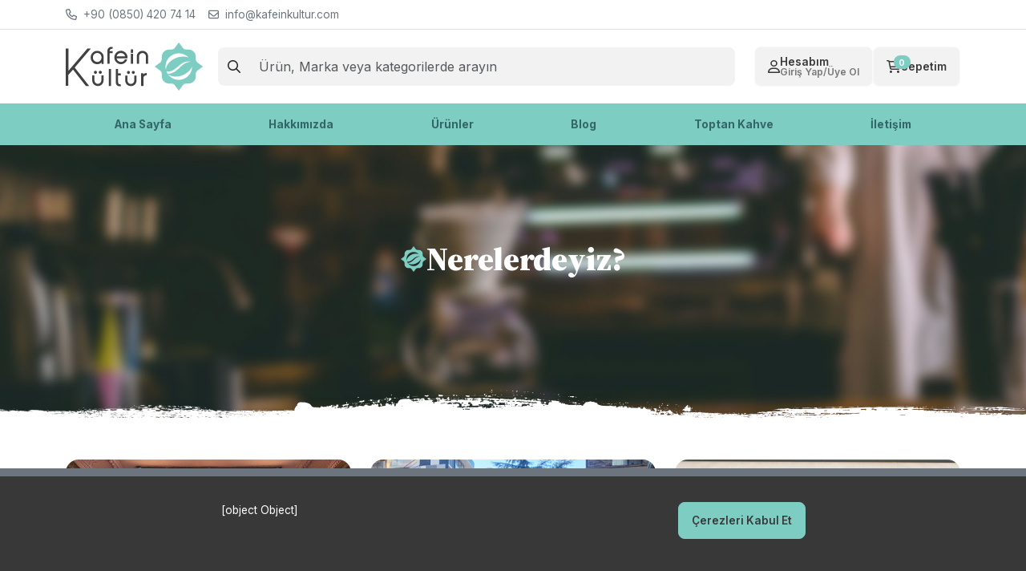

--- FILE ---
content_type: text/css; charset=utf-8
request_url: https://www.kafeinkultur.com/_nuxt/entry.0898192c.css
body_size: 1547
content:
.md[data-v-63200ac0]{font-size:1.2rem}.lg[data-v-63200ac0]{font-size:1.7rem}.copyright-section .etbis img{height:auto!important;width:60px!important}.copyright-section .card-logos{height:auto;width:200px}.off-canvas-title[data-v-c6a6e530]{border-bottom:1px solid var(--bs-border-color);color:var(--bs-secondary);font-size:1.2rem;margin-bottom:1rem;padding-bottom:.25rem}.slide-back-enter-active[data-v-92241ee6],.slide-back-leave-active[data-v-92241ee6],.slide-over-enter-active[data-v-92241ee6],.slide-over-leave-active[data-v-92241ee6]{left:0;position:absolute;top:0;transition:all .5s ease;width:100%}.slide-over-enter-from[data-v-92241ee6]{transform:translate(100%)}.slide-back-enter-from[data-v-92241ee6],.slide-over-leave-to[data-v-92241ee6]{transform:translate(-100%)}.slide-back-leave-to[data-v-92241ee6]{transform:translate(100%)}.mobile-menu[data-v-92241ee6]{background:#fff;bottom:0;box-shadow:0 -.5rem 1rem #00000026!important;display:block!important;left:0;position:fixed;right:0;z-index:1099}.mobile-menu .cart-count-badge[data-v-92241ee6]{font-size:10px;left:inherit!important;right:25px;top:5px}.mobile-menu .nav-link[data-v-92241ee6]{display:flex;flex-direction:column}.mobile-menu a[data-v-92241ee6]{color:#000;font-size:70%;padding:15px 0;position:relative}.mobile-menu a i[data-v-92241ee6],.mobile-menu a span[data-v-92241ee6],.mobile-menu a svg[data-v-92241ee6]{display:block;font-size:1.25rem;margin:0 auto .25rem}.mobile-menu-categories[data-v-92241ee6]{background:#fff;bottom:0;left:0;overflow:scroll;padding-bottom:100px;position:fixed;right:0;top:0;z-index:1098}.mobile-menu-categories .icon[data-v-92241ee6]{border-radius:var(--bs-border-radius);box-shadow:0 2px 4px #0e1e251f,0 2px 16px #0e1e2552;height:45px;width:auto}.mobile-menu-categories .nav-link[data-v-92241ee6]{padding-bottom:1rem;padding-top:1rem}.mobile-menu-categories .btn-sm[data-v-92241ee6]{font-size:.8rem;font-weight:400;line-height:1}.cookies{background:#383838;border-top:10px solid var(--bs-secondary);bottom:0;color:#fff;padding:2rem 0 3rem;position:fixed;width:100%;z-index:9999}.cookies a{color:#fff;text-decoration:underline}.nav li:last-child a[data-v-875f6f0d]{padding-right:0}@media (max-width:768px){.ms-auto[data-v-875f6f0d]{margin-left:0!important}}.main-menu .category-toggle .btn[data-v-dd0bf67f]{font-size:.9rem}.main-menu .category-toggle .btn i[data-v-dd0bf67f]{font-size:1rem}.main-menu .dropdown-menu[data-v-dd0bf67f]{display:none}.main-menu .dropdown-menu.active[data-v-dd0bf67f]{display:flex}.main-menu .dd-btn[data-v-dd0bf67f]{background:var(--bs-secondary);color:var(--bs-white)}.main-menu .category-toggle:hover .dropdown-menu[data-v-dd0bf67f]{display:flex}.main-menu .category-toggle:hover .dd-btn[data-v-dd0bf67f]{background:var(--bs-primary);color:var(--bs-white)}.main-menu .main-categories .nav-link[data-v-dd0bf67f]{font-weight:700;gap:5px;padding:1rem .5rem;position:relative}.main-menu .main-categories .nav-link svg[data-v-dd0bf67f]{display:none;margin-left:auto}.main-menu .main-categories .nav-link[data-v-dd0bf67f]:hover{background:#fff;color:var(--bs-primary)}.main-menu .main-categories .nav-link.active i[data-v-dd0bf67f],.main-menu .main-categories .nav-link:hover i[data-v-dd0bf67f]{display:block}.main-menu .main-categories .dropdown-menu .nav-link[data-v-dd0bf67f]{padding:.5rem}.main-menu .main-categories .nav-item .sub-categories-wrapper[data-v-dd0bf67f]{background:#fff;box-shadow:0 10px 10px #00000008;display:none;padding:1rem;position:absolute;z-index:99999}.main-menu .main-categories .nav-item:hover .sub-categories-wrapper[data-v-dd0bf67f]{display:block}.main-menu .sub-categories[data-v-dd0bf67f]{width:-moz-fit-content;width:fit-content;width:-webkit-fill-available}.main-menu .sub-categories.is-active[data-v-dd0bf67f]{display:block}.main-menu .sub-categories>.nav[data-v-dd0bf67f]{display:grid;gap:1rem;grid-template-columns:repeat(4,1fr);max-height:100%;overflow:hidden}.main-menu .sub-categories>.nav>.nav-item>.nav-link[data-v-dd0bf67f]{font-weight:500;padding:2px 5px}.main-menu .sub-categories .child-categories .nav-link[data-v-dd0bf67f]{opacity:.7;padding:2px 5px}.has-child:hover .dropdown-menu[data-v-dd0bf67f]{display:block}.btn-primary[data-v-ddea71e5]{--bs-btn-bg:var(--bs-primary);--bs-btn-border-color:var(--bs-primary);--bs-btn-hover-bg:color-mix(in srgb,var(--bs-primary),#000 15%);--bs-btn-hover-border-color:color-mix(in srgb,var(--bs-primary),#000 15%)}header[data-v-fbc26286]{background:var(--bs-white);z-index:999}header .logo img[data-v-fbc26286]{height:60px}header .btn-cart[data-v-fbc26286]{position:relative}.menu-backdrop[data-v-fbc26286]{z-index:-99}.menu-backdrop.show[data-v-fbc26286]{z-index:1050}#headerSearchResults ul.list-unstyled li a.router-link[data-v-fbc26286]{justify-content:flex-start;text-align:left}#headerSearchResults[data-v-fbc26286]{background:var(--bs-light);border-radius:var(--bs-border-radius);display:none;max-height:60vh;overflow-x:scroll;padding:1rem;position:absolute;text-align:left;top:calc(100% + 5px);width:100%;z-index:1053}#headerSearchResults .btn-outline-secondary[data-v-fbc26286]{justify-content:flex-start}#headerSearchResults ul[data-v-fbc26286]{list-style-type:none;margin:0;padding:0}#headerSearchResults ul .nav-link[data-v-fbc26286]{align-items:flex-start;background:#fff;border-radius:var(--bs-border-radius);display:flex;gap:1rem;justify-content:flex-start;margin-bottom:.5rem;padding:.5rem;text-align:left}#headerSearchResults ul .nav-link[data-v-fbc26286]:hover{color:var(--bs-primary)}#headerSearchResults ul .nav-link .search-result-image[data-v-fbc26286]{background-color:#fff;background-position:50%;background-repeat:no-repeat;background-size:contain;border-radius:var(--bs-border-radius);min-height:80px!important;min-width:80px!important}#headerSearchResults ul .nav-link span[data-v-fbc26286]{opacity:.6}#headerSearchResults.active[data-v-fbc26286]{display:flex}.logo[data-v-fbc26286] *{-webkit-user-select:none;-moz-user-select:none;user-select:none}.error-page[data-v-101b1a82]{padding:50px 0;text-align:center}.error-code[data-v-101b1a82]{color:#ff6b6b;font-size:80px;font-weight:700}.error-message[data-v-101b1a82]{font-size:24px;margin-bottom:50px}.card-hover[data-v-101b1a82]:hover{border-color:orange;cursor:pointer}.card-body[data-v-101b1a82]{align-items:center;display:flex;height:100%;justify-content:center}.bodydiv[data-v-101b1a82]{flex:0 0 20%;max-width:20%;padding:10px;width:100%}.card-hover[data-v-101b1a82]{border:1px solid transparent;transition:border-color .3s}.redirect-container[data-v-101b1a82]{align-items:center;display:flex;flex-direction:column;font-family:Arial,sans-serif;height:100vh;justify-content:center;text-align:center}.message[data-v-101b1a82]{font-size:20px;margin-bottom:20px}.countdown[data-v-101b1a82]{color:#4a90e2;font-size:40px;font-weight:700}


--- FILE ---
content_type: text/css; charset=utf-8
request_url: https://www.kafeinkultur.com/_nuxt/SectionTitle.9f7ddf45.css
body_size: 236
content:
.section-title[data-v-e27044f5]{align-items:center;display:flex;gap:.5rem;margin-bottom:1rem}.section-title[data-v-e27044f5] *{font-weight:900}.section-title .icon[data-v-e27044f5]{font-size:.5rem}.section-title .icon img[data-v-e27044f5]{width:2rem}.section-title h1[data-v-e27044f5]{margin:0}.section-title h2[data-v-e27044f5]{font-size:1.5rem;margin:0}.section-title h3[data-v-e27044f5]{font-size:1.3rem;margin:0}.section-title.secondary[data-v-e27044f5]{color:var(--bs-secondary)}@media (max-width:767px){.section-title h2[data-v-e27044f5]{font-size:1.2rem}.section-title h3[data-v-e27044f5]{font-size:1rem}}


--- FILE ---
content_type: text/css; charset=utf-8
request_url: https://www.kafeinkultur.com/_nuxt/index.8425a696.css
body_size: 272
content:
.content-page[data-v-2d4b4245]{perspective:2px}.location-image[data-v-2d4b4245]{border-radius:1rem;height:auto;margin-bottom:.5rem;width:100%}.ks-masthead[data-v-2d4b4245]{background:url(../img/generic/kk-n.jpg);background-attachment:fixed;background-position:top;background-repeat:no-repeat;background-size:100%}@media (max-width:768px){.ks-masthead[data-v-2d4b4245]{background-position:50%;background-size:cover}}.sec-sep-rev[data-v-2d4b4245]{transform:rotate(180deg)}


--- FILE ---
content_type: text/css; charset=utf-8
request_url: https://www.kafeinkultur.com/_nuxt/Loading.6ddbaf56.css
body_size: 495
content:
.loading-container[data-v-8122d331]{align-items:center;background-color:#fff;bottom:0;display:flex;justify-content:center;left:0;position:fixed;right:0;top:0;z-index:9999}.coffee-container[data-v-8122d331]{text-align:center;transform:scale(3);width:40px}.coffee-container[data-v-8122d331],.coffee-container[data-v-8122d331] *{box-sizing:border-box}.steam[data-v-8122d331]{animation:rise-8122d331 1.25s ease-out infinite;display:inline-block;height:6px;position:relative;width:4px}.steam[data-v-8122d331]:after,.steam[data-v-8122d331]:before{animation:rotate-8122d331 1s linear infinite;background:rgba(0,0,0,.3);content:"";display:block;height:7px;position:absolute;width:4px}.steam[data-v-8122d331]:after{animation-delay:-.75s;bottom:2px}.steam[data-v-8122d331]:before{top:2px}.steam[data-v-8122d331]:nth-child(2){animation-delay:-.625s}.steam[data-v-8122d331]:nth-child(2):after{animation-delay:-.75s}.steam[data-v-8122d331]:nth-child(2):before{animation-delay:-.5s}.steam[data-v-8122d331]:nth-child(3){animation-delay:-.25s}.steam[data-v-8122d331]:nth-child(3):after{animation-delay:-.9s}.steam[data-v-8122d331]:nth-child(3):before{animation-delay:-.3s}.cup[data-v-8122d331]{background:var(--bs-gray);border-radius:1px 1px 2px 2px;height:20px;margin:0 auto;position:relative;width:26.6666666667px;img[data-v-8122d331]{margin:-2px 0 0}}.handle[data-v-8122d331]{border:4px solid var(--bs-gray);border-radius:8px;height:16px;position:absolute;right:0;top:50%;transform:translate(65%) translateY(-50%);width:10px}.plate[data-v-8122d331]{border:4px solid transparent;border-radius:3px;border-top:4px solid var(--bs-gray);width:40px}@keyframes rotate-8122d331{0%{border-radius:20px 0}50%{border-radius:0 20px}to{border-radius:20px 0}}@keyframes rise-8122d331{0%{transform:translateY(12px)}to{opacity:0;transform:translateY(-6px)}}


--- FILE ---
content_type: text/css; charset=utf-8
request_url: https://www.kafeinkultur.com/_nuxt/ProductPrice.a41a8ab3.css
body_size: 356
content:
.product-container[data-v-647a1eb5]{position:relative}.product-container:hover .price[data-v-647a1eb5]{display:none}.product-container .add-to-cart-button[data-v-647a1eb5]{bottom:0;display:none;left:0;position:absolute}.product-container:hover .add-to-cart-button[data-v-647a1eb5]{display:block}.price[data-v-647a1eb5]{align-items:center;display:flex;flex-direction:row;gap:.5rem;line-height:1;transition:all .25s}.price .discount .badge[data-v-647a1eb5]{color:#fff;display:flex;flex-direction:column;gap:.1rem;padding:5px}.price .discount .discount-percent[data-v-647a1eb5]{font-size:1.5em;line-height:1}@media (max-width:767px){.price .discount .discount-percent[data-v-647a1eb5]{font-size:1rem}}.price .discount .discount-text[data-v-647a1eb5]{font-size:.9em;font-weight:400}@media (max-width:767px){.price .discount .discount-text[data-v-647a1eb5]{font-size:.5rem}}.price .pricing .default-price[data-v-647a1eb5]{display:flex;flex-direction:column}.price .old-price[data-v-647a1eb5]{font-size:1em;opacity:.5;text-decoration:line-through}@media (max-width:767px){.price .old-price[data-v-647a1eb5]{font-size:1em}}.price .regular-price[data-v-647a1eb5]{color:#000;font-size:1.2em;font-weight:700}@media (max-width:767px){.price .regular-price[data-v-647a1eb5]{font-size:1rem}}.in-cart-price[data-v-647a1eb5]{font-size:.8rem;margin-top:.5rem}.in-cart-price .discount-text[data-v-647a1eb5]{font-weight:400}.large[data-v-647a1eb5]{font-size:1rem}.large .in-cart-price .discount-percent[data-v-647a1eb5]{font-size:.9rem}.large .in-cart-price .discount-text[data-v-647a1eb5]{font-weight:400}


--- FILE ---
content_type: text/css; charset=utf-8
request_url: https://www.kafeinkultur.com/_nuxt/ProductCardView.639f5648.css
body_size: 586
content:
.product-card[data-v-6ae680ca]{background:#fff;border:1px solid var(--bs-border-color);border-radius:var(--bs-border-radius);display:grid;height:100%;overflow:hidden;position:relative;text-align:left;--product-padding:1rem}.product-card.horizontal[data-v-6ae680ca]{grid-template-columns:repeat(2,1fr)}.product-card.horizontal .product-content[data-v-6ae680ca]{order:1}.product-card.horizontal .product-content .product-title[data-v-6ae680ca]{-webkit-line-clamp:3}.product-card.horizontal .product-content.rating-height-fix[data-v-6ae680ca]{padding-top:var(--product-padding)}.product-card.horizontal .thumb[data-v-6ae680ca]{order:2}.product-card.horizontal .product-bottom[data-v-6ae680ca]{grid-column:1/-1;order:3;padding:0 var(--product-padding) var(--product-padding) var(--product-padding)}.product-card .thumb[data-v-6ae680ca]{display:block;position:relative}.product-card .thumb img[data-v-6ae680ca]{padding:1.5rem 1rem;width:100%}.product-card .product-badges[data-v-6ae680ca]{align-items:flex-end;display:flex;flex-direction:column;gap:.5rem;position:absolute;right:var(--product-padding);top:var(--product-padding)}.product-card .product-badges .badge[data-v-6ae680ca]{text-transform:uppercase}.product-card .product-badges .badge.badge-new[data-v-6ae680ca]{background:#d43310}.product-card .product-badges .badge svg[data-v-6ae680ca]{height:1.2em}.product-card .product-content[data-v-6ae680ca]{display:flex;flex-direction:column;gap:1.5rem;height:100%;justify-content:space-between;min-height:0;min-width:0;padding:var(--product-padding);position:relative}.product-card .product-content.rating-height-fix[data-v-6ae680ca]{padding-top:var(--product-padding)}.product-card .product-content .product-title[data-v-6ae680ca]{display:-webkit-box;font-size:13px;-webkit-line-clamp:2;-webkit-box-orient:vertical;color:var(--bs-dark);font-weight:700;line-height:1.4;margin-bottom:.5rem;min-height:38px;overflow:hidden}.product-card .btn[data-v-6ae680ca]{bottom:var(--product-padding);left:var(--product-padding);opacity:0;pointer-events:none;position:absolute;right:var(--product-padding);transition:all .25s;width:calc(100% - var(--product-padding)*2);z-index:2}@media (max-width:768px){.product-card .btn[data-v-6ae680ca]{display:none}}.product-card:hover .btn[data-v-6ae680ca]{opacity:1;pointer-events:all}@media (max-width:768px){.product-card:hover .btn[data-v-6ae680ca]{display:none}}.product-card:hover .price[data-v-6ae680ca]{opacity:0}@media (max-width:768px){.product-card:hover .price[data-v-6ae680ca]{opacity:1}}.product-card:hover .product-cart-price[data-v-6ae680ca]{opacity:0}@media (max-width:768px){.product-card:hover .product-cart-price[data-v-6ae680ca]{opacity:1}}


--- FILE ---
content_type: text/css; charset=utf-8
request_url: https://www.kafeinkultur.com/_nuxt/ProductCarousel.dd7fce15.css
body_size: 153
content:
.splide__arrow[data-v-7f27fc36]{font-size:1rem;height:3rem;width:3rem}.splide__arrow.splide__arrow--prev[data-v-7f27fc36]{left:-1em}.splide__arrow.splide__arrow--next[data-v-7f27fc36]{right:-1em}@media (max-width:767px){.splide__arrow.splide__arrow--prev[data-v-7f27fc36]{left:.1rem}.splide__arrow.splide__arrow--next[data-v-7f27fc36]{right:.1rem}}


--- FILE ---
content_type: text/css; charset=utf-8
request_url: https://www.kafeinkultur.com/_nuxt/ProductList7.34f9f5fc.css
body_size: 152
content:
.splide__arrow[data-v-72e21e2e]{font-size:1rem;height:3rem;width:3rem}.splide__arrow.splide__arrow--prev[data-v-72e21e2e]{left:-1em}.splide__arrow.splide__arrow--next[data-v-72e21e2e]{right:-1em}@media (max-width:767px){.splide__arrow.splide__arrow--prev[data-v-72e21e2e]{left:1rem}.splide__arrow.splide__arrow--next[data-v-72e21e2e]{right:1rem}}


--- FILE ---
content_type: text/css; charset=utf-8
request_url: https://www.kafeinkultur.com/_nuxt/index.9ca275e8.css
body_size: 756
content:
.carousel__track{margin:0}.slider{background:#383838;border-radius:var(--bs-border-radius);color:var(--bs-light);overflow:hidden}.slide-caption{align-items:center;display:flex;flex-direction:column;justify-content:center;min-height:220px;padding:1.5rem}.slide-caption h2{font-size:1.4rem;font-weight:700}.homePageSlider .navigation{display:flex;gap:.75rem;left:1rem;position:absolute;top:100%;transform:translateY(calc(-100% - 1rem));z-index:1}.homePageSlider .carousel__next,.homePageSlider .carousel__prev{color:#fff;font-size:1.2rem;margin:0;position:static;transform:none}.home-page-slider{border-radius:var(--bs-border-radius);color:var(--bs-light);overflow:hidden}.home-page-slider .banner-image{background-position:50%;background-repeat:no-repeat;background-size:cover;--bi-min-height:600px;min-height:var(--bi-min-height)}.b-fh{min-height:var(--bi-min-height)}.slide-caption{border:1px solid rgba(0,0,0,.1);border-radius:var(--bs-border-radius);box-shadow:0 25px 80px #00000080;margin-left:120px}.slide-caption,.slide-caption .banner-content{align-items:flex-start;display:flex;flex-direction:column;justify-content:flex-start;min-height:220px;overflow:hidden;padding:1.5rem;position:relative}.slide-caption .banner-content{color:var(--bs-dark)}.slide-caption .banner-content .caption-link{color:var(--bs-dark);font-weight:700;margin-bottom:1rem}.slide-caption .banner-content .caption-link h2{font-family:var(--brand-font);font-size:2rem;font-weight:900;line-height:1.2}.slide-caption .banner-content .caption-link p{font-weight:400}.slide-caption:before{-webkit-backdrop-filter:blur(10px);backdrop-filter:blur(10px);background:hsla(0,0%,100%,.35);bottom:0;content:" ";left:0;position:absolute;right:0;top:0}.splide__arrows{display:flex;justify-content:space-between;left:0;margin:0 auto;max-width:var(--container-width);padding:0 1.5rem;position:absolute;right:0;top:50%;transform:translateY(-50%);width:100%}.splide__arrows .splide__arrow--next,.splide__arrows .splide__arrow--prev{color:#fff;font-size:1.2rem;margin:0;position:static;transform:none}.splide__arrow{background:var(--bs-primary);border-radius:var(--bs-border-radius);height:3rem;opacity:1;padding:1rem;width:3rem}@media (max-width:768px){.home-page-slider .banner-image{--bi-min-height:400px}.splide__arrows{top:calc(100% - 56px)}.slide-caption{margin:0;padding:1rem;text-align:center}.slide-caption .banner-content{padding:1rem}.slide-caption .banner-content .caption-link{margin:0}.slide-caption .banner-content a{margin:0 auto}}.home-banner[data-v-fbe3d74f]{border-radius:var(--bs-border-radius);overflow:hidden;position:relative;transition:background .5s linear}.home-banner .banner-overlay[data-v-fbe3d74f]{background-image:linear-gradient(0deg,#7ecdc3,rgba(126,205,195,0) 80%);bottom:0;left:0;position:absolute;right:0;top:0}.home-banner:hover .banner-overlay[data-v-fbe3d74f]{background-image:linear-gradient(0deg,#7ecdc3,rgba(126,205,195,0))}


--- FILE ---
content_type: text/css; charset=utf-8
request_url: https://www.kafeinkultur.com/_nuxt/index.e948d567.css
body_size: 205
content:
.buttonFacebook[data-v-a64bf0a1]{background-color:#4267b2;border:0;color:#fff;transition:all .4s cubic-bezier(.25,.46,.45,.94)}.buttonFacebook[data-v-a64bf0a1]:active,.buttonFacebook[data-v-a64bf0a1]:focus,.buttonFacebook[data-v-a64bf0a1]:hover{background-color:#1a3367!important;color:#fff}.error-message[data-v-a64bf0a1]{color:red;font-size:12px}


--- FILE ---
content_type: text/css; charset=utf-8
request_url: https://www.kafeinkultur.com/_nuxt/Popup.667752e3.css
body_size: 312
content:
.popup{align-items:center;display:flex;justify-content:center;position:fixed;z-index:1250}.popup,.popup-overlay{bottom:0;left:0;right:0;top:0}.popup-overlay{background-color:#00000080;position:absolute}.popup-product-info{display:flex;justify-content:center}.popup-product-name-centered{margin-bottom:10px;margin-top:10px}.popup-product-image{margin-bottom:10px;max-height:700px;max-width:100%}.popup-footer{background-color:#f7f7f7;border-bottom-left-radius:10px;border-bottom-right-radius:10px;padding:10px}.popup-buttons,.popup-footer{display:flex;justify-content:flex-end}.popup-buttons{align-items:center;gap:10px}.popup-content{background-color:#fff;border-radius:10px;box-shadow:0 0 10px #00000080;max-height:100%;max-width:100%;overflow:auto;position:relative}.popup-header{align-items:center;background-color:#f7f7f7;border-top-left-radius:10px;border-top-right-radius:10px;display:flex;justify-content:space-between;padding:10px}.popup-product-name{font-size:2em;margin:0}.popup-close{background-color:transparent;border:none;color:#999;cursor:pointer;font-size:1.5em;padding:0}


--- FILE ---
content_type: text/css; charset=utf-8
request_url: https://www.kafeinkultur.com/_nuxt/ShoppingChecks.b3f7a744.css
body_size: 449
content:
.coupons-page[data-v-3cf408d7]{background-color:#f9f9f9;font-family:Arial,sans-serif;padding:2rem}.coupon-card[data-v-3cf408d7]{background-color:#fff;border:1px solid #ff904c;border-radius:4px;margin:10px 0 0;position:relative;width:100%}.cupon-view[data-v-3cf408d7]{display:inline-flex;vertical-align:middle;white-space:normal}.coupon-header[data-v-3cf408d7]{align-items:center;background-color:#ffefd5;border-bottom:1px solid #f90;border-radius:8px;display:flex;justify-content:space-between;padding:.5rem 1rem;position:relative;z-index:1}.available-tag[data-v-3cf408d7]{background-color:#ffefd5;border:1px solid #f90;border-radius:12px;left:50%;padding:.2rem .6rem;position:absolute;top:-12.3%;transform:translate(-50%);z-index:10}.coupon-discount[data-v-3cf408d7]{color:#d9534f;font-weight:700}.coupon-body[data-v-3cf408d7]{display:flex;justify-content:space-between;padding:1rem}.coupon-info[data-v-3cf408d7]{flex-grow:1}.coupon-limit[data-v-3cf408d7]{color:#555;font-size:.9rem;margin-bottom:.5rem}.coupon-description[data-v-3cf408d7]{color:#555;font-size:.8rem}.coupon-images[data-v-3cf408d7]{align-items:center;display:flex;padding-left:1rem}.product-image[data-v-3cf408d7]{margin-right:.5rem;max-width:50px}.coupon-footer[data-v-3cf408d7]{background-color:#fdfdfd;border-top:1px dashed #f90;padding:.5rem 1rem;position:relative;text-align:right;z-index:1}.btn-primary[data-v-3cf408d7]{margin-right:.5rem}.btn-primary[data-v-3cf408d7],.btn-secondary[data-v-3cf408d7]{border:none;color:#fff;cursor:pointer;padding:.5rem 1rem}.btn-secondary[data-v-3cf408d7]{background-color:#f0ad4e}.no-coupons[data-v-3cf408d7]{color:#d20c0c;padding:2rem;text-align:center}


--- FILE ---
content_type: text/css; charset=utf-8
request_url: https://www.kafeinkultur.com/_nuxt/ZeroContent.1388e815.css
body_size: 43
content:
.block[data-v-e7c37b6a]{text-align:center}


--- FILE ---
content_type: text/css; charset=utf-8
request_url: https://www.kafeinkultur.com/_nuxt/Summary.775e57ed.css
body_size: 90
content:
@media (max-width:768px){.cart-summary[data-v-70daaf88]{padding:9px}}


--- FILE ---
content_type: text/css; charset=utf-8
request_url: https://www.kafeinkultur.com/_nuxt/index.4eec3023.css
body_size: 181
content:
@media (max-width:768px){.product-title[data-v-e5bbde5e]{font-size:10px;font-weight:700}}@media (max-width:768px){.product-listed[data-v-e5bbde5e]{padding-bottom:0;padding-left:1.5rem;padding-right:1.5rem;padding-top:0}}.strikethrough[data-v-e5bbde5e]{text-decoration:line-through}


--- FILE ---
content_type: text/css; charset=utf-8
request_url: https://www.kafeinkultur.com/_nuxt/index.3a9694b1.css
body_size: 230
content:
.content-page[data-v-d3b5fa31]{perspective:2px}.ks-masthead[data-v-d3b5fa31]{background:url(../img/generic/kk-h.jpg);background-attachment:fixed;background-position:bottom;background-repeat:no-repeat;background-size:100%}@media (max-width:768px){.ks-masthead[data-v-d3b5fa31]{background-position:50%;background-size:cover}}.sec-sep-rev[data-v-d3b5fa31]{transform:rotate(180deg)}


--- FILE ---
content_type: text/css; charset=utf-8
request_url: https://www.kafeinkultur.com/_nuxt/Components.b6e2258f.css
body_size: 408
content:
.breadcrumb-wrapper[data-v-ece6657a]{background:#f8f8f8}.breadcrumb[data-v-ece6657a]{flex-wrap:nowrap;overflow-x:auto;padding:.75rem 0;a[data-v-ece6657a]{color:var(--bs-gray);font-size:.725rem;line-height:1rem}.breadcrumb-item[data-v-ece6657a]{align-items:center;display:flex;padding:0;.breadcrumb-item-title[data-v-ece6657a]{white-space:nowrap}}.breadcrumb-item+.breadcrumb-item[data-v-ece6657a]:before{content:""}.icon[data-v-ece6657a]{height:.8rem;line-height:1;margin-left:.5rem}}.breadcrumb[data-v-ece6657a] .home[data-v-ece6657a]{svg[data-v-ece6657a]{height:1rem}}.favorite-button[data-v-3145a27c]{font-size:.8rem;font-weight:400}.category-description[data-v-bdf600f3]{border:1px solid var(--bs-border-color);border-radius:var(--bs-border-radius);margin-top:1.5rem;padding:1.5rem}.category-description .collapsed[data-v-bdf600f3]{max-height:198px;overflow:hidden;position:relative}


--- FILE ---
content_type: text/css; charset=utf-8
request_url: https://www.kafeinkultur.com/_nuxt/Review.03663166.css
body_size: 378
content:
.review[data-v-6d8d4933]{border-bottom:1px solid var(--bs-border-color);display:flex;margin-bottom:1rem;padding-bottom:1rem}.review[data-v-6d8d4933] .author-info[data-v-6d8d4933]{align-items:baseline;display:flex;width:80px}.review[data-v-6d8d4933] .author-info[data-v-6d8d4933] .profile-image[data-v-6d8d4933]{align-items:center;background:var(--bs-light);border-radius:100%;color:var(--bs-gray-600);display:flex;font-size:.8rem;height:50px;justify-content:center;line-height:1;min-width:50px;text-align:center;text-transform:uppercase}.review[data-v-6d8d4933] .review-info[data-v-6d8d4933]{align-items:center;display:flex;gap:1rem;margin-bottom:.5rem}.review[data-v-6d8d4933] .review-content[data-v-6d8d4933]{width:100%}.review[data-v-6d8d4933] .review-content[data-v-6d8d4933] .review-text[data-v-6d8d4933]{background:var(--bs-light);border-radius:var(--bs-border-radius);padding:1rem}.review[data-v-6d8d4933] .review-actions[data-v-6d8d4933]{display:flex;gap:5px;justify-content:flex-end}.review[data-v-6d8d4933] .review-actions[data-v-6d8d4933] .btn[data-v-6d8d4933]{align-items:center;display:flex;gap:5px;padding:5px 10px}.review[data-v-6d8d4933] .review-actions[data-v-6d8d4933] .btn[data-v-6d8d4933].active i[data-v-6d8d4933],.review[data-v-6d8d4933] .review-actions[data-v-6d8d4933] .btn[data-v-6d8d4933]:hover i[data-v-6d8d4933]{color:var(--bs-primary)}.review[data-v-6d8d4933] .review-actions[data-v-6d8d4933] .btn[data-v-6d8d4933].active i[data-v-6d8d4933]{font-weight:600}.review .sub-review[data-v-6d8d4933]{border-left:2px solid #ddd;margin-top:1rem;padding-left:1rem}.sub-review-title[data-v-6d8d4933]{font-size:10px}.sub-review-text[data-v-6d8d4933]{margin-top:.5rem}


--- FILE ---
content_type: text/css; charset=utf-8
request_url: https://www.kafeinkultur.com/_nuxt/_...slug_.5c6ef4b2.css
body_size: 1535
content:
@charset "UTF-8";.countdown-timer[data-v-73447442]{background-color:#eaeaea}.timer[data-v-73447442]{align-items:center;background-color:#eaeaea;display:flex;justify-content:space-between;padding:20px}@media (max-width:767px){.timer[data-v-73447442]{display:block}}.title[data-v-73447442]{color:#fc6130;font-size:25px;font-weight:bolder;margin-bottom:5px}.subtitle[data-v-73447442]{color:#020000;font-weight:700;margin-bottom:20px;opacity:.7}.time-box[data-v-73447442],.time-container[data-v-73447442]{display:flex;justify-content:center}.time-box[data-v-73447442]{align-content:center;align-items:center;background-color:#fff;border-radius:10px;flex-direction:column;height:78px;margin:0 10px;text-align:center;width:78px}.time-number[data-v-73447442]{color:#e74c3c;font-size:20px;font-weight:700}@media (max-width:767px){.time-number[data-v-73447442]{margin:0}}.time-text[data-v-73447442]{color:#000;font-size:18px;font-weight:400}@media (max-width:767px){.time-text[data-v-73447442]{font-size:11px;margin:0}}.sub-title[data-v-07749f51]{color:var(--bs-gray);font-size:.825rem}.option[data-v-07749f51]{color:var(--bs-secondary);cursor:default;a[data-v-07749f51]{color:var(--bs-secondary);cursor:pointer}&.oos[data-v-07749f51]{opacity:.5}.option-title[data-v-07749f51]{font-size:.825rem;font-weight:600}&.selected[data-v-07749f51]{.option-title[data-v-07749f51]{color:var(--bs-primary)}}}.product-tabs-container .nav-tabs{border-bottom:0;margin-bottom:-10px;overflow:hidden}.product-tabs-container .nav-tabs .nav-link{background-color:var(--bs-light);border:0;border-bottom:5px solid var(--bs-light);border-radius:0;color:var(--bs-dark);font-weight:700;padding-bottom:.75rem;padding-top:.75rem;text-transform:uppercase}.product-tabs-container .nav-tabs .nav-link.active{border-bottom:5px solid var(--bs-primary);color:var(--bs-primary)}.product-tabs-container #productTabsContent{background:#fff;padding:1.5rem}.product-tabs-container #tabDescription img,.product-tabs-container .tabDescription img{width:100%}.product-tabs-container .block{border-radius:0}.thumbnails[data-v-877350cc]{display:flex;gap:.5rem;justify-content:flex-start;margin-top:10px;overflow-x:auto}.thumbnails img[data-v-877350cc]{border:1px solid var(--bs-border-color);border-radius:var(--bs-border-radius);cursor:pointer;height:75px;-o-object-fit:cover;object-fit:cover;width:75px}.thumbnails img.selected[data-v-877350cc]{border:1px solid var(--bs-primary)}.swiper img[data-v-877350cc]{width:100%}.btn[data-v-a2a57caf]{align-items:center;color:var(--bs-dark);display:flex;flex-direction:column;font-size:.8rem;font-weight:400;min-width:60px;padding:0;text-align:center}.btn.active.like[data-v-a2a57caf]{color:var(--bs-danger)}.btn.active.list[data-v-a2a57caf]{color:var(--bs-teal)}.btn.active i[data-v-a2a57caf],.btn.active svg[data-v-a2a57caf]{font-weight:600}.btn i[data-v-a2a57caf],.btn svg[data-v-a2a57caf]{font-size:1.1rem}.btn[data-v-1b5ae1a1]{align-items:center;color:var(--bs-dark);display:flex;flex-direction:column;font-size:.8rem;font-weight:400;min-width:60px;padding:0;text-align:center}.btn.active.like[data-v-1b5ae1a1]{color:var(--bs-danger)}.btn.active.list[data-v-1b5ae1a1]{color:var(--bs-teal)}.btn.active i[data-v-1b5ae1a1]{font-weight:600}.btn i[data-v-1b5ae1a1]{font-size:1.1rem}.price-reminder[data-v-8a32665a]{align-items:center;color:var(--bs-secondary);display:flex;font-size:.6rem;gap:.5rem;line-height:1.2;text-align:left;width:-moz-max-content;width:max-content}@media (max-width:768px){.price-reminder[data-v-8a32665a]{margin-top:10px}}.price-reminder i[data-v-8a32665a],.price-reminder svg[data-v-8a32665a]{font-size:1rem}.price-reminder.active[data-v-8a32665a]{border:1px solid #32b618;border-radius:10px}.price-reminder.active i[data-v-8a32665a],.price-reminder.active svg[data-v-8a32665a]{color:var(--bs-primary);font-weight:600}.hiddenCustom[data-v-a7466bf1]{display:none}@media (max-width:768px){.product-reminders[data-v-a7466bf1]{display:block!important}}.product-options-container .product-row[data-v-a7466bf1]{margin-bottom:1.5rem}.product-options-container .product-row .option-title[data-v-a7466bf1]{color:var(--bs-secondary);font-weight:700;margin-bottom:.5rem}.product-options ul[data-v-a7466bf1]{display:flex;flex-wrap:wrap;gap:.5rem;margin-bottom:0;padding-left:0}.product-options ul li[data-v-a7466bf1]{padding:0}.product-options ul li a[data-v-a7466bf1]{border:2px solid #ebebeb;border-radius:var(--bs-border-radius);color:var(--bs-secondary);display:block;padding:.5rem 1rem;text-align:left;text-decoration:none!important}.product-options ul li a.active[data-v-a7466bf1],.product-options ul li a[data-v-a7466bf1]:focus,.product-options ul li a[data-v-a7466bf1]:hover{border-color:var(--bs-primary)}.product-options ul li a.disabled[data-v-a7466bf1]{opacity:.5}.product-title[data-v-a7466bf1]{font-family:var(--brand-font);font-size:1.5rem;font-weight:700}.product-badges[data-v-a7466bf1]{display:flex;gap:.5rem}.product-badges .badge[data-v-a7466bf1]{align-items:center;color:var(--bs-dark);display:flex;font-size:.725rem;font-weight:600;gap:.3rem;text-align:left}.product-badges .badge svg[data-v-a7466bf1]{height:1.5em}.product-badges .badge i[data-v-a7466bf1]{font-size:1.25rem}.add-to-cart-section[data-v-a7466bf1],.user-options[data-v-a7466bf1]{display:flex;gap:1rem}.discountedPrice[data-v-a7466bf1]{margin-right:5px;text-decoration:line-through}.SalePrice[data-v-a7466bf1]{font-size:16px;font-weight:750}#summary[data-v-6831141f]{font-size:14px;line-height:1.5}.paginationSystem-display[data-v-6831141f]{display:none}.paginationSystem-pointer[data-v-6831141f]{pointer-events:none}#summary div.collapse[data-v-6831141f]:not(.show){display:flex;flex-direction:column;height:150px!important;overflow:hidden}#summary div.collapsing[data-v-6831141f]{min-height:150px!important}#summary a.collapsed[data-v-6831141f]:after{content:"+ Tümünü Göster"}#summary a:not(.collapsed)[data-bs-toggle=collapse][data-v-6831141f]:after{content:"- Daha Az"}.form-check-input[data-v-6831141f]{margin-right:.5rem}.category-header[data-v-6831141f]{background:var(--bs-white);border-radius:var(--bs-border-radius);padding:1rem}.category-header .category-title-container .category-title[data-v-6831141f]{font-size:1rem;font-weight:700;margin-bottom:0}.active-filters .filter-block[data-v-6831141f]{background:#eaeaea;border-radius:0 0 var(--bs-border-radius) var(--bs-border-radius);margin-top:-7px;padding:1rem}.active-filters .filter-block ul[data-v-6831141f]{display:flex;flex-direction:row;flex-wrap:wrap;gap:.5rem;margin:0;padding:0}.active-filters .filter-block ul li[data-v-6831141f]{list-style-type:none}.active-filters .filter-block ul li .filter[data-v-6831141f]{background:#f8f8f8;border-radius:var(--bs-border-radius);cursor:pointer;display:flex;font-size:.75rem;gap:.25rem;line-height:1.2;padding:.5rem}.active-filters .filter-block ul li .filter .filter-text[data-v-6831141f]{display:flex;flex-direction:column}.active-filters .filter-block ul li .filter .filter-text .filter-key[data-v-6831141f]{opacity:.7}#sidebar.active[data-v-6831141f]{background:#fff;bottom:0;display:block!important;left:0;padding-bottom:3rem;padding-top:1.5rem;position:absolute;right:0;top:0;z-index:9999999999}.nav-link[data-v-6831141f]{cursor:pointer}


--- FILE ---
content_type: text/javascript; charset=utf-8
request_url: https://www.kafeinkultur.com/_nuxt/ProductList10.a649436f.js
body_size: 633
content:
import{_ as f}from"./Loading.9310ba0d.js";import{S}from"./SectionTitle.329e0104.js";import{P as k}from"./ProductPrice.419ada42.js";import{_ as C,B as P,u as g}from"./entry.b888d797.js";import{P as y}from"./ProductCardView.90a05bcb.js";import{l as t,F as a,G as s,O as o,N as c,W as b,X as h,M as B,H as N,R as T}from"./swiper-vue.d20205e0.js";import"./Rating.980dbaac.js";const w={name:"ProductList10",components:{ProductCardView:y,Button:P,ProductPrice:k,SectionTitle:S,Loading:f},data:()=>({breakpoints:{0:{itemsToShow:2},1024:{itemsToShow:5}}}),methods:{AddToBasket(r,n){g().addToCart(r,n)}},props:{products:{type:Object,default:()=>({})},title:{type:String,default:null},class_id:{type:String,default:null},limited:{type:Number,default:10},zone:{type:Array,default:()=>[]}}},V={key:0,class:"product-list product-slider --slider-gap mb-5"};function v(r,n,e,x,L,A){const i=t("SectionTitle"),d=t("ProductCardView"),l=t("Slide"),u=t("Navigation"),p=t("Carousel");return e.products.length>0?(a(),s("div",V,[o(i,{title:e.title},null,8,["title"]),o(p,{breakpoints:r.breakpoints},{default:c(()=>[(a(!0),s(b,null,h(e.products,(m,_)=>(a(),B(l,{key:_},{default:c(()=>[o(d,{productData:m},null,8,["productData"])]),_:2},1024))),128)),N("template",null,[o(u)])]),_:1},8,["breakpoints"])])):T("",!0)}const H=C(w,[["render",v]]);export{H as default};


--- FILE ---
content_type: text/javascript; charset=utf-8
request_url: https://www.kafeinkultur.com/_nuxt/swiper-vue.d20205e0.js
body_size: 54253
content:
/**
* @vue/shared v3.4.31
* (c) 2018-present Yuxi (Evan) You and Vue contributors
* @license MIT
**//*! #__NO_SIDE_EFFECTS__ */function as(e,t){const n=new Set(e.split(","));return t?s=>n.has(s.toLowerCase()):s=>n.has(s)}const ee={},Bt=[],ve=()=>{},ia=()=>!1,yn=e=>e.charCodeAt(0)===111&&e.charCodeAt(1)===110&&(e.charCodeAt(2)>122||e.charCodeAt(2)<97),pi=e=>e.startsWith("onUpdate:"),re=Object.assign,hi=(e,t)=>{const n=e.indexOf(t);n>-1&&e.splice(n,1)},ra=Object.prototype.hasOwnProperty,Z=(e,t)=>ra.call(e,t),$=Array.isArray,Ft=e=>Xt(e)==="[object Map]",Pt=e=>Xt(e)==="[object Set]",Qi=e=>Xt(e)==="[object Date]",oa=e=>Xt(e)==="[object RegExp]",W=e=>typeof e=="function",oe=e=>typeof e=="string",$e=e=>typeof e=="symbol",ne=e=>e!==null&&typeof e=="object",gi=e=>(ne(e)||W(e))&&W(e.then)&&W(e.catch),Yr=Object.prototype.toString,Xt=e=>Yr.call(e),la=e=>Xt(e).slice(8,-1),Xr=e=>Xt(e)==="[object Object]",mi=e=>oe(e)&&e!=="NaN"&&e[0]!=="-"&&""+parseInt(e,10)===e,Vt=as(",key,ref,ref_for,ref_key,onVnodeBeforeMount,onVnodeMounted,onVnodeBeforeUpdate,onVnodeUpdated,onVnodeBeforeUnmount,onVnodeUnmounted"),cs=e=>{const t=Object.create(null);return n=>t[n]||(t[n]=e(n))},aa=/-(\w)/g,ye=cs(e=>e.replace(aa,(t,n)=>n?n.toUpperCase():"")),ca=/\B([A-Z])/g,Pe=cs(e=>e.replace(ca,"-$1").toLowerCase()),wn=cs(e=>e.charAt(0).toUpperCase()+e.slice(1)),rn=cs(e=>e?`on${wn(e)}`:""),Fe=(e,t)=>!Object.is(e,t),Dt=(e,...t)=>{for(let n=0;n<e.length;n++)e[n](...t)},Jr=(e,t,n,s=!1)=>{Object.defineProperty(e,t,{configurable:!0,enumerable:!1,writable:s,value:n})},qn=e=>{const t=parseFloat(e);return isNaN(t)?e:t},Yn=e=>{const t=oe(e)?Number(e):NaN;return isNaN(t)?e:t};let er;const Zr=()=>er||(er=typeof globalThis<"u"?globalThis:typeof self<"u"?self:typeof window<"u"?window:typeof global<"u"?global:{}),fa="Infinity,undefined,NaN,isFinite,isNaN,parseFloat,parseInt,decodeURI,decodeURIComponent,encodeURI,encodeURIComponent,Math,Number,Date,Array,Object,Boolean,String,RegExp,Map,Set,JSON,Intl,BigInt,console,Error",ua=as(fa);function bn(e){if($(e)){const t={};for(let n=0;n<e.length;n++){const s=e[n],i=oe(s)?ga(s):bn(s);if(i)for(const r in i)t[r]=i[r]}return t}else if(oe(e)||ne(e))return e}const da=/;(?![^(]*\))/g,pa=/:([^]+)/,ha=/\/\*[^]*?\*\//g;function ga(e){const t={};return e.replace(ha,"").split(da).forEach(n=>{if(n){const s=n.split(pa);s.length>1&&(t[s[0].trim()]=s[1].trim())}}),t}function Sn(e){let t="";if(oe(e))t=e;else if($(e))for(let n=0;n<e.length;n++){const s=Sn(e[n]);s&&(t+=s+" ")}else if(ne(e))for(const n in e)e[n]&&(t+=n+" ");return t.trim()}function ma(e){if(!e)return null;let{class:t,style:n}=e;return t&&!oe(t)&&(e.class=Sn(t)),n&&(e.style=bn(n)),e}const va="itemscope,allowfullscreen,formnovalidate,ismap,nomodule,novalidate,readonly",ya=as(va);function Qr(e){return!!e||e===""}function wa(e,t){if(e.length!==t.length)return!1;let n=!0;for(let s=0;n&&s<e.length;s++)n=at(e[s],t[s]);return n}function at(e,t){if(e===t)return!0;let n=Qi(e),s=Qi(t);if(n||s)return n&&s?e.getTime()===t.getTime():!1;if(n=$e(e),s=$e(t),n||s)return e===t;if(n=$(e),s=$(t),n||s)return n&&s?wa(e,t):!1;if(n=ne(e),s=ne(t),n||s){if(!n||!s)return!1;const i=Object.keys(e).length,r=Object.keys(t).length;if(i!==r)return!1;for(const o in e){const a=e.hasOwnProperty(o),l=t.hasOwnProperty(o);if(a&&!l||!a&&l||!at(e[o],t[o]))return!1}}return String(e)===String(t)}function fs(e,t){return e.findIndex(n=>at(n,t))}const eo=e=>!!(e&&e.__v_isRef===!0),to=e=>oe(e)?e:e==null?"":$(e)||ne(e)&&(e.toString===Yr||!W(e.toString))?eo(e)?to(e.value):JSON.stringify(e,no,2):String(e),no=(e,t)=>eo(t)?no(e,t.value):Ft(t)?{[`Map(${t.size})`]:[...t.entries()].reduce((n,[s,i],r)=>(n[Ps(s,r)+" =>"]=i,n),{})}:Pt(t)?{[`Set(${t.size})`]:[...t.values()].map(n=>Ps(n))}:$e(t)?Ps(t):ne(t)&&!$(t)&&!Xr(t)?String(t):t,Ps=(e,t="")=>{var n;return $e(e)?`Symbol(${(n=e.description)!=null?n:t})`:e};/**
* @vue/reactivity v3.4.31
* (c) 2018-present Yuxi (Evan) You and Vue contributors
* @license MIT
**/let Te;class vi{constructor(t=!1){this.detached=t,this._active=!0,this.effects=[],this.cleanups=[],this.parent=Te,!t&&Te&&(this.index=(Te.scopes||(Te.scopes=[])).push(this)-1)}get active(){return this._active}run(t){if(this._active){const n=Te;try{return Te=this,t()}finally{Te=n}}}on(){Te=this}off(){Te=this.parent}stop(t){if(this._active){let n,s;for(n=0,s=this.effects.length;n<s;n++)this.effects[n].stop();for(n=0,s=this.cleanups.length;n<s;n++)this.cleanups[n]();if(this.scopes)for(n=0,s=this.scopes.length;n<s;n++)this.scopes[n].stop(!0);if(!this.detached&&this.parent&&!t){const i=this.parent.scopes.pop();i&&i!==this&&(this.parent.scopes[this.index]=i,i.index=this.index)}this.parent=void 0,this._active=!1}}}function ba(e){return new vi(e)}function so(e,t=Te){t&&t.active&&t.effects.push(e)}function io(){return Te}function Sa(e){Te&&Te.cleanups.push(e)}let yt;class Ut{constructor(t,n,s,i){this.fn=t,this.trigger=n,this.scheduler=s,this.active=!0,this.deps=[],this._dirtyLevel=4,this._trackId=0,this._runnings=0,this._shouldSchedule=!1,this._depsLength=0,so(this,i)}get dirty(){if(this._dirtyLevel===2||this._dirtyLevel===3){this._dirtyLevel=1,dt();for(let t=0;t<this._depsLength;t++){const n=this.deps[t];if(n.computed&&(_a(n.computed),this._dirtyLevel>=4))break}this._dirtyLevel===1&&(this._dirtyLevel=0),pt()}return this._dirtyLevel>=4}set dirty(t){this._dirtyLevel=t?4:0}run(){if(this._dirtyLevel=0,!this.active)return this.fn();let t=lt,n=yt;try{return lt=!0,yt=this,this._runnings++,tr(this),this.fn()}finally{nr(this),this._runnings--,yt=n,lt=t}}stop(){this.active&&(tr(this),nr(this),this.onStop&&this.onStop(),this.active=!1)}}function _a(e){return e.value}function tr(e){e._trackId++,e._depsLength=0}function nr(e){if(e.deps.length>e._depsLength){for(let t=e._depsLength;t<e.deps.length;t++)ro(e.deps[t],e);e.deps.length=e._depsLength}}function ro(e,t){const n=e.get(t);n!==void 0&&t._trackId!==n&&(e.delete(t),e.size===0&&e.cleanup())}function Ta(e,t){e.effect instanceof Ut&&(e=e.effect.fn);const n=new Ut(e,ve,()=>{n.dirty&&n.run()});t&&(re(n,t),t.scope&&so(n,t.scope)),(!t||!t.lazy)&&n.run();const s=n.run.bind(n);return s.effect=n,s}function Ea(e){e.effect.stop()}let lt=!0,js=0;const oo=[];function dt(){oo.push(lt),lt=!1}function pt(){const e=oo.pop();lt=e===void 0?!0:e}function yi(){js++}function wi(){for(js--;!js&&Gs.length;)Gs.shift()()}function lo(e,t,n){if(t.get(e)!==e._trackId){t.set(e,e._trackId);const s=e.deps[e._depsLength];s!==t?(s&&ro(s,e),e.deps[e._depsLength++]=t):e._depsLength++}}const Gs=[];function ao(e,t,n){yi();for(const s of e.keys()){let i;s._dirtyLevel<t&&(i??(i=e.get(s)===s._trackId))&&(s._shouldSchedule||(s._shouldSchedule=s._dirtyLevel===0),s._dirtyLevel=t),s._shouldSchedule&&(i??(i=e.get(s)===s._trackId))&&(s.trigger(),(!s._runnings||s.allowRecurse)&&s._dirtyLevel!==2&&(s._shouldSchedule=!1,s.scheduler&&Gs.push(s.scheduler)))}wi()}const co=(e,t)=>{const n=new Map;return n.cleanup=e,n.computed=t,n},Xn=new WeakMap,wt=Symbol(""),Us=Symbol("");function Se(e,t,n){if(lt&&yt){let s=Xn.get(e);s||Xn.set(e,s=new Map);let i=s.get(n);i||s.set(n,i=co(()=>s.delete(n))),lo(yt,i)}}function Ye(e,t,n,s,i,r){const o=Xn.get(e);if(!o)return;let a=[];if(t==="clear")a=[...o.values()];else if(n==="length"&&$(e)){const l=Number(s);o.forEach((c,f)=>{(f==="length"||!$e(f)&&f>=l)&&a.push(c)})}else switch(n!==void 0&&a.push(o.get(n)),t){case"add":$(e)?mi(n)&&a.push(o.get("length")):(a.push(o.get(wt)),Ft(e)&&a.push(o.get(Us)));break;case"delete":$(e)||(a.push(o.get(wt)),Ft(e)&&a.push(o.get(Us)));break;case"set":Ft(e)&&a.push(o.get(wt));break}yi();for(const l of a)l&&ao(l,4);wi()}function xa(e,t){const n=Xn.get(e);return n&&n.get(t)}const Ca=as("__proto__,__v_isRef,__isVue"),fo=new Set(Object.getOwnPropertyNames(Symbol).filter(e=>e!=="arguments"&&e!=="caller").map(e=>Symbol[e]).filter($e)),sr=Pa();function Pa(){const e={};return["includes","indexOf","lastIndexOf"].forEach(t=>{e[t]=function(...n){const s=J(this);for(let r=0,o=this.length;r<o;r++)Se(s,"get",r+"");const i=s[t](...n);return i===-1||i===!1?s[t](...n.map(J)):i}}),["push","pop","shift","unshift","splice"].forEach(t=>{e[t]=function(...n){dt(),yi();const s=J(this)[t].apply(this,n);return wi(),pt(),s}}),e}function Ma(e){$e(e)||(e=String(e));const t=J(this);return Se(t,"has",e),t.hasOwnProperty(e)}class uo{constructor(t=!1,n=!1){this._isReadonly=t,this._isShallow=n}get(t,n,s){const i=this._isReadonly,r=this._isShallow;if(n==="__v_isReactive")return!i;if(n==="__v_isReadonly")return i;if(n==="__v_isShallow")return r;if(n==="__v_raw")return s===(i?r?yo:vo:r?mo:go).get(t)||Object.getPrototypeOf(t)===Object.getPrototypeOf(s)?t:void 0;const o=$(t);if(!i){if(o&&Z(sr,n))return Reflect.get(sr,n,s);if(n==="hasOwnProperty")return Ma}const a=Reflect.get(t,n,s);return($e(n)?fo.has(n):Ca(n))||(i||Se(t,"get",n),r)?a:he(a)?o&&mi(n)?a:a.value:ne(a)?i?Si(a):ps(a):a}}class po extends uo{constructor(t=!1){super(!1,t)}set(t,n,s,i){let r=t[n];if(!this._isShallow){const l=Wt(r);if(!un(s)&&!Wt(s)&&(r=J(r),s=J(s)),!$(t)&&he(r)&&!he(s))return l?!1:(r.value=s,!0)}const o=$(t)&&mi(n)?Number(n)<t.length:Z(t,n),a=Reflect.set(t,n,s,i);return t===J(i)&&(o?Fe(s,r)&&Ye(t,"set",n,s):Ye(t,"add",n,s)),a}deleteProperty(t,n){const s=Z(t,n);t[n];const i=Reflect.deleteProperty(t,n);return i&&s&&Ye(t,"delete",n,void 0),i}has(t,n){const s=Reflect.has(t,n);return(!$e(n)||!fo.has(n))&&Se(t,"has",n),s}ownKeys(t){return Se(t,"iterate",$(t)?"length":wt),Reflect.ownKeys(t)}}class ho extends uo{constructor(t=!1){super(!0,t)}set(t,n){return!0}deleteProperty(t,n){return!0}}const Oa=new po,Aa=new ho,Ia=new po(!0),La=new ho(!0),bi=e=>e,us=e=>Reflect.getPrototypeOf(e);function On(e,t,n=!1,s=!1){e=e.__v_raw;const i=J(e),r=J(t);n||(Fe(t,r)&&Se(i,"get",t),Se(i,"get",r));const{has:o}=us(i),a=s?bi:n?Ti:dn;if(o.call(i,t))return a(e.get(t));if(o.call(i,r))return a(e.get(r));e!==i&&e.get(t)}function An(e,t=!1){const n=this.__v_raw,s=J(n),i=J(e);return t||(Fe(e,i)&&Se(s,"has",e),Se(s,"has",i)),e===i?n.has(e):n.has(e)||n.has(i)}function In(e,t=!1){return e=e.__v_raw,!t&&Se(J(e),"iterate",wt),Reflect.get(e,"size",e)}function ir(e){e=J(e);const t=J(this);return us(t).has.call(t,e)||(t.add(e),Ye(t,"add",e,e)),this}function rr(e,t){t=J(t);const n=J(this),{has:s,get:i}=us(n);let r=s.call(n,e);r||(e=J(e),r=s.call(n,e));const o=i.call(n,e);return n.set(e,t),r?Fe(t,o)&&Ye(n,"set",e,t):Ye(n,"add",e,t),this}function or(e){const t=J(this),{has:n,get:s}=us(t);let i=n.call(t,e);i||(e=J(e),i=n.call(t,e)),s&&s.call(t,e);const r=t.delete(e);return i&&Ye(t,"delete",e,void 0),r}function lr(){const e=J(this),t=e.size!==0,n=e.clear();return t&&Ye(e,"clear",void 0,void 0),n}function Ln(e,t){return function(s,i){const r=this,o=r.__v_raw,a=J(o),l=t?bi:e?Ti:dn;return!e&&Se(a,"iterate",wt),o.forEach((c,f)=>s.call(i,l(c),l(f),r))}}function Rn(e,t,n){return function(...s){const i=this.__v_raw,r=J(i),o=Ft(r),a=e==="entries"||e===Symbol.iterator&&o,l=e==="keys"&&o,c=i[e](...s),f=n?bi:t?Ti:dn;return!t&&Se(r,"iterate",l?Us:wt),{next(){const{value:u,done:d}=c.next();return d?{value:u,done:d}:{value:a?[f(u[0]),f(u[1])]:f(u),done:d}},[Symbol.iterator](){return this}}}}function Qe(e){return function(...t){return e==="delete"?!1:e==="clear"?void 0:this}}function Ra(){const e={get(r){return On(this,r)},get size(){return In(this)},has:An,add:ir,set:rr,delete:or,clear:lr,forEach:Ln(!1,!1)},t={get(r){return On(this,r,!1,!0)},get size(){return In(this)},has:An,add:ir,set:rr,delete:or,clear:lr,forEach:Ln(!1,!0)},n={get(r){return On(this,r,!0)},get size(){return In(this,!0)},has(r){return An.call(this,r,!0)},add:Qe("add"),set:Qe("set"),delete:Qe("delete"),clear:Qe("clear"),forEach:Ln(!0,!1)},s={get(r){return On(this,r,!0,!0)},get size(){return In(this,!0)},has(r){return An.call(this,r,!0)},add:Qe("add"),set:Qe("set"),delete:Qe("delete"),clear:Qe("clear"),forEach:Ln(!0,!0)};return["keys","values","entries",Symbol.iterator].forEach(r=>{e[r]=Rn(r,!1,!1),n[r]=Rn(r,!0,!1),t[r]=Rn(r,!1,!0),s[r]=Rn(r,!0,!0)}),[e,n,t,s]}const[Na,Ba,Fa,Va]=Ra();function ds(e,t){const n=t?e?Va:Fa:e?Ba:Na;return(s,i,r)=>i==="__v_isReactive"?!e:i==="__v_isReadonly"?e:i==="__v_raw"?s:Reflect.get(Z(n,i)&&i in s?n:s,i,r)}const Da={get:ds(!1,!1)},Ha={get:ds(!1,!0)},za={get:ds(!0,!1)},$a={get:ds(!0,!0)},go=new WeakMap,mo=new WeakMap,vo=new WeakMap,yo=new WeakMap;function ka(e){switch(e){case"Object":case"Array":return 1;case"Map":case"Set":case"WeakMap":case"WeakSet":return 2;default:return 0}}function ja(e){return e.__v_skip||!Object.isExtensible(e)?0:ka(la(e))}function ps(e){return Wt(e)?e:hs(e,!1,Oa,Da,go)}function wo(e){return hs(e,!1,Ia,Ha,mo)}function Si(e){return hs(e,!0,Aa,za,vo)}function Ga(e){return hs(e,!0,La,$a,yo)}function hs(e,t,n,s,i){if(!ne(e)||e.__v_raw&&!(t&&e.__v_isReactive))return e;const r=i.get(e);if(r)return r;const o=ja(e);if(o===0)return e;const a=new Proxy(e,o===2?s:n);return i.set(e,a),a}function Ht(e){return Wt(e)?Ht(e.__v_raw):!!(e&&e.__v_isReactive)}function Wt(e){return!!(e&&e.__v_isReadonly)}function un(e){return!!(e&&e.__v_isShallow)}function _i(e){return e?!!e.__v_raw:!1}function J(e){const t=e&&e.__v_raw;return t?J(t):e}function bo(e){return Object.isExtensible(e)&&Jr(e,"__v_skip",!0),e}const dn=e=>ne(e)?ps(e):e,Ti=e=>ne(e)?Si(e):e;class So{constructor(t,n,s,i){this.getter=t,this._setter=n,this.dep=void 0,this.__v_isRef=!0,this.__v_isReadonly=!1,this.effect=new Ut(()=>t(this._value),()=>zt(this,this.effect._dirtyLevel===2?2:3)),this.effect.computed=this,this.effect.active=this._cacheable=!i,this.__v_isReadonly=s}get value(){const t=J(this);return(!t._cacheable||t.effect.dirty)&&Fe(t._value,t._value=t.effect.run())&&zt(t,4),Ei(t),t.effect._dirtyLevel>=2&&zt(t,2),t._value}set value(t){this._setter(t)}get _dirty(){return this.effect.dirty}set _dirty(t){this.effect.dirty=t}}function Ua(e,t,n=!1){let s,i;const r=W(e);return r?(s=e,i=ve):(s=e.get,i=e.set),new So(s,i,r||!i,n)}function Ei(e){var t;lt&&yt&&(e=J(e),lo(yt,(t=e.dep)!=null?t:e.dep=co(()=>e.dep=void 0,e instanceof So?e:void 0)))}function zt(e,t=4,n,s){e=J(e);const i=e.dep;i&&ao(i,t)}function he(e){return!!(e&&e.__v_isRef===!0)}function le(e){return _o(e,!1)}function Wa(e){return _o(e,!0)}function _o(e,t){return he(e)?e:new Ka(e,t)}class Ka{constructor(t,n){this.__v_isShallow=n,this.dep=void 0,this.__v_isRef=!0,this._rawValue=n?t:J(t),this._value=n?t:dn(t)}get value(){return Ei(this),this._value}set value(t){const n=this.__v_isShallow||un(t)||Wt(t);t=n?t:J(t),Fe(t,this._rawValue)&&(this._rawValue,this._rawValue=t,this._value=n?t:dn(t),zt(this,4))}}function qa(e){zt(e,4)}function xi(e){return he(e)?e.value:e}function Ya(e){return W(e)?e():xi(e)}const Xa={get:(e,t,n)=>xi(Reflect.get(e,t,n)),set:(e,t,n,s)=>{const i=e[t];return he(i)&&!he(n)?(i.value=n,!0):Reflect.set(e,t,n,s)}};function Ci(e){return Ht(e)?e:new Proxy(e,Xa)}class Ja{constructor(t){this.dep=void 0,this.__v_isRef=!0;const{get:n,set:s}=t(()=>Ei(this),()=>zt(this));this._get=n,this._set=s}get value(){return this._get()}set value(t){this._set(t)}}function To(e){return new Ja(e)}function Za(e){const t=$(e)?new Array(e.length):{};for(const n in e)t[n]=Eo(e,n);return t}class Qa{constructor(t,n,s){this._object=t,this._key=n,this._defaultValue=s,this.__v_isRef=!0}get value(){const t=this._object[this._key];return t===void 0?this._defaultValue:t}set value(t){this._object[this._key]=t}get dep(){return xa(J(this._object),this._key)}}class ec{constructor(t){this._getter=t,this.__v_isRef=!0,this.__v_isReadonly=!0}get value(){return this._getter()}}function tc(e,t,n){return he(e)?e:W(e)?new ec(e):ne(e)&&arguments.length>1?Eo(e,t,n):le(e)}function Eo(e,t,n){const s=e[t];return he(s)?s:new Qa(e,t,n)}const nc={GET:"get",HAS:"has",ITERATE:"iterate"},sc={SET:"set",ADD:"add",DELETE:"delete",CLEAR:"clear"};/**
* @vue/runtime-core v3.4.31
* (c) 2018-present Yuxi (Evan) You and Vue contributors
* @license MIT
**/function ic(e,t){}const rc={SETUP_FUNCTION:0,0:"SETUP_FUNCTION",RENDER_FUNCTION:1,1:"RENDER_FUNCTION",WATCH_GETTER:2,2:"WATCH_GETTER",WATCH_CALLBACK:3,3:"WATCH_CALLBACK",WATCH_CLEANUP:4,4:"WATCH_CLEANUP",NATIVE_EVENT_HANDLER:5,5:"NATIVE_EVENT_HANDLER",COMPONENT_EVENT_HANDLER:6,6:"COMPONENT_EVENT_HANDLER",VNODE_HOOK:7,7:"VNODE_HOOK",DIRECTIVE_HOOK:8,8:"DIRECTIVE_HOOK",TRANSITION_HOOK:9,9:"TRANSITION_HOOK",APP_ERROR_HANDLER:10,10:"APP_ERROR_HANDLER",APP_WARN_HANDLER:11,11:"APP_WARN_HANDLER",FUNCTION_REF:12,12:"FUNCTION_REF",ASYNC_COMPONENT_LOADER:13,13:"ASYNC_COMPONENT_LOADER",SCHEDULER:14,14:"SCHEDULER"},oc={sp:"serverPrefetch hook",bc:"beforeCreate hook",c:"created hook",bm:"beforeMount hook",m:"mounted hook",bu:"beforeUpdate hook",u:"updated",bum:"beforeUnmount hook",um:"unmounted hook",a:"activated hook",da:"deactivated hook",ec:"errorCaptured hook",rtc:"renderTracked hook",rtg:"renderTriggered hook",0:"setup function",1:"render function",2:"watcher getter",3:"watcher callback",4:"watcher cleanup function",5:"native event handler",6:"component event handler",7:"vnode hook",8:"directive hook",9:"transition hook",10:"app errorHandler",11:"app warnHandler",12:"ref function",13:"async component loader",14:"scheduler flush. This is likely a Vue internals bug. Please open an issue at https://github.com/vuejs/core ."};function Xe(e,t,n,s){try{return s?e(...s):e()}catch(i){Mt(i,t,n)}}function Me(e,t,n,s){if(W(e)){const i=Xe(e,t,n,s);return i&&gi(i)&&i.catch(r=>{Mt(r,t,n)}),i}if($(e)){const i=[];for(let r=0;r<e.length;r++)i.push(Me(e[r],t,n,s));return i}}function Mt(e,t,n,s=!0){const i=t?t.vnode:null;if(t){let r=t.parent;const o=t.proxy,a=`https://vuejs.org/error-reference/#runtime-${n}`;for(;r;){const c=r.ec;if(c){for(let f=0;f<c.length;f++)if(c[f](e,o,a)===!1)return}r=r.parent}const l=t.appContext.config.errorHandler;if(l){dt(),Xe(l,null,10,[e,o,a]),pt();return}}lc(e,n,i,s)}function lc(e,t,n,s=!0){console.error(e)}let pn=!1,Ws=!1;const ge=[];let ze=0;const $t=[];let nt=null,vt=0;const xo=Promise.resolve();let Pi=null;function _n(e){const t=Pi||xo;return e?t.then(this?e.bind(this):e):t}function ac(e){let t=ze+1,n=ge.length;for(;t<n;){const s=t+n>>>1,i=ge[s],r=hn(i);r<e||r===e&&i.pre?t=s+1:n=s}return t}function gs(e){(!ge.length||!ge.includes(e,pn&&e.allowRecurse?ze+1:ze))&&(e.id==null?ge.push(e):ge.splice(ac(e.id),0,e),Co())}function Co(){!pn&&!Ws&&(Ws=!0,Pi=xo.then(Po))}function cc(e){const t=ge.indexOf(e);t>ze&&ge.splice(t,1)}function Jn(e){$(e)?$t.push(...e):(!nt||!nt.includes(e,e.allowRecurse?vt+1:vt))&&$t.push(e),Co()}function ar(e,t,n=pn?ze+1:0){for(;n<ge.length;n++){const s=ge[n];if(s&&s.pre){if(e&&s.id!==e.uid)continue;ge.splice(n,1),n--,s()}}}function Zn(e){if($t.length){const t=[...new Set($t)].sort((n,s)=>hn(n)-hn(s));if($t.length=0,nt){nt.push(...t);return}for(nt=t,vt=0;vt<nt.length;vt++){const n=nt[vt];n.active!==!1&&n()}nt=null,vt=0}}const hn=e=>e.id==null?1/0:e.id,fc=(e,t)=>{const n=hn(e)-hn(t);if(n===0){if(e.pre&&!t.pre)return-1;if(t.pre&&!e.pre)return 1}return n};function Po(e){Ws=!1,pn=!0,ge.sort(fc);const t=ve;try{for(ze=0;ze<ge.length;ze++){const n=ge[ze];n&&n.active!==!1&&Xe(n,null,14)}}finally{ze=0,ge.length=0,Zn(),pn=!1,Pi=null,(ge.length||$t.length)&&Po()}}let Nt,Nn=[];function Mo(e,t){var n,s;Nt=e,Nt?(Nt.enabled=!0,Nn.forEach(({event:i,args:r})=>Nt.emit(i,...r)),Nn=[]):typeof window<"u"&&window.HTMLElement&&!((s=(n=window.navigator)==null?void 0:n.userAgent)!=null&&s.includes("jsdom"))?((t.__VUE_DEVTOOLS_HOOK_REPLAY__=t.__VUE_DEVTOOLS_HOOK_REPLAY__||[]).push(r=>{Mo(r,t)}),setTimeout(()=>{Nt||(t.__VUE_DEVTOOLS_HOOK_REPLAY__=null,Nn=[])},3e3)):Nn=[]}function uc(e,t,...n){if(e.isUnmounted)return;const s=e.vnode.props||ee;let i=n;const r=t.startsWith("update:"),o=r&&t.slice(7);if(o&&o in s){const f=`${o==="modelValue"?"model":o}Modifiers`,{number:u,trim:d}=s[f]||ee;d&&(i=n.map(p=>oe(p)?p.trim():p)),u&&(i=n.map(qn))}let a,l=s[a=rn(t)]||s[a=rn(ye(t))];!l&&r&&(l=s[a=rn(Pe(t))]),l&&Me(l,e,6,i);const c=s[a+"Once"];if(c){if(!e.emitted)e.emitted={};else if(e.emitted[a])return;e.emitted[a]=!0,Me(c,e,6,i)}}function Oo(e,t,n=!1){const s=t.emitsCache,i=s.get(e);if(i!==void 0)return i;const r=e.emits;let o={},a=!1;if(!W(e)){const l=c=>{const f=Oo(c,t,!0);f&&(a=!0,re(o,f))};!n&&t.mixins.length&&t.mixins.forEach(l),e.extends&&l(e.extends),e.mixins&&e.mixins.forEach(l)}return!r&&!a?(ne(e)&&s.set(e,null),null):($(r)?r.forEach(l=>o[l]=null):re(o,r),ne(e)&&s.set(e,o),o)}function ms(e,t){return!e||!yn(t)?!1:(t=t.slice(2).replace(/Once$/,""),Z(e,t[0].toLowerCase()+t.slice(1))||Z(e,Pe(t))||Z(e,t))}let ce=null,vs=null;function gn(e){const t=ce;return ce=e,vs=e&&e.type.__scopeId||null,t}function dc(e){vs=e}function pc(){vs=null}const hc=e=>Mi;function Mi(e,t=ce,n){if(!t||e._n)return e;const s=(...i)=>{s._d&&ti(-1);const r=gn(t);let o;try{o=e(...i)}finally{gn(r),s._d&&ti(1)}return o};return s._n=!0,s._c=!0,s._d=!0,s}function Gn(e){const{type:t,vnode:n,proxy:s,withProxy:i,propsOptions:[r],slots:o,attrs:a,emit:l,render:c,renderCache:f,props:u,data:d,setupState:p,ctx:b,inheritAttrs:T}=e,N=gn(e);let M,S;try{if(n.shapeFlag&4){const v=i||s,w=v;M=xe(c.call(w,v,f,u,p,d,b)),S=a}else{const v=t;M=xe(v.length>1?v(u,{attrs:a,slots:o,emit:l}):v(u,null)),S=t.props?a:mc(a)}}catch(v){cn.length=0,Mt(v,e,1),M=ie(de)}let h=M;if(S&&T!==!1){const v=Object.keys(S),{shapeFlag:w}=h;v.length&&w&7&&(r&&v.some(pi)&&(S=vc(S,r)),h=ke(h,S,!1,!0))}return n.dirs&&(h=ke(h,null,!1,!0),h.dirs=h.dirs?h.dirs.concat(n.dirs):n.dirs),n.transition&&(h.transition=n.transition),M=h,gn(N),M}function gc(e,t=!0){let n;for(let s=0;s<e.length;s++){const i=e[s];if(ft(i)){if(i.type!==de||i.children==="v-if"){if(n)return;n=i}}else return}return n}const mc=e=>{let t;for(const n in e)(n==="class"||n==="style"||yn(n))&&((t||(t={}))[n]=e[n]);return t},vc=(e,t)=>{const n={};for(const s in e)(!pi(s)||!(s.slice(9)in t))&&(n[s]=e[s]);return n};function yc(e,t,n){const{props:s,children:i,component:r}=e,{props:o,children:a,patchFlag:l}=t,c=r.emitsOptions;if(t.dirs||t.transition)return!0;if(n&&l>=0){if(l&1024)return!0;if(l&16)return s?cr(s,o,c):!!o;if(l&8){const f=t.dynamicProps;for(let u=0;u<f.length;u++){const d=f[u];if(o[d]!==s[d]&&!ms(c,d))return!0}}}else return(i||a)&&(!a||!a.$stable)?!0:s===o?!1:s?o?cr(s,o,c):!0:!!o;return!1}function cr(e,t,n){const s=Object.keys(t);if(s.length!==Object.keys(e).length)return!0;for(let i=0;i<s.length;i++){const r=s[i];if(t[r]!==e[r]&&!ms(n,r))return!0}return!1}function Oi({vnode:e,parent:t},n){for(;t;){const s=t.subTree;if(s.suspense&&s.suspense.activeBranch===e&&(s.el=e.el),s===e)(e=t.vnode).el=n,t=t.parent;else break}}const Ai="components",wc="directives";function bc(e,t){return Ii(Ai,e,!0,t)||e}const Ao=Symbol.for("v-ndc");function Sc(e){return oe(e)?Ii(Ai,e,!1)||e:e||Ao}function _c(e){return Ii(wc,e)}function Ii(e,t,n=!0,s=!1){const i=ce||ae;if(i){const r=i.type;if(e===Ai){const a=oi(r,!1);if(a&&(a===t||a===ye(t)||a===wn(ye(t))))return r}const o=fr(i[e]||r[e],t)||fr(i.appContext[e],t);return!o&&s?r:o}}function fr(e,t){return e&&(e[t]||e[ye(t)]||e[wn(ye(t))])}const Ks=e=>e.__isSuspense;let qs=0;const Tc={name:"Suspense",__isSuspense:!0,process(e,t,n,s,i,r,o,a,l,c){if(e==null)xc(t,n,s,i,r,o,a,l,c);else{if(r&&r.deps>0&&!e.suspense.isInFallback){t.suspense=e.suspense,t.suspense.vnode=t,t.el=e.el;return}Cc(e,t,n,s,i,o,a,l,c)}},hydrate:Pc,normalize:Mc},Ec=Tc;function mn(e,t){const n=e.props&&e.props[t];W(n)&&n()}function xc(e,t,n,s,i,r,o,a,l){const{p:c,o:{createElement:f}}=l,u=f("div"),d=e.suspense=Io(e,i,s,t,u,n,r,o,a,l);c(null,d.pendingBranch=e.ssContent,u,null,s,d,r,o),d.deps>0?(mn(e,"onPending"),mn(e,"onFallback"),c(null,e.ssFallback,t,n,s,null,r,o),kt(d,e.ssFallback)):d.resolve(!1,!0)}function Cc(e,t,n,s,i,r,o,a,{p:l,um:c,o:{createElement:f}}){const u=t.suspense=e.suspense;u.vnode=t,t.el=e.el;const d=t.ssContent,p=t.ssFallback,{activeBranch:b,pendingBranch:T,isInFallback:N,isHydrating:M}=u;if(T)u.pendingBranch=d,Be(d,T)?(l(T,d,u.hiddenContainer,null,i,u,r,o,a),u.deps<=0?u.resolve():N&&(M||(l(b,p,n,s,i,null,r,o,a),kt(u,p)))):(u.pendingId=qs++,M?(u.isHydrating=!1,u.activeBranch=T):c(T,i,u),u.deps=0,u.effects.length=0,u.hiddenContainer=f("div"),N?(l(null,d,u.hiddenContainer,null,i,u,r,o,a),u.deps<=0?u.resolve():(l(b,p,n,s,i,null,r,o,a),kt(u,p))):b&&Be(d,b)?(l(b,d,n,s,i,u,r,o,a),u.resolve(!0)):(l(null,d,u.hiddenContainer,null,i,u,r,o,a),u.deps<=0&&u.resolve()));else if(b&&Be(d,b))l(b,d,n,s,i,u,r,o,a),kt(u,d);else if(mn(t,"onPending"),u.pendingBranch=d,d.shapeFlag&512?u.pendingId=d.component.suspenseId:u.pendingId=qs++,l(null,d,u.hiddenContainer,null,i,u,r,o,a),u.deps<=0)u.resolve();else{const{timeout:S,pendingId:h}=u;S>0?setTimeout(()=>{u.pendingId===h&&u.fallback(p)},S):S===0&&u.fallback(p)}}function Io(e,t,n,s,i,r,o,a,l,c,f=!1){const{p:u,m:d,um:p,n:b,o:{parentNode:T,remove:N}}=c;let M;const S=Oc(e);S&&t&&t.pendingBranch&&(M=t.pendingId,t.deps++);const h=e.props?Yn(e.props.timeout):void 0,v=r,w={vnode:e,parent:t,parentComponent:n,namespace:o,container:s,hiddenContainer:i,deps:0,pendingId:qs++,timeout:typeof h=="number"?h:-1,activeBranch:null,pendingBranch:null,isInFallback:!f,isHydrating:f,isUnmounted:!1,effects:[],resolve(_=!1,C=!1){const{vnode:R,activeBranch:y,pendingBranch:I,pendingId:P,effects:E,parentComponent:D,container:Y}=w;let te=!1;w.isHydrating?w.isHydrating=!1:_||(te=y&&I.transition&&I.transition.mode==="out-in",te&&(y.transition.afterLeave=()=>{P===w.pendingId&&(d(I,Y,r===v?b(y):r,0),Jn(E))}),y&&(T(y.el)!==w.hiddenContainer&&(r=b(y)),p(y,D,w,!0)),te||d(I,Y,r,0)),kt(w,I),w.pendingBranch=null,w.isInFallback=!1;let k=w.parent,q=!1;for(;k;){if(k.pendingBranch){k.effects.push(...E),q=!0;break}k=k.parent}!q&&!te&&Jn(E),w.effects=[],S&&t&&t.pendingBranch&&M===t.pendingId&&(t.deps--,t.deps===0&&!C&&t.resolve()),mn(R,"onResolve")},fallback(_){if(!w.pendingBranch)return;const{vnode:C,activeBranch:R,parentComponent:y,container:I,namespace:P}=w;mn(C,"onFallback");const E=b(R),D=()=>{w.isInFallback&&(u(null,_,I,E,y,null,P,a,l),kt(w,_))},Y=_.transition&&_.transition.mode==="out-in";Y&&(R.transition.afterLeave=D),w.isInFallback=!0,p(R,y,null,!0),Y||D()},move(_,C,R){w.activeBranch&&d(w.activeBranch,_,C,R),w.container=_},next(){return w.activeBranch&&b(w.activeBranch)},registerDep(_,C,R){const y=!!w.pendingBranch;y&&w.deps++;const I=_.vnode.el;_.asyncDep.catch(P=>{Mt(P,_,0)}).then(P=>{if(_.isUnmounted||w.isUnmounted||w.pendingId!==_.suspenseId)return;_.asyncResolved=!0;const{vnode:E}=_;ii(_,P,!1),I&&(E.el=I);const D=!I&&_.subTree.el;C(_,E,T(I||_.subTree.el),I?null:b(_.subTree),w,o,R),D&&N(D),Oi(_,E.el),y&&--w.deps===0&&w.resolve()})},unmount(_,C){w.isUnmounted=!0,w.activeBranch&&p(w.activeBranch,n,_,C),w.pendingBranch&&p(w.pendingBranch,n,_,C)}};return w}function Pc(e,t,n,s,i,r,o,a,l){const c=t.suspense=Io(t,s,n,e.parentNode,document.createElement("div"),null,i,r,o,a,!0),f=l(e,c.pendingBranch=t.ssContent,n,c,r,o);return c.deps===0&&c.resolve(!1,!0),f}function Mc(e){const{shapeFlag:t,children:n}=e,s=t&32;e.ssContent=ur(s?n.default:n),e.ssFallback=s?ur(n.fallback):ie(de)}function ur(e){let t;if(W(e)){const n=Et&&e._c;n&&(e._d=!1,_s()),e=e(),n&&(e._d=!0,t=be,pl())}return $(e)&&(e=gc(e)),e=xe(e),t&&!e.dynamicChildren&&(e.dynamicChildren=t.filter(n=>n!==e)),e}function Lo(e,t){t&&t.pendingBranch?$(e)?t.effects.push(...e):t.effects.push(e):Jn(e)}function kt(e,t){e.activeBranch=t;const{vnode:n,parentComponent:s}=e;let i=t.el;for(;!i&&t.component;)t=t.component.subTree,i=t.el;n.el=i,s&&s.subTree===n&&(s.vnode.el=i,Oi(s,i))}function Oc(e){const t=e.props&&e.props.suspensible;return t!=null&&t!==!1}function ys(e,t,n=ae,s=!1){if(n){const i=n[e]||(n[e]=[]),r=t.__weh||(t.__weh=(...o)=>{dt();const a=xt(n),l=Me(t,n,e,o);return a(),pt(),l});return s?i.unshift(r):i.push(r),r}}const Je=e=>(t,n=ae)=>{(!xn||e==="sp")&&ys(e,(...s)=>t(...s),n)},Ro=Je("bm"),Ot=Je("m"),Li=Je("bu"),Jt=Je("u"),Zt=Je("bum"),ws=Je("um"),No=Je("sp"),Bo=Je("rtg"),Fo=Je("rtc");function Vo(e,t=ae){ys("ec",e,t)}function Ac(e,t){if(ce===null)return e;const n=Cn(ce),s=e.dirs||(e.dirs=[]);for(let i=0;i<t.length;i++){let[r,o,a,l=ee]=t[i];r&&(W(r)&&(r={mounted:r,updated:r}),r.deep&&rt(o),s.push({dir:r,instance:n,value:o,oldValue:void 0,arg:a,modifiers:l}))}return e}function He(e,t,n,s){const i=e.dirs,r=t&&t.dirs;for(let o=0;o<i.length;o++){const a=i[o];r&&(a.oldValue=r[o].value);let l=a.dir[s];l&&(dt(),Me(l,n,8,[e.el,a,e,t]),pt())}}function Ic(e,t,n,s){let i;const r=n&&n[s];if($(e)||oe(e)){i=new Array(e.length);for(let o=0,a=e.length;o<a;o++)i[o]=t(e[o],o,void 0,r&&r[o])}else if(typeof e=="number"){i=new Array(e);for(let o=0;o<e;o++)i[o]=t(o+1,o,void 0,r&&r[o])}else if(ne(e))if(e[Symbol.iterator])i=Array.from(e,(o,a)=>t(o,a,void 0,r&&r[a]));else{const o=Object.keys(e);i=new Array(o.length);for(let a=0,l=o.length;a<l;a++){const c=o[a];i[a]=t(e[c],c,a,r&&r[a])}}else i=[];return n&&(n[s]=i),i}function Lc(e,t){for(let n=0;n<t.length;n++){const s=t[n];if($(s))for(let i=0;i<s.length;i++)e[s[i].name]=s[i].fn;else s&&(e[s.name]=s.key?(...i)=>{const r=s.fn(...i);return r&&(r.key=s.key),r}:s.fn)}return e}/*! #__NO_SIDE_EFFECTS__ */function Ri(e,t){return W(e)?(()=>re({name:e.name},t,{setup:e}))():e}const bt=e=>!!e.type.__asyncLoader;/*! #__NO_SIDE_EFFECTS__ */function Rc(e){W(e)&&(e={loader:e});const{loader:t,loadingComponent:n,errorComponent:s,delay:i=200,timeout:r,suspensible:o=!0,onError:a}=e;let l=null,c,f=0;const u=()=>(f++,l=null,d()),d=()=>{let p;return l||(p=l=t().catch(b=>{if(b=b instanceof Error?b:new Error(String(b)),a)return new Promise((T,N)=>{a(b,()=>T(u()),()=>N(b),f+1)});throw b}).then(b=>p!==l&&l?l:(b&&(b.__esModule||b[Symbol.toStringTag]==="Module")&&(b=b.default),c=b,b)))};return Ri({name:"AsyncComponentWrapper",__asyncLoader:d,get __asyncResolved(){return c},setup(){const p=ae;if(c)return()=>Ms(c,p);const b=S=>{l=null,Mt(S,p,13,!s)};if(o&&p.suspense||xn)return d().then(S=>()=>Ms(S,p)).catch(S=>(b(S),()=>s?ie(s,{error:S}):null));const T=le(!1),N=le(),M=le(!!i);return i&&setTimeout(()=>{M.value=!1},i),r!=null&&setTimeout(()=>{if(!T.value&&!N.value){const S=new Error(`Async component timed out after ${r}ms.`);b(S),N.value=S}},r),d().then(()=>{T.value=!0,p.parent&&En(p.parent.vnode)&&(p.parent.effect.dirty=!0,gs(p.parent.update))}).catch(S=>{b(S),N.value=S}),()=>{if(T.value&&c)return Ms(c,p);if(N.value&&s)return ie(s,{error:N.value});if(n&&!M.value)return ie(n)}}})}function Ms(e,t){const{ref:n,props:s,children:i,ce:r}=t.vnode,o=ie(e,s,i);return o.ref=n,o.ce=r,delete t.vnode.ce,o}function Nc(e,t,n={},s,i){if(ce.isCE||ce.parent&&bt(ce.parent)&&ce.parent.isCE)return t!=="default"&&(n.name=t),ie("slot",n,s&&s());let r=e[t];r&&r._c&&(r._d=!1),_s();const o=r&&Do(r(n)),a=Hi(pe,{key:n.key||o&&o.key||`_${t}`},o||(s?s():[]),o&&e._===1?64:-2);return!i&&a.scopeId&&(a.slotScopeIds=[a.scopeId+"-s"]),r&&r._c&&(r._d=!0),a}function Do(e){return e.some(t=>ft(t)?!(t.type===de||t.type===pe&&!Do(t.children)):!0)?e:null}function Bc(e,t){const n={};for(const s in e)n[t&&/[A-Z]/.test(s)?`on:${s}`:rn(s)]=e[s];return n}const Ys=e=>e?wl(e)?Cn(e):Ys(e.parent):null,on=re(Object.create(null),{$:e=>e,$el:e=>e.vnode.el,$data:e=>e.data,$props:e=>e.props,$attrs:e=>e.attrs,$slots:e=>e.slots,$refs:e=>e.refs,$parent:e=>Ys(e.parent),$root:e=>Ys(e.root),$emit:e=>e.emit,$options:e=>Ni(e),$forceUpdate:e=>e.f||(e.f=()=>{e.effect.dirty=!0,gs(e.update)}),$nextTick:e=>e.n||(e.n=_n.bind(e.proxy)),$watch:e=>gf.bind(e)}),Os=(e,t)=>e!==ee&&!e.__isScriptSetup&&Z(e,t),Xs={get({_:e},t){if(t==="__v_skip")return!0;const{ctx:n,setupState:s,data:i,props:r,accessCache:o,type:a,appContext:l}=e;let c;if(t[0]!=="$"){const p=o[t];if(p!==void 0)switch(p){case 1:return s[t];case 2:return i[t];case 4:return n[t];case 3:return r[t]}else{if(Os(s,t))return o[t]=1,s[t];if(i!==ee&&Z(i,t))return o[t]=2,i[t];if((c=e.propsOptions[0])&&Z(c,t))return o[t]=3,r[t];if(n!==ee&&Z(n,t))return o[t]=4,n[t];Js&&(o[t]=0)}}const f=on[t];let u,d;if(f)return t==="$attrs"&&Se(e.attrs,"get",""),f(e);if((u=a.__cssModules)&&(u=u[t]))return u;if(n!==ee&&Z(n,t))return o[t]=4,n[t];if(d=l.config.globalProperties,Z(d,t))return d[t]},set({_:e},t,n){const{data:s,setupState:i,ctx:r}=e;return Os(i,t)?(i[t]=n,!0):s!==ee&&Z(s,t)?(s[t]=n,!0):Z(e.props,t)||t[0]==="$"&&t.slice(1)in e?!1:(r[t]=n,!0)},has({_:{data:e,setupState:t,accessCache:n,ctx:s,appContext:i,propsOptions:r}},o){let a;return!!n[o]||e!==ee&&Z(e,o)||Os(t,o)||(a=r[0])&&Z(a,o)||Z(s,o)||Z(on,o)||Z(i.config.globalProperties,o)},defineProperty(e,t,n){return n.get!=null?e._.accessCache[t]=0:Z(n,"value")&&this.set(e,t,n.value,null),Reflect.defineProperty(e,t,n)}},Fc=re({},Xs,{get(e,t){if(t!==Symbol.unscopables)return Xs.get(e,t,e)},has(e,t){return t[0]!=="_"&&!ua(t)}});function Vc(){return null}function Dc(){return null}function Hc(e){}function zc(e){}function $c(){return null}function kc(){}function jc(e,t){return null}function Gc(){return Ho().slots}function Uc(){return Ho().attrs}function Ho(){const e=Ze();return e.setupContext||(e.setupContext=_l(e))}function vn(e){return $(e)?e.reduce((t,n)=>(t[n]=null,t),{}):e}function Wc(e,t){const n=vn(e);for(const s in t){if(s.startsWith("__skip"))continue;let i=n[s];i?$(i)||W(i)?i=n[s]={type:i,default:t[s]}:i.default=t[s]:i===null&&(i=n[s]={default:t[s]}),i&&t[`__skip_${s}`]&&(i.skipFactory=!0)}return n}function Kc(e,t){return!e||!t?e||t:$(e)&&$(t)?e.concat(t):re({},vn(e),vn(t))}function qc(e,t){const n={};for(const s in e)t.includes(s)||Object.defineProperty(n,s,{enumerable:!0,get:()=>e[s]});return n}function Yc(e){const t=Ze();let n=e();return si(),gi(n)&&(n=n.catch(s=>{throw xt(t),s})),[n,()=>xt(t)]}let Js=!0;function Xc(e){const t=Ni(e),n=e.proxy,s=e.ctx;Js=!1,t.beforeCreate&&dr(t.beforeCreate,e,"bc");const{data:i,computed:r,methods:o,watch:a,provide:l,inject:c,created:f,beforeMount:u,mounted:d,beforeUpdate:p,updated:b,activated:T,deactivated:N,beforeDestroy:M,beforeUnmount:S,destroyed:h,unmounted:v,render:w,renderTracked:_,renderTriggered:C,errorCaptured:R,serverPrefetch:y,expose:I,inheritAttrs:P,components:E,directives:D,filters:Y}=t;if(c&&Jc(c,s,null),o)for(const q in o){const j=o[q];W(j)&&(s[q]=j.bind(n))}if(i){const q=i.call(n,n);ne(q)&&(e.data=ps(q))}if(Js=!0,r)for(const q in r){const j=r[q],Ae=W(j)?j.bind(n,n):W(j.get)?j.get.bind(n,n):ve,ht=!W(j)&&W(j.set)?j.set.bind(n):ve,Ve=ji({get:Ae,set:ht});Object.defineProperty(s,q,{enumerable:!0,configurable:!0,get:()=>Ve.value,set:Ie=>Ve.value=Ie})}if(a)for(const q in a)zo(a[q],s,n,q);if(l){const q=W(l)?l.call(n):l;Reflect.ownKeys(q).forEach(j=>{bs(j,q[j])})}f&&dr(f,e,"c");function k(q,j){$(j)?j.forEach(Ae=>q(Ae.bind(n))):j&&q(j.bind(n))}if(k(Ro,u),k(Ot,d),k(Li,p),k(Jt,b),k(ol,T),k(ll,N),k(Vo,R),k(Fo,_),k(Bo,C),k(Zt,S),k(ws,v),k(No,y),$(I))if(I.length){const q=e.exposed||(e.exposed={});I.forEach(j=>{Object.defineProperty(q,j,{get:()=>n[j],set:Ae=>n[j]=Ae})})}else e.exposed||(e.exposed={});w&&e.render===ve&&(e.render=w),P!=null&&(e.inheritAttrs=P),E&&(e.components=E),D&&(e.directives=D)}function Jc(e,t,n=ve){$(e)&&(e=Zs(e));for(const s in e){const i=e[s];let r;ne(i)?"default"in i?r=ln(i.from||s,i.default,!0):r=ln(i.from||s):r=ln(i),he(r)?Object.defineProperty(t,s,{enumerable:!0,configurable:!0,get:()=>r.value,set:o=>r.value=o}):t[s]=r}}function dr(e,t,n){Me($(e)?e.map(s=>s.bind(t.proxy)):e.bind(t.proxy),t,n)}function zo(e,t,n,s){const i=s.includes(".")?rl(n,s):()=>n[s];if(oe(e)){const r=t[e];W(r)&&Gt(i,r)}else if(W(e))Gt(i,e.bind(n));else if(ne(e))if($(e))e.forEach(r=>zo(r,t,n,s));else{const r=W(e.handler)?e.handler.bind(n):t[e.handler];W(r)&&Gt(i,r,e)}}function Ni(e){const t=e.type,{mixins:n,extends:s}=t,{mixins:i,optionsCache:r,config:{optionMergeStrategies:o}}=e.appContext,a=r.get(t);let l;return a?l=a:!i.length&&!n&&!s?l=t:(l={},i.length&&i.forEach(c=>Qn(l,c,o,!0)),Qn(l,t,o)),ne(t)&&r.set(t,l),l}function Qn(e,t,n,s=!1){const{mixins:i,extends:r}=t;r&&Qn(e,r,n,!0),i&&i.forEach(o=>Qn(e,o,n,!0));for(const o in t)if(!(s&&o==="expose")){const a=Zc[o]||n&&n[o];e[o]=a?a(e[o],t[o]):t[o]}return e}const Zc={data:pr,props:hr,emits:hr,methods:nn,computed:nn,beforeCreate:me,created:me,beforeMount:me,mounted:me,beforeUpdate:me,updated:me,beforeDestroy:me,beforeUnmount:me,destroyed:me,unmounted:me,activated:me,deactivated:me,errorCaptured:me,serverPrefetch:me,components:nn,directives:nn,watch:ef,provide:pr,inject:Qc};function pr(e,t){return t?e?function(){return re(W(e)?e.call(this,this):e,W(t)?t.call(this,this):t)}:t:e}function Qc(e,t){return nn(Zs(e),Zs(t))}function Zs(e){if($(e)){const t={};for(let n=0;n<e.length;n++)t[e[n]]=e[n];return t}return e}function me(e,t){return e?[...new Set([].concat(e,t))]:t}function nn(e,t){return e?re(Object.create(null),e,t):t}function hr(e,t){return e?$(e)&&$(t)?[...new Set([...e,...t])]:re(Object.create(null),vn(e),vn(t??{})):t}function ef(e,t){if(!e)return t;if(!t)return e;const n=re(Object.create(null),e);for(const s in t)n[s]=me(e[s],t[s]);return n}function $o(){return{app:null,config:{isNativeTag:ia,performance:!1,globalProperties:{},optionMergeStrategies:{},errorHandler:void 0,warnHandler:void 0,compilerOptions:{}},mixins:[],components:{},directives:{},provides:Object.create(null),optionsCache:new WeakMap,propsCache:new WeakMap,emitsCache:new WeakMap}}let tf=0;function nf(e,t){return function(s,i=null){W(s)||(s=re({},s)),i!=null&&!ne(i)&&(i=null);const r=$o(),o=new WeakSet;let a=!1;const l=r.app={_uid:tf++,_component:s,_props:i,_container:null,_context:r,_instance:null,version:El,get config(){return r.config},set config(c){},use(c,...f){return o.has(c)||(c&&W(c.install)?(o.add(c),c.install(l,...f)):W(c)&&(o.add(c),c(l,...f))),l},mixin(c){return r.mixins.includes(c)||r.mixins.push(c),l},component(c,f){return f?(r.components[c]=f,l):r.components[c]},directive(c,f){return f?(r.directives[c]=f,l):r.directives[c]},mount(c,f,u){if(!a){const d=ie(s,i);return d.appContext=r,u===!0?u="svg":u===!1&&(u=void 0),f&&t?t(d,c):e(d,c,u),a=!0,l._container=c,c.__vue_app__=l,Cn(d.component)}},unmount(){a&&(e(null,l._container),delete l._container.__vue_app__)},provide(c,f){return r.provides[c]=f,l},runWithContext(c){const f=jt;jt=l;try{return c()}finally{jt=f}}};return l}}let jt=null;function bs(e,t){if(ae){let n=ae.provides;const s=ae.parent&&ae.parent.provides;s===n&&(n=ae.provides=Object.create(s)),n[e]=t}}function ln(e,t,n=!1){const s=ae||ce;if(s||jt){const i=s?s.parent==null?s.vnode.appContext&&s.vnode.appContext.provides:s.parent.provides:jt._context.provides;if(i&&e in i)return i[e];if(arguments.length>1)return n&&W(t)?t.call(s&&s.proxy):t}}function sf(){return!!(ae||ce||jt)}const ko={},jo=()=>Object.create(ko),Go=e=>Object.getPrototypeOf(e)===ko;function rf(e,t,n,s=!1){const i={},r=jo();e.propsDefaults=Object.create(null),Uo(e,t,i,r);for(const o in e.propsOptions[0])o in i||(i[o]=void 0);n?e.props=s?i:wo(i):e.type.props?e.props=i:e.props=r,e.attrs=r}function of(e,t,n,s){const{props:i,attrs:r,vnode:{patchFlag:o}}=e,a=J(i),[l]=e.propsOptions;let c=!1;if((s||o>0)&&!(o&16)){if(o&8){const f=e.vnode.dynamicProps;for(let u=0;u<f.length;u++){let d=f[u];if(ms(e.emitsOptions,d))continue;const p=t[d];if(l)if(Z(r,d))p!==r[d]&&(r[d]=p,c=!0);else{const b=ye(d);i[b]=Qs(l,a,b,p,e,!1)}else p!==r[d]&&(r[d]=p,c=!0)}}}else{Uo(e,t,i,r)&&(c=!0);let f;for(const u in a)(!t||!Z(t,u)&&((f=Pe(u))===u||!Z(t,f)))&&(l?n&&(n[u]!==void 0||n[f]!==void 0)&&(i[u]=Qs(l,a,u,void 0,e,!0)):delete i[u]);if(r!==a)for(const u in r)(!t||!Z(t,u))&&(delete r[u],c=!0)}c&&Ye(e.attrs,"set","")}function Uo(e,t,n,s){const[i,r]=e.propsOptions;let o=!1,a;if(t)for(let l in t){if(Vt(l))continue;const c=t[l];let f;i&&Z(i,f=ye(l))?!r||!r.includes(f)?n[f]=c:(a||(a={}))[f]=c:ms(e.emitsOptions,l)||(!(l in s)||c!==s[l])&&(s[l]=c,o=!0)}if(r){const l=J(n),c=a||ee;for(let f=0;f<r.length;f++){const u=r[f];n[u]=Qs(i,l,u,c[u],e,!Z(c,u))}}return o}function Qs(e,t,n,s,i,r){const o=e[n];if(o!=null){const a=Z(o,"default");if(a&&s===void 0){const l=o.default;if(o.type!==Function&&!o.skipFactory&&W(l)){const{propsDefaults:c}=i;if(n in c)s=c[n];else{const f=xt(i);s=c[n]=l.call(null,t),f()}}else s=l}o[0]&&(r&&!a?s=!1:o[1]&&(s===""||s===Pe(n))&&(s=!0))}return s}function Wo(e,t,n=!1){const s=t.propsCache,i=s.get(e);if(i)return i;const r=e.props,o={},a=[];let l=!1;if(!W(e)){const f=u=>{l=!0;const[d,p]=Wo(u,t,!0);re(o,d),p&&a.push(...p)};!n&&t.mixins.length&&t.mixins.forEach(f),e.extends&&f(e.extends),e.mixins&&e.mixins.forEach(f)}if(!r&&!l)return ne(e)&&s.set(e,Bt),Bt;if($(r))for(let f=0;f<r.length;f++){const u=ye(r[f]);gr(u)&&(o[u]=ee)}else if(r)for(const f in r){const u=ye(f);if(gr(u)){const d=r[f],p=o[u]=$(d)||W(d)?{type:d}:re({},d);if(p){const b=yr(Boolean,p.type),T=yr(String,p.type);p[0]=b>-1,p[1]=T<0||b<T,(b>-1||Z(p,"default"))&&a.push(u)}}}const c=[o,a];return ne(e)&&s.set(e,c),c}function gr(e){return e[0]!=="$"&&!Vt(e)}function mr(e){return e===null?"null":typeof e=="function"?e.name||"":typeof e=="object"&&e.constructor&&e.constructor.name||""}function vr(e,t){return mr(e)===mr(t)}function yr(e,t){return $(t)?t.findIndex(n=>vr(n,e)):W(t)&&vr(t,e)?0:-1}const Ko=e=>e[0]==="_"||e==="$stable",Bi=e=>$(e)?e.map(xe):[xe(e)],lf=(e,t,n)=>{if(t._n)return t;const s=Mi((...i)=>Bi(t(...i)),n);return s._c=!1,s},qo=(e,t,n)=>{const s=e._ctx;for(const i in e){if(Ko(i))continue;const r=e[i];if(W(r))t[i]=lf(i,r,s);else if(r!=null){const o=Bi(r);t[i]=()=>o}}},Yo=(e,t)=>{const n=Bi(t);e.slots.default=()=>n},af=(e,t)=>{const n=e.slots=jo();if(e.vnode.shapeFlag&32){const s=t._;s?(re(n,t),Jr(n,"_",s,!0)):qo(t,n)}else t&&Yo(e,t)},cf=(e,t,n)=>{const{vnode:s,slots:i}=e;let r=!0,o=ee;if(s.shapeFlag&32){const a=t._;a?n&&a===1?r=!1:(re(i,t),!n&&a===1&&delete i._):(r=!t.$stable,qo(t,i)),o=t}else t&&(Yo(e,t),o={default:1});if(r)for(const a in i)!Ko(a)&&o[a]==null&&delete i[a]};function es(e,t,n,s,i=!1){if($(e)){e.forEach((d,p)=>es(d,t&&($(t)?t[p]:t),n,s,i));return}if(bt(s)&&!i)return;const r=s.shapeFlag&4?Cn(s.component):s.el,o=i?null:r,{i:a,r:l}=e,c=t&&t.r,f=a.refs===ee?a.refs={}:a.refs,u=a.setupState;if(c!=null&&c!==l&&(oe(c)?(f[c]=null,Z(u,c)&&(u[c]=null)):he(c)&&(c.value=null)),W(l))Xe(l,a,12,[o,f]);else{const d=oe(l),p=he(l);if(d||p){const b=()=>{if(e.f){const T=d?Z(u,l)?u[l]:f[l]:l.value;i?$(T)&&hi(T,r):$(T)?T.includes(r)||T.push(r):d?(f[l]=[r],Z(u,l)&&(u[l]=f[l])):(l.value=[r],e.k&&(f[e.k]=l.value))}else d?(f[l]=o,Z(u,l)&&(u[l]=o)):p&&(l.value=o,e.k&&(f[e.k]=o))};o?(b.id=-1,ue(b,n)):b()}}}let wr=!1;const Rt=()=>{wr||(console.error("Hydration completed but contains mismatches."),wr=!0)},ff=e=>e.namespaceURI.includes("svg")&&e.tagName!=="foreignObject",uf=e=>e.namespaceURI.includes("MathML"),Bn=e=>{if(ff(e))return"svg";if(uf(e))return"mathml"},Fn=e=>e.nodeType===8;function df(e){const{mt:t,p:n,o:{patchProp:s,createText:i,nextSibling:r,parentNode:o,remove:a,insert:l,createComment:c}}=e,f=(h,v)=>{if(!v.hasChildNodes()){n(null,h,v),Zn(),v._vnode=h;return}u(v.firstChild,h,null,null,null),Zn(),v._vnode=h},u=(h,v,w,_,C,R=!1)=>{R=R||!!v.dynamicChildren;const y=Fn(h)&&h.data==="[",I=()=>T(h,v,w,_,C,y),{type:P,ref:E,shapeFlag:D,patchFlag:Y}=v;let te=h.nodeType;v.el=h,Y===-2&&(R=!1,v.dynamicChildren=null);let k=null;switch(P){case Tt:te!==3?v.children===""?(l(v.el=i(""),o(h),h),k=h):k=I():(h.data!==v.children&&(Rt(),h.data=v.children),k=r(h));break;case de:S(h)?(k=r(h),M(v.el=h.content.firstChild,h,w)):te!==8||y?k=I():k=r(h);break;case St:if(y&&(h=r(h),te=h.nodeType),te===1||te===3){k=h;const q=!v.children.length;for(let j=0;j<v.staticCount;j++)q&&(v.children+=k.nodeType===1?k.outerHTML:k.data),j===v.staticCount-1&&(v.anchor=k),k=r(k);return y?r(k):k}else I();break;case pe:y?k=b(h,v,w,_,C,R):k=I();break;default:if(D&1)(te!==1||v.type.toLowerCase()!==h.tagName.toLowerCase())&&!S(h)?k=I():k=d(h,v,w,_,C,R);else if(D&6){v.slotScopeIds=C;const q=o(h);if(y?k=N(h):Fn(h)&&h.data==="teleport start"?k=N(h,h.data,"teleport end"):k=r(h),t(v,q,null,w,_,Bn(q),R),bt(v)){let j;y?(j=ie(pe),j.anchor=k?k.previousSibling:q.lastChild):j=h.nodeType===3?$i(""):ie("div"),j.el=h,v.component.subTree=j}}else D&64?te!==8?k=I():k=v.type.hydrate(h,v,w,_,C,R,e,p):D&128&&(k=v.type.hydrate(h,v,w,_,Bn(o(h)),C,R,e,u))}return E!=null&&es(E,null,_,v),k},d=(h,v,w,_,C,R)=>{R=R||!!v.dynamicChildren;const{type:y,props:I,patchFlag:P,shapeFlag:E,dirs:D,transition:Y}=v,te=y==="input"||y==="option";if(te||P!==-1){D&&He(v,null,w,"created");let k=!1;if(S(h)){k=Qo(_,Y)&&w&&w.vnode.props&&w.vnode.props.appear;const j=h.content.firstChild;k&&Y.beforeEnter(j),M(j,h,w),v.el=h=j}if(E&16&&!(I&&(I.innerHTML||I.textContent))){let j=p(h.firstChild,v,h,w,_,C,R);for(;j;){Rt();const Ae=j;j=j.nextSibling,a(Ae)}}else E&8&&h.textContent!==v.children&&(Rt(),h.textContent=v.children);if(I)if(te||!R||P&48)for(const j in I)(te&&(j.endsWith("value")||j==="indeterminate")||yn(j)&&!Vt(j)||j[0]===".")&&s(h,j,null,I[j],void 0,void 0,w);else I.onClick&&s(h,"onClick",null,I.onClick,void 0,void 0,w);let q;(q=I&&I.onVnodeBeforeMount)&&we(q,w,v),D&&He(v,null,w,"beforeMount"),((q=I&&I.onVnodeMounted)||D||k)&&Lo(()=>{q&&we(q,w,v),k&&Y.enter(h),D&&He(v,null,w,"mounted")},_)}return h.nextSibling},p=(h,v,w,_,C,R,y)=>{y=y||!!v.dynamicChildren;const I=v.children,P=I.length;for(let E=0;E<P;E++){const D=y?I[E]:I[E]=xe(I[E]);h?h=u(h,D,_,C,R,y):D.type===Tt&&!D.children?l(D.el=i(""),w):(Rt(),n(null,D,w,null,_,C,Bn(w),R))}return h},b=(h,v,w,_,C,R)=>{const{slotScopeIds:y}=v;y&&(C=C?C.concat(y):y);const I=o(h),P=p(r(h),v,I,w,_,C,R);return P&&Fn(P)&&P.data==="]"?r(v.anchor=P):(Rt(),l(v.anchor=c("]"),I,P),P)},T=(h,v,w,_,C,R)=>{if(Rt(),v.el=null,R){const P=N(h);for(;;){const E=r(h);if(E&&E!==P)a(E);else break}}const y=r(h),I=o(h);return a(h),n(null,v,I,y,w,_,Bn(I),C),y},N=(h,v="[",w="]")=>{let _=0;for(;h;)if(h=r(h),h&&Fn(h)&&(h.data===v&&_++,h.data===w)){if(_===0)return r(h);_--}return h},M=(h,v,w)=>{const _=v.parentNode;_&&_.replaceChild(h,v);let C=w;for(;C;)C.vnode.el===v&&(C.vnode.el=C.subTree.el=h),C=C.parent},S=h=>h.nodeType===1&&h.tagName.toLowerCase()==="template";return[f,u]}const ue=Lo;function Xo(e){return Zo(e)}function Jo(e){return Zo(e,df)}function Zo(e,t){const n=Zr();n.__VUE__=!0;const{insert:s,remove:i,patchProp:r,createElement:o,createText:a,createComment:l,setText:c,setElementText:f,parentNode:u,nextSibling:d,setScopeId:p=ve,insertStaticContent:b}=e,T=(g,m,x,O=null,A=null,F=null,H=void 0,B=null,V=!!m.dynamicChildren)=>{if(g===m)return;g&&!Be(g,m)&&(O=Mn(g),Ie(g,A,F,!0),g=null),m.patchFlag===-2&&(V=!1,m.dynamicChildren=null);const{type:L,ref:z,shapeFlag:U}=m;switch(L){case Tt:N(g,m,x,O);break;case de:M(g,m,x,O);break;case St:g==null&&S(m,x,O,H);break;case pe:E(g,m,x,O,A,F,H,B,V);break;default:U&1?w(g,m,x,O,A,F,H,B,V):U&6?D(g,m,x,O,A,F,H,B,V):(U&64||U&128)&&L.process(g,m,x,O,A,F,H,B,V,It)}z!=null&&A&&es(z,g&&g.ref,F,m||g,!m)},N=(g,m,x,O)=>{if(g==null)s(m.el=a(m.children),x,O);else{const A=m.el=g.el;m.children!==g.children&&c(A,m.children)}},M=(g,m,x,O)=>{g==null?s(m.el=l(m.children||""),x,O):m.el=g.el},S=(g,m,x,O)=>{[g.el,g.anchor]=b(g.children,m,x,O,g.el,g.anchor)},h=({el:g,anchor:m},x,O)=>{let A;for(;g&&g!==m;)A=d(g),s(g,x,O),g=A;s(m,x,O)},v=({el:g,anchor:m})=>{let x;for(;g&&g!==m;)x=d(g),i(g),g=x;i(m)},w=(g,m,x,O,A,F,H,B,V)=>{m.type==="svg"?H="svg":m.type==="math"&&(H="mathml"),g==null?_(m,x,O,A,F,H,B,V):y(g,m,A,F,H,B,V)},_=(g,m,x,O,A,F,H,B)=>{let V,L;const{props:z,shapeFlag:U,transition:G,dirs:K}=g;if(V=g.el=o(g.type,F,z&&z.is,z),U&8?f(V,g.children):U&16&&R(g.children,V,null,O,A,As(g,F),H,B),K&&He(g,null,O,"created"),C(V,g,g.scopeId,H,O),z){for(const se in z)se!=="value"&&!Vt(se)&&r(V,se,null,z[se],F,g.children,O,A,je);"value"in z&&r(V,"value",null,z.value,F),(L=z.onVnodeBeforeMount)&&we(L,O,g)}K&&He(g,null,O,"beforeMount");const X=Qo(A,G);X&&G.beforeEnter(V),s(V,m,x),((L=z&&z.onVnodeMounted)||X||K)&&ue(()=>{L&&we(L,O,g),X&&G.enter(V),K&&He(g,null,O,"mounted")},A)},C=(g,m,x,O,A)=>{if(x&&p(g,x),O)for(let F=0;F<O.length;F++)p(g,O[F]);if(A){let F=A.subTree;if(m===F){const H=A.vnode;C(g,H,H.scopeId,H.slotScopeIds,A.parent)}}},R=(g,m,x,O,A,F,H,B,V=0)=>{for(let L=V;L<g.length;L++){const z=g[L]=B?it(g[L]):xe(g[L]);T(null,z,m,x,O,A,F,H,B)}},y=(g,m,x,O,A,F,H)=>{const B=m.el=g.el;let{patchFlag:V,dynamicChildren:L,dirs:z}=m;V|=g.patchFlag&16;const U=g.props||ee,G=m.props||ee;let K;if(x&&gt(x,!1),(K=G.onVnodeBeforeUpdate)&&we(K,x,m,g),z&&He(m,g,x,"beforeUpdate"),x&&gt(x,!0),L?I(g.dynamicChildren,L,B,x,O,As(m,A),F):H||j(g,m,B,null,x,O,As(m,A),F,!1),V>0){if(V&16)P(B,m,U,G,x,O,A);else if(V&2&&U.class!==G.class&&r(B,"class",null,G.class,A),V&4&&r(B,"style",U.style,G.style,A),V&8){const X=m.dynamicProps;for(let se=0;se<X.length;se++){const Q=X[se],fe=U[Q],Ne=G[Q];(Ne!==fe||Q==="value")&&r(B,Q,fe,Ne,A,g.children,x,O,je)}}V&1&&g.children!==m.children&&f(B,m.children)}else!H&&L==null&&P(B,m,U,G,x,O,A);((K=G.onVnodeUpdated)||z)&&ue(()=>{K&&we(K,x,m,g),z&&He(m,g,x,"updated")},O)},I=(g,m,x,O,A,F,H)=>{for(let B=0;B<m.length;B++){const V=g[B],L=m[B],z=V.el&&(V.type===pe||!Be(V,L)||V.shapeFlag&70)?u(V.el):x;T(V,L,z,null,O,A,F,H,!0)}},P=(g,m,x,O,A,F,H)=>{if(x!==O){if(x!==ee)for(const B in x)!Vt(B)&&!(B in O)&&r(g,B,x[B],null,H,m.children,A,F,je);for(const B in O){if(Vt(B))continue;const V=O[B],L=x[B];V!==L&&B!=="value"&&r(g,B,L,V,H,m.children,A,F,je)}"value"in O&&r(g,"value",x.value,O.value,H)}},E=(g,m,x,O,A,F,H,B,V)=>{const L=m.el=g?g.el:a(""),z=m.anchor=g?g.anchor:a("");let{patchFlag:U,dynamicChildren:G,slotScopeIds:K}=m;K&&(B=B?B.concat(K):K),g==null?(s(L,x,O),s(z,x,O),R(m.children||[],x,z,A,F,H,B,V)):U>0&&U&64&&G&&g.dynamicChildren?(I(g.dynamicChildren,G,x,A,F,H,B),(m.key!=null||A&&m===A.subTree)&&Fi(g,m,!0)):j(g,m,x,z,A,F,H,B,V)},D=(g,m,x,O,A,F,H,B,V)=>{m.slotScopeIds=B,g==null?m.shapeFlag&512?A.ctx.activate(m,x,O,H,V):Y(m,x,O,A,F,H,V):te(g,m,V)},Y=(g,m,x,O,A,F,H)=>{const B=g.component=yl(g,O,A);if(En(g)&&(B.ctx.renderer=It),bl(B),B.asyncDep){if(A&&A.registerDep(B,k,H),!g.el){const V=B.subTree=ie(de);M(null,V,m,x)}}else k(B,g,m,x,A,F,H)},te=(g,m,x)=>{const O=m.component=g.component;if(yc(g,m,x))if(O.asyncDep&&!O.asyncResolved){q(O,m,x);return}else O.next=m,cc(O.update),O.effect.dirty=!0,O.update();else m.el=g.el,O.vnode=m},k=(g,m,x,O,A,F,H)=>{const B=()=>{if(g.isMounted){let{next:z,bu:U,u:G,parent:K,vnode:X}=g;{const Lt=el(g);if(Lt){z&&(z.el=X.el,q(g,z,H)),Lt.asyncDep.then(()=>{g.isUnmounted||B()});return}}let se=z,Q;gt(g,!1),z?(z.el=X.el,q(g,z,H)):z=X,U&&Dt(U),(Q=z.props&&z.props.onVnodeBeforeUpdate)&&we(Q,K,z,X),gt(g,!0);const fe=Gn(g),Ne=g.subTree;g.subTree=fe,T(Ne,fe,u(Ne.el),Mn(Ne),g,A,F),z.el=fe.el,se===null&&Oi(g,fe.el),G&&ue(G,A),(Q=z.props&&z.props.onVnodeUpdated)&&ue(()=>we(Q,K,z,X),A)}else{let z;const{el:U,props:G}=m,{bm:K,m:X,parent:se}=g,Q=bt(m);if(gt(g,!1),K&&Dt(K),!Q&&(z=G&&G.onVnodeBeforeMount)&&we(z,se,m),gt(g,!0),U&&Cs){const fe=()=>{g.subTree=Gn(g),Cs(U,g.subTree,g,A,null)};Q?m.type.__asyncLoader().then(()=>!g.isUnmounted&&fe()):fe()}else{const fe=g.subTree=Gn(g);T(null,fe,x,O,g,A,F),m.el=fe.el}if(X&&ue(X,A),!Q&&(z=G&&G.onVnodeMounted)){const fe=m;ue(()=>we(z,se,fe),A)}(m.shapeFlag&256||se&&bt(se.vnode)&&se.vnode.shapeFlag&256)&&g.a&&ue(g.a,A),g.isMounted=!0,m=x=O=null}},V=g.effect=new Ut(B,ve,()=>gs(L),g.scope),L=g.update=()=>{V.dirty&&V.run()};L.id=g.uid,gt(g,!0),L()},q=(g,m,x)=>{m.component=g;const O=g.vnode.props;g.vnode=m,g.next=null,of(g,m.props,O,x),cf(g,m.children,x),dt(),ar(g),pt()},j=(g,m,x,O,A,F,H,B,V=!1)=>{const L=g&&g.children,z=g?g.shapeFlag:0,U=m.children,{patchFlag:G,shapeFlag:K}=m;if(G>0){if(G&128){ht(L,U,x,O,A,F,H,B,V);return}else if(G&256){Ae(L,U,x,O,A,F,H,B,V);return}}K&8?(z&16&&je(L,A,F),U!==L&&f(x,U)):z&16?K&16?ht(L,U,x,O,A,F,H,B,V):je(L,A,F,!0):(z&8&&f(x,""),K&16&&R(U,x,O,A,F,H,B,V))},Ae=(g,m,x,O,A,F,H,B,V)=>{g=g||Bt,m=m||Bt;const L=g.length,z=m.length,U=Math.min(L,z);let G;for(G=0;G<U;G++){const K=m[G]=V?it(m[G]):xe(m[G]);T(g[G],K,x,null,A,F,H,B,V)}L>z?je(g,A,F,!0,!1,U):R(m,x,O,A,F,H,B,V,U)},ht=(g,m,x,O,A,F,H,B,V)=>{let L=0;const z=m.length;let U=g.length-1,G=z-1;for(;L<=U&&L<=G;){const K=g[L],X=m[L]=V?it(m[L]):xe(m[L]);if(Be(K,X))T(K,X,x,null,A,F,H,B,V);else break;L++}for(;L<=U&&L<=G;){const K=g[U],X=m[G]=V?it(m[G]):xe(m[G]);if(Be(K,X))T(K,X,x,null,A,F,H,B,V);else break;U--,G--}if(L>U){if(L<=G){const K=G+1,X=K<z?m[K].el:O;for(;L<=G;)T(null,m[L]=V?it(m[L]):xe(m[L]),x,X,A,F,H,B,V),L++}}else if(L>G)for(;L<=U;)Ie(g[L],A,F,!0),L++;else{const K=L,X=L,se=new Map;for(L=X;L<=G;L++){const _e=m[L]=V?it(m[L]):xe(m[L]);_e.key!=null&&se.set(_e.key,L)}let Q,fe=0;const Ne=G-X+1;let Lt=!1,Xi=0;const Qt=new Array(Ne);for(L=0;L<Ne;L++)Qt[L]=0;for(L=K;L<=U;L++){const _e=g[L];if(fe>=Ne){Ie(_e,A,F,!0);continue}let De;if(_e.key!=null)De=se.get(_e.key);else for(Q=X;Q<=G;Q++)if(Qt[Q-X]===0&&Be(_e,m[Q])){De=Q;break}De===void 0?Ie(_e,A,F,!0):(Qt[De-X]=L+1,De>=Xi?Xi=De:Lt=!0,T(_e,m[De],x,null,A,F,H,B,V),fe++)}const Ji=Lt?pf(Qt):Bt;for(Q=Ji.length-1,L=Ne-1;L>=0;L--){const _e=X+L,De=m[_e],Zi=_e+1<z?m[_e+1].el:O;Qt[L]===0?T(null,De,x,Zi,A,F,H,B,V):Lt&&(Q<0||L!==Ji[Q]?Ve(De,x,Zi,2):Q--)}}},Ve=(g,m,x,O,A=null)=>{const{el:F,type:H,transition:B,children:V,shapeFlag:L}=g;if(L&6){Ve(g.component.subTree,m,x,O);return}if(L&128){g.suspense.move(m,x,O);return}if(L&64){H.move(g,m,x,It);return}if(H===pe){s(F,m,x);for(let U=0;U<V.length;U++)Ve(V[U],m,x,O);s(g.anchor,m,x);return}if(H===St){h(g,m,x);return}if(O!==2&&L&1&&B)if(O===0)B.beforeEnter(F),s(F,m,x),ue(()=>B.enter(F),A);else{const{leave:U,delayLeave:G,afterLeave:K}=B,X=()=>s(F,m,x),se=()=>{U(F,()=>{X(),K&&K()})};G?G(F,X,se):se()}else s(F,m,x)},Ie=(g,m,x,O=!1,A=!1)=>{const{type:F,props:H,ref:B,children:V,dynamicChildren:L,shapeFlag:z,patchFlag:U,dirs:G,memoIndex:K}=g;if(U===-2&&(A=!1),B!=null&&es(B,null,x,g,!0),K!=null&&(m.renderCache[K]=void 0),z&256){m.ctx.deactivate(g);return}const X=z&1&&G,se=!bt(g);let Q;if(se&&(Q=H&&H.onVnodeBeforeUnmount)&&we(Q,m,g),z&6)sa(g.component,x,O);else{if(z&128){g.suspense.unmount(x,O);return}X&&He(g,null,m,"beforeUnmount"),z&64?g.type.remove(g,m,x,It,O):L&&(F!==pe||U>0&&U&64)?je(L,m,x,!1,!0):(F===pe&&U&384||!A&&z&16)&&je(V,m,x),O&&Pn(g)}(se&&(Q=H&&H.onVnodeUnmounted)||X)&&ue(()=>{Q&&we(Q,m,g),X&&He(g,null,m,"unmounted")},x)},Pn=g=>{const{type:m,el:x,anchor:O,transition:A}=g;if(m===pe){na(x,O);return}if(m===St){v(g);return}const F=()=>{i(x),A&&!A.persisted&&A.afterLeave&&A.afterLeave()};if(g.shapeFlag&1&&A&&!A.persisted){const{leave:H,delayLeave:B}=A,V=()=>H(x,F);B?B(g.el,F,V):V()}else F()},na=(g,m)=>{let x;for(;g!==m;)x=d(g),i(g),g=x;i(m)},sa=(g,m,x)=>{const{bum:O,scope:A,update:F,subTree:H,um:B,m:V,a:L}=g;ts(V),ts(L),O&&Dt(O),A.stop(),F&&(F.active=!1,Ie(H,g,m,x)),B&&ue(B,m),ue(()=>{g.isUnmounted=!0},m),m&&m.pendingBranch&&!m.isUnmounted&&g.asyncDep&&!g.asyncResolved&&g.suspenseId===m.pendingId&&(m.deps--,m.deps===0&&m.resolve())},je=(g,m,x,O=!1,A=!1,F=0)=>{for(let H=F;H<g.length;H++)Ie(g[H],m,x,O,A)},Mn=g=>g.shapeFlag&6?Mn(g.component.subTree):g.shapeFlag&128?g.suspense.next():d(g.anchor||g.el);let Es=!1;const Yi=(g,m,x)=>{g==null?m._vnode&&Ie(m._vnode,null,null,!0):T(m._vnode||null,g,m,null,null,null,x),Es||(Es=!0,ar(),Zn(),Es=!1),m._vnode=g},It={p:T,um:Ie,m:Ve,r:Pn,mt:Y,mc:R,pc:j,pbc:I,n:Mn,o:e};let xs,Cs;return t&&([xs,Cs]=t(It)),{render:Yi,hydrate:xs,createApp:nf(Yi,xs)}}function As({type:e,props:t},n){return n==="svg"&&e==="foreignObject"||n==="mathml"&&e==="annotation-xml"&&t&&t.encoding&&t.encoding.includes("html")?void 0:n}function gt({effect:e,update:t},n){e.allowRecurse=t.allowRecurse=n}function Qo(e,t){return(!e||e&&!e.pendingBranch)&&t&&!t.persisted}function Fi(e,t,n=!1){const s=e.children,i=t.children;if($(s)&&$(i))for(let r=0;r<s.length;r++){const o=s[r];let a=i[r];a.shapeFlag&1&&!a.dynamicChildren&&((a.patchFlag<=0||a.patchFlag===32)&&(a=i[r]=it(i[r]),a.el=o.el),!n&&a.patchFlag!==-2&&Fi(o,a)),a.type===Tt&&(a.el=o.el)}}function pf(e){const t=e.slice(),n=[0];let s,i,r,o,a;const l=e.length;for(s=0;s<l;s++){const c=e[s];if(c!==0){if(i=n[n.length-1],e[i]<c){t[s]=i,n.push(s);continue}for(r=0,o=n.length-1;r<o;)a=r+o>>1,e[n[a]]<c?r=a+1:o=a;c<e[n[r]]&&(r>0&&(t[s]=n[r-1]),n[r]=s)}}for(r=n.length,o=n[r-1];r-- >0;)n[r]=o,o=t[o];return n}function el(e){const t=e.subTree.component;if(t)return t.asyncDep&&!t.asyncResolved?t:el(t)}function ts(e){if(e)for(let t=0;t<e.length;t++)e[t].active=!1}const tl=Symbol.for("v-scx"),nl=()=>ln(tl);function hf(e,t){return Tn(e,null,t)}function sl(e,t){return Tn(e,null,{flush:"post"})}function il(e,t){return Tn(e,null,{flush:"sync"})}const Vn={};function Gt(e,t,n){return Tn(e,t,n)}function Tn(e,t,{immediate:n,deep:s,flush:i,once:r,onTrack:o,onTrigger:a}=ee){if(t&&r){const _=t;t=(...C)=>{_(...C),w()}}const l=ae,c=_=>s===!0?_:rt(_,s===!1?1:void 0);let f,u=!1,d=!1;if(he(e)?(f=()=>e.value,u=un(e)):Ht(e)?(f=()=>c(e),u=!0):$(e)?(d=!0,u=e.some(_=>Ht(_)||un(_)),f=()=>e.map(_=>{if(he(_))return _.value;if(Ht(_))return c(_);if(W(_))return Xe(_,l,2)})):W(e)?t?f=()=>Xe(e,l,2):f=()=>(p&&p(),Me(e,l,3,[b])):f=ve,t&&s){const _=f;f=()=>rt(_())}let p,b=_=>{p=h.onStop=()=>{Xe(_,l,4),p=h.onStop=void 0}},T;if(xn)if(b=ve,t?n&&Me(t,l,3,[f(),d?[]:void 0,b]):f(),i==="sync"){const _=nl();T=_.__watcherHandles||(_.__watcherHandles=[])}else return ve;let N=d?new Array(e.length).fill(Vn):Vn;const M=()=>{if(!(!h.active||!h.dirty))if(t){const _=h.run();(s||u||(d?_.some((C,R)=>Fe(C,N[R])):Fe(_,N)))&&(p&&p(),Me(t,l,3,[_,N===Vn?void 0:d&&N[0]===Vn?[]:N,b]),N=_)}else h.run()};M.allowRecurse=!!t;let S;i==="sync"?S=M:i==="post"?S=()=>ue(M,l&&l.suspense):(M.pre=!0,l&&(M.id=l.uid),S=()=>gs(M));const h=new Ut(f,ve,S),v=io(),w=()=>{h.stop(),v&&hi(v.effects,h)};return t?n?M():N=h.run():i==="post"?ue(h.run.bind(h),l&&l.suspense):h.run(),T&&T.push(w),w}function gf(e,t,n){const s=this.proxy,i=oe(e)?e.includes(".")?rl(s,e):()=>s[e]:e.bind(s,s);let r;W(t)?r=t:(r=t.handler,n=t);const o=xt(this),a=Tn(i,r.bind(s),n);return o(),a}function rl(e,t){const n=t.split(".");return()=>{let s=e;for(let i=0;i<n.length&&s;i++)s=s[n[i]];return s}}function rt(e,t=1/0,n){if(t<=0||!ne(e)||e.__v_skip||(n=n||new Set,n.has(e)))return e;if(n.add(e),t--,he(e))rt(e.value,t,n);else if($(e))for(let s=0;s<e.length;s++)rt(e[s],t,n);else if(Pt(e)||Ft(e))e.forEach(s=>{rt(s,t,n)});else if(Xr(e)){for(const s in e)rt(e[s],t,n);for(const s of Object.getOwnPropertySymbols(e))Object.prototype.propertyIsEnumerable.call(e,s)&&rt(e[s],t,n)}return e}const En=e=>e.type.__isKeepAlive,mf={name:"KeepAlive",__isKeepAlive:!0,props:{include:[String,RegExp,Array],exclude:[String,RegExp,Array],max:[String,Number]},setup(e,{slots:t}){const n=Ze(),s=n.ctx;if(!s.renderer)return()=>{const S=t.default&&t.default();return S&&S.length===1?S[0]:S};const i=new Map,r=new Set;let o=null;const a=n.suspense,{renderer:{p:l,m:c,um:f,o:{createElement:u}}}=s,d=u("div");s.activate=(S,h,v,w,_)=>{const C=S.component;c(S,h,v,0,a),l(C.vnode,S,h,v,C,a,w,S.slotScopeIds,_),ue(()=>{C.isDeactivated=!1,C.a&&Dt(C.a);const R=S.props&&S.props.onVnodeMounted;R&&we(R,C.parent,S)},a)},s.deactivate=S=>{const h=S.component;ts(h.m),ts(h.a),c(S,d,null,1,a),ue(()=>{h.da&&Dt(h.da);const v=S.props&&S.props.onVnodeUnmounted;v&&we(v,h.parent,S),h.isDeactivated=!0},a)};function p(S){Is(S),f(S,n,a,!0)}function b(S){i.forEach((h,v)=>{const w=oi(h.type);w&&(!S||!S(w))&&T(v)})}function T(S){const h=i.get(S);!o||!Be(h,o)?p(h):o&&Is(o),i.delete(S),r.delete(S)}Gt(()=>[e.include,e.exclude],([S,h])=>{S&&b(v=>sn(S,v)),h&&b(v=>!sn(h,v))},{flush:"post",deep:!0});let N=null;const M=()=>{N!=null&&(Ks(n.subTree.type)?ue(()=>{i.set(N,Dn(n.subTree))},n.subTree.suspense):i.set(N,Dn(n.subTree)))};return Ot(M),Jt(M),Zt(()=>{i.forEach(S=>{const{subTree:h,suspense:v}=n,w=Dn(h);if(S.type===w.type&&S.key===w.key){Is(w);const _=w.component.da;_&&ue(_,v);return}p(S)})}),()=>{if(N=null,!t.default)return null;const S=t.default(),h=S[0];if(S.length>1)return o=null,S;if(!ft(h)||!(h.shapeFlag&4)&&!(h.shapeFlag&128))return o=null,h;let v=Dn(h);const w=v.type,_=oi(bt(v)?v.type.__asyncResolved||{}:w),{include:C,exclude:R,max:y}=e;if(C&&(!_||!sn(C,_))||R&&_&&sn(R,_))return o=v,h;const I=v.key==null?w:v.key,P=i.get(I);return v.el&&(v=ke(v),h.shapeFlag&128&&(h.ssContent=v)),N=I,P?(v.el=P.el,v.component=P.component,v.transition&&ct(v,v.transition),v.shapeFlag|=512,r.delete(I),r.add(I)):(r.add(I),y&&r.size>parseInt(y,10)&&T(r.values().next().value)),v.shapeFlag|=256,o=v,Ks(h.type)?h:v}}},vf=mf;function sn(e,t){return $(e)?e.some(n=>sn(n,t)):oe(e)?e.split(",").includes(t):oa(e)?e.test(t):!1}function ol(e,t){al(e,"a",t)}function ll(e,t){al(e,"da",t)}function al(e,t,n=ae){const s=e.__wdc||(e.__wdc=()=>{let i=n;for(;i;){if(i.isDeactivated)return;i=i.parent}return e()});if(ys(t,s,n),n){let i=n.parent;for(;i&&i.parent;)En(i.parent.vnode)&&yf(s,t,n,i),i=i.parent}}function yf(e,t,n,s){const i=ys(t,e,s,!0);ws(()=>{hi(s[t],i)},n)}function Is(e){e.shapeFlag&=-257,e.shapeFlag&=-513}function Dn(e){return e.shapeFlag&128?e.ssContent:e}const st=Symbol("_leaveCb"),Hn=Symbol("_enterCb");function Vi(){const e={isMounted:!1,isLeaving:!1,isUnmounting:!1,leavingVNodes:new Map};return Ot(()=>{e.isMounted=!0}),Zt(()=>{e.isUnmounting=!0}),e}const Le=[Function,Array],Di={mode:String,appear:Boolean,persisted:Boolean,onBeforeEnter:Le,onEnter:Le,onAfterEnter:Le,onEnterCancelled:Le,onBeforeLeave:Le,onLeave:Le,onAfterLeave:Le,onLeaveCancelled:Le,onBeforeAppear:Le,onAppear:Le,onAfterAppear:Le,onAppearCancelled:Le},cl=e=>{const t=e.subTree;return t.component?cl(t.component):t},wf={name:"BaseTransition",props:Di,setup(e,{slots:t}){const n=Ze(),s=Vi();return()=>{const i=t.default&&Ss(t.default(),!0);if(!i||!i.length)return;let r=i[0];if(i.length>1){for(const d of i)if(d.type!==de){r=d;break}}const o=J(e),{mode:a}=o;if(s.isLeaving)return Ls(r);const l=br(r);if(!l)return Ls(r);let c=Kt(l,o,s,n,d=>c=d);ct(l,c);const f=n.subTree,u=f&&br(f);if(u&&u.type!==de&&!Be(l,u)&&cl(n).type!==de){const d=Kt(u,o,s,n);if(ct(u,d),a==="out-in"&&l.type!==de)return s.isLeaving=!0,d.afterLeave=()=>{s.isLeaving=!1,n.update.active!==!1&&(n.effect.dirty=!0,n.update())},Ls(r);a==="in-out"&&l.type!==de&&(d.delayLeave=(p,b,T)=>{const N=ul(s,u);N[String(u.key)]=u,p[st]=()=>{b(),p[st]=void 0,delete c.delayedLeave},c.delayedLeave=T})}return r}}},fl=wf;function ul(e,t){const{leavingVNodes:n}=e;let s=n.get(t.type);return s||(s=Object.create(null),n.set(t.type,s)),s}function Kt(e,t,n,s,i){const{appear:r,mode:o,persisted:a=!1,onBeforeEnter:l,onEnter:c,onAfterEnter:f,onEnterCancelled:u,onBeforeLeave:d,onLeave:p,onAfterLeave:b,onLeaveCancelled:T,onBeforeAppear:N,onAppear:M,onAfterAppear:S,onAppearCancelled:h}=t,v=String(e.key),w=ul(n,e),_=(y,I)=>{y&&Me(y,s,9,I)},C=(y,I)=>{const P=I[1];_(y,I),$(y)?y.every(E=>E.length<=1)&&P():y.length<=1&&P()},R={mode:o,persisted:a,beforeEnter(y){let I=l;if(!n.isMounted)if(r)I=N||l;else return;y[st]&&y[st](!0);const P=w[v];P&&Be(e,P)&&P.el[st]&&P.el[st](),_(I,[y])},enter(y){let I=c,P=f,E=u;if(!n.isMounted)if(r)I=M||c,P=S||f,E=h||u;else return;let D=!1;const Y=y[Hn]=te=>{D||(D=!0,te?_(E,[y]):_(P,[y]),R.delayedLeave&&R.delayedLeave(),y[Hn]=void 0)};I?C(I,[y,Y]):Y()},leave(y,I){const P=String(e.key);if(y[Hn]&&y[Hn](!0),n.isUnmounting)return I();_(d,[y]);let E=!1;const D=y[st]=Y=>{E||(E=!0,I(),Y?_(T,[y]):_(b,[y]),y[st]=void 0,w[P]===e&&delete w[P])};w[P]=e,p?C(p,[y,D]):D()},clone(y){const I=Kt(y,t,n,s,i);return i&&i(I),I}};return R}function Ls(e){if(En(e))return e=ke(e),e.children=null,e}function br(e){if(!En(e))return e;const{shapeFlag:t,children:n}=e;if(n){if(t&16)return n[0];if(t&32&&W(n.default))return n.default()}}function ct(e,t){e.shapeFlag&6&&e.component?ct(e.component.subTree,t):e.shapeFlag&128?(e.ssContent.transition=t.clone(e.ssContent),e.ssFallback.transition=t.clone(e.ssFallback)):e.transition=t}function Ss(e,t=!1,n){let s=[],i=0;for(let r=0;r<e.length;r++){let o=e[r];const a=n==null?o.key:String(n)+String(o.key!=null?o.key:r);o.type===pe?(o.patchFlag&128&&i++,s=s.concat(Ss(o.children,t,a))):(t||o.type!==de)&&s.push(a!=null?ke(o,{key:a}):o)}if(i>1)for(let r=0;r<s.length;r++)s[r].patchFlag=-2;return s}const bf=e=>e.__isTeleport,an=e=>e&&(e.disabled||e.disabled===""),Sr=e=>typeof SVGElement<"u"&&e instanceof SVGElement,_r=e=>typeof MathMLElement=="function"&&e instanceof MathMLElement,ei=(e,t)=>{const n=e&&e.to;return oe(n)?t?t(n):null:n},Sf={name:"Teleport",__isTeleport:!0,process(e,t,n,s,i,r,o,a,l,c){const{mc:f,pc:u,pbc:d,o:{insert:p,querySelector:b,createText:T,createComment:N}}=c,M=an(t.props);let{shapeFlag:S,children:h,dynamicChildren:v}=t;if(e==null){const w=t.el=T(""),_=t.anchor=T("");p(w,n,s),p(_,n,s);const C=t.target=ei(t.props,b),R=t.targetAnchor=T("");C&&(p(R,C),o==="svg"||Sr(C)?o="svg":(o==="mathml"||_r(C))&&(o="mathml"));const y=(I,P)=>{S&16&&f(h,I,P,i,r,o,a,l)};M?y(n,_):C&&y(C,R)}else{t.el=e.el;const w=t.anchor=e.anchor,_=t.target=e.target,C=t.targetAnchor=e.targetAnchor,R=an(e.props),y=R?n:_,I=R?w:C;if(o==="svg"||Sr(_)?o="svg":(o==="mathml"||_r(_))&&(o="mathml"),v?(d(e.dynamicChildren,v,y,i,r,o,a),Fi(e,t,!0)):l||u(e,t,y,I,i,r,o,a,!1),M)R?t.props&&e.props&&t.props.to!==e.props.to&&(t.props.to=e.props.to):zn(t,n,w,c,1);else if((t.props&&t.props.to)!==(e.props&&e.props.to)){const P=t.target=ei(t.props,b);P&&zn(t,P,null,c,0)}else R&&zn(t,_,C,c,1)}dl(t)},remove(e,t,n,{um:s,o:{remove:i}},r){const{shapeFlag:o,children:a,anchor:l,targetAnchor:c,target:f,props:u}=e;if(f&&i(c),r&&i(l),o&16){const d=r||!an(u);for(let p=0;p<a.length;p++){const b=a[p];s(b,t,n,d,!!b.dynamicChildren)}}},move:zn,hydrate:_f};function zn(e,t,n,{o:{insert:s},m:i},r=2){r===0&&s(e.targetAnchor,t,n);const{el:o,anchor:a,shapeFlag:l,children:c,props:f}=e,u=r===2;if(u&&s(o,t,n),(!u||an(f))&&l&16)for(let d=0;d<c.length;d++)i(c[d],t,n,2);u&&s(a,t,n)}function _f(e,t,n,s,i,r,{o:{nextSibling:o,parentNode:a,querySelector:l}},c){const f=t.target=ei(t.props,l);if(f){const u=f._lpa||f.firstChild;if(t.shapeFlag&16)if(an(t.props))t.anchor=c(o(e),t,a(e),n,s,i,r),t.targetAnchor=u;else{t.anchor=o(e);let d=u;for(;d;)if(d=o(d),d&&d.nodeType===8&&d.data==="teleport anchor"){t.targetAnchor=d,f._lpa=t.targetAnchor&&o(t.targetAnchor);break}c(u,t,f,n,s,i,r)}dl(t)}return t.anchor&&o(t.anchor)}const Tf=Sf;function dl(e){const t=e.ctx;if(t&&t.ut){let n=e.children[0].el;for(;n&&n!==e.targetAnchor;)n.nodeType===1&&n.setAttribute("data-v-owner",t.uid),n=n.nextSibling;t.ut()}}const pe=Symbol.for("v-fgt"),Tt=Symbol.for("v-txt"),de=Symbol.for("v-cmt"),St=Symbol.for("v-stc"),cn=[];let be=null;function _s(e=!1){cn.push(be=e?null:[])}function pl(){cn.pop(),be=cn[cn.length-1]||null}let Et=1;function ti(e){Et+=e}function hl(e){return e.dynamicChildren=Et>0?be||Bt:null,pl(),Et>0&&be&&be.push(e),e}function Ef(e,t,n,s,i,r){return hl(zi(e,t,n,s,i,r,!0))}function Hi(e,t,n,s,i){return hl(ie(e,t,n,s,i,!0))}function ft(e){return e?e.__v_isVNode===!0:!1}function Be(e,t){return e.type===t.type&&e.key===t.key}function xf(e){}const gl=({key:e})=>e??null,Un=({ref:e,ref_key:t,ref_for:n})=>(typeof e=="number"&&(e=""+e),e!=null?oe(e)||he(e)||W(e)?{i:ce,r:e,k:t,f:!!n}:e:null);function zi(e,t=null,n=null,s=0,i=null,r=e===pe?0:1,o=!1,a=!1){const l={__v_isVNode:!0,__v_skip:!0,type:e,props:t,key:t&&gl(t),ref:t&&Un(t),scopeId:vs,slotScopeIds:null,children:n,component:null,suspense:null,ssContent:null,ssFallback:null,dirs:null,transition:null,el:null,anchor:null,target:null,targetAnchor:null,staticCount:0,shapeFlag:r,patchFlag:s,dynamicProps:i,dynamicChildren:null,appContext:null,ctx:ce};return a?(ki(l,n),r&128&&e.normalize(l)):n&&(l.shapeFlag|=oe(n)?8:16),Et>0&&!o&&be&&(l.patchFlag>0||r&6)&&l.patchFlag!==32&&be.push(l),l}const ie=Cf;function Cf(e,t=null,n=null,s=0,i=null,r=!1){if((!e||e===Ao)&&(e=de),ft(e)){const a=ke(e,t,!0);return n&&ki(a,n),Et>0&&!r&&be&&(a.shapeFlag&6?be[be.indexOf(e)]=a:be.push(a)),a.patchFlag=-2,a}if(Bf(e)&&(e=e.__vccOpts),t){t=ml(t);let{class:a,style:l}=t;a&&!oe(a)&&(t.class=Sn(a)),ne(l)&&(_i(l)&&!$(l)&&(l=re({},l)),t.style=bn(l))}const o=oe(e)?1:Ks(e)?128:bf(e)?64:ne(e)?4:W(e)?2:0;return zi(e,t,n,s,i,o,r,!0)}function ml(e){return e?_i(e)||Go(e)?re({},e):e:null}function ke(e,t,n=!1,s=!1){const{props:i,ref:r,patchFlag:o,children:a,transition:l}=e,c=t?vl(i||{},t):i,f={__v_isVNode:!0,__v_skip:!0,type:e.type,props:c,key:c&&gl(c),ref:t&&t.ref?n&&r?$(r)?r.concat(Un(t)):[r,Un(t)]:Un(t):r,scopeId:e.scopeId,slotScopeIds:e.slotScopeIds,children:a,target:e.target,targetAnchor:e.targetAnchor,staticCount:e.staticCount,shapeFlag:e.shapeFlag,patchFlag:t&&e.type!==pe?o===-1?16:o|16:o,dynamicProps:e.dynamicProps,dynamicChildren:e.dynamicChildren,appContext:e.appContext,dirs:e.dirs,transition:l,component:e.component,suspense:e.suspense,ssContent:e.ssContent&&ke(e.ssContent),ssFallback:e.ssFallback&&ke(e.ssFallback),el:e.el,anchor:e.anchor,ctx:e.ctx,ce:e.ce};return l&&s&&ct(f,l.clone(f)),f}function $i(e=" ",t=0){return ie(Tt,null,e,t)}function Pf(e,t){const n=ie(St,null,e);return n.staticCount=t,n}function Mf(e="",t=!1){return t?(_s(),Hi(de,null,e)):ie(de,null,e)}function xe(e){return e==null||typeof e=="boolean"?ie(de):$(e)?ie(pe,null,e.slice()):typeof e=="object"?it(e):ie(Tt,null,String(e))}function it(e){return e.el===null&&e.patchFlag!==-1||e.memo?e:ke(e)}function ki(e,t){let n=0;const{shapeFlag:s}=e;if(t==null)t=null;else if($(t))n=16;else if(typeof t=="object")if(s&65){const i=t.default;i&&(i._c&&(i._d=!1),ki(e,i()),i._c&&(i._d=!0));return}else{n=32;const i=t._;!i&&!Go(t)?t._ctx=ce:i===3&&ce&&(ce.slots._===1?t._=1:(t._=2,e.patchFlag|=1024))}else W(t)?(t={default:t,_ctx:ce},n=32):(t=String(t),s&64?(n=16,t=[$i(t)]):n=8);e.children=t,e.shapeFlag|=n}function vl(...e){const t={};for(let n=0;n<e.length;n++){const s=e[n];for(const i in s)if(i==="class")t.class!==s.class&&(t.class=Sn([t.class,s.class]));else if(i==="style")t.style=bn([t.style,s.style]);else if(yn(i)){const r=t[i],o=s[i];o&&r!==o&&!($(r)&&r.includes(o))&&(t[i]=r?[].concat(r,o):o)}else i!==""&&(t[i]=s[i])}return t}function we(e,t,n,s=null){Me(e,t,7,[n,s])}const Of=$o();let Af=0;function yl(e,t,n){const s=e.type,i=(t?t.appContext:e.appContext)||Of,r={uid:Af++,vnode:e,type:s,parent:t,appContext:i,root:null,next:null,subTree:null,effect:null,update:null,scope:new vi(!0),render:null,proxy:null,exposed:null,exposeProxy:null,withProxy:null,provides:t?t.provides:Object.create(i.provides),accessCache:null,renderCache:[],components:null,directives:null,propsOptions:Wo(s,i),emitsOptions:Oo(s,i),emit:null,emitted:null,propsDefaults:ee,inheritAttrs:s.inheritAttrs,ctx:ee,data:ee,props:ee,attrs:ee,slots:ee,refs:ee,setupState:ee,setupContext:null,attrsProxy:null,slotsProxy:null,suspense:n,suspenseId:n?n.pendingId:0,asyncDep:null,asyncResolved:!1,isMounted:!1,isUnmounted:!1,isDeactivated:!1,bc:null,c:null,bm:null,m:null,bu:null,u:null,um:null,bum:null,da:null,a:null,rtg:null,rtc:null,ec:null,sp:null};return r.ctx={_:r},r.root=t?t.root:r,r.emit=uc.bind(null,r),e.ce&&e.ce(r),r}let ae=null;const Ze=()=>ae||ce;let ns,ni;{const e=Zr(),t=(n,s)=>{let i;return(i=e[n])||(i=e[n]=[]),i.push(s),r=>{i.length>1?i.forEach(o=>o(r)):i[0](r)}};ns=t("__VUE_INSTANCE_SETTERS__",n=>ae=n),ni=t("__VUE_SSR_SETTERS__",n=>xn=n)}const xt=e=>{const t=ae;return ns(e),e.scope.on(),()=>{e.scope.off(),ns(t)}},si=()=>{ae&&ae.scope.off(),ns(null)};function wl(e){return e.vnode.shapeFlag&4}let xn=!1;function bl(e,t=!1){t&&ni(t);const{props:n,children:s}=e.vnode,i=wl(e);rf(e,n,i,t),af(e,s);const r=i?If(e,t):void 0;return t&&ni(!1),r}function If(e,t){const n=e.type;e.accessCache=Object.create(null),e.proxy=new Proxy(e.ctx,Xs);const{setup:s}=n;if(s){const i=e.setupContext=s.length>1?_l(e):null,r=xt(e);dt();const o=Xe(s,e,0,[e.props,i]);if(pt(),r(),gi(o)){if(o.then(si,si),t)return o.then(a=>{ii(e,a,t)}).catch(a=>{Mt(a,e,0)});e.asyncDep=o}else ii(e,o,t)}else Sl(e,t)}function ii(e,t,n){W(t)?e.type.__ssrInlineRender?e.ssrRender=t:e.render=t:ne(t)&&(e.setupState=Ci(t)),Sl(e,n)}let ss,ri;function Lf(e){ss=e,ri=t=>{t.render._rc&&(t.withProxy=new Proxy(t.ctx,Fc))}}const Rf=()=>!ss;function Sl(e,t,n){const s=e.type;if(!e.render){if(!t&&ss&&!s.render){const i=s.template||Ni(e).template;if(i){const{isCustomElement:r,compilerOptions:o}=e.appContext.config,{delimiters:a,compilerOptions:l}=s,c=re(re({isCustomElement:r,delimiters:a},o),l);s.render=ss(i,c)}}e.render=s.render||ve,ri&&ri(e)}{const i=xt(e);dt();try{Xc(e)}finally{pt(),i()}}}const Nf={get(e,t){return Se(e,"get",""),e[t]}};function _l(e){const t=n=>{e.exposed=n||{}};return{attrs:new Proxy(e.attrs,Nf),slots:e.slots,emit:e.emit,expose:t}}function Cn(e){return e.exposed?e.exposeProxy||(e.exposeProxy=new Proxy(Ci(bo(e.exposed)),{get(t,n){if(n in t)return t[n];if(n in on)return on[n](e)},has(t,n){return n in t||n in on}})):e.proxy}function oi(e,t=!0){return W(e)?e.displayName||e.name:e.name||t&&e.__name}function Bf(e){return W(e)&&"__vccOpts"in e}const ji=(e,t)=>Ua(e,t,xn);function Ff(e,t,n=ee){const s=Ze(),i=ye(t),r=Pe(t),o=To((l,c)=>{let f;return il(()=>{const u=e[t];Fe(f,u)&&(f=u,c())}),{get(){return l(),n.get?n.get(f):f},set(u){const d=s.vnode.props;!(d&&(t in d||i in d||r in d)&&(`onUpdate:${t}`in d||`onUpdate:${i}`in d||`onUpdate:${r}`in d))&&Fe(u,f)&&(f=u,c()),s.emit(`update:${t}`,n.set?n.set(u):u)}}}),a=t==="modelValue"?"modelModifiers":`${t}Modifiers`;return o[Symbol.iterator]=()=>{let l=0;return{next(){return l<2?{value:l++?e[a]||{}:o,done:!1}:{done:!0}}}},o}function Ce(e,t,n){const s=arguments.length;return s===2?ne(t)&&!$(t)?ft(t)?ie(e,null,[t]):ie(e,t):ie(e,null,t):(s>3?n=Array.prototype.slice.call(arguments,2):s===3&&ft(n)&&(n=[n]),ie(e,t,n))}function Vf(){}function Df(e,t,n,s){const i=n[s];if(i&&Tl(i,e))return i;const r=t();return r.memo=e.slice(),r.memoIndex=s,n[s]=r}function Tl(e,t){const n=e.memo;if(n.length!=t.length)return!1;for(let s=0;s<n.length;s++)if(Fe(n[s],t[s]))return!1;return Et>0&&be&&be.push(e),!0}const El="3.4.31",Hf=ve,zf=oc,$f=Nt,kf=Mo,jf={createComponentInstance:yl,setupComponent:bl,renderComponentRoot:Gn,setCurrentRenderingInstance:gn,isVNode:ft,normalizeVNode:xe,getComponentPublicInstance:Cn},Gf=jf,Uf=null,Wf=null,Kf=null;/**
* @vue/runtime-dom v3.4.31
* (c) 2018-present Yuxi (Evan) You and Vue contributors
* @license MIT
**/const qf="http://www.w3.org/2000/svg",Yf="http://www.w3.org/1998/Math/MathML",We=typeof document<"u"?document:null,Tr=We&&We.createElement("template"),Xf={insert:(e,t,n)=>{t.insertBefore(e,n||null)},remove:e=>{const t=e.parentNode;t&&t.removeChild(e)},createElement:(e,t,n,s)=>{const i=t==="svg"?We.createElementNS(qf,e):t==="mathml"?We.createElementNS(Yf,e):n?We.createElement(e,{is:n}):We.createElement(e);return e==="select"&&s&&s.multiple!=null&&i.setAttribute("multiple",s.multiple),i},createText:e=>We.createTextNode(e),createComment:e=>We.createComment(e),setText:(e,t)=>{e.nodeValue=t},setElementText:(e,t)=>{e.textContent=t},parentNode:e=>e.parentNode,nextSibling:e=>e.nextSibling,querySelector:e=>We.querySelector(e),setScopeId(e,t){e.setAttribute(t,"")},insertStaticContent(e,t,n,s,i,r){const o=n?n.previousSibling:t.lastChild;if(i&&(i===r||i.nextSibling))for(;t.insertBefore(i.cloneNode(!0),n),!(i===r||!(i=i.nextSibling)););else{Tr.innerHTML=s==="svg"?`<svg>${e}</svg>`:s==="mathml"?`<math>${e}</math>`:e;const a=Tr.content;if(s==="svg"||s==="mathml"){const l=a.firstChild;for(;l.firstChild;)a.appendChild(l.firstChild);a.removeChild(l)}t.insertBefore(a,n)}return[o?o.nextSibling:t.firstChild,n?n.previousSibling:t.lastChild]}},et="transition",en="animation",qt=Symbol("_vtc"),Gi=(e,{slots:t})=>Ce(fl,Cl(e),t);Gi.displayName="Transition";const xl={name:String,type:String,css:{type:Boolean,default:!0},duration:[String,Number,Object],enterFromClass:String,enterActiveClass:String,enterToClass:String,appearFromClass:String,appearActiveClass:String,appearToClass:String,leaveFromClass:String,leaveActiveClass:String,leaveToClass:String},Jf=Gi.props=re({},Di,xl),mt=(e,t=[])=>{$(e)?e.forEach(n=>n(...t)):e&&e(...t)},Er=e=>e?$(e)?e.some(t=>t.length>1):e.length>1:!1;function Cl(e){const t={};for(const E in e)E in xl||(t[E]=e[E]);if(e.css===!1)return t;const{name:n="v",type:s,duration:i,enterFromClass:r=`${n}-enter-from`,enterActiveClass:o=`${n}-enter-active`,enterToClass:a=`${n}-enter-to`,appearFromClass:l=r,appearActiveClass:c=o,appearToClass:f=a,leaveFromClass:u=`${n}-leave-from`,leaveActiveClass:d=`${n}-leave-active`,leaveToClass:p=`${n}-leave-to`}=e,b=Zf(i),T=b&&b[0],N=b&&b[1],{onBeforeEnter:M,onEnter:S,onEnterCancelled:h,onLeave:v,onLeaveCancelled:w,onBeforeAppear:_=M,onAppear:C=S,onAppearCancelled:R=h}=t,y=(E,D,Y)=>{tt(E,D?f:a),tt(E,D?c:o),Y&&Y()},I=(E,D)=>{E._isLeaving=!1,tt(E,u),tt(E,p),tt(E,d),D&&D()},P=E=>(D,Y)=>{const te=E?C:S,k=()=>y(D,E,Y);mt(te,[D,k]),xr(()=>{tt(D,E?l:r),Ge(D,E?f:a),Er(te)||Cr(D,s,T,k)})};return re(t,{onBeforeEnter(E){mt(M,[E]),Ge(E,r),Ge(E,o)},onBeforeAppear(E){mt(_,[E]),Ge(E,l),Ge(E,c)},onEnter:P(!1),onAppear:P(!0),onLeave(E,D){E._isLeaving=!0;const Y=()=>I(E,D);Ge(E,u),Ge(E,d),Ml(),xr(()=>{E._isLeaving&&(tt(E,u),Ge(E,p),Er(v)||Cr(E,s,N,Y))}),mt(v,[E,Y])},onEnterCancelled(E){y(E,!1),mt(h,[E])},onAppearCancelled(E){y(E,!0),mt(R,[E])},onLeaveCancelled(E){I(E),mt(w,[E])}})}function Zf(e){if(e==null)return null;if(ne(e))return[Rs(e.enter),Rs(e.leave)];{const t=Rs(e);return[t,t]}}function Rs(e){return Yn(e)}function Ge(e,t){t.split(/\s+/).forEach(n=>n&&e.classList.add(n)),(e[qt]||(e[qt]=new Set)).add(t)}function tt(e,t){t.split(/\s+/).forEach(s=>s&&e.classList.remove(s));const n=e[qt];n&&(n.delete(t),n.size||(e[qt]=void 0))}function xr(e){requestAnimationFrame(()=>{requestAnimationFrame(e)})}let Qf=0;function Cr(e,t,n,s){const i=e._endId=++Qf,r=()=>{i===e._endId&&s()};if(n)return setTimeout(r,n);const{type:o,timeout:a,propCount:l}=Pl(e,t);if(!o)return s();const c=o+"end";let f=0;const u=()=>{e.removeEventListener(c,d),r()},d=p=>{p.target===e&&++f>=l&&u()};setTimeout(()=>{f<l&&u()},a+1),e.addEventListener(c,d)}function Pl(e,t){const n=window.getComputedStyle(e),s=b=>(n[b]||"").split(", "),i=s(`${et}Delay`),r=s(`${et}Duration`),o=Pr(i,r),a=s(`${en}Delay`),l=s(`${en}Duration`),c=Pr(a,l);let f=null,u=0,d=0;t===et?o>0&&(f=et,u=o,d=r.length):t===en?c>0&&(f=en,u=c,d=l.length):(u=Math.max(o,c),f=u>0?o>c?et:en:null,d=f?f===et?r.length:l.length:0);const p=f===et&&/\b(transform|all)(,|$)/.test(s(`${et}Property`).toString());return{type:f,timeout:u,propCount:d,hasTransform:p}}function Pr(e,t){for(;e.length<t.length;)e=e.concat(e);return Math.max(...t.map((n,s)=>Mr(n)+Mr(e[s])))}function Mr(e){return e==="auto"?0:Number(e.slice(0,-1).replace(",","."))*1e3}function Ml(){return document.body.offsetHeight}function eu(e,t,n){const s=e[qt];s&&(t=(t?[t,...s]:[...s]).join(" ")),t==null?e.removeAttribute("class"):n?e.setAttribute("class",t):e.className=t}const is=Symbol("_vod"),Ol=Symbol("_vsh"),Al={beforeMount(e,{value:t},{transition:n}){e[is]=e.style.display==="none"?"":e.style.display,n&&t?n.beforeEnter(e):tn(e,t)},mounted(e,{value:t},{transition:n}){n&&t&&n.enter(e)},updated(e,{value:t,oldValue:n},{transition:s}){!t!=!n&&(s?t?(s.beforeEnter(e),tn(e,!0),s.enter(e)):s.leave(e,()=>{tn(e,!1)}):tn(e,t))},beforeUnmount(e,{value:t}){tn(e,t)}};function tn(e,t){e.style.display=t?e[is]:"none",e[Ol]=!t}function tu(){Al.getSSRProps=({value:e})=>{if(!e)return{style:{display:"none"}}}}const Il=Symbol("");function nu(e){const t=Ze();if(!t)return;const n=t.ut=(i=e(t.proxy))=>{Array.from(document.querySelectorAll(`[data-v-owner="${t.uid}"]`)).forEach(r=>ai(r,i))},s=()=>{const i=e(t.proxy);li(t.subTree,i),n(i)};Ot(()=>{sl(s);const i=new MutationObserver(s);i.observe(t.subTree.el.parentNode,{childList:!0}),ws(()=>i.disconnect())})}function li(e,t){if(e.shapeFlag&128){const n=e.suspense;e=n.activeBranch,n.pendingBranch&&!n.isHydrating&&n.effects.push(()=>{li(n.activeBranch,t)})}for(;e.component;)e=e.component.subTree;if(e.shapeFlag&1&&e.el)ai(e.el,t);else if(e.type===pe)e.children.forEach(n=>li(n,t));else if(e.type===St){let{el:n,anchor:s}=e;for(;n&&(ai(n,t),n!==s);)n=n.nextSibling}}function ai(e,t){if(e.nodeType===1){const n=e.style;let s="";for(const i in t)n.setProperty(`--${i}`,t[i]),s+=`--${i}: ${t[i]};`;n[Il]=s}}const su=/(^|;)\s*display\s*:/;function iu(e,t,n){const s=e.style,i=oe(n);let r=!1;if(n&&!i){if(t)if(oe(t))for(const o of t.split(";")){const a=o.slice(0,o.indexOf(":")).trim();n[a]==null&&Wn(s,a,"")}else for(const o in t)n[o]==null&&Wn(s,o,"");for(const o in n)o==="display"&&(r=!0),Wn(s,o,n[o])}else if(i){if(t!==n){const o=s[Il];o&&(n+=";"+o),s.cssText=n,r=su.test(n)}}else t&&e.removeAttribute("style");is in e&&(e[is]=r?s.display:"",e[Ol]&&(s.display="none"))}const Or=/\s*!important$/;function Wn(e,t,n){if($(n))n.forEach(s=>Wn(e,t,s));else if(n==null&&(n=""),t.startsWith("--"))e.setProperty(t,n);else{const s=ru(e,t);Or.test(n)?e.setProperty(Pe(s),n.replace(Or,""),"important"):e[s]=n}}const Ar=["Webkit","Moz","ms"],Ns={};function ru(e,t){const n=Ns[t];if(n)return n;let s=ye(t);if(s!=="filter"&&s in e)return Ns[t]=s;s=wn(s);for(let i=0;i<Ar.length;i++){const r=Ar[i]+s;if(r in e)return Ns[t]=r}return t}const Ir="http://www.w3.org/1999/xlink";function Lr(e,t,n,s,i,r=ya(t)){s&&t.startsWith("xlink:")?n==null?e.removeAttributeNS(Ir,t.slice(6,t.length)):e.setAttributeNS(Ir,t,n):n==null||r&&!Qr(n)?e.removeAttribute(t):e.setAttribute(t,r?"":$e(n)?String(n):n)}function ou(e,t,n,s,i,r,o){if(t==="innerHTML"||t==="textContent"){s&&o(s,i,r),e[t]=n??"";return}const a=e.tagName;if(t==="value"&&a!=="PROGRESS"&&!a.includes("-")){const c=a==="OPTION"?e.getAttribute("value")||"":e.value,f=n==null?"":String(n);(c!==f||!("_value"in e))&&(e.value=f),n==null&&e.removeAttribute(t),e._value=n;return}let l=!1;if(n===""||n==null){const c=typeof e[t];c==="boolean"?n=Qr(n):n==null&&c==="string"?(n="",l=!0):c==="number"&&(n=0,l=!0)}try{e[t]=n}catch{}l&&e.removeAttribute(t)}function Ke(e,t,n,s){e.addEventListener(t,n,s)}function lu(e,t,n,s){e.removeEventListener(t,n,s)}const Rr=Symbol("_vei");function au(e,t,n,s,i=null){const r=e[Rr]||(e[Rr]={}),o=r[t];if(s&&o)o.value=s;else{const[a,l]=cu(t);if(s){const c=r[t]=du(s,i);Ke(e,a,c,l)}else o&&(lu(e,a,o,l),r[t]=void 0)}}const Nr=/(?:Once|Passive|Capture)$/;function cu(e){let t;if(Nr.test(e)){t={};let s;for(;s=e.match(Nr);)e=e.slice(0,e.length-s[0].length),t[s[0].toLowerCase()]=!0}return[e[2]===":"?e.slice(3):Pe(e.slice(2)),t]}let Bs=0;const fu=Promise.resolve(),uu=()=>Bs||(fu.then(()=>Bs=0),Bs=Date.now());function du(e,t){const n=s=>{if(!s._vts)s._vts=Date.now();else if(s._vts<=n.attached)return;Me(pu(s,n.value),t,5,[s])};return n.value=e,n.attached=uu(),n}function pu(e,t){if($(t)){const n=e.stopImmediatePropagation;return e.stopImmediatePropagation=()=>{n.call(e),e._stopped=!0},t.map(s=>i=>!i._stopped&&s&&s(i))}else return t}const Br=e=>e.charCodeAt(0)===111&&e.charCodeAt(1)===110&&e.charCodeAt(2)>96&&e.charCodeAt(2)<123,hu=(e,t,n,s,i,r,o,a,l)=>{const c=i==="svg";t==="class"?eu(e,s,c):t==="style"?iu(e,n,s):yn(t)?pi(t)||au(e,t,n,s,o):(t[0]==="."?(t=t.slice(1),!0):t[0]==="^"?(t=t.slice(1),!1):gu(e,t,s,c))?(ou(e,t,s,r,o,a,l),!e.tagName.includes("-")&&(t==="value"||t==="checked"||t==="selected")&&Lr(e,t,s,c,o,t!=="value")):(t==="true-value"?e._trueValue=s:t==="false-value"&&(e._falseValue=s),Lr(e,t,s,c))};function gu(e,t,n,s){if(s)return!!(t==="innerHTML"||t==="textContent"||t in e&&Br(t)&&W(n));if(t==="spellcheck"||t==="draggable"||t==="translate"||t==="form"||t==="list"&&e.tagName==="INPUT"||t==="type"&&e.tagName==="TEXTAREA")return!1;if(t==="width"||t==="height"){const i=e.tagName;if(i==="IMG"||i==="VIDEO"||i==="CANVAS"||i==="SOURCE")return!1}return Br(t)&&oe(n)?!1:t in e}/*! #__NO_SIDE_EFFECTS__ */function Ll(e,t,n){const s=Ri(e,t);class i extends Ts{constructor(o){super(s,o,n)}}return i.def=s,i}/*! #__NO_SIDE_EFFECTS__ */const mu=(e,t)=>Ll(e,t,jl),vu=typeof HTMLElement<"u"?HTMLElement:class{};class Ts extends vu{constructor(t,n={},s){super(),this._def=t,this._props=n,this._instance=null,this._connected=!1,this._resolved=!1,this._numberProps=null,this._ob=null,this.shadowRoot&&s?s(this._createVNode(),this.shadowRoot):(this.attachShadow({mode:"open"}),this._def.__asyncLoader||this._resolveProps(this._def))}connectedCallback(){this._connected=!0,this._instance||(this._resolved?this._update():this._resolveDef())}disconnectedCallback(){this._connected=!1,_n(()=>{this._connected||(this._ob&&(this._ob.disconnect(),this._ob=null),ci(null,this.shadowRoot),this._instance=null)})}_resolveDef(){this._resolved=!0;for(let s=0;s<this.attributes.length;s++)this._setAttr(this.attributes[s].name);this._ob=new MutationObserver(s=>{for(const i of s)this._setAttr(i.attributeName)}),this._ob.observe(this,{attributes:!0});const t=(s,i=!1)=>{const{props:r,styles:o}=s;let a;if(r&&!$(r))for(const l in r){const c=r[l];(c===Number||c&&c.type===Number)&&(l in this._props&&(this._props[l]=Yn(this._props[l])),(a||(a=Object.create(null)))[ye(l)]=!0)}this._numberProps=a,i&&this._resolveProps(s),this._applyStyles(o),this._update()},n=this._def.__asyncLoader;n?n().then(s=>t(s,!0)):t(this._def)}_resolveProps(t){const{props:n}=t,s=$(n)?n:Object.keys(n||{});for(const i of Object.keys(this))i[0]!=="_"&&s.includes(i)&&this._setProp(i,this[i],!0,!1);for(const i of s.map(ye))Object.defineProperty(this,i,{get(){return this._getProp(i)},set(r){this._setProp(i,r)}})}_setAttr(t){let n=this.hasAttribute(t)?this.getAttribute(t):void 0;const s=ye(t);this._numberProps&&this._numberProps[s]&&(n=Yn(n)),this._setProp(s,n,!1)}_getProp(t){return this._props[t]}_setProp(t,n,s=!0,i=!0){n!==this._props[t]&&(this._props[t]=n,i&&this._instance&&this._update(),s&&(n===!0?this.setAttribute(Pe(t),""):typeof n=="string"||typeof n=="number"?this.setAttribute(Pe(t),n+""):n||this.removeAttribute(Pe(t))))}_update(){ci(this._createVNode(),this.shadowRoot)}_createVNode(){const t=ie(this._def,re({},this._props));return this._instance||(t.ce=n=>{this._instance=n,n.isCE=!0;const s=(r,o)=>{this.dispatchEvent(new CustomEvent(r,{detail:o}))};n.emit=(r,...o)=>{s(r,o),Pe(r)!==r&&s(Pe(r),o)};let i=this;for(;i=i&&(i.parentNode||i.host);)if(i instanceof Ts){n.parent=i._instance,n.provides=i._instance.provides;break}}),t}_applyStyles(t){t&&t.forEach(n=>{const s=document.createElement("style");s.textContent=n,this.shadowRoot.appendChild(s)})}}function yu(e="$style"){{const t=Ze();if(!t)return ee;const n=t.type.__cssModules;if(!n)return ee;const s=n[e];return s||ee}}const Rl=new WeakMap,Nl=new WeakMap,rs=Symbol("_moveCb"),Fr=Symbol("_enterCb"),Bl={name:"TransitionGroup",props:re({},Jf,{tag:String,moveClass:String}),setup(e,{slots:t}){const n=Ze(),s=Vi();let i,r;return Jt(()=>{if(!i.length)return;const o=e.moveClass||`${e.name||"v"}-move`;if(!Eu(i[0].el,n.vnode.el,o))return;i.forEach(Su),i.forEach(_u);const a=i.filter(Tu);Ml(),a.forEach(l=>{const c=l.el,f=c.style;Ge(c,o),f.transform=f.webkitTransform=f.transitionDuration="";const u=c[rs]=d=>{d&&d.target!==c||(!d||/transform$/.test(d.propertyName))&&(c.removeEventListener("transitionend",u),c[rs]=null,tt(c,o))};c.addEventListener("transitionend",u)})}),()=>{const o=J(e),a=Cl(o);let l=o.tag||pe;if(i=[],r)for(let c=0;c<r.length;c++){const f=r[c];f.el&&f.el instanceof Element&&(i.push(f),ct(f,Kt(f,a,s,n)),Rl.set(f,f.el.getBoundingClientRect()))}r=t.default?Ss(t.default()):[];for(let c=0;c<r.length;c++){const f=r[c];f.key!=null&&ct(f,Kt(f,a,s,n))}return ie(l,null,r)}}},wu=e=>delete e.mode;Bl.props;const bu=Bl;function Su(e){const t=e.el;t[rs]&&t[rs](),t[Fr]&&t[Fr]()}function _u(e){Nl.set(e,e.el.getBoundingClientRect())}function Tu(e){const t=Rl.get(e),n=Nl.get(e),s=t.left-n.left,i=t.top-n.top;if(s||i){const r=e.el.style;return r.transform=r.webkitTransform=`translate(${s}px,${i}px)`,r.transitionDuration="0s",e}}function Eu(e,t,n){const s=e.cloneNode(),i=e[qt];i&&i.forEach(a=>{a.split(/\s+/).forEach(l=>l&&s.classList.remove(l))}),n.split(/\s+/).forEach(a=>a&&s.classList.add(a)),s.style.display="none";const r=t.nodeType===1?t:t.parentNode;r.appendChild(s);const{hasTransform:o}=Pl(s);return r.removeChild(s),o}const ut=e=>{const t=e.props["onUpdate:modelValue"]||!1;return $(t)?n=>Dt(t,n):t};function xu(e){e.target.composing=!0}function Vr(e){const t=e.target;t.composing&&(t.composing=!1,t.dispatchEvent(new Event("input")))}const Re=Symbol("_assign"),os={created(e,{modifiers:{lazy:t,trim:n,number:s}},i){e[Re]=ut(i);const r=s||i.props&&i.props.type==="number";Ke(e,t?"change":"input",o=>{if(o.target.composing)return;let a=e.value;n&&(a=a.trim()),r&&(a=qn(a)),e[Re](a)}),n&&Ke(e,"change",()=>{e.value=e.value.trim()}),t||(Ke(e,"compositionstart",xu),Ke(e,"compositionend",Vr),Ke(e,"change",Vr))},mounted(e,{value:t}){e.value=t??""},beforeUpdate(e,{value:t,oldValue:n,modifiers:{lazy:s,trim:i,number:r}},o){if(e[Re]=ut(o),e.composing)return;const a=(r||e.type==="number")&&!/^0\d/.test(e.value)?qn(e.value):e.value,l=t??"";a!==l&&(document.activeElement===e&&e.type!=="range"&&(s&&t===n||i&&e.value.trim()===l)||(e.value=l))}},Ui={deep:!0,created(e,t,n){e[Re]=ut(n),Ke(e,"change",()=>{const s=e._modelValue,i=Yt(e),r=e.checked,o=e[Re];if($(s)){const a=fs(s,i),l=a!==-1;if(r&&!l)o(s.concat(i));else if(!r&&l){const c=[...s];c.splice(a,1),o(c)}}else if(Pt(s)){const a=new Set(s);r?a.add(i):a.delete(i),o(a)}else o(Vl(e,r))})},mounted:Dr,beforeUpdate(e,t,n){e[Re]=ut(n),Dr(e,t,n)}};function Dr(e,{value:t,oldValue:n},s){e._modelValue=t,$(t)?e.checked=fs(t,s.props.value)>-1:Pt(t)?e.checked=t.has(s.props.value):t!==n&&(e.checked=at(t,Vl(e,!0)))}const Wi={created(e,{value:t},n){e.checked=at(t,n.props.value),e[Re]=ut(n),Ke(e,"change",()=>{e[Re](Yt(e))})},beforeUpdate(e,{value:t,oldValue:n},s){e[Re]=ut(s),t!==n&&(e.checked=at(t,s.props.value))}},Fl={deep:!0,created(e,{value:t,modifiers:{number:n}},s){const i=Pt(t);Ke(e,"change",()=>{const r=Array.prototype.filter.call(e.options,o=>o.selected).map(o=>n?qn(Yt(o)):Yt(o));e[Re](e.multiple?i?new Set(r):r:r[0]),e._assigning=!0,_n(()=>{e._assigning=!1})}),e[Re]=ut(s)},mounted(e,{value:t,modifiers:{number:n}}){Hr(e,t)},beforeUpdate(e,t,n){e[Re]=ut(n)},updated(e,{value:t,modifiers:{number:n}}){e._assigning||Hr(e,t)}};function Hr(e,t,n){const s=e.multiple,i=$(t);if(!(s&&!i&&!Pt(t))){for(let r=0,o=e.options.length;r<o;r++){const a=e.options[r],l=Yt(a);if(s)if(i){const c=typeof l;c==="string"||c==="number"?a.selected=t.some(f=>String(f)===String(l)):a.selected=fs(t,l)>-1}else a.selected=t.has(l);else if(at(Yt(a),t)){e.selectedIndex!==r&&(e.selectedIndex=r);return}}!s&&e.selectedIndex!==-1&&(e.selectedIndex=-1)}}function Yt(e){return"_value"in e?e._value:e.value}function Vl(e,t){const n=t?"_trueValue":"_falseValue";return n in e?e[n]:t}const Dl={created(e,t,n){$n(e,t,n,null,"created")},mounted(e,t,n){$n(e,t,n,null,"mounted")},beforeUpdate(e,t,n,s){$n(e,t,n,s,"beforeUpdate")},updated(e,t,n,s){$n(e,t,n,s,"updated")}};function Hl(e,t){switch(e){case"SELECT":return Fl;case"TEXTAREA":return os;default:switch(t){case"checkbox":return Ui;case"radio":return Wi;default:return os}}}function $n(e,t,n,s,i){const o=Hl(e.tagName,n.props&&n.props.type)[i];o&&o(e,t,n,s)}function Cu(){os.getSSRProps=({value:e})=>({value:e}),Wi.getSSRProps=({value:e},t)=>{if(t.props&&at(t.props.value,e))return{checked:!0}},Ui.getSSRProps=({value:e},t)=>{if($(e)){if(t.props&&fs(e,t.props.value)>-1)return{checked:!0}}else if(Pt(e)){if(t.props&&e.has(t.props.value))return{checked:!0}}else if(e)return{checked:!0}},Dl.getSSRProps=(e,t)=>{if(typeof t.type!="string")return;const n=Hl(t.type.toUpperCase(),t.props&&t.props.type);if(n.getSSRProps)return n.getSSRProps(e,t)}}const Pu=["ctrl","shift","alt","meta"],Mu={stop:e=>e.stopPropagation(),prevent:e=>e.preventDefault(),self:e=>e.target!==e.currentTarget,ctrl:e=>!e.ctrlKey,shift:e=>!e.shiftKey,alt:e=>!e.altKey,meta:e=>!e.metaKey,left:e=>"button"in e&&e.button!==0,middle:e=>"button"in e&&e.button!==1,right:e=>"button"in e&&e.button!==2,exact:(e,t)=>Pu.some(n=>e[`${n}Key`]&&!t.includes(n))},Ou=(e,t)=>{const n=e._withMods||(e._withMods={}),s=t.join(".");return n[s]||(n[s]=(i,...r)=>{for(let o=0;o<t.length;o++){const a=Mu[t[o]];if(a&&a(i,t))return}return e(i,...r)})},Au={esc:"escape",space:" ",up:"arrow-up",left:"arrow-left",right:"arrow-right",down:"arrow-down",delete:"backspace"},Iu=(e,t)=>{const n=e._withKeys||(e._withKeys={}),s=t.join(".");return n[s]||(n[s]=i=>{if(!("key"in i))return;const r=Pe(i.key);if(t.some(o=>o===r||Au[o]===r))return e(i)})},zl=re({patchProp:hu},Xf);let fn,zr=!1;function $l(){return fn||(fn=Xo(zl))}function kl(){return fn=zr?fn:Jo(zl),zr=!0,fn}const ci=(...e)=>{$l().render(...e)},jl=(...e)=>{kl().hydrate(...e)},Lu=(...e)=>{const t=$l().createApp(...e),{mount:n}=t;return t.mount=s=>{const i=Ul(s);if(!i)return;const r=t._component;!W(r)&&!r.render&&!r.template&&(r.template=i.innerHTML),i.innerHTML="";const o=n(i,!1,Gl(i));return i instanceof Element&&(i.removeAttribute("v-cloak"),i.setAttribute("data-v-app","")),o},t},Ru=(...e)=>{const t=kl().createApp(...e),{mount:n}=t;return t.mount=s=>{const i=Ul(s);if(i)return n(i,!0,Gl(i))},t};function Gl(e){if(e instanceof SVGElement)return"svg";if(typeof MathMLElement=="function"&&e instanceof MathMLElement)return"mathml"}function Ul(e){return oe(e)?document.querySelector(e):e}let $r=!1;const Nu=()=>{$r||($r=!0,Cu(),tu())};/**
* vue v3.4.31
* (c) 2018-present Yuxi (Evan) You and Vue contributors
* @license MIT
**/const Bu=()=>{},ap=Object.freeze(Object.defineProperty({__proto__:null,BaseTransition:fl,BaseTransitionPropsValidators:Di,Comment:de,DeprecationTypes:Kf,EffectScope:vi,ErrorCodes:rc,ErrorTypeStrings:zf,Fragment:pe,KeepAlive:vf,ReactiveEffect:Ut,Static:St,Suspense:Ec,Teleport:Tf,Text:Tt,TrackOpTypes:nc,Transition:Gi,TransitionGroup:bu,TriggerOpTypes:sc,VueElement:Ts,assertNumber:ic,callWithAsyncErrorHandling:Me,callWithErrorHandling:Xe,camelize:ye,capitalize:wn,cloneVNode:ke,compatUtils:Wf,compile:Bu,computed:ji,createApp:Lu,createBlock:Hi,createCommentVNode:Mf,createElementBlock:Ef,createElementVNode:zi,createHydrationRenderer:Jo,createPropsRestProxy:qc,createRenderer:Xo,createSSRApp:Ru,createSlots:Lc,createStaticVNode:Pf,createTextVNode:$i,createVNode:ie,customRef:To,defineAsyncComponent:Rc,defineComponent:Ri,defineCustomElement:Ll,defineEmits:Dc,defineExpose:Hc,defineModel:kc,defineOptions:zc,defineProps:Vc,defineSSRCustomElement:mu,defineSlots:$c,devtools:$f,effect:Ta,effectScope:ba,getCurrentInstance:Ze,getCurrentScope:io,getTransitionRawChildren:Ss,guardReactiveProps:ml,h:Ce,handleError:Mt,hasInjectionContext:sf,hydrate:jl,initCustomFormatter:Vf,initDirectivesForSSR:Nu,inject:ln,isMemoSame:Tl,isProxy:_i,isReactive:Ht,isReadonly:Wt,isRef:he,isRuntimeOnly:Rf,isShallow:un,isVNode:ft,markRaw:bo,mergeDefaults:Wc,mergeModels:Kc,mergeProps:vl,nextTick:_n,normalizeClass:Sn,normalizeProps:ma,normalizeStyle:bn,onActivated:ol,onBeforeMount:Ro,onBeforeUnmount:Zt,onBeforeUpdate:Li,onDeactivated:ll,onErrorCaptured:Vo,onMounted:Ot,onRenderTracked:Fo,onRenderTriggered:Bo,onScopeDispose:Sa,onServerPrefetch:No,onUnmounted:ws,onUpdated:Jt,openBlock:_s,popScopeId:pc,provide:bs,proxyRefs:Ci,pushScopeId:dc,queuePostFlushCb:Jn,reactive:ps,readonly:Si,ref:le,registerRuntimeCompiler:Lf,render:ci,renderList:Ic,renderSlot:Nc,resolveComponent:bc,resolveDirective:_c,resolveDynamicComponent:Sc,resolveFilter:Uf,resolveTransitionHooks:Kt,setBlockTracking:ti,setDevtoolsHook:kf,setTransitionHooks:ct,shallowReactive:wo,shallowReadonly:Ga,shallowRef:Wa,ssrContextKey:tl,ssrUtils:Gf,stop:Ea,toDisplayString:to,toHandlerKey:rn,toHandlers:Bc,toRaw:J,toRef:tc,toRefs:Za,toValue:Ya,transformVNodeArgs:xf,triggerRef:qa,unref:xi,useAttrs:Uc,useCssModule:yu,useCssVars:nu,useModel:Ff,useSSRContext:nl,useSlots:Gc,useTransitionState:Vi,vModelCheckbox:Ui,vModelDynamic:Dl,vModelRadio:Wi,vModelSelect:Fl,vModelText:os,vShow:Al,version:El,warn:Hf,watch:Gt,watchEffect:hf,watchPostEffect:sl,watchSyncEffect:il,withAsyncContext:Yc,withCtx:Mi,withDefaults:jc,withDirectives:Ac,withKeys:Iu,withMemo:Df,withModifiers:Ou,withScopeId:hc},Symbol.toStringTag,{value:"Module"}));function kr(e){return e!==null&&typeof e=="object"&&"constructor"in e&&e.constructor===Object}function Ki(e,t){e===void 0&&(e={}),t===void 0&&(t={}),Object.keys(t).forEach(n=>{typeof e[n]>"u"?e[n]=t[n]:kr(t[n])&&kr(e[n])&&Object.keys(t[n]).length>0&&Ki(e[n],t[n])})}const Wl={body:{},addEventListener(){},removeEventListener(){},activeElement:{blur(){},nodeName:""},querySelector(){return null},querySelectorAll(){return[]},getElementById(){return null},createEvent(){return{initEvent(){}}},createElement(){return{children:[],childNodes:[],style:{},setAttribute(){},getElementsByTagName(){return[]}}},createElementNS(){return{}},importNode(){return null},location:{hash:"",host:"",hostname:"",href:"",origin:"",pathname:"",protocol:"",search:""}};function At(){const e=typeof document<"u"?document:{};return Ki(e,Wl),e}const Fu={document:Wl,navigator:{userAgent:""},location:{hash:"",host:"",hostname:"",href:"",origin:"",pathname:"",protocol:"",search:""},history:{replaceState(){},pushState(){},go(){},back(){}},CustomEvent:function(){return this},addEventListener(){},removeEventListener(){},getComputedStyle(){return{getPropertyValue(){return""}}},Image(){},Date(){},screen:{},setTimeout(){},clearTimeout(){},matchMedia(){return{}},requestAnimationFrame(e){return typeof setTimeout>"u"?(e(),null):setTimeout(e,0)},cancelAnimationFrame(e){typeof setTimeout>"u"||clearTimeout(e)}};function Oe(){const e=typeof window<"u"?window:{};return Ki(e,Fu),e}function Vu(e){const t=e;Object.keys(t).forEach(n=>{try{t[n]=null}catch{}try{delete t[n]}catch{}})}function fi(e,t){return t===void 0&&(t=0),setTimeout(e,t)}function ls(){return Date.now()}function Du(e){const t=Oe();let n;return t.getComputedStyle&&(n=t.getComputedStyle(e,null)),!n&&e.currentStyle&&(n=e.currentStyle),n||(n=e.style),n}function Hu(e,t){t===void 0&&(t="x");const n=Oe();let s,i,r;const o=Du(e);return n.WebKitCSSMatrix?(i=o.transform||o.webkitTransform,i.split(",").length>6&&(i=i.split(", ").map(a=>a.replace(",",".")).join(", ")),r=new n.WebKitCSSMatrix(i==="none"?"":i)):(r=o.MozTransform||o.OTransform||o.MsTransform||o.msTransform||o.transform||o.getPropertyValue("transform").replace("translate(","matrix(1, 0, 0, 1,"),s=r.toString().split(",")),t==="x"&&(n.WebKitCSSMatrix?i=r.m41:s.length===16?i=parseFloat(s[12]):i=parseFloat(s[4])),t==="y"&&(n.WebKitCSSMatrix?i=r.m42:s.length===16?i=parseFloat(s[13]):i=parseFloat(s[5])),i||0}function kn(e){return typeof e=="object"&&e!==null&&e.constructor&&Object.prototype.toString.call(e).slice(8,-1)==="Object"}function zu(e){return typeof window<"u"&&typeof window.HTMLElement<"u"?e instanceof HTMLElement:e&&(e.nodeType===1||e.nodeType===11)}function Ee(){const e=Object(arguments.length<=0?void 0:arguments[0]),t=["__proto__","constructor","prototype"];for(let n=1;n<arguments.length;n+=1){const s=n<0||arguments.length<=n?void 0:arguments[n];if(s!=null&&!zu(s)){const i=Object.keys(Object(s)).filter(r=>t.indexOf(r)<0);for(let r=0,o=i.length;r<o;r+=1){const a=i[r],l=Object.getOwnPropertyDescriptor(s,a);l!==void 0&&l.enumerable&&(kn(e[a])&&kn(s[a])?s[a].__swiper__?e[a]=s[a]:Ee(e[a],s[a]):!kn(e[a])&&kn(s[a])?(e[a]={},s[a].__swiper__?e[a]=s[a]:Ee(e[a],s[a])):e[a]=s[a])}}}return e}function jn(e,t,n){e.style.setProperty(t,n)}function Kl(e){let{swiper:t,targetPosition:n,side:s}=e;const i=Oe(),r=-t.translate;let o=null,a;const l=t.params.speed;t.wrapperEl.style.scrollSnapType="none",i.cancelAnimationFrame(t.cssModeFrameID);const c=n>r?"next":"prev",f=(d,p)=>c==="next"&&d>=p||c==="prev"&&d<=p,u=()=>{a=new Date().getTime(),o===null&&(o=a);const d=Math.max(Math.min((a-o)/l,1),0),p=.5-Math.cos(d*Math.PI)/2;let b=r+p*(n-r);if(f(b,n)&&(b=n),t.wrapperEl.scrollTo({[s]:b}),f(b,n)){t.wrapperEl.style.overflow="hidden",t.wrapperEl.style.scrollSnapType="",setTimeout(()=>{t.wrapperEl.style.overflow="",t.wrapperEl.scrollTo({[s]:b})}),i.cancelAnimationFrame(t.cssModeFrameID);return}t.cssModeFrameID=i.requestAnimationFrame(u)};u()}function qe(e,t){return t===void 0&&(t=""),[...e.children].filter(n=>n.matches(t))}function $u(e,t){t===void 0&&(t=[]);const n=document.createElement(e);return n.classList.add(...Array.isArray(t)?t:[t]),n}function ku(e,t){const n=[];for(;e.previousElementSibling;){const s=e.previousElementSibling;t?s.matches(t)&&n.push(s):n.push(s),e=s}return n}function ju(e,t){const n=[];for(;e.nextElementSibling;){const s=e.nextElementSibling;t?s.matches(t)&&n.push(s):n.push(s),e=s}return n}function ot(e,t){return Oe().getComputedStyle(e,null).getPropertyValue(t)}function jr(e){let t=e,n;if(t){for(n=0;(t=t.previousSibling)!==null;)t.nodeType===1&&(n+=1);return n}}function Gu(e,t){const n=[];let s=e.parentElement;for(;s;)t?s.matches(t)&&n.push(s):n.push(s),s=s.parentElement;return n}function Gr(e,t,n){const s=Oe();return n?e[t==="width"?"offsetWidth":"offsetHeight"]+parseFloat(s.getComputedStyle(e,null).getPropertyValue(t==="width"?"margin-right":"margin-top"))+parseFloat(s.getComputedStyle(e,null).getPropertyValue(t==="width"?"margin-left":"margin-bottom")):e.offsetWidth}let Fs;function Uu(){const e=Oe(),t=At();return{smoothScroll:t.documentElement&&t.documentElement.style&&"scrollBehavior"in t.documentElement.style,touch:!!("ontouchstart"in e||e.DocumentTouch&&t instanceof e.DocumentTouch)}}function ql(){return Fs||(Fs=Uu()),Fs}let Vs;function Wu(e){let{userAgent:t}=e===void 0?{}:e;const n=ql(),s=Oe(),i=s.navigator.platform,r=t||s.navigator.userAgent,o={ios:!1,android:!1},a=s.screen.width,l=s.screen.height,c=r.match(/(Android);?[\s\/]+([\d.]+)?/);let f=r.match(/(iPad).*OS\s([\d_]+)/);const u=r.match(/(iPod)(.*OS\s([\d_]+))?/),d=!f&&r.match(/(iPhone\sOS|iOS)\s([\d_]+)/),p=i==="Win32";let b=i==="MacIntel";const T=["1024x1366","1366x1024","834x1194","1194x834","834x1112","1112x834","768x1024","1024x768","820x1180","1180x820","810x1080","1080x810"];return!f&&b&&n.touch&&T.indexOf(`${a}x${l}`)>=0&&(f=r.match(/(Version)\/([\d.]+)/),f||(f=[0,1,"13_0_0"]),b=!1),c&&!p&&(o.os="android",o.android=!0),(f||d||u)&&(o.os="ios",o.ios=!0),o}function Ku(e){return e===void 0&&(e={}),Vs||(Vs=Wu(e)),Vs}let Ds;function qu(){const e=Oe();let t=!1;function n(){const s=e.navigator.userAgent.toLowerCase();return s.indexOf("safari")>=0&&s.indexOf("chrome")<0&&s.indexOf("android")<0}if(n()){const s=String(e.navigator.userAgent);if(s.includes("Version/")){const[i,r]=s.split("Version/")[1].split(" ")[0].split(".").map(o=>Number(o));t=i<16||i===16&&r<2}}return{isSafari:t||n(),needPerspectiveFix:t,isWebView:/(iPhone|iPod|iPad).*AppleWebKit(?!.*Safari)/i.test(e.navigator.userAgent)}}function Yu(){return Ds||(Ds=qu()),Ds}function Xu(e){let{swiper:t,on:n,emit:s}=e;const i=Oe();let r=null,o=null;const a=()=>{!t||t.destroyed||!t.initialized||(s("beforeResize"),s("resize"))},l=()=>{!t||t.destroyed||!t.initialized||(r=new ResizeObserver(u=>{o=i.requestAnimationFrame(()=>{const{width:d,height:p}=t;let b=d,T=p;u.forEach(N=>{let{contentBoxSize:M,contentRect:S,target:h}=N;h&&h!==t.el||(b=S?S.width:(M[0]||M).inlineSize,T=S?S.height:(M[0]||M).blockSize)}),(b!==d||T!==p)&&a()})}),r.observe(t.el))},c=()=>{o&&i.cancelAnimationFrame(o),r&&r.unobserve&&t.el&&(r.unobserve(t.el),r=null)},f=()=>{!t||t.destroyed||!t.initialized||s("orientationchange")};n("init",()=>{if(t.params.resizeObserver&&typeof i.ResizeObserver<"u"){l();return}i.addEventListener("resize",a),i.addEventListener("orientationchange",f)}),n("destroy",()=>{c(),i.removeEventListener("resize",a),i.removeEventListener("orientationchange",f)})}function Ju(e){let{swiper:t,extendParams:n,on:s,emit:i}=e;const r=[],o=Oe(),a=function(f,u){u===void 0&&(u={});const d=o.MutationObserver||o.WebkitMutationObserver,p=new d(b=>{if(t.__preventObserver__)return;if(b.length===1){i("observerUpdate",b[0]);return}const T=function(){i("observerUpdate",b[0])};o.requestAnimationFrame?o.requestAnimationFrame(T):o.setTimeout(T,0)});p.observe(f,{attributes:typeof u.attributes>"u"?!0:u.attributes,childList:typeof u.childList>"u"?!0:u.childList,characterData:typeof u.characterData>"u"?!0:u.characterData}),r.push(p)},l=()=>{if(t.params.observer){if(t.params.observeParents){const f=Gu(t.hostEl);for(let u=0;u<f.length;u+=1)a(f[u])}a(t.hostEl,{childList:t.params.observeSlideChildren}),a(t.wrapperEl,{attributes:!1})}},c=()=>{r.forEach(f=>{f.disconnect()}),r.splice(0,r.length)};n({observer:!1,observeParents:!1,observeSlideChildren:!1}),s("init",l),s("destroy",c)}var Zu={on(e,t,n){const s=this;if(!s.eventsListeners||s.destroyed||typeof t!="function")return s;const i=n?"unshift":"push";return e.split(" ").forEach(r=>{s.eventsListeners[r]||(s.eventsListeners[r]=[]),s.eventsListeners[r][i](t)}),s},once(e,t,n){const s=this;if(!s.eventsListeners||s.destroyed||typeof t!="function")return s;function i(){s.off(e,i),i.__emitterProxy&&delete i.__emitterProxy;for(var r=arguments.length,o=new Array(r),a=0;a<r;a++)o[a]=arguments[a];t.apply(s,o)}return i.__emitterProxy=t,s.on(e,i,n)},onAny(e,t){const n=this;if(!n.eventsListeners||n.destroyed||typeof e!="function")return n;const s=t?"unshift":"push";return n.eventsAnyListeners.indexOf(e)<0&&n.eventsAnyListeners[s](e),n},offAny(e){const t=this;if(!t.eventsListeners||t.destroyed||!t.eventsAnyListeners)return t;const n=t.eventsAnyListeners.indexOf(e);return n>=0&&t.eventsAnyListeners.splice(n,1),t},off(e,t){const n=this;return!n.eventsListeners||n.destroyed||!n.eventsListeners||e.split(" ").forEach(s=>{typeof t>"u"?n.eventsListeners[s]=[]:n.eventsListeners[s]&&n.eventsListeners[s].forEach((i,r)=>{(i===t||i.__emitterProxy&&i.__emitterProxy===t)&&n.eventsListeners[s].splice(r,1)})}),n},emit(){const e=this;if(!e.eventsListeners||e.destroyed||!e.eventsListeners)return e;let t,n,s;for(var i=arguments.length,r=new Array(i),o=0;o<i;o++)r[o]=arguments[o];return typeof r[0]=="string"||Array.isArray(r[0])?(t=r[0],n=r.slice(1,r.length),s=e):(t=r[0].events,n=r[0].data,s=r[0].context||e),n.unshift(s),(Array.isArray(t)?t:t.split(" ")).forEach(l=>{e.eventsAnyListeners&&e.eventsAnyListeners.length&&e.eventsAnyListeners.forEach(c=>{c.apply(s,[l,...n])}),e.eventsListeners&&e.eventsListeners[l]&&e.eventsListeners[l].forEach(c=>{c.apply(s,n)})}),e}};function Qu(){const e=this;let t,n;const s=e.el;typeof e.params.width<"u"&&e.params.width!==null?t=e.params.width:t=s.clientWidth,typeof e.params.height<"u"&&e.params.height!==null?n=e.params.height:n=s.clientHeight,!(t===0&&e.isHorizontal()||n===0&&e.isVertical())&&(t=t-parseInt(ot(s,"padding-left")||0,10)-parseInt(ot(s,"padding-right")||0,10),n=n-parseInt(ot(s,"padding-top")||0,10)-parseInt(ot(s,"padding-bottom")||0,10),Number.isNaN(t)&&(t=0),Number.isNaN(n)&&(n=0),Object.assign(e,{width:t,height:n,size:e.isHorizontal()?t:n}))}function ed(){const e=this;function t(P){return e.isHorizontal()?P:{width:"height","margin-top":"margin-left","margin-bottom ":"margin-right","margin-left":"margin-top","margin-right":"margin-bottom","padding-left":"padding-top","padding-right":"padding-bottom",marginRight:"marginBottom"}[P]}function n(P,E){return parseFloat(P.getPropertyValue(t(E))||0)}const s=e.params,{wrapperEl:i,slidesEl:r,size:o,rtlTranslate:a,wrongRTL:l}=e,c=e.virtual&&s.virtual.enabled,f=c?e.virtual.slides.length:e.slides.length,u=qe(r,`.${e.params.slideClass}, swiper-slide`),d=c?e.virtual.slides.length:u.length;let p=[];const b=[],T=[];let N=s.slidesOffsetBefore;typeof N=="function"&&(N=s.slidesOffsetBefore.call(e));let M=s.slidesOffsetAfter;typeof M=="function"&&(M=s.slidesOffsetAfter.call(e));const S=e.snapGrid.length,h=e.slidesGrid.length;let v=s.spaceBetween,w=-N,_=0,C=0;if(typeof o>"u")return;typeof v=="string"&&v.indexOf("%")>=0?v=parseFloat(v.replace("%",""))/100*o:typeof v=="string"&&(v=parseFloat(v)),e.virtualSize=-v,u.forEach(P=>{a?P.style.marginLeft="":P.style.marginRight="",P.style.marginBottom="",P.style.marginTop=""}),s.centeredSlides&&s.cssMode&&(jn(i,"--swiper-centered-offset-before",""),jn(i,"--swiper-centered-offset-after",""));const R=s.grid&&s.grid.rows>1&&e.grid;R&&e.grid.initSlides(d);let y;const I=s.slidesPerView==="auto"&&s.breakpoints&&Object.keys(s.breakpoints).filter(P=>typeof s.breakpoints[P].slidesPerView<"u").length>0;for(let P=0;P<d;P+=1){y=0;let E;if(u[P]&&(E=u[P]),R&&e.grid.updateSlide(P,E,d,t),!(u[P]&&ot(E,"display")==="none")){if(s.slidesPerView==="auto"){I&&(u[P].style[t("width")]="");const D=getComputedStyle(E),Y=E.style.transform,te=E.style.webkitTransform;if(Y&&(E.style.transform="none"),te&&(E.style.webkitTransform="none"),s.roundLengths)y=e.isHorizontal()?Gr(E,"width",!0):Gr(E,"height",!0);else{const k=n(D,"width"),q=n(D,"padding-left"),j=n(D,"padding-right"),Ae=n(D,"margin-left"),ht=n(D,"margin-right"),Ve=D.getPropertyValue("box-sizing");if(Ve&&Ve==="border-box")y=k+Ae+ht;else{const{clientWidth:Ie,offsetWidth:Pn}=E;y=k+q+j+Ae+ht+(Pn-Ie)}}Y&&(E.style.transform=Y),te&&(E.style.webkitTransform=te),s.roundLengths&&(y=Math.floor(y))}else y=(o-(s.slidesPerView-1)*v)/s.slidesPerView,s.roundLengths&&(y=Math.floor(y)),u[P]&&(u[P].style[t("width")]=`${y}px`);u[P]&&(u[P].swiperSlideSize=y),T.push(y),s.centeredSlides?(w=w+y/2+_/2+v,_===0&&P!==0&&(w=w-o/2-v),P===0&&(w=w-o/2-v),Math.abs(w)<1/1e3&&(w=0),s.roundLengths&&(w=Math.floor(w)),C%s.slidesPerGroup===0&&p.push(w),b.push(w)):(s.roundLengths&&(w=Math.floor(w)),(C-Math.min(e.params.slidesPerGroupSkip,C))%e.params.slidesPerGroup===0&&p.push(w),b.push(w),w=w+y+v),e.virtualSize+=y+v,_=y,C+=1}}if(e.virtualSize=Math.max(e.virtualSize,o)+M,a&&l&&(s.effect==="slide"||s.effect==="coverflow")&&(i.style.width=`${e.virtualSize+v}px`),s.setWrapperSize&&(i.style[t("width")]=`${e.virtualSize+v}px`),R&&e.grid.updateWrapperSize(y,p,t),!s.centeredSlides){const P=[];for(let E=0;E<p.length;E+=1){let D=p[E];s.roundLengths&&(D=Math.floor(D)),p[E]<=e.virtualSize-o&&P.push(D)}p=P,Math.floor(e.virtualSize-o)-Math.floor(p[p.length-1])>1&&p.push(e.virtualSize-o)}if(c&&s.loop){const P=T[0]+v;if(s.slidesPerGroup>1){const E=Math.ceil((e.virtual.slidesBefore+e.virtual.slidesAfter)/s.slidesPerGroup),D=P*s.slidesPerGroup;for(let Y=0;Y<E;Y+=1)p.push(p[p.length-1]+D)}for(let E=0;E<e.virtual.slidesBefore+e.virtual.slidesAfter;E+=1)s.slidesPerGroup===1&&p.push(p[p.length-1]+P),b.push(b[b.length-1]+P),e.virtualSize+=P}if(p.length===0&&(p=[0]),v!==0){const P=e.isHorizontal()&&a?"marginLeft":t("marginRight");u.filter((E,D)=>!s.cssMode||s.loop?!0:D!==u.length-1).forEach(E=>{E.style[P]=`${v}px`})}if(s.centeredSlides&&s.centeredSlidesBounds){let P=0;T.forEach(D=>{P+=D+(v||0)}),P-=v;const E=P-o;p=p.map(D=>D<=0?-N:D>E?E+M:D)}if(s.centerInsufficientSlides){let P=0;if(T.forEach(E=>{P+=E+(v||0)}),P-=v,P<o){const E=(o-P)/2;p.forEach((D,Y)=>{p[Y]=D-E}),b.forEach((D,Y)=>{b[Y]=D+E})}}if(Object.assign(e,{slides:u,snapGrid:p,slidesGrid:b,slidesSizesGrid:T}),s.centeredSlides&&s.cssMode&&!s.centeredSlidesBounds){jn(i,"--swiper-centered-offset-before",`${-p[0]}px`),jn(i,"--swiper-centered-offset-after",`${e.size/2-T[T.length-1]/2}px`);const P=-e.snapGrid[0],E=-e.slidesGrid[0];e.snapGrid=e.snapGrid.map(D=>D+P),e.slidesGrid=e.slidesGrid.map(D=>D+E)}if(d!==f&&e.emit("slidesLengthChange"),p.length!==S&&(e.params.watchOverflow&&e.checkOverflow(),e.emit("snapGridLengthChange")),b.length!==h&&e.emit("slidesGridLengthChange"),s.watchSlidesProgress&&e.updateSlidesOffset(),!c&&!s.cssMode&&(s.effect==="slide"||s.effect==="fade")){const P=`${s.containerModifierClass}backface-hidden`,E=e.el.classList.contains(P);d<=s.maxBackfaceHiddenSlides?E||e.el.classList.add(P):E&&e.el.classList.remove(P)}}function td(e){const t=this,n=[],s=t.virtual&&t.params.virtual.enabled;let i=0,r;typeof e=="number"?t.setTransition(e):e===!0&&t.setTransition(t.params.speed);const o=a=>s?t.slides[t.getSlideIndexByData(a)]:t.slides[a];if(t.params.slidesPerView!=="auto"&&t.params.slidesPerView>1)if(t.params.centeredSlides)(t.visibleSlides||[]).forEach(a=>{n.push(a)});else for(r=0;r<Math.ceil(t.params.slidesPerView);r+=1){const a=t.activeIndex+r;if(a>t.slides.length&&!s)break;n.push(o(a))}else n.push(o(t.activeIndex));for(r=0;r<n.length;r+=1)if(typeof n[r]<"u"){const a=n[r].offsetHeight;i=a>i?a:i}(i||i===0)&&(t.wrapperEl.style.height=`${i}px`)}function nd(){const e=this,t=e.slides,n=e.isElement?e.isHorizontal()?e.wrapperEl.offsetLeft:e.wrapperEl.offsetTop:0;for(let s=0;s<t.length;s+=1)t[s].swiperSlideOffset=(e.isHorizontal()?t[s].offsetLeft:t[s].offsetTop)-n-e.cssOverflowAdjustment()}function sd(e){e===void 0&&(e=this&&this.translate||0);const t=this,n=t.params,{slides:s,rtlTranslate:i,snapGrid:r}=t;if(s.length===0)return;typeof s[0].swiperSlideOffset>"u"&&t.updateSlidesOffset();let o=-e;i&&(o=e),s.forEach(l=>{l.classList.remove(n.slideVisibleClass)}),t.visibleSlidesIndexes=[],t.visibleSlides=[];let a=n.spaceBetween;typeof a=="string"&&a.indexOf("%")>=0?a=parseFloat(a.replace("%",""))/100*t.size:typeof a=="string"&&(a=parseFloat(a));for(let l=0;l<s.length;l+=1){const c=s[l];let f=c.swiperSlideOffset;n.cssMode&&n.centeredSlides&&(f-=s[0].swiperSlideOffset);const u=(o+(n.centeredSlides?t.minTranslate():0)-f)/(c.swiperSlideSize+a),d=(o-r[0]+(n.centeredSlides?t.minTranslate():0)-f)/(c.swiperSlideSize+a),p=-(o-f),b=p+t.slidesSizesGrid[l];(p>=0&&p<t.size-1||b>1&&b<=t.size||p<=0&&b>=t.size)&&(t.visibleSlides.push(c),t.visibleSlidesIndexes.push(l),s[l].classList.add(n.slideVisibleClass)),c.progress=i?-u:u,c.originalProgress=i?-d:d}}function id(e){const t=this;if(typeof e>"u"){const f=t.rtlTranslate?-1:1;e=t&&t.translate&&t.translate*f||0}const n=t.params,s=t.maxTranslate()-t.minTranslate();let{progress:i,isBeginning:r,isEnd:o,progressLoop:a}=t;const l=r,c=o;if(s===0)i=0,r=!0,o=!0;else{i=(e-t.minTranslate())/s;const f=Math.abs(e-t.minTranslate())<1,u=Math.abs(e-t.maxTranslate())<1;r=f||i<=0,o=u||i>=1,f&&(i=0),u&&(i=1)}if(n.loop){const f=t.getSlideIndexByData(0),u=t.getSlideIndexByData(t.slides.length-1),d=t.slidesGrid[f],p=t.slidesGrid[u],b=t.slidesGrid[t.slidesGrid.length-1],T=Math.abs(e);T>=d?a=(T-d)/b:a=(T+b-p)/b,a>1&&(a-=1)}Object.assign(t,{progress:i,progressLoop:a,isBeginning:r,isEnd:o}),(n.watchSlidesProgress||n.centeredSlides&&n.autoHeight)&&t.updateSlidesProgress(e),r&&!l&&t.emit("reachBeginning toEdge"),o&&!c&&t.emit("reachEnd toEdge"),(l&&!r||c&&!o)&&t.emit("fromEdge"),t.emit("progress",i)}function rd(){const e=this,{slides:t,params:n,slidesEl:s,activeIndex:i}=e,r=e.virtual&&n.virtual.enabled,o=l=>qe(s,`.${n.slideClass}${l}, swiper-slide${l}`)[0];t.forEach(l=>{l.classList.remove(n.slideActiveClass,n.slideNextClass,n.slidePrevClass)});let a;if(r)if(n.loop){let l=i-e.virtual.slidesBefore;l<0&&(l=e.virtual.slides.length+l),l>=e.virtual.slides.length&&(l-=e.virtual.slides.length),a=o(`[data-swiper-slide-index="${l}"]`)}else a=o(`[data-swiper-slide-index="${i}"]`);else a=t[i];if(a){a.classList.add(n.slideActiveClass);let l=ju(a,`.${n.slideClass}, swiper-slide`)[0];n.loop&&!l&&(l=t[0]),l&&l.classList.add(n.slideNextClass);let c=ku(a,`.${n.slideClass}, swiper-slide`)[0];n.loop&&!c===0&&(c=t[t.length-1]),c&&c.classList.add(n.slidePrevClass)}e.emitSlidesClasses()}const Kn=(e,t)=>{if(!e||e.destroyed||!e.params)return;const n=()=>e.isElement?"swiper-slide":`.${e.params.slideClass}`,s=t.closest(n());if(s){let i=s.querySelector(`.${e.params.lazyPreloaderClass}`);!i&&e.isElement&&(s.shadowRoot?i=s.shadowRoot.querySelector(`.${e.params.lazyPreloaderClass}`):requestAnimationFrame(()=>{s.shadowRoot&&(i=s.shadowRoot.querySelector(`.${e.params.lazyPreloaderClass}`),i&&i.remove())})),i&&i.remove()}},Hs=(e,t)=>{if(!e.slides[t])return;const n=e.slides[t].querySelector('[loading="lazy"]');n&&n.removeAttribute("loading")},ui=e=>{if(!e||e.destroyed||!e.params)return;let t=e.params.lazyPreloadPrevNext;const n=e.slides.length;if(!n||!t||t<0)return;t=Math.min(t,n);const s=e.params.slidesPerView==="auto"?e.slidesPerViewDynamic():Math.ceil(e.params.slidesPerView),i=e.activeIndex;if(e.params.grid&&e.params.grid.rows>1){const o=i,a=[o-t];a.push(...Array.from({length:t}).map((l,c)=>o+s+c)),e.slides.forEach((l,c)=>{a.includes(l.column)&&Hs(e,c)});return}const r=i+s-1;if(e.params.rewind||e.params.loop)for(let o=i-t;o<=r+t;o+=1){const a=(o%n+n)%n;(a<i||a>r)&&Hs(e,a)}else for(let o=Math.max(i-t,0);o<=Math.min(r+t,n-1);o+=1)o!==i&&(o>r||o<i)&&Hs(e,o)};function od(e){const{slidesGrid:t,params:n}=e,s=e.rtlTranslate?e.translate:-e.translate;let i;for(let r=0;r<t.length;r+=1)typeof t[r+1]<"u"?s>=t[r]&&s<t[r+1]-(t[r+1]-t[r])/2?i=r:s>=t[r]&&s<t[r+1]&&(i=r+1):s>=t[r]&&(i=r);return n.normalizeSlideIndex&&(i<0||typeof i>"u")&&(i=0),i}function ld(e){const t=this,n=t.rtlTranslate?t.translate:-t.translate,{snapGrid:s,params:i,activeIndex:r,realIndex:o,snapIndex:a}=t;let l=e,c;const f=d=>{let p=d-t.virtual.slidesBefore;return p<0&&(p=t.virtual.slides.length+p),p>=t.virtual.slides.length&&(p-=t.virtual.slides.length),p};if(typeof l>"u"&&(l=od(t)),s.indexOf(n)>=0)c=s.indexOf(n);else{const d=Math.min(i.slidesPerGroupSkip,l);c=d+Math.floor((l-d)/i.slidesPerGroup)}if(c>=s.length&&(c=s.length-1),l===r){c!==a&&(t.snapIndex=c,t.emit("snapIndexChange")),t.params.loop&&t.virtual&&t.params.virtual.enabled&&(t.realIndex=f(l));return}let u;t.virtual&&i.virtual.enabled&&i.loop?u=f(l):t.slides[l]?u=parseInt(t.slides[l].getAttribute("data-swiper-slide-index")||l,10):u=l,Object.assign(t,{previousSnapIndex:a,snapIndex:c,previousRealIndex:o,realIndex:u,previousIndex:r,activeIndex:l}),t.initialized&&ui(t),t.emit("activeIndexChange"),t.emit("snapIndexChange"),(t.initialized||t.params.runCallbacksOnInit)&&(o!==u&&t.emit("realIndexChange"),t.emit("slideChange"))}function ad(e,t){const n=this,s=n.params;let i=e.closest(`.${s.slideClass}, swiper-slide`);!i&&n.isElement&&t&&t.length>1&&t.includes(e)&&[...t.slice(t.indexOf(e)+1,t.length)].forEach(a=>{!i&&a.matches&&a.matches(`.${s.slideClass}, swiper-slide`)&&(i=a)});let r=!1,o;if(i){for(let a=0;a<n.slides.length;a+=1)if(n.slides[a]===i){r=!0,o=a;break}}if(i&&r)n.clickedSlide=i,n.virtual&&n.params.virtual.enabled?n.clickedIndex=parseInt(i.getAttribute("data-swiper-slide-index"),10):n.clickedIndex=o;else{n.clickedSlide=void 0,n.clickedIndex=void 0;return}s.slideToClickedSlide&&n.clickedIndex!==void 0&&n.clickedIndex!==n.activeIndex&&n.slideToClickedSlide()}var cd={updateSize:Qu,updateSlides:ed,updateAutoHeight:td,updateSlidesOffset:nd,updateSlidesProgress:sd,updateProgress:id,updateSlidesClasses:rd,updateActiveIndex:ld,updateClickedSlide:ad};function fd(e){e===void 0&&(e=this.isHorizontal()?"x":"y");const t=this,{params:n,rtlTranslate:s,translate:i,wrapperEl:r}=t;if(n.virtualTranslate)return s?-i:i;if(n.cssMode)return i;let o=Hu(r,e);return o+=t.cssOverflowAdjustment(),s&&(o=-o),o||0}function ud(e,t){const n=this,{rtlTranslate:s,params:i,wrapperEl:r,progress:o}=n;let a=0,l=0;const c=0;n.isHorizontal()?a=s?-e:e:l=e,i.roundLengths&&(a=Math.floor(a),l=Math.floor(l)),n.previousTranslate=n.translate,n.translate=n.isHorizontal()?a:l,i.cssMode?r[n.isHorizontal()?"scrollLeft":"scrollTop"]=n.isHorizontal()?-a:-l:i.virtualTranslate||(n.isHorizontal()?a-=n.cssOverflowAdjustment():l-=n.cssOverflowAdjustment(),r.style.transform=`translate3d(${a}px, ${l}px, ${c}px)`);let f;const u=n.maxTranslate()-n.minTranslate();u===0?f=0:f=(e-n.minTranslate())/u,f!==o&&n.updateProgress(e),n.emit("setTranslate",n.translate,t)}function dd(){return-this.snapGrid[0]}function pd(){return-this.snapGrid[this.snapGrid.length-1]}function hd(e,t,n,s,i){e===void 0&&(e=0),t===void 0&&(t=this.params.speed),n===void 0&&(n=!0),s===void 0&&(s=!0);const r=this,{params:o,wrapperEl:a}=r;if(r.animating&&o.preventInteractionOnTransition)return!1;const l=r.minTranslate(),c=r.maxTranslate();let f;if(s&&e>l?f=l:s&&e<c?f=c:f=e,r.updateProgress(f),o.cssMode){const u=r.isHorizontal();if(t===0)a[u?"scrollLeft":"scrollTop"]=-f;else{if(!r.support.smoothScroll)return Kl({swiper:r,targetPosition:-f,side:u?"left":"top"}),!0;a.scrollTo({[u?"left":"top"]:-f,behavior:"smooth"})}return!0}return t===0?(r.setTransition(0),r.setTranslate(f),n&&(r.emit("beforeTransitionStart",t,i),r.emit("transitionEnd"))):(r.setTransition(t),r.setTranslate(f),n&&(r.emit("beforeTransitionStart",t,i),r.emit("transitionStart")),r.animating||(r.animating=!0,r.onTranslateToWrapperTransitionEnd||(r.onTranslateToWrapperTransitionEnd=function(d){!r||r.destroyed||d.target===this&&(r.wrapperEl.removeEventListener("transitionend",r.onTranslateToWrapperTransitionEnd),r.onTranslateToWrapperTransitionEnd=null,delete r.onTranslateToWrapperTransitionEnd,n&&r.emit("transitionEnd"))}),r.wrapperEl.addEventListener("transitionend",r.onTranslateToWrapperTransitionEnd))),!0}var gd={getTranslate:fd,setTranslate:ud,minTranslate:dd,maxTranslate:pd,translateTo:hd};function md(e,t){const n=this;n.params.cssMode||(n.wrapperEl.style.transitionDuration=`${e}ms`,n.wrapperEl.style.transitionDelay=e===0?"0ms":""),n.emit("setTransition",e,t)}function Yl(e){let{swiper:t,runCallbacks:n,direction:s,step:i}=e;const{activeIndex:r,previousIndex:o}=t;let a=s;if(a||(r>o?a="next":r<o?a="prev":a="reset"),t.emit(`transition${i}`),n&&r!==o){if(a==="reset"){t.emit(`slideResetTransition${i}`);return}t.emit(`slideChangeTransition${i}`),a==="next"?t.emit(`slideNextTransition${i}`):t.emit(`slidePrevTransition${i}`)}}function vd(e,t){e===void 0&&(e=!0);const n=this,{params:s}=n;s.cssMode||(s.autoHeight&&n.updateAutoHeight(),Yl({swiper:n,runCallbacks:e,direction:t,step:"Start"}))}function yd(e,t){e===void 0&&(e=!0);const n=this,{params:s}=n;n.animating=!1,!s.cssMode&&(n.setTransition(0),Yl({swiper:n,runCallbacks:e,direction:t,step:"End"}))}var wd={setTransition:md,transitionStart:vd,transitionEnd:yd};function bd(e,t,n,s,i){e===void 0&&(e=0),t===void 0&&(t=this.params.speed),n===void 0&&(n=!0),typeof e=="string"&&(e=parseInt(e,10));const r=this;let o=e;o<0&&(o=0);const{params:a,snapGrid:l,slidesGrid:c,previousIndex:f,activeIndex:u,rtlTranslate:d,wrapperEl:p,enabled:b}=r;if(r.animating&&a.preventInteractionOnTransition||!b&&!s&&!i)return!1;const T=Math.min(r.params.slidesPerGroupSkip,o);let N=T+Math.floor((o-T)/r.params.slidesPerGroup);N>=l.length&&(N=l.length-1);const M=-l[N];if(a.normalizeSlideIndex)for(let h=0;h<c.length;h+=1){const v=-Math.floor(M*100),w=Math.floor(c[h]*100),_=Math.floor(c[h+1]*100);typeof c[h+1]<"u"?v>=w&&v<_-(_-w)/2?o=h:v>=w&&v<_&&(o=h+1):v>=w&&(o=h)}if(r.initialized&&o!==u&&(!r.allowSlideNext&&(d?M>r.translate&&M>r.minTranslate():M<r.translate&&M<r.minTranslate())||!r.allowSlidePrev&&M>r.translate&&M>r.maxTranslate()&&(u||0)!==o))return!1;o!==(f||0)&&n&&r.emit("beforeSlideChangeStart"),r.updateProgress(M);let S;if(o>u?S="next":o<u?S="prev":S="reset",d&&-M===r.translate||!d&&M===r.translate)return r.updateActiveIndex(o),a.autoHeight&&r.updateAutoHeight(),r.updateSlidesClasses(),a.effect!=="slide"&&r.setTranslate(M),S!=="reset"&&(r.transitionStart(n,S),r.transitionEnd(n,S)),!1;if(a.cssMode){const h=r.isHorizontal(),v=d?M:-M;if(t===0){const w=r.virtual&&r.params.virtual.enabled;w&&(r.wrapperEl.style.scrollSnapType="none",r._immediateVirtual=!0),w&&!r._cssModeVirtualInitialSet&&r.params.initialSlide>0?(r._cssModeVirtualInitialSet=!0,requestAnimationFrame(()=>{p[h?"scrollLeft":"scrollTop"]=v})):p[h?"scrollLeft":"scrollTop"]=v,w&&requestAnimationFrame(()=>{r.wrapperEl.style.scrollSnapType="",r._immediateVirtual=!1})}else{if(!r.support.smoothScroll)return Kl({swiper:r,targetPosition:v,side:h?"left":"top"}),!0;p.scrollTo({[h?"left":"top"]:v,behavior:"smooth"})}return!0}return r.setTransition(t),r.setTranslate(M),r.updateActiveIndex(o),r.updateSlidesClasses(),r.emit("beforeTransitionStart",t,s),r.transitionStart(n,S),t===0?r.transitionEnd(n,S):r.animating||(r.animating=!0,r.onSlideToWrapperTransitionEnd||(r.onSlideToWrapperTransitionEnd=function(v){!r||r.destroyed||v.target===this&&(r.wrapperEl.removeEventListener("transitionend",r.onSlideToWrapperTransitionEnd),r.onSlideToWrapperTransitionEnd=null,delete r.onSlideToWrapperTransitionEnd,r.transitionEnd(n,S))}),r.wrapperEl.addEventListener("transitionend",r.onSlideToWrapperTransitionEnd)),!0}function Sd(e,t,n,s){e===void 0&&(e=0),t===void 0&&(t=this.params.speed),n===void 0&&(n=!0),typeof e=="string"&&(e=parseInt(e,10));const i=this;let r=e;return i.params.loop&&(i.virtual&&i.params.virtual.enabled?r=r+i.virtual.slidesBefore:r=i.getSlideIndexByData(r)),i.slideTo(r,t,n,s)}function _d(e,t,n){e===void 0&&(e=this.params.speed),t===void 0&&(t=!0);const s=this,{enabled:i,params:r,animating:o}=s;if(!i)return s;let a=r.slidesPerGroup;r.slidesPerView==="auto"&&r.slidesPerGroup===1&&r.slidesPerGroupAuto&&(a=Math.max(s.slidesPerViewDynamic("current",!0),1));const l=s.activeIndex<r.slidesPerGroupSkip?1:a,c=s.virtual&&r.virtual.enabled;if(r.loop){if(o&&!c&&r.loopPreventsSliding)return!1;if(s.loopFix({direction:"next"}),s._clientLeft=s.wrapperEl.clientLeft,s.activeIndex===s.slides.length-1&&r.cssMode)return requestAnimationFrame(()=>{s.slideTo(s.activeIndex+l,e,t,n)}),!0}return r.rewind&&s.isEnd?s.slideTo(0,e,t,n):s.slideTo(s.activeIndex+l,e,t,n)}function Td(e,t,n){e===void 0&&(e=this.params.speed),t===void 0&&(t=!0);const s=this,{params:i,snapGrid:r,slidesGrid:o,rtlTranslate:a,enabled:l,animating:c}=s;if(!l)return s;const f=s.virtual&&i.virtual.enabled;if(i.loop){if(c&&!f&&i.loopPreventsSliding)return!1;s.loopFix({direction:"prev"}),s._clientLeft=s.wrapperEl.clientLeft}const u=a?s.translate:-s.translate;function d(M){return M<0?-Math.floor(Math.abs(M)):Math.floor(M)}const p=d(u),b=r.map(M=>d(M));let T=r[b.indexOf(p)-1];if(typeof T>"u"&&i.cssMode){let M;r.forEach((S,h)=>{p>=S&&(M=h)}),typeof M<"u"&&(T=r[M>0?M-1:M])}let N=0;if(typeof T<"u"&&(N=o.indexOf(T),N<0&&(N=s.activeIndex-1),i.slidesPerView==="auto"&&i.slidesPerGroup===1&&i.slidesPerGroupAuto&&(N=N-s.slidesPerViewDynamic("previous",!0)+1,N=Math.max(N,0))),i.rewind&&s.isBeginning){const M=s.params.virtual&&s.params.virtual.enabled&&s.virtual?s.virtual.slides.length-1:s.slides.length-1;return s.slideTo(M,e,t,n)}else if(i.loop&&s.activeIndex===0&&i.cssMode)return requestAnimationFrame(()=>{s.slideTo(N,e,t,n)}),!0;return s.slideTo(N,e,t,n)}function Ed(e,t,n){e===void 0&&(e=this.params.speed),t===void 0&&(t=!0);const s=this;return s.slideTo(s.activeIndex,e,t,n)}function xd(e,t,n,s){e===void 0&&(e=this.params.speed),t===void 0&&(t=!0),s===void 0&&(s=.5);const i=this;let r=i.activeIndex;const o=Math.min(i.params.slidesPerGroupSkip,r),a=o+Math.floor((r-o)/i.params.slidesPerGroup),l=i.rtlTranslate?i.translate:-i.translate;if(l>=i.snapGrid[a]){const c=i.snapGrid[a],f=i.snapGrid[a+1];l-c>(f-c)*s&&(r+=i.params.slidesPerGroup)}else{const c=i.snapGrid[a-1],f=i.snapGrid[a];l-c<=(f-c)*s&&(r-=i.params.slidesPerGroup)}return r=Math.max(r,0),r=Math.min(r,i.slidesGrid.length-1),i.slideTo(r,e,t,n)}function Cd(){const e=this,{params:t,slidesEl:n}=e,s=t.slidesPerView==="auto"?e.slidesPerViewDynamic():t.slidesPerView;let i=e.clickedIndex,r;const o=e.isElement?"swiper-slide":`.${t.slideClass}`;if(t.loop){if(e.animating)return;r=parseInt(e.clickedSlide.getAttribute("data-swiper-slide-index"),10),t.centeredSlides?i<e.loopedSlides-s/2||i>e.slides.length-e.loopedSlides+s/2?(e.loopFix(),i=e.getSlideIndex(qe(n,`${o}[data-swiper-slide-index="${r}"]`)[0]),fi(()=>{e.slideTo(i)})):e.slideTo(i):i>e.slides.length-s?(e.loopFix(),i=e.getSlideIndex(qe(n,`${o}[data-swiper-slide-index="${r}"]`)[0]),fi(()=>{e.slideTo(i)})):e.slideTo(i)}else e.slideTo(i)}var Pd={slideTo:bd,slideToLoop:Sd,slideNext:_d,slidePrev:Td,slideReset:Ed,slideToClosest:xd,slideToClickedSlide:Cd};function Md(e){const t=this,{params:n,slidesEl:s}=t;if(!n.loop||t.virtual&&t.params.virtual.enabled)return;qe(s,`.${n.slideClass}, swiper-slide`).forEach((r,o)=>{r.setAttribute("data-swiper-slide-index",o)}),t.loopFix({slideRealIndex:e,direction:n.centeredSlides?void 0:"next"})}function Od(e){let{slideRealIndex:t,slideTo:n=!0,direction:s,setTranslate:i,activeSlideIndex:r,byController:o,byMousewheel:a}=e===void 0?{}:e;const l=this;if(!l.params.loop)return;l.emit("beforeLoopFix");const{slides:c,allowSlidePrev:f,allowSlideNext:u,slidesEl:d,params:p}=l;if(l.allowSlidePrev=!0,l.allowSlideNext=!0,l.virtual&&p.virtual.enabled){n&&(!p.centeredSlides&&l.snapIndex===0?l.slideTo(l.virtual.slides.length,0,!1,!0):p.centeredSlides&&l.snapIndex<p.slidesPerView?l.slideTo(l.virtual.slides.length+l.snapIndex,0,!1,!0):l.snapIndex===l.snapGrid.length-1&&l.slideTo(l.virtual.slidesBefore,0,!1,!0)),l.allowSlidePrev=f,l.allowSlideNext=u,l.emit("loopFix");return}const b=p.slidesPerView==="auto"?l.slidesPerViewDynamic():Math.ceil(parseFloat(p.slidesPerView,10));let T=p.loopedSlides||b;T%p.slidesPerGroup!==0&&(T+=p.slidesPerGroup-T%p.slidesPerGroup),l.loopedSlides=T;const N=[],M=[];let S=l.activeIndex;typeof r>"u"?r=l.getSlideIndex(l.slides.filter(C=>C.classList.contains(p.slideActiveClass))[0]):S=r;const h=s==="next"||!s,v=s==="prev"||!s;let w=0,_=0;if(r<T){w=Math.max(T-r,p.slidesPerGroup);for(let C=0;C<T-r;C+=1){const R=C-Math.floor(C/c.length)*c.length;N.push(c.length-R-1)}}else if(r>l.slides.length-T*2){_=Math.max(r-(l.slides.length-T*2),p.slidesPerGroup);for(let C=0;C<_;C+=1){const R=C-Math.floor(C/c.length)*c.length;M.push(R)}}if(v&&N.forEach(C=>{l.slides[C].swiperLoopMoveDOM=!0,d.prepend(l.slides[C]),l.slides[C].swiperLoopMoveDOM=!1}),h&&M.forEach(C=>{l.slides[C].swiperLoopMoveDOM=!0,d.append(l.slides[C]),l.slides[C].swiperLoopMoveDOM=!1}),l.recalcSlides(),p.slidesPerView==="auto"&&l.updateSlides(),p.watchSlidesProgress&&l.updateSlidesOffset(),n){if(N.length>0&&v)if(typeof t>"u"){const C=l.slidesGrid[S],y=l.slidesGrid[S+w]-C;a?l.setTranslate(l.translate-y):(l.slideTo(S+w,0,!1,!0),i&&(l.touches[l.isHorizontal()?"startX":"startY"]+=y,l.touchEventsData.currentTranslate=l.translate))}else i&&(l.slideToLoop(t,0,!1,!0),l.touchEventsData.currentTranslate=l.translate);else if(M.length>0&&h)if(typeof t>"u"){const C=l.slidesGrid[S],y=l.slidesGrid[S-_]-C;a?l.setTranslate(l.translate-y):(l.slideTo(S-_,0,!1,!0),i&&(l.touches[l.isHorizontal()?"startX":"startY"]+=y,l.touchEventsData.currentTranslate=l.translate))}else l.slideToLoop(t,0,!1,!0)}if(l.allowSlidePrev=f,l.allowSlideNext=u,l.controller&&l.controller.control&&!o){const C={slideRealIndex:t,direction:s,setTranslate:i,activeSlideIndex:r,byController:!0};Array.isArray(l.controller.control)?l.controller.control.forEach(R=>{!R.destroyed&&R.params.loop&&R.loopFix({...C,slideTo:R.params.slidesPerView===p.slidesPerView?n:!1})}):l.controller.control instanceof l.constructor&&l.controller.control.params.loop&&l.controller.control.loopFix({...C,slideTo:l.controller.control.params.slidesPerView===p.slidesPerView?n:!1})}l.emit("loopFix")}function Ad(){const e=this,{params:t,slidesEl:n}=e;if(!t.loop||e.virtual&&e.params.virtual.enabled)return;e.recalcSlides();const s=[];e.slides.forEach(i=>{const r=typeof i.swiperSlideIndex>"u"?i.getAttribute("data-swiper-slide-index")*1:i.swiperSlideIndex;s[r]=i}),e.slides.forEach(i=>{i.removeAttribute("data-swiper-slide-index")}),s.forEach(i=>{n.append(i)}),e.recalcSlides(),e.slideTo(e.realIndex,0)}var Id={loopCreate:Md,loopFix:Od,loopDestroy:Ad};function Ld(e){const t=this;if(!t.params.simulateTouch||t.params.watchOverflow&&t.isLocked||t.params.cssMode)return;const n=t.params.touchEventsTarget==="container"?t.el:t.wrapperEl;t.isElement&&(t.__preventObserver__=!0),n.style.cursor="move",n.style.cursor=e?"grabbing":"grab",t.isElement&&requestAnimationFrame(()=>{t.__preventObserver__=!1})}function Rd(){const e=this;e.params.watchOverflow&&e.isLocked||e.params.cssMode||(e.isElement&&(e.__preventObserver__=!0),e[e.params.touchEventsTarget==="container"?"el":"wrapperEl"].style.cursor="",e.isElement&&requestAnimationFrame(()=>{e.__preventObserver__=!1}))}var Nd={setGrabCursor:Ld,unsetGrabCursor:Rd};function Bd(e,t){t===void 0&&(t=this);function n(s){if(!s||s===At()||s===Oe())return null;s.assignedSlot&&(s=s.assignedSlot);const i=s.closest(e);return!i&&!s.getRootNode?null:i||n(s.getRootNode().host)}return n(t)}function Fd(e){const t=this,n=At(),s=Oe(),i=t.touchEventsData;i.evCache.push(e);const{params:r,touches:o,enabled:a}=t;if(!a||!r.simulateTouch&&e.pointerType==="mouse"||t.animating&&r.preventInteractionOnTransition)return;!t.animating&&r.cssMode&&r.loop&&t.loopFix();let l=e;l.originalEvent&&(l=l.originalEvent);let c=l.target;if(r.touchEventsTarget==="wrapper"&&!t.wrapperEl.contains(c)||"which"in l&&l.which===3||"button"in l&&l.button>0||i.isTouched&&i.isMoved)return;const f=!!r.noSwipingClass&&r.noSwipingClass!=="",u=e.composedPath?e.composedPath():e.path;f&&l.target&&l.target.shadowRoot&&u&&(c=u[0]);const d=r.noSwipingSelector?r.noSwipingSelector:`.${r.noSwipingClass}`,p=!!(l.target&&l.target.shadowRoot);if(r.noSwiping&&(p?Bd(d,c):c.closest(d))){t.allowClick=!0;return}if(r.swipeHandler&&!c.closest(r.swipeHandler))return;o.currentX=l.pageX,o.currentY=l.pageY;const b=o.currentX,T=o.currentY,N=r.edgeSwipeDetection||r.iOSEdgeSwipeDetection,M=r.edgeSwipeThreshold||r.iOSEdgeSwipeThreshold;if(N&&(b<=M||b>=s.innerWidth-M))if(N==="prevent")e.preventDefault();else return;Object.assign(i,{isTouched:!0,isMoved:!1,allowTouchCallbacks:!0,isScrolling:void 0,startMoving:void 0}),o.startX=b,o.startY=T,i.touchStartTime=ls(),t.allowClick=!0,t.updateSize(),t.swipeDirection=void 0,r.threshold>0&&(i.allowThresholdMove=!1);let S=!0;c.matches(i.focusableElements)&&(S=!1,c.nodeName==="SELECT"&&(i.isTouched=!1)),n.activeElement&&n.activeElement.matches(i.focusableElements)&&n.activeElement!==c&&n.activeElement.blur();const h=S&&t.allowTouchMove&&r.touchStartPreventDefault;(r.touchStartForcePreventDefault||h)&&!c.isContentEditable&&l.preventDefault(),r.freeMode&&r.freeMode.enabled&&t.freeMode&&t.animating&&!r.cssMode&&t.freeMode.onTouchStart(),t.emit("touchStart",l)}function Vd(e){const t=At(),n=this,s=n.touchEventsData,{params:i,touches:r,rtlTranslate:o,enabled:a}=n;if(!a||!i.simulateTouch&&e.pointerType==="mouse")return;let l=e;if(l.originalEvent&&(l=l.originalEvent),!s.isTouched){s.startMoving&&s.isScrolling&&n.emit("touchMoveOpposite",l);return}const c=s.evCache.findIndex(C=>C.pointerId===l.pointerId);c>=0&&(s.evCache[c]=l);const f=s.evCache.length>1?s.evCache[0]:l,u=f.pageX,d=f.pageY;if(l.preventedByNestedSwiper){r.startX=u,r.startY=d;return}if(!n.allowTouchMove){l.target.matches(s.focusableElements)||(n.allowClick=!1),s.isTouched&&(Object.assign(r,{startX:u,startY:d,prevX:n.touches.currentX,prevY:n.touches.currentY,currentX:u,currentY:d}),s.touchStartTime=ls());return}if(i.touchReleaseOnEdges&&!i.loop){if(n.isVertical()){if(d<r.startY&&n.translate<=n.maxTranslate()||d>r.startY&&n.translate>=n.minTranslate()){s.isTouched=!1,s.isMoved=!1;return}}else if(u<r.startX&&n.translate<=n.maxTranslate()||u>r.startX&&n.translate>=n.minTranslate())return}if(t.activeElement&&l.target===t.activeElement&&l.target.matches(s.focusableElements)){s.isMoved=!0,n.allowClick=!1;return}if(s.allowTouchCallbacks&&n.emit("touchMove",l),l.targetTouches&&l.targetTouches.length>1)return;r.currentX=u,r.currentY=d;const p=r.currentX-r.startX,b=r.currentY-r.startY;if(n.params.threshold&&Math.sqrt(p**2+b**2)<n.params.threshold)return;if(typeof s.isScrolling>"u"){let C;n.isHorizontal()&&r.currentY===r.startY||n.isVertical()&&r.currentX===r.startX?s.isScrolling=!1:p*p+b*b>=25&&(C=Math.atan2(Math.abs(b),Math.abs(p))*180/Math.PI,s.isScrolling=n.isHorizontal()?C>i.touchAngle:90-C>i.touchAngle)}if(s.isScrolling&&n.emit("touchMoveOpposite",l),typeof s.startMoving>"u"&&(r.currentX!==r.startX||r.currentY!==r.startY)&&(s.startMoving=!0),s.isScrolling||n.zoom&&n.params.zoom&&n.params.zoom.enabled&&s.evCache.length>1){s.isTouched=!1;return}if(!s.startMoving)return;n.allowClick=!1,!i.cssMode&&l.cancelable&&l.preventDefault(),i.touchMoveStopPropagation&&!i.nested&&l.stopPropagation();let T=n.isHorizontal()?p:b,N=n.isHorizontal()?r.currentX-r.previousX:r.currentY-r.previousY;i.oneWayMovement&&(T=Math.abs(T)*(o?1:-1),N=Math.abs(N)*(o?1:-1)),r.diff=T,T*=i.touchRatio,o&&(T=-T,N=-N);const M=n.touchesDirection;n.swipeDirection=T>0?"prev":"next",n.touchesDirection=N>0?"prev":"next";const S=n.params.loop&&!i.cssMode,h=n.swipeDirection==="next"&&n.allowSlideNext||n.swipeDirection==="prev"&&n.allowSlidePrev;if(!s.isMoved){if(S&&h&&n.loopFix({direction:n.swipeDirection}),s.startTranslate=n.getTranslate(),n.setTransition(0),n.animating){const C=new window.CustomEvent("transitionend",{bubbles:!0,cancelable:!0});n.wrapperEl.dispatchEvent(C)}s.allowMomentumBounce=!1,i.grabCursor&&(n.allowSlideNext===!0||n.allowSlidePrev===!0)&&n.setGrabCursor(!0),n.emit("sliderFirstMove",l)}let v;s.isMoved&&M!==n.touchesDirection&&S&&h&&Math.abs(T)>=1&&(n.loopFix({direction:n.swipeDirection,setTranslate:!0}),v=!0),n.emit("sliderMove",l),s.isMoved=!0,s.currentTranslate=T+s.startTranslate;let w=!0,_=i.resistanceRatio;if(i.touchReleaseOnEdges&&(_=0),T>0?(S&&h&&!v&&s.currentTranslate>(i.centeredSlides?n.minTranslate()-n.size/2:n.minTranslate())&&n.loopFix({direction:"prev",setTranslate:!0,activeSlideIndex:0}),s.currentTranslate>n.minTranslate()&&(w=!1,i.resistance&&(s.currentTranslate=n.minTranslate()-1+(-n.minTranslate()+s.startTranslate+T)**_))):T<0&&(S&&h&&!v&&s.currentTranslate<(i.centeredSlides?n.maxTranslate()+n.size/2:n.maxTranslate())&&n.loopFix({direction:"next",setTranslate:!0,activeSlideIndex:n.slides.length-(i.slidesPerView==="auto"?n.slidesPerViewDynamic():Math.ceil(parseFloat(i.slidesPerView,10)))}),s.currentTranslate<n.maxTranslate()&&(w=!1,i.resistance&&(s.currentTranslate=n.maxTranslate()+1-(n.maxTranslate()-s.startTranslate-T)**_))),w&&(l.preventedByNestedSwiper=!0),!n.allowSlideNext&&n.swipeDirection==="next"&&s.currentTranslate<s.startTranslate&&(s.currentTranslate=s.startTranslate),!n.allowSlidePrev&&n.swipeDirection==="prev"&&s.currentTranslate>s.startTranslate&&(s.currentTranslate=s.startTranslate),!n.allowSlidePrev&&!n.allowSlideNext&&(s.currentTranslate=s.startTranslate),i.threshold>0)if(Math.abs(T)>i.threshold||s.allowThresholdMove){if(!s.allowThresholdMove){s.allowThresholdMove=!0,r.startX=r.currentX,r.startY=r.currentY,s.currentTranslate=s.startTranslate,r.diff=n.isHorizontal()?r.currentX-r.startX:r.currentY-r.startY;return}}else{s.currentTranslate=s.startTranslate;return}!i.followFinger||i.cssMode||((i.freeMode&&i.freeMode.enabled&&n.freeMode||i.watchSlidesProgress)&&(n.updateActiveIndex(),n.updateSlidesClasses()),i.freeMode&&i.freeMode.enabled&&n.freeMode&&n.freeMode.onTouchMove(),n.updateProgress(s.currentTranslate),n.setTranslate(s.currentTranslate))}function Dd(e){const t=this,n=t.touchEventsData,s=n.evCache.findIndex(h=>h.pointerId===e.pointerId);if(s>=0&&n.evCache.splice(s,1),["pointercancel","pointerout","pointerleave","contextmenu"].includes(e.type)&&!(["pointercancel","contextmenu"].includes(e.type)&&(t.browser.isSafari||t.browser.isWebView)))return;const{params:i,touches:r,rtlTranslate:o,slidesGrid:a,enabled:l}=t;if(!l||!i.simulateTouch&&e.pointerType==="mouse")return;let c=e;if(c.originalEvent&&(c=c.originalEvent),n.allowTouchCallbacks&&t.emit("touchEnd",c),n.allowTouchCallbacks=!1,!n.isTouched){n.isMoved&&i.grabCursor&&t.setGrabCursor(!1),n.isMoved=!1,n.startMoving=!1;return}i.grabCursor&&n.isMoved&&n.isTouched&&(t.allowSlideNext===!0||t.allowSlidePrev===!0)&&t.setGrabCursor(!1);const f=ls(),u=f-n.touchStartTime;if(t.allowClick){const h=c.path||c.composedPath&&c.composedPath();t.updateClickedSlide(h&&h[0]||c.target,h),t.emit("tap click",c),u<300&&f-n.lastClickTime<300&&t.emit("doubleTap doubleClick",c)}if(n.lastClickTime=ls(),fi(()=>{t.destroyed||(t.allowClick=!0)}),!n.isTouched||!n.isMoved||!t.swipeDirection||r.diff===0||n.currentTranslate===n.startTranslate){n.isTouched=!1,n.isMoved=!1,n.startMoving=!1;return}n.isTouched=!1,n.isMoved=!1,n.startMoving=!1;let d;if(i.followFinger?d=o?t.translate:-t.translate:d=-n.currentTranslate,i.cssMode)return;if(i.freeMode&&i.freeMode.enabled){t.freeMode.onTouchEnd({currentPos:d});return}let p=0,b=t.slidesSizesGrid[0];for(let h=0;h<a.length;h+=h<i.slidesPerGroupSkip?1:i.slidesPerGroup){const v=h<i.slidesPerGroupSkip-1?1:i.slidesPerGroup;typeof a[h+v]<"u"?d>=a[h]&&d<a[h+v]&&(p=h,b=a[h+v]-a[h]):d>=a[h]&&(p=h,b=a[a.length-1]-a[a.length-2])}let T=null,N=null;i.rewind&&(t.isBeginning?N=i.virtual&&i.virtual.enabled&&t.virtual?t.virtual.slides.length-1:t.slides.length-1:t.isEnd&&(T=0));const M=(d-a[p])/b,S=p<i.slidesPerGroupSkip-1?1:i.slidesPerGroup;if(u>i.longSwipesMs){if(!i.longSwipes){t.slideTo(t.activeIndex);return}t.swipeDirection==="next"&&(M>=i.longSwipesRatio?t.slideTo(i.rewind&&t.isEnd?T:p+S):t.slideTo(p)),t.swipeDirection==="prev"&&(M>1-i.longSwipesRatio?t.slideTo(p+S):N!==null&&M<0&&Math.abs(M)>i.longSwipesRatio?t.slideTo(N):t.slideTo(p))}else{if(!i.shortSwipes){t.slideTo(t.activeIndex);return}t.navigation&&(c.target===t.navigation.nextEl||c.target===t.navigation.prevEl)?c.target===t.navigation.nextEl?t.slideTo(p+S):t.slideTo(p):(t.swipeDirection==="next"&&t.slideTo(T!==null?T:p+S),t.swipeDirection==="prev"&&t.slideTo(N!==null?N:p))}}function Ur(){const e=this,{params:t,el:n}=e;if(n&&n.offsetWidth===0)return;t.breakpoints&&e.setBreakpoint();const{allowSlideNext:s,allowSlidePrev:i,snapGrid:r}=e,o=e.virtual&&e.params.virtual.enabled;e.allowSlideNext=!0,e.allowSlidePrev=!0,e.updateSize(),e.updateSlides(),e.updateSlidesClasses();const a=o&&t.loop;(t.slidesPerView==="auto"||t.slidesPerView>1)&&e.isEnd&&!e.isBeginning&&!e.params.centeredSlides&&!a?e.slideTo(e.slides.length-1,0,!1,!0):e.params.loop&&!o?e.slideToLoop(e.realIndex,0,!1,!0):e.slideTo(e.activeIndex,0,!1,!0),e.autoplay&&e.autoplay.running&&e.autoplay.paused&&(clearTimeout(e.autoplay.resizeTimeout),e.autoplay.resizeTimeout=setTimeout(()=>{e.autoplay&&e.autoplay.running&&e.autoplay.paused&&e.autoplay.resume()},500)),e.allowSlidePrev=i,e.allowSlideNext=s,e.params.watchOverflow&&r!==e.snapGrid&&e.checkOverflow()}function Hd(e){const t=this;t.enabled&&(t.allowClick||(t.params.preventClicks&&e.preventDefault(),t.params.preventClicksPropagation&&t.animating&&(e.stopPropagation(),e.stopImmediatePropagation())))}function zd(){const e=this,{wrapperEl:t,rtlTranslate:n,enabled:s}=e;if(!s)return;e.previousTranslate=e.translate,e.isHorizontal()?e.translate=-t.scrollLeft:e.translate=-t.scrollTop,e.translate===0&&(e.translate=0),e.updateActiveIndex(),e.updateSlidesClasses();let i;const r=e.maxTranslate()-e.minTranslate();r===0?i=0:i=(e.translate-e.minTranslate())/r,i!==e.progress&&e.updateProgress(n?-e.translate:e.translate),e.emit("setTranslate",e.translate,!1)}function $d(e){const t=this;Kn(t,e.target),!(t.params.cssMode||t.params.slidesPerView!=="auto"&&!t.params.autoHeight)&&t.update()}let Wr=!1;function kd(){}const Xl=(e,t)=>{const n=At(),{params:s,el:i,wrapperEl:r,device:o}=e,a=!!s.nested,l=t==="on"?"addEventListener":"removeEventListener",c=t;i[l]("pointerdown",e.onTouchStart,{passive:!1}),n[l]("pointermove",e.onTouchMove,{passive:!1,capture:a}),n[l]("pointerup",e.onTouchEnd,{passive:!0}),n[l]("pointercancel",e.onTouchEnd,{passive:!0}),n[l]("pointerout",e.onTouchEnd,{passive:!0}),n[l]("pointerleave",e.onTouchEnd,{passive:!0}),n[l]("contextmenu",e.onTouchEnd,{passive:!0}),(s.preventClicks||s.preventClicksPropagation)&&i[l]("click",e.onClick,!0),s.cssMode&&r[l]("scroll",e.onScroll),s.updateOnWindowResize?e[c](o.ios||o.android?"resize orientationchange observerUpdate":"resize observerUpdate",Ur,!0):e[c]("observerUpdate",Ur,!0),i[l]("load",e.onLoad,{capture:!0})};function jd(){const e=this,t=At(),{params:n}=e;e.onTouchStart=Fd.bind(e),e.onTouchMove=Vd.bind(e),e.onTouchEnd=Dd.bind(e),n.cssMode&&(e.onScroll=zd.bind(e)),e.onClick=Hd.bind(e),e.onLoad=$d.bind(e),Wr||(t.addEventListener("touchstart",kd),Wr=!0),Xl(e,"on")}function Gd(){Xl(this,"off")}var Ud={attachEvents:jd,detachEvents:Gd};const Kr=(e,t)=>e.grid&&t.grid&&t.grid.rows>1;function Wd(){const e=this,{realIndex:t,initialized:n,params:s,el:i}=e,r=s.breakpoints;if(!r||r&&Object.keys(r).length===0)return;const o=e.getBreakpoint(r,e.params.breakpointsBase,e.el);if(!o||e.currentBreakpoint===o)return;const l=(o in r?r[o]:void 0)||e.originalParams,c=Kr(e,s),f=Kr(e,l),u=s.enabled;c&&!f?(i.classList.remove(`${s.containerModifierClass}grid`,`${s.containerModifierClass}grid-column`),e.emitContainerClasses()):!c&&f&&(i.classList.add(`${s.containerModifierClass}grid`),(l.grid.fill&&l.grid.fill==="column"||!l.grid.fill&&s.grid.fill==="column")&&i.classList.add(`${s.containerModifierClass}grid-column`),e.emitContainerClasses()),["navigation","pagination","scrollbar"].forEach(M=>{if(typeof l[M]>"u")return;const S=s[M]&&s[M].enabled,h=l[M]&&l[M].enabled;S&&!h&&e[M].disable(),!S&&h&&e[M].enable()});const d=l.direction&&l.direction!==s.direction,p=s.loop&&(l.slidesPerView!==s.slidesPerView||d),b=s.loop;d&&n&&e.changeDirection(),Ee(e.params,l);const T=e.params.enabled,N=e.params.loop;Object.assign(e,{allowTouchMove:e.params.allowTouchMove,allowSlideNext:e.params.allowSlideNext,allowSlidePrev:e.params.allowSlidePrev}),u&&!T?e.disable():!u&&T&&e.enable(),e.currentBreakpoint=o,e.emit("_beforeBreakpoint",l),n&&(p?(e.loopDestroy(),e.loopCreate(t),e.updateSlides()):!b&&N?(e.loopCreate(t),e.updateSlides()):b&&!N&&e.loopDestroy()),e.emit("breakpoint",l)}function Kd(e,t,n){if(t===void 0&&(t="window"),!e||t==="container"&&!n)return;let s=!1;const i=Oe(),r=t==="window"?i.innerHeight:n.clientHeight,o=Object.keys(e).map(a=>{if(typeof a=="string"&&a.indexOf("@")===0){const l=parseFloat(a.substr(1));return{value:r*l,point:a}}return{value:a,point:a}});o.sort((a,l)=>parseInt(a.value,10)-parseInt(l.value,10));for(let a=0;a<o.length;a+=1){const{point:l,value:c}=o[a];t==="window"?i.matchMedia(`(min-width: ${c}px)`).matches&&(s=l):c<=n.clientWidth&&(s=l)}return s||"max"}var qd={setBreakpoint:Wd,getBreakpoint:Kd};function Yd(e,t){const n=[];return e.forEach(s=>{typeof s=="object"?Object.keys(s).forEach(i=>{s[i]&&n.push(t+i)}):typeof s=="string"&&n.push(t+s)}),n}function Xd(){const e=this,{classNames:t,params:n,rtl:s,el:i,device:r}=e,o=Yd(["initialized",n.direction,{"free-mode":e.params.freeMode&&n.freeMode.enabled},{autoheight:n.autoHeight},{rtl:s},{grid:n.grid&&n.grid.rows>1},{"grid-column":n.grid&&n.grid.rows>1&&n.grid.fill==="column"},{android:r.android},{ios:r.ios},{"css-mode":n.cssMode},{centered:n.cssMode&&n.centeredSlides},{"watch-progress":n.watchSlidesProgress}],n.containerModifierClass);t.push(...o),i.classList.add(...t),e.emitContainerClasses()}function Jd(){const e=this,{el:t,classNames:n}=e;t.classList.remove(...n),e.emitContainerClasses()}var Zd={addClasses:Xd,removeClasses:Jd};function Qd(){const e=this,{isLocked:t,params:n}=e,{slidesOffsetBefore:s}=n;if(s){const i=e.slides.length-1,r=e.slidesGrid[i]+e.slidesSizesGrid[i]+s*2;e.isLocked=e.size>r}else e.isLocked=e.snapGrid.length===1;n.allowSlideNext===!0&&(e.allowSlideNext=!e.isLocked),n.allowSlidePrev===!0&&(e.allowSlidePrev=!e.isLocked),t&&t!==e.isLocked&&(e.isEnd=!1),t!==e.isLocked&&e.emit(e.isLocked?"lock":"unlock")}var ep={checkOverflow:Qd},di={init:!0,direction:"horizontal",oneWayMovement:!1,touchEventsTarget:"wrapper",initialSlide:0,speed:300,cssMode:!1,updateOnWindowResize:!0,resizeObserver:!0,nested:!1,createElements:!1,enabled:!0,focusableElements:"input, select, option, textarea, button, video, label",width:null,height:null,preventInteractionOnTransition:!1,userAgent:null,url:null,edgeSwipeDetection:!1,edgeSwipeThreshold:20,autoHeight:!1,setWrapperSize:!1,virtualTranslate:!1,effect:"slide",breakpoints:void 0,breakpointsBase:"window",spaceBetween:0,slidesPerView:1,slidesPerGroup:1,slidesPerGroupSkip:0,slidesPerGroupAuto:!1,centeredSlides:!1,centeredSlidesBounds:!1,slidesOffsetBefore:0,slidesOffsetAfter:0,normalizeSlideIndex:!0,centerInsufficientSlides:!1,watchOverflow:!0,roundLengths:!1,touchRatio:1,touchAngle:45,simulateTouch:!0,shortSwipes:!0,longSwipes:!0,longSwipesRatio:.5,longSwipesMs:300,followFinger:!0,allowTouchMove:!0,threshold:5,touchMoveStopPropagation:!1,touchStartPreventDefault:!0,touchStartForcePreventDefault:!1,touchReleaseOnEdges:!1,uniqueNavElements:!0,resistance:!0,resistanceRatio:.85,watchSlidesProgress:!1,grabCursor:!1,preventClicks:!0,preventClicksPropagation:!0,slideToClickedSlide:!1,loop:!1,loopedSlides:null,loopPreventsSliding:!0,rewind:!1,allowSlidePrev:!0,allowSlideNext:!0,swipeHandler:null,noSwiping:!0,noSwipingClass:"swiper-no-swiping",noSwipingSelector:null,passiveListeners:!0,maxBackfaceHiddenSlides:10,containerModifierClass:"swiper-",slideClass:"swiper-slide",slideActiveClass:"swiper-slide-active",slideVisibleClass:"swiper-slide-visible",slideNextClass:"swiper-slide-next",slidePrevClass:"swiper-slide-prev",wrapperClass:"swiper-wrapper",lazyPreloaderClass:"swiper-lazy-preloader",lazyPreloadPrevNext:0,runCallbacksOnInit:!0,_emitClasses:!1};function tp(e,t){return function(s){s===void 0&&(s={});const i=Object.keys(s)[0],r=s[i];if(typeof r!="object"||r===null){Ee(t,s);return}if(e[i]===!0&&(e[i]={enabled:!0}),i==="navigation"&&e[i]&&e[i].enabled&&!e[i].prevEl&&!e[i].nextEl&&(e[i].auto=!0),["pagination","scrollbar"].indexOf(i)>=0&&e[i]&&e[i].enabled&&!e[i].el&&(e[i].auto=!0),!(i in e&&"enabled"in r)){Ee(t,s);return}typeof e[i]=="object"&&!("enabled"in e[i])&&(e[i].enabled=!0),e[i]||(e[i]={enabled:!1}),Ee(t,s)}}const zs={eventsEmitter:Zu,update:cd,translate:gd,transition:wd,slide:Pd,loop:Id,grabCursor:Nd,events:Ud,breakpoints:qd,checkOverflow:ep,classes:Zd},$s={};let qi=class Ue{constructor(){let t,n;for(var s=arguments.length,i=new Array(s),r=0;r<s;r++)i[r]=arguments[r];i.length===1&&i[0].constructor&&Object.prototype.toString.call(i[0]).slice(8,-1)==="Object"?n=i[0]:[t,n]=i,n||(n={}),n=Ee({},n),t&&!n.el&&(n.el=t);const o=At();if(n.el&&typeof n.el=="string"&&o.querySelectorAll(n.el).length>1){const f=[];return o.querySelectorAll(n.el).forEach(u=>{const d=Ee({},n,{el:u});f.push(new Ue(d))}),f}const a=this;a.__swiper__=!0,a.support=ql(),a.device=Ku({userAgent:n.userAgent}),a.browser=Yu(),a.eventsListeners={},a.eventsAnyListeners=[],a.modules=[...a.__modules__],n.modules&&Array.isArray(n.modules)&&a.modules.push(...n.modules);const l={};a.modules.forEach(f=>{f({params:n,swiper:a,extendParams:tp(n,l),on:a.on.bind(a),once:a.once.bind(a),off:a.off.bind(a),emit:a.emit.bind(a)})});const c=Ee({},di,l);return a.params=Ee({},c,$s,n),a.originalParams=Ee({},a.params),a.passedParams=Ee({},n),a.params&&a.params.on&&Object.keys(a.params.on).forEach(f=>{a.on(f,a.params.on[f])}),a.params&&a.params.onAny&&a.onAny(a.params.onAny),Object.assign(a,{enabled:a.params.enabled,el:t,classNames:[],slides:[],slidesGrid:[],snapGrid:[],slidesSizesGrid:[],isHorizontal(){return a.params.direction==="horizontal"},isVertical(){return a.params.direction==="vertical"},activeIndex:0,realIndex:0,isBeginning:!0,isEnd:!1,translate:0,previousTranslate:0,progress:0,velocity:0,animating:!1,cssOverflowAdjustment(){return Math.trunc(this.translate/2**23)*2**23},allowSlideNext:a.params.allowSlideNext,allowSlidePrev:a.params.allowSlidePrev,touchEventsData:{isTouched:void 0,isMoved:void 0,allowTouchCallbacks:void 0,touchStartTime:void 0,isScrolling:void 0,currentTranslate:void 0,startTranslate:void 0,allowThresholdMove:void 0,focusableElements:a.params.focusableElements,lastClickTime:0,clickTimeout:void 0,velocities:[],allowMomentumBounce:void 0,startMoving:void 0,evCache:[]},allowClick:!0,allowTouchMove:a.params.allowTouchMove,touches:{startX:0,startY:0,currentX:0,currentY:0,diff:0},imagesToLoad:[],imagesLoaded:0}),a.emit("_swiper"),a.params.init&&a.init(),a}getSlideIndex(t){const{slidesEl:n,params:s}=this,i=qe(n,`.${s.slideClass}, swiper-slide`),r=jr(i[0]);return jr(t)-r}getSlideIndexByData(t){return this.getSlideIndex(this.slides.filter(n=>n.getAttribute("data-swiper-slide-index")*1===t)[0])}recalcSlides(){const t=this,{slidesEl:n,params:s}=t;t.slides=qe(n,`.${s.slideClass}, swiper-slide`)}enable(){const t=this;t.enabled||(t.enabled=!0,t.params.grabCursor&&t.setGrabCursor(),t.emit("enable"))}disable(){const t=this;t.enabled&&(t.enabled=!1,t.params.grabCursor&&t.unsetGrabCursor(),t.emit("disable"))}setProgress(t,n){const s=this;t=Math.min(Math.max(t,0),1);const i=s.minTranslate(),o=(s.maxTranslate()-i)*t+i;s.translateTo(o,typeof n>"u"?0:n),s.updateActiveIndex(),s.updateSlidesClasses()}emitContainerClasses(){const t=this;if(!t.params._emitClasses||!t.el)return;const n=t.el.className.split(" ").filter(s=>s.indexOf("swiper")===0||s.indexOf(t.params.containerModifierClass)===0);t.emit("_containerClasses",n.join(" "))}getSlideClasses(t){const n=this;return n.destroyed?"":t.className.split(" ").filter(s=>s.indexOf("swiper-slide")===0||s.indexOf(n.params.slideClass)===0).join(" ")}emitSlidesClasses(){const t=this;if(!t.params._emitClasses||!t.el)return;const n=[];t.slides.forEach(s=>{const i=t.getSlideClasses(s);n.push({slideEl:s,classNames:i}),t.emit("_slideClass",s,i)}),t.emit("_slideClasses",n)}slidesPerViewDynamic(t,n){t===void 0&&(t="current"),n===void 0&&(n=!1);const s=this,{params:i,slides:r,slidesGrid:o,slidesSizesGrid:a,size:l,activeIndex:c}=s;let f=1;if(typeof i.slidesPerView=="number")return i.slidesPerView;if(i.centeredSlides){let u=r[c]?r[c].swiperSlideSize:0,d;for(let p=c+1;p<r.length;p+=1)r[p]&&!d&&(u+=r[p].swiperSlideSize,f+=1,u>l&&(d=!0));for(let p=c-1;p>=0;p-=1)r[p]&&!d&&(u+=r[p].swiperSlideSize,f+=1,u>l&&(d=!0))}else if(t==="current")for(let u=c+1;u<r.length;u+=1)(n?o[u]+a[u]-o[c]<l:o[u]-o[c]<l)&&(f+=1);else for(let u=c-1;u>=0;u-=1)o[c]-o[u]<l&&(f+=1);return f}update(){const t=this;if(!t||t.destroyed)return;const{snapGrid:n,params:s}=t;s.breakpoints&&t.setBreakpoint(),[...t.el.querySelectorAll('[loading="lazy"]')].forEach(o=>{o.complete&&Kn(t,o)}),t.updateSize(),t.updateSlides(),t.updateProgress(),t.updateSlidesClasses();function i(){const o=t.rtlTranslate?t.translate*-1:t.translate,a=Math.min(Math.max(o,t.maxTranslate()),t.minTranslate());t.setTranslate(a),t.updateActiveIndex(),t.updateSlidesClasses()}let r;if(s.freeMode&&s.freeMode.enabled&&!s.cssMode)i(),s.autoHeight&&t.updateAutoHeight();else{if((s.slidesPerView==="auto"||s.slidesPerView>1)&&t.isEnd&&!s.centeredSlides){const o=t.virtual&&s.virtual.enabled?t.virtual.slides:t.slides;r=t.slideTo(o.length-1,0,!1,!0)}else r=t.slideTo(t.activeIndex,0,!1,!0);r||i()}s.watchOverflow&&n!==t.snapGrid&&t.checkOverflow(),t.emit("update")}changeDirection(t,n){n===void 0&&(n=!0);const s=this,i=s.params.direction;return t||(t=i==="horizontal"?"vertical":"horizontal"),t===i||t!=="horizontal"&&t!=="vertical"||(s.el.classList.remove(`${s.params.containerModifierClass}${i}`),s.el.classList.add(`${s.params.containerModifierClass}${t}`),s.emitContainerClasses(),s.params.direction=t,s.slides.forEach(r=>{t==="vertical"?r.style.width="":r.style.height=""}),s.emit("changeDirection"),n&&s.update()),s}changeLanguageDirection(t){const n=this;n.rtl&&t==="rtl"||!n.rtl&&t==="ltr"||(n.rtl=t==="rtl",n.rtlTranslate=n.params.direction==="horizontal"&&n.rtl,n.rtl?(n.el.classList.add(`${n.params.containerModifierClass}rtl`),n.el.dir="rtl"):(n.el.classList.remove(`${n.params.containerModifierClass}rtl`),n.el.dir="ltr"),n.update())}mount(t){const n=this;if(n.mounted)return!0;let s=t||n.params.el;if(typeof s=="string"&&(s=document.querySelector(s)),!s)return!1;s.swiper=n,s.parentNode&&s.parentNode.host&&s.parentNode.host.nodeName==="SWIPER-CONTAINER"&&(n.isElement=!0);const i=()=>`.${(n.params.wrapperClass||"").trim().split(" ").join(".")}`;let o=(()=>s&&s.shadowRoot&&s.shadowRoot.querySelector?s.shadowRoot.querySelector(i()):qe(s,i())[0])();return!o&&n.params.createElements&&(o=$u("div",n.params.wrapperClass),s.append(o),qe(s,`.${n.params.slideClass}`).forEach(a=>{o.append(a)})),Object.assign(n,{el:s,wrapperEl:o,slidesEl:n.isElement&&!s.parentNode.host.slideSlots?s.parentNode.host:o,hostEl:n.isElement?s.parentNode.host:s,mounted:!0,rtl:s.dir.toLowerCase()==="rtl"||ot(s,"direction")==="rtl",rtlTranslate:n.params.direction==="horizontal"&&(s.dir.toLowerCase()==="rtl"||ot(s,"direction")==="rtl"),wrongRTL:ot(o,"display")==="-webkit-box"}),!0}init(t){const n=this;if(n.initialized||n.mount(t)===!1)return n;n.emit("beforeInit"),n.params.breakpoints&&n.setBreakpoint(),n.addClasses(),n.updateSize(),n.updateSlides(),n.params.watchOverflow&&n.checkOverflow(),n.params.grabCursor&&n.enabled&&n.setGrabCursor(),n.params.loop&&n.virtual&&n.params.virtual.enabled?n.slideTo(n.params.initialSlide+n.virtual.slidesBefore,0,n.params.runCallbacksOnInit,!1,!0):n.slideTo(n.params.initialSlide,0,n.params.runCallbacksOnInit,!1,!0),n.params.loop&&n.loopCreate(),n.attachEvents();const i=[...n.el.querySelectorAll('[loading="lazy"]')];return n.isElement&&i.push(...n.hostEl.querySelectorAll('[loading="lazy"]')),i.forEach(r=>{r.complete?Kn(n,r):r.addEventListener("load",o=>{Kn(n,o.target)})}),ui(n),n.initialized=!0,ui(n),n.emit("init"),n.emit("afterInit"),n}destroy(t,n){t===void 0&&(t=!0),n===void 0&&(n=!0);const s=this,{params:i,el:r,wrapperEl:o,slides:a}=s;return typeof s.params>"u"||s.destroyed||(s.emit("beforeDestroy"),s.initialized=!1,s.detachEvents(),i.loop&&s.loopDestroy(),n&&(s.removeClasses(),r.removeAttribute("style"),o.removeAttribute("style"),a&&a.length&&a.forEach(l=>{l.classList.remove(i.slideVisibleClass,i.slideActiveClass,i.slideNextClass,i.slidePrevClass),l.removeAttribute("style"),l.removeAttribute("data-swiper-slide-index")})),s.emit("destroy"),Object.keys(s.eventsListeners).forEach(l=>{s.off(l)}),t!==!1&&(s.el.swiper=null,Vu(s)),s.destroyed=!0),null}static extendDefaults(t){Ee($s,t)}static get extendedDefaults(){return $s}static get defaults(){return di}static installModule(t){Ue.prototype.__modules__||(Ue.prototype.__modules__=[]);const n=Ue.prototype.__modules__;typeof t=="function"&&n.indexOf(t)<0&&n.push(t)}static use(t){return Array.isArray(t)?(t.forEach(n=>Ue.installModule(n)),Ue):(Ue.installModule(t),Ue)}};Object.keys(zs).forEach(e=>{Object.keys(zs[e]).forEach(t=>{qi.prototype[t]=zs[e][t]})});qi.use([Xu,Ju]);const Jl=["eventsPrefix","injectStyles","injectStylesUrls","modules","init","_direction","oneWayMovement","touchEventsTarget","initialSlide","_speed","cssMode","updateOnWindowResize","resizeObserver","nested","focusableElements","_enabled","_width","_height","preventInteractionOnTransition","userAgent","url","_edgeSwipeDetection","_edgeSwipeThreshold","_freeMode","_autoHeight","setWrapperSize","virtualTranslate","_effect","breakpoints","breakpointsBase","_spaceBetween","_slidesPerView","maxBackfaceHiddenSlides","_grid","_slidesPerGroup","_slidesPerGroupSkip","_slidesPerGroupAuto","_centeredSlides","_centeredSlidesBounds","_slidesOffsetBefore","_slidesOffsetAfter","normalizeSlideIndex","_centerInsufficientSlides","_watchOverflow","roundLengths","touchRatio","touchAngle","simulateTouch","_shortSwipes","_longSwipes","longSwipesRatio","longSwipesMs","_followFinger","allowTouchMove","_threshold","touchMoveStopPropagation","touchStartPreventDefault","touchStartForcePreventDefault","touchReleaseOnEdges","uniqueNavElements","_resistance","_resistanceRatio","_watchSlidesProgress","_grabCursor","preventClicks","preventClicksPropagation","_slideToClickedSlide","_loop","loopedSlides","loopPreventsSliding","_rewind","_allowSlidePrev","_allowSlideNext","_swipeHandler","_noSwiping","noSwipingClass","noSwipingSelector","passiveListeners","containerModifierClass","slideClass","slideActiveClass","slideVisibleClass","slideNextClass","slidePrevClass","wrapperClass","lazyPreloaderClass","lazyPreloadPrevNext","runCallbacksOnInit","observer","observeParents","observeSlideChildren","a11y","_autoplay","_controller","coverflowEffect","cubeEffect","fadeEffect","flipEffect","creativeEffect","cardsEffect","hashNavigation","history","keyboard","mousewheel","_navigation","_pagination","parallax","_scrollbar","_thumbs","virtual","zoom","control"];function Ct(e){return typeof e=="object"&&e!==null&&e.constructor&&Object.prototype.toString.call(e).slice(8,-1)==="Object"&&!e.__swiper__}function _t(e,t){const n=["__proto__","constructor","prototype"];Object.keys(t).filter(s=>n.indexOf(s)<0).forEach(s=>{typeof e[s]>"u"?e[s]=t[s]:Ct(t[s])&&Ct(e[s])&&Object.keys(t[s]).length>0?t[s].__swiper__?e[s]=t[s]:_t(e[s],t[s]):e[s]=t[s]})}function Zl(e){return e===void 0&&(e={}),e.navigation&&typeof e.navigation.nextEl>"u"&&typeof e.navigation.prevEl>"u"}function Ql(e){return e===void 0&&(e={}),e.pagination&&typeof e.pagination.el>"u"}function ea(e){return e===void 0&&(e={}),e.scrollbar&&typeof e.scrollbar.el>"u"}function ta(e){e===void 0&&(e="");const t=e.split(" ").map(s=>s.trim()).filter(s=>!!s),n=[];return t.forEach(s=>{n.indexOf(s)<0&&n.push(s)}),n.join(" ")}function np(e){return e===void 0&&(e=""),e?e.includes("swiper-wrapper")?e:`swiper-wrapper ${e}`:"swiper-wrapper"}function sp(e){let{swiper:t,slides:n,passedParams:s,changedParams:i,nextEl:r,prevEl:o,scrollbarEl:a,paginationEl:l}=e;const c=i.filter(y=>y!=="children"&&y!=="direction"&&y!=="wrapperClass"),{params:f,pagination:u,navigation:d,scrollbar:p,virtual:b,thumbs:T}=t;let N,M,S,h,v,w,_,C;i.includes("thumbs")&&s.thumbs&&s.thumbs.swiper&&f.thumbs&&!f.thumbs.swiper&&(N=!0),i.includes("controller")&&s.controller&&s.controller.control&&f.controller&&!f.controller.control&&(M=!0),i.includes("pagination")&&s.pagination&&(s.pagination.el||l)&&(f.pagination||f.pagination===!1)&&u&&!u.el&&(S=!0),i.includes("scrollbar")&&s.scrollbar&&(s.scrollbar.el||a)&&(f.scrollbar||f.scrollbar===!1)&&p&&!p.el&&(h=!0),i.includes("navigation")&&s.navigation&&(s.navigation.prevEl||o)&&(s.navigation.nextEl||r)&&(f.navigation||f.navigation===!1)&&d&&!d.prevEl&&!d.nextEl&&(v=!0);const R=y=>{t[y]&&(t[y].destroy(),y==="navigation"?(t.isElement&&(t[y].prevEl.remove(),t[y].nextEl.remove()),f[y].prevEl=void 0,f[y].nextEl=void 0,t[y].prevEl=void 0,t[y].nextEl=void 0):(t.isElement&&t[y].el.remove(),f[y].el=void 0,t[y].el=void 0))};i.includes("loop")&&t.isElement&&(f.loop&&!s.loop?w=!0:!f.loop&&s.loop?_=!0:C=!0),c.forEach(y=>{if(Ct(f[y])&&Ct(s[y]))_t(f[y],s[y]),(y==="navigation"||y==="pagination"||y==="scrollbar")&&"enabled"in s[y]&&!s[y].enabled&&R(y);else{const I=s[y];(I===!0||I===!1)&&(y==="navigation"||y==="pagination"||y==="scrollbar")?I===!1&&R(y):f[y]=s[y]}}),c.includes("controller")&&!M&&t.controller&&t.controller.control&&f.controller&&f.controller.control&&(t.controller.control=f.controller.control),i.includes("children")&&n&&b&&f.virtual.enabled&&(b.slides=n,b.update(!0)),i.includes("children")&&n&&f.loop&&(C=!0),N&&T.init()&&T.update(!0),M&&(t.controller.control=f.controller.control),S&&(t.isElement&&(!l||typeof l=="string")&&(l=document.createElement("div"),l.classList.add("swiper-pagination"),l.part.add("pagination"),t.el.appendChild(l)),l&&(f.pagination.el=l),u.init(),u.render(),u.update()),h&&(t.isElement&&(!a||typeof a=="string")&&(a=document.createElement("div"),a.classList.add("swiper-scrollbar"),a.part.add("scrollbar"),t.el.appendChild(a)),a&&(f.scrollbar.el=a),p.init(),p.updateSize(),p.setTranslate()),v&&(t.isElement&&((!r||typeof r=="string")&&(r=document.createElement("div"),r.classList.add("swiper-button-next"),r.innerHTML=t.hostEl.constructor.nextButtonSvg,r.part.add("button-next"),t.el.appendChild(r)),(!o||typeof o=="string")&&(o=document.createElement("div"),o.classList.add("swiper-button-prev"),o.innerHTML=t.hostEl.constructor.prevButtonSvg,o.part.add("button-prev"),t.el.appendChild(o))),r&&(f.navigation.nextEl=r),o&&(f.navigation.prevEl=o),d.init(),d.update()),i.includes("allowSlideNext")&&(t.allowSlideNext=s.allowSlideNext),i.includes("allowSlidePrev")&&(t.allowSlidePrev=s.allowSlidePrev),i.includes("direction")&&t.changeDirection(s.direction,!1),(w||C)&&t.loopDestroy(),(_||C)&&t.loopCreate(),t.update()}function qr(e,t){e===void 0&&(e={}),t===void 0&&(t=!0);const n={on:{}},s={},i={};_t(n,di),n._emitClasses=!0,n.init=!1;const r={},o=Jl.map(l=>l.replace(/_/,"")),a=Object.assign({},e);return Object.keys(a).forEach(l=>{typeof e[l]>"u"||(o.indexOf(l)>=0?Ct(e[l])?(n[l]={},i[l]={},_t(n[l],e[l]),_t(i[l],e[l])):(n[l]=e[l],i[l]=e[l]):l.search(/on[A-Z]/)===0&&typeof e[l]=="function"?t?s[`${l[2].toLowerCase()}${l.substr(3)}`]=e[l]:n.on[`${l[2].toLowerCase()}${l.substr(3)}`]=e[l]:r[l]=e[l])}),["navigation","pagination","scrollbar"].forEach(l=>{n[l]===!0&&(n[l]={}),n[l]===!1&&delete n[l]}),{params:n,passedParams:i,rest:r,events:s}}function ip(e,t){let{el:n,nextEl:s,prevEl:i,paginationEl:r,scrollbarEl:o,swiper:a}=e;Zl(t)&&s&&i&&(a.params.navigation.nextEl=s,a.originalParams.navigation.nextEl=s,a.params.navigation.prevEl=i,a.originalParams.navigation.prevEl=i),Ql(t)&&r&&(a.params.pagination.el=r,a.originalParams.pagination.el=r),ea(t)&&o&&(a.params.scrollbar.el=o,a.originalParams.scrollbar.el=o),a.init(n)}function rp(e,t,n,s,i){const r=[];if(!t)return r;const o=l=>{r.indexOf(l)<0&&r.push(l)};if(n&&s){const l=s.map(i),c=n.map(i);l.join("")!==c.join("")&&o("children"),s.length!==n.length&&o("children")}return Jl.filter(l=>l[0]==="_").map(l=>l.replace(/_/,"")).forEach(l=>{if(l in e&&l in t)if(Ct(e[l])&&Ct(t[l])){const c=Object.keys(e[l]),f=Object.keys(t[l]);c.length!==f.length?o(l):(c.forEach(u=>{e[l][u]!==t[l][u]&&o(l)}),f.forEach(u=>{e[l][u]!==t[l][u]&&o(l)}))}else e[l]!==t[l]&&o(l)}),r}const op=e=>{!e||e.destroyed||!e.params.virtual||e.params.virtual&&!e.params.virtual.enabled||(e.updateSlides(),e.updateProgress(),e.updateSlidesClasses(),e.parallax&&e.params.parallax&&e.params.parallax.enabled&&e.parallax.setTranslate())};function ks(e,t,n){e===void 0&&(e={});const s=[],i={"container-start":[],"container-end":[],"wrapper-start":[],"wrapper-end":[]},r=(o,a)=>{Array.isArray(o)&&o.forEach(l=>{const c=typeof l.type=="symbol";a==="default"&&(a="container-end"),c&&l.children?r(l.children,a):l.type&&(l.type.name==="SwiperSlide"||l.type.name==="AsyncComponentWrapper")?s.push(l):i[a]&&i[a].push(l)})};return Object.keys(e).forEach(o=>{if(typeof e[o]!="function")return;const a=e[o]();r(a,o)}),n.value=t.value,t.value=s,{slides:s,slots:i}}function lp(e,t,n){if(!n)return null;const s=f=>{let u=f;return f<0?u=t.length+f:u>=t.length&&(u=u-t.length),u},i=e.value.isHorizontal()?{[e.value.rtlTranslate?"right":"left"]:`${n.offset}px`}:{top:`${n.offset}px`},{from:r,to:o}=n,a=e.value.params.loop?-t.length:0,l=e.value.params.loop?t.length*2:t.length,c=[];for(let f=a;f<l;f+=1)f>=r&&f<=o&&c.push(t[s(f)]);return c.map(f=>(f.props||(f.props={}),f.props.style||(f.props.style={}),f.props.swiperRef=e,f.props.style=i,Ce(f.type,{...f.props},f.children)))}const cp={name:"Swiper",props:{tag:{type:String,default:"div"},wrapperTag:{type:String,default:"div"},modules:{type:Array,default:void 0},init:{type:Boolean,default:void 0},direction:{type:String,default:void 0},oneWayMovement:{type:Boolean,default:void 0},touchEventsTarget:{type:String,default:void 0},initialSlide:{type:Number,default:void 0},speed:{type:Number,default:void 0},cssMode:{type:Boolean,default:void 0},updateOnWindowResize:{type:Boolean,default:void 0},resizeObserver:{type:Boolean,default:void 0},nested:{type:Boolean,default:void 0},focusableElements:{type:String,default:void 0},width:{type:Number,default:void 0},height:{type:Number,default:void 0},preventInteractionOnTransition:{type:Boolean,default:void 0},userAgent:{type:String,default:void 0},url:{type:String,default:void 0},edgeSwipeDetection:{type:[Boolean,String],default:void 0},edgeSwipeThreshold:{type:Number,default:void 0},autoHeight:{type:Boolean,default:void 0},setWrapperSize:{type:Boolean,default:void 0},virtualTranslate:{type:Boolean,default:void 0},effect:{type:String,default:void 0},breakpoints:{type:Object,default:void 0},spaceBetween:{type:[Number,String],default:void 0},slidesPerView:{type:[Number,String],default:void 0},maxBackfaceHiddenSlides:{type:Number,default:void 0},slidesPerGroup:{type:Number,default:void 0},slidesPerGroupSkip:{type:Number,default:void 0},slidesPerGroupAuto:{type:Boolean,default:void 0},centeredSlides:{type:Boolean,default:void 0},centeredSlidesBounds:{type:Boolean,default:void 0},slidesOffsetBefore:{type:Number,default:void 0},slidesOffsetAfter:{type:Number,default:void 0},normalizeSlideIndex:{type:Boolean,default:void 0},centerInsufficientSlides:{type:Boolean,default:void 0},watchOverflow:{type:Boolean,default:void 0},roundLengths:{type:Boolean,default:void 0},touchRatio:{type:Number,default:void 0},touchAngle:{type:Number,default:void 0},simulateTouch:{type:Boolean,default:void 0},shortSwipes:{type:Boolean,default:void 0},longSwipes:{type:Boolean,default:void 0},longSwipesRatio:{type:Number,default:void 0},longSwipesMs:{type:Number,default:void 0},followFinger:{type:Boolean,default:void 0},allowTouchMove:{type:Boolean,default:void 0},threshold:{type:Number,default:void 0},touchMoveStopPropagation:{type:Boolean,default:void 0},touchStartPreventDefault:{type:Boolean,default:void 0},touchStartForcePreventDefault:{type:Boolean,default:void 0},touchReleaseOnEdges:{type:Boolean,default:void 0},uniqueNavElements:{type:Boolean,default:void 0},resistance:{type:Boolean,default:void 0},resistanceRatio:{type:Number,default:void 0},watchSlidesProgress:{type:Boolean,default:void 0},grabCursor:{type:Boolean,default:void 0},preventClicks:{type:Boolean,default:void 0},preventClicksPropagation:{type:Boolean,default:void 0},slideToClickedSlide:{type:Boolean,default:void 0},loop:{type:Boolean,default:void 0},loopedSlides:{type:Number,default:void 0},loopPreventsSliding:{type:Boolean,default:void 0},rewind:{type:Boolean,default:void 0},allowSlidePrev:{type:Boolean,default:void 0},allowSlideNext:{type:Boolean,default:void 0},swipeHandler:{type:Boolean,default:void 0},noSwiping:{type:Boolean,default:void 0},noSwipingClass:{type:String,default:void 0},noSwipingSelector:{type:String,default:void 0},passiveListeners:{type:Boolean,default:void 0},containerModifierClass:{type:String,default:void 0},slideClass:{type:String,default:void 0},slideActiveClass:{type:String,default:void 0},slideVisibleClass:{type:String,default:void 0},slideNextClass:{type:String,default:void 0},slidePrevClass:{type:String,default:void 0},wrapperClass:{type:String,default:void 0},lazyPreloaderClass:{type:String,default:void 0},lazyPreloadPrevNext:{type:Number,default:void 0},runCallbacksOnInit:{type:Boolean,default:void 0},observer:{type:Boolean,default:void 0},observeParents:{type:Boolean,default:void 0},observeSlideChildren:{type:Boolean,default:void 0},a11y:{type:[Boolean,Object],default:void 0},autoplay:{type:[Boolean,Object],default:void 0},controller:{type:Object,default:void 0},coverflowEffect:{type:Object,default:void 0},cubeEffect:{type:Object,default:void 0},fadeEffect:{type:Object,default:void 0},flipEffect:{type:Object,default:void 0},creativeEffect:{type:Object,default:void 0},cardsEffect:{type:Object,default:void 0},hashNavigation:{type:[Boolean,Object],default:void 0},history:{type:[Boolean,Object],default:void 0},keyboard:{type:[Boolean,Object],default:void 0},mousewheel:{type:[Boolean,Object],default:void 0},navigation:{type:[Boolean,Object],default:void 0},pagination:{type:[Boolean,Object],default:void 0},parallax:{type:[Boolean,Object],default:void 0},scrollbar:{type:[Boolean,Object],default:void 0},thumbs:{type:Object,default:void 0},virtual:{type:[Boolean,Object],default:void 0},zoom:{type:[Boolean,Object],default:void 0},grid:{type:[Object],default:void 0},freeMode:{type:[Boolean,Object],default:void 0},enabled:{type:Boolean,default:void 0}},emits:["_beforeBreakpoint","_containerClasses","_slideClass","_slideClasses","_swiper","_freeModeNoMomentumRelease","activeIndexChange","afterInit","autoplay","autoplayStart","autoplayStop","autoplayPause","autoplayResume","autoplayTimeLeft","beforeDestroy","beforeInit","beforeLoopFix","beforeResize","beforeSlideChangeStart","beforeTransitionStart","breakpoint","breakpointsBase","changeDirection","click","disable","doubleTap","doubleClick","destroy","enable","fromEdge","hashChange","hashSet","init","keyPress","lock","loopFix","momentumBounce","navigationHide","navigationShow","navigationPrev","navigationNext","observerUpdate","orientationchange","paginationHide","paginationRender","paginationShow","paginationUpdate","progress","reachBeginning","reachEnd","realIndexChange","resize","scroll","scrollbarDragEnd","scrollbarDragMove","scrollbarDragStart","setTransition","setTranslate","slideChange","slideChangeTransitionEnd","slideChangeTransitionStart","slideNextTransitionEnd","slideNextTransitionStart","slidePrevTransitionEnd","slidePrevTransitionStart","slideResetTransitionStart","slideResetTransitionEnd","sliderMove","sliderFirstMove","slidesLengthChange","slidesGridLengthChange","snapGridLengthChange","snapIndexChange","swiper","tap","toEdge","touchEnd","touchMove","touchMoveOpposite","touchStart","transitionEnd","transitionStart","unlock","update","virtualUpdate","zoomChange"],setup(e,t){let{slots:n,emit:s}=t;const{tag:i,wrapperTag:r}=e,o=le("swiper"),a=le(null),l=le(!1),c=le(!1),f=le(null),u=le(null),d=le(null),p={value:[]},b={value:[]},T=le(null),N=le(null),M=le(null),S=le(null),{params:h,passedParams:v}=qr(e,!1);ks(n,p,b),d.value=v,b.value=p.value;const w=()=>{ks(n,p,b),l.value=!0};h.onAny=function(R){for(var y=arguments.length,I=new Array(y>1?y-1:0),P=1;P<y;P++)I[P-1]=arguments[P];s(R,...I)},Object.assign(h.on,{_beforeBreakpoint:w,_containerClasses(R,y){o.value=y}});const _={...h};if(delete _.wrapperClass,u.value=new qi(_),u.value.virtual&&u.value.params.virtual.enabled){u.value.virtual.slides=p.value;const R={cache:!1,slides:p.value,renderExternal:y=>{a.value=y},renderExternalUpdate:!1};_t(u.value.params.virtual,R),_t(u.value.originalParams.virtual,R)}Jt(()=>{!c.value&&u.value&&(u.value.emitSlidesClasses(),c.value=!0);const{passedParams:R}=qr(e,!1),y=rp(R,d.value,p.value,b.value,I=>I.props&&I.props.key);d.value=R,(y.length||l.value)&&u.value&&!u.value.destroyed&&sp({swiper:u.value,slides:p.value,passedParams:R,changedParams:y,nextEl:T.value,prevEl:N.value,scrollbarEl:S.value,paginationEl:M.value}),l.value=!1}),bs("swiper",u),Gt(a,()=>{_n(()=>{op(u.value)})}),Ot(()=>{f.value&&(ip({el:f.value,nextEl:T.value,prevEl:N.value,paginationEl:M.value,scrollbarEl:S.value,swiper:u.value},h),s("swiper",u.value))}),Zt(()=>{u.value&&!u.value.destroyed&&u.value.destroy(!0,!1)});function C(R){return h.virtual?lp(u,R,a.value):(R.forEach((y,I)=>{y.props||(y.props={}),y.props.swiperRef=u,y.props.swiperSlideIndex=I}),R)}return()=>{const{slides:R,slots:y}=ks(n,p,b);return Ce(i,{ref:f,class:ta(o.value)},[y["container-start"],Ce(r,{class:np(h.wrapperClass)},[y["wrapper-start"],C(R),y["wrapper-end"]]),Zl(e)&&[Ce("div",{ref:N,class:"swiper-button-prev"}),Ce("div",{ref:T,class:"swiper-button-next"})],ea(e)&&Ce("div",{ref:S,class:"swiper-scrollbar"}),Ql(e)&&Ce("div",{ref:M,class:"swiper-pagination"}),y["container-end"]])}}},fp={name:"SwiperSlide",props:{tag:{type:String,default:"div"},swiperRef:{type:Object,required:!1},swiperSlideIndex:{type:Number,default:void 0,required:!1},zoom:{type:Boolean,default:void 0,required:!1},lazy:{type:Boolean,default:!1,required:!1},virtualIndex:{type:[String,Number],default:void 0}},setup(e,t){let{slots:n}=t,s=!1;const{swiperRef:i}=e,r=le(null),o=le("swiper-slide"),a=le(!1);function l(u,d,p){d===r.value&&(o.value=p)}Ot(()=>{!i||!i.value||(i.value.on("_slideClass",l),s=!0)}),Li(()=>{s||!i||!i.value||(i.value.on("_slideClass",l),s=!0)}),Jt(()=>{!r.value||!i||!i.value||(typeof e.swiperSlideIndex<"u"&&(r.value.swiperSlideIndex=e.swiperSlideIndex),i.value.destroyed&&o.value!=="swiper-slide"&&(o.value="swiper-slide"))}),Zt(()=>{!i||!i.value||i.value.off("_slideClass",l)});const c=ji(()=>({isActive:o.value.indexOf("swiper-slide-active")>=0,isVisible:o.value.indexOf("swiper-slide-visible")>=0,isPrev:o.value.indexOf("swiper-slide-prev")>=0,isNext:o.value.indexOf("swiper-slide-next")>=0}));bs("swiperSlide",c);const f=()=>{a.value=!0};return()=>Ce(e.tag,{class:ta(`${o.value}`),ref:r,"data-swiper-slide-index":typeof e.virtualIndex>"u"&&i&&i.value&&i.value.params.loop?e.swiperSlideIndex:e.virtualIndex,onLoadCapture:f},e.zoom?Ce("div",{class:"swiper-zoom-container","data-swiper-zoom":typeof e.zoom=="number"?e.zoom:void 0},[n.default&&n.default(c.value),e.lazy&&!a.value&&Ce("div",{class:"swiper-lazy-preloader"})]):[n.default&&n.default(c.value),e.lazy&&!a.value&&Ce("div",{class:"swiper-lazy-preloader"})])}};export{Yc as $,Ht as A,J as B,io as C,Sa as D,Za as E,_s as F,Ef as G,zi as H,Nc as I,ap as J,vf as K,vl as L,Hi as M,Mi as N,ie as O,Sn as P,bn as Q,Mf as R,Ec as S,Gi as T,$i as U,to as V,pe as W,Ic as X,Pf as Y,dc as Z,pc as _,le as a,Ac as a0,os as a1,Vo as a2,Sc as a3,Ru as a4,Lu as a5,fp as a6,cp as a7,Al as a8,Ou as a9,Rc as aa,Ui as ab,Fl as ac,Wi as ad,Lc as ae,Jt as af,Ro as ag,ws as ah,Gt as b,ll as c,ol as d,Ri as e,ji as f,Ze as g,sf as h,ln as i,Ot as j,Ce as k,bc as l,wo as m,_n as n,Zt as o,bs as p,Wt as q,ps as r,Wa as s,tc as t,xi as u,El as v,hf as w,ba as x,bo as y,he as z};


--- FILE ---
content_type: text/javascript; charset=utf-8
request_url: https://www.kafeinkultur.com/_nuxt/index.e538ce2a.js
body_size: 1242
content:
import{H as p,T as u,M as h}from"./components.33e9252a.js";import{_ as w}from"./header-overlay.41b11db1.js";import{S as k}from"./SectionTitle.329e0104.js";import{_ as y}from"./entry.b888d797.js";import{G as s,O as a,N as l,H as e,W as n,X as r,u as b,F as o,U as v,V as m,Z as x,_ as j}from"./swiper-vue.d20205e0.js";const C=i=>(x("data-v-2d4b4245"),i=i(),j(),i),S={class:"content-page"},B={class:"bg-light ks-masthead"},N={class:"container",style:{"min-height":"300px"}},K={class:"row align-items-center justify-content-center pt-5 pb-5 h-100",style:{"min-height":"300px"}},M={class:"col-auto"},L=C(()=>e("img",{class:"w-100",src:w},null,-1)),T={class:"pb-5"},z={class:"container pt-5"},H={class:"row justify-content-center"},I={class:"mb-5 text-center"},V=["src"],F={class:"fw-bold mb-0 text-primary brand-font"},E=["href"],O=["src"],W={__name:"index",setup(i){let d=[{title:"Altkat Coffee",image:"/img/generic/locations/altkat-coffee.jpg",address:"Kadıköy / İstanbul",links:[{icon:"instagram",url:"https://www.instagram.com/altkatcoffee/"}]},{title:"Melly Coffee Co",address:"Suadiye / İstanbul",image:"/img/generic/locations/melly-coffee-co.jpg",links:[{icon:"instagram",url:"https://www.instagram.com/mellycoffeeco/"}]},{title:"Newtown Specialty Coffee",address:"Çengelköy, Kayaşehir, Bahçeşehir / İstanbul",image:"/img/generic/locations/newtown-specialty-coffee.jpg",links:[{icon:"instagram",url:"https://www.instagram.com/newtowncoffeetr/"}]},{title:"7K Specialty Coffee & Workshop",address:"Üsküdar / İstanbul",image:"/img/generic/locations/7k-specialty-coffee-workshop.jpg",links:[{icon:"instagram",url:"https://www.instagram.com/7kcoffeeworkshop/"}]},{title:"Opia Coffee Co.",address:"Eskişehir",image:"/img/generic/locations/opia-coffee-co.jpg",links:[{icon:"instagram",url:"https://www.instagram.com/opiacoffeeco/"}]},{title:"Lokal Kolektif",address:"Beyoğlu / İstanbul",image:"/img/generic/locations/lokal-kolektif.jpg",links:[{icon:"instagram",url:"https://www.instagram.com/lokal.kolektif/"}]},{title:"La Loba Coffee & Book",address:"Buca / İzmir",image:"/img/generic/locations/la-loba-coffee-book.jpg",links:[{icon:"instagram",url:"https://www.instagram.com/lalobacoffeebook"}]},{title:"Mufis Coffee",address:"Bornova / İzmir",image:"/img/generic/locations/mufis-coffee.jpg",links:[{icon:"instagram",url:"https://www.instagram.com/mufiscoffee/"}]},{title:"No48 Coffee",address:"Fethiye / Muğla",image:"/img/generic/locations/no48-coffee.jpg",links:[{icon:"instagram",url:"https://www.instagram.com/no48coffee/"}]}];return(A,D)=>{const g=u,f=h,_=p;return o(),s(n,null,[a(_,null,{default:l(()=>[a(g,null,{default:l(()=>[v("Nerelerdeyiz?")]),_:1}),a(f,{name:"description",content:"Kafein Kültür kahvelerinin bulunduğu noktalar"})]),_:1}),e("div",S,[e("div",B,[e("div",N,[e("div",K,[e("div",M,[a(k,{title:"Nerelerdeyiz?",tagLevel:"1",class:"text-white"})])])]),L])]),e("div",T,[e("div",z,[e("div",H,[(o(!0),s(n,null,r(b(d),t=>(o(),s("div",{class:"col-md-4 col-6",key:t.title},[e("div",I,[e("img",{src:t.image,class:"location-image"},null,8,V),e("h3",F,m(t.title),1),e("p",null,m(t.address),1),(o(!0),s(n,null,r(t.links,c=>(o(),s("div",null,[e("a",{href:c.url,target:"_blank",class:"text-decoration-none text-dark"},[e("img",{src:`/img/icons/${c.icon}.svg`,class:"icon",style:{width:"1.5rem"}},null,8,O)],8,E)]))),256))])]))),128))])])])],64)}}},q=y(W,[["__scopeId","data-v-2d4b4245"]]);export{q as default};


--- FILE ---
content_type: text/javascript; charset=utf-8
request_url: https://www.kafeinkultur.com/_nuxt/SectionTitle.329e0104.js
body_size: 523
content:
import{_ as n,o as c}from"./entry.b888d797.js";import{F as s,G as i,M as l,N as r,H as t,a3 as d,I as _,P as p,Z as u,_ as f}from"./swiper-vue.d20205e0.js";const m={name:"SectionTitle",props:{title:{type:String,default:null},secondary:{type:Boolean,default:!1},tagLevel:{type:Number,default:2,validator:e=>e>=1&&e<=6}},computed:{dynamicTag(){return"h"+this.tagLevel}}},y=e=>(u("data-v-e27044f5"),e=e(),f(),e),v=y(()=>t("div",{class:"icon"},[t("img",{src:c})],-1)),S=["innerHTML"];function h(e,g,a,T,B,o){return s(),i("div",{class:p(["section-title brand-font",{secondary:a.secondary}])},[v,(s(),l(d(o.dynamicTag),null,{default:r(()=>[t("span",{innerHTML:a.title},null,8,S)]),_:1})),_(e.$slots,"default",{},void 0,!0)],2)}const L=n(m,[["render",h],["__scopeId","data-v-e27044f5"]]);export{L as S};


--- FILE ---
content_type: text/javascript; charset=utf-8
request_url: https://www.kafeinkultur.com/_nuxt/index.a8ae4a66.js
body_size: 5179
content:
import{u as A,a as R,d as y,E as rt,B as it,_ as ct,e as ut,b as dt,P as _t}from"./entry.b888d797.js";import{H as pt,T as mt}from"./components.33e9252a.js";import{_ as I}from"./Loading.9310ba0d.js";import{_ as vt}from"./Popup.b1638520.js";import{_ as ht}from"./ShoppingChecks.35b173e2.js";import{a as B,b as j,aa as k,j as ft,l as q,F as a,G as e,u as i,O as u,R as _,H as t,W as D,X as M,P as L,M as H,a3 as F,N as O,V as g,U as v,a0 as J,a1 as Y,Q as w,Z as bt,_ as yt}from"./swiper-vue.d20205e0.js";import{S as kt}from"./SectionTitle.329e0104.js";import{Z as Ct}from"./ZeroContent.ddcf2dcc.js";import{S as gt}from"./Summary.bdd14092.js";import{$ as b}from"./jquery.aa79101b.js";function Pt(){const s=A(),l=B([]),d=B({}),C=B(!0),c=B(0),h=B({summaryDetails:[],totalPayment:"",minInstallmentPrice:""}),P=B({});(async()=>{const r=await R.get("/getBasketData");P.value={cartBottom:r.data.seo.block.cartBottom[0].columns,cartTop:r.data.seo.block.cartTop[0].columns}})(),(async()=>{const r=await R.get("/getAdvertisement?zoneName=CartNavigation");d.value={data:r.data.data.data,image_link:r.data.data.image_link.imageLink}})();const $={ProductBundle:k(()=>y(()=>import("./ProductBundle.4cf45777.js"),["./ProductBundle.4cf45777.js","./entry.b888d797.js","./swiper-vue.d20205e0.js","./swiper-vue.6206c566.css","./entry.0898192c.css","./ProductPrice.419ada42.js","./ProductPrice.a41a8ab3.css","./ProductBundle.cff2c8b0.css"],import.meta.url)),ProductCarousel:k(()=>y(()=>import("./ProductCarousel.6e37f009.js"),["./ProductCarousel.6e37f009.js","./entry.b888d797.js","./swiper-vue.d20205e0.js","./swiper-vue.6206c566.css","./entry.0898192c.css","./Loading.9310ba0d.js","./Loading.6ddbaf56.css","./vue-splide.esm.3a3e78ad.js","./vue-splide.f59584d9.css","./SectionTitle.329e0104.js","./SectionTitle.9f7ddf45.css","./ProductCardView.90a05bcb.js","./ProductPrice.419ada42.js","./ProductPrice.a41a8ab3.css","./Rating.980dbaac.js","./ProductCardView.639f5648.css","./ProductCarousel.dd7fce15.css"],import.meta.url)),ProductList:k(()=>y(()=>import("./ProductList.cfd82b6f.js"),["./ProductList.cfd82b6f.js","./entry.b888d797.js","./swiper-vue.d20205e0.js","./swiper-vue.6206c566.css","./entry.0898192c.css","./Loading.9310ba0d.js","./Loading.6ddbaf56.css","./vue-splide.esm.3a3e78ad.js","./vue-splide.f59584d9.css","./SectionTitle.329e0104.js","./SectionTitle.9f7ddf45.css","./ProductCardView.90a05bcb.js","./ProductPrice.419ada42.js","./ProductPrice.a41a8ab3.css","./Rating.980dbaac.js","./ProductCardView.639f5648.css","./ProductList.0f5cbfd2.css"],import.meta.url)),ProductList7:k(()=>y(()=>import("./ProductList7.f6490bc5.js"),["./ProductList7.f6490bc5.js","./entry.b888d797.js","./swiper-vue.d20205e0.js","./swiper-vue.6206c566.css","./entry.0898192c.css","./Loading.9310ba0d.js","./Loading.6ddbaf56.css","./vue-splide.esm.3a3e78ad.js","./vue-splide.f59584d9.css","./SectionTitle.329e0104.js","./SectionTitle.9f7ddf45.css","./ProductCardView.90a05bcb.js","./ProductPrice.419ada42.js","./ProductPrice.a41a8ab3.css","./Rating.980dbaac.js","./ProductCardView.639f5648.css","./ProductList7.34f9f5fc.css"],import.meta.url)),ProductList10:k(()=>y(()=>import("./ProductList10.a649436f.js"),["./ProductList10.a649436f.js","./Loading.9310ba0d.js","./entry.b888d797.js","./swiper-vue.d20205e0.js","./swiper-vue.6206c566.css","./entry.0898192c.css","./Loading.6ddbaf56.css","./SectionTitle.329e0104.js","./SectionTitle.9f7ddf45.css","./ProductPrice.419ada42.js","./ProductPrice.a41a8ab3.css","./ProductCardView.90a05bcb.js","./Rating.980dbaac.js","./ProductCardView.639f5648.css"],import.meta.url)),ProductSlider:k(()=>y(()=>import("./ProductSlider.5b7702c2.js"),["./ProductSlider.5b7702c2.js","./Loading.9310ba0d.js","./entry.b888d797.js","./swiper-vue.d20205e0.js","./swiper-vue.6206c566.css","./entry.0898192c.css","./Loading.6ddbaf56.css","./SectionTitle.329e0104.js","./SectionTitle.9f7ddf45.css","./ProductPrice.419ada42.js","./ProductPrice.a41a8ab3.css","./ProductCardView.90a05bcb.js","./Rating.980dbaac.js","./ProductCardView.639f5648.css"],import.meta.url)),TopSellerList:k(()=>y(()=>import("./TopSellerList.3587e265.js"),["./TopSellerList.3587e265.js","./entry.b888d797.js","./swiper-vue.d20205e0.js","./swiper-vue.6206c566.css","./entry.0898192c.css","./SectionTitle.329e0104.js","./SectionTitle.9f7ddf45.css","./ProductPrice.419ada42.js","./ProductPrice.a41a8ab3.css","./TopSellerList.50db5426.css"],import.meta.url)),Html:k(()=>y(()=>import("./Html.13e95793.js"),["./Html.13e95793.js","./entry.b888d797.js","./swiper-vue.d20205e0.js","./swiper-vue.6206c566.css","./entry.0898192c.css","./ProductPrice.419ada42.js","./ProductPrice.a41a8ab3.css"],import.meta.url)),Header:k(()=>y(()=>import("./Header.57e8fb1a.js"),["./Header.57e8fb1a.js","./entry.b888d797.js","./swiper-vue.d20205e0.js","./swiper-vue.6206c566.css","./entry.0898192c.css","./ProductPrice.419ada42.js","./ProductPrice.a41a8ab3.css"],import.meta.url)),Paragraph:k(()=>y(()=>import("./Paragraph.bddbc43f.js"),["./Paragraph.bddbc43f.js","./entry.b888d797.js","./swiper-vue.d20205e0.js","./swiper-vue.6206c566.css","./entry.0898192c.css"],import.meta.url)),BlogPosts:k(()=>y(()=>import("./BlogPosts.b7be36fa.js"),["./BlogPosts.b7be36fa.js","./BlogCardView.3681535a.js","./entry.b888d797.js","./swiper-vue.d20205e0.js","./swiper-vue.6206c566.css","./entry.0898192c.css","./BlogCardView.18f277b2.css","./SectionTitle.329e0104.js","./SectionTitle.9f7ddf45.css"],import.meta.url)),BrandList:k(()=>y(()=>import("./BrandList.8b846fcf.js"),["./BrandList.8b846fcf.js","./entry.b888d797.js","./swiper-vue.d20205e0.js","./swiper-vue.6206c566.css","./entry.0898192c.css","./Loading.9310ba0d.js","./Loading.6ddbaf56.css","./vue-splide.esm.3a3e78ad.js","./vue-splide.f59584d9.css","./SectionTitle.329e0104.js","./SectionTitle.9f7ddf45.css","./ProductCardView.90a05bcb.js","./ProductPrice.419ada42.js","./ProductPrice.a41a8ab3.css","./Rating.980dbaac.js","./ProductCardView.639f5648.css","./BrandList.f61ff013.css"],import.meta.url))},m=r=>!!$[r];return j(()=>s.cartSummary,r=>{h.value=r}),j(()=>s.cartProducts,r=>{l.value=r}),j(()=>s.cartProductsCount,r=>{c.value=r}),j(()=>s.loadingScren,r=>{C.value=r}),{isComponentAvailable:m,cartSummary:h,cartProducts:l,cartProductsCount:c,cartStore:s,loadingScren:C,basketWidget:P,cartBanner:d,components:$}}const St={name:"Cart",components:{Error:rt,Summary:gt,Button:it,SectionTitle:kt,ZeroContent:Ct,loading:I},data(){return{instalments:{},cupon:""}},methods:{updateErrorMessage(s,l="danger"){this.$refs.Error.notifications=s,this.$refs.Error.showComponent=!0,this.$refs.Error.class=l,setTimeout(()=>{this.$refs.Error.showComponent=!1},4e3)},quantityBtn(s,l){A().quantityBtn(s,l)},openCustomCartModal(s){var l=b(s.target).data("json");b("#delDataX").html(""),b("#locDataX").html("");var d="";b.each(l.deliveryData,function(C,c){d+=", "+c.delivery_name}),b("#delDataX").html(d),b.each(l.locationData,function(C,c){if(c.city_name!="")var h=c.city_name;else var h="Tümü";if(c.town_name!="")var P=c.town_name;else var P="Tümü";if(c.district_name!="")var S=c.district_name;else var S="Tümü";if(c.nhood_name!="")var X=c.nhood_name;else var X="Tümü";b("#locDataX").append('<div class=" form-control row" style="margin-top:10px;margin-left: auto;margin-right: auto;"><div>Şehir: '+h+"</div><div>İlçe: "+P+"</div><div>Semt: "+S+"</div><div>Mahalle: "+X+"</div></div>")}),b("#ldModalX").length&&(b("#ldModalX").removeClass("fade"),b("#ldModalX").show())},closeCustomCartModal(){b("#ldModalX").length&&(b("#ldModalX").removeClass("fade"),b("#ldModalX").hide())},openPopup(){this.$refs.popup.openPopup()},closePopup(){this.$refs.popup.closePopup()},removeProduct(s){const l=A();l.removeProduct(s),l.getCartProducts()},deleteUseShopingCheck(s){R.post("useShoppingChecks",{check_id:s}).then(l=>{var C;const d=A();d.getCartSummary(),d.getCartProducts(),this.updateErrorMessage((C=l==null?void 0:l.data)==null?void 0:C.message,"success")})},useCoupon(){const s=A();R.post("useCoupon",{coupon:this.cupon}).then(l=>{l.status===200&&(s.getCartSummary(),s.getCartProducts(),this.closeOffcanvas(),s.make("Kupon",l.data.data.Message))}).catch(l=>{this.updateErrorMessage(l.response.data.data.Message),s.make("Kupon",l.response.data.data.Message)})},deleteCoupon(){const s=A();R.post("cancelCoupon").then(l=>{s.getCartSummary(),s.getCartProducts(),s.make("Kupon",l.data.data.Message),this.cupon=""}).catch(l=>{s.make("Kupon",l.response.data.data.Message)})},getInstalment(){R.get("getCartInstallments").then(s=>{this.instalments=s.data.data})},closeOffcanvas(){const s=this.$refs.offcanvasCloseButton;s&&s.click()}},mounted(){this.getInstalment()}};const E=s=>(bt("data-v-e5bbde5e"),s=s(),yt(),s),Tt={key:0},Dt={class:"container pt-4"},Et={class:"container basket-container mb-5"},Mt={class:"row"},At={key:0,class:"container"},Bt={class:"col-md-9"},Lt={class:"row align-items-center"},Rt={class:"col-auto"},Ot=["src"],$t={class:"col"},Vt={key:0,class:"m-1"},xt=["data-json"],Nt={id:"ldInfoX"},zt={class:"modal fade",id:"ldModalX",tabindex:"-1",role:"dialog"},Kt={class:"modal-dialog"},Xt={class:"modal-content"},jt={class:"modal-header bg-warning border-bottom-0 justify-content-center"},qt=E(()=>t("div",{class:"modal-body"},[t("div",{class:"form-group"},[t("span",null," isimli teslimat seçeneklerini seçmeniz durumunda sadece aşağıda belirtilen lokasyonlara teslimat yapılmaktadır.")])],-1)),Ht={key:1},Ut={key:0,class:"badge bg-secondary m-1"},Wt={key:1,class:"badge bg-secondary m-1"},Gt={key:2,class:"badge bg-warning m-1"},Zt={key:3,class:"badge bg-warning m-1"},Qt={key:4,class:"badge bg-warning m-1"},Ft={key:5,class:"badge bg-secondary m-1"},Jt={key:6,class:"badge bg-warning m-1"},Yt={key:7,class:"badge bg-secondary m-1"},wt={key:8,class:"badge bg-secondary m-1"},It={class:"col-auto"},to={key:0,class:"whish-list-price old-price d-block strikethrough"},oo={class:"whish-list-price"},ao={class:"col-auto"},no={class:"product-quantity-container"},eo=["onClick"],so=["max","onUpdate:modelValue","onChange"],lo=["onClick"],ro={class:"col-auto"},io=["onClick"],co=["innerHTML"],uo={class:"col-md-3"},_o={key:0,class:"text-center mb-4"},po=E(()=>t("br",null,null,-1)),mo=["innerHTML"],vo=E(()=>t("hr",null,null,-1)),ho={key:0,class:"text-center"},fo={class:"d-flex"},bo={class:"me-1"},yo=E(()=>t("div",null,[t("span",null,"Kuponlarım / İndirim Kodu")],-1)),ko={style:{"z-index":"9999"},class:"offcanvas offcanvas-end",tabindex:"-1",id:"offcanvasRight","aria-labelledby":"offcanvasRightLabel"},Co={class:"offcanvas-header"},go=E(()=>t("h5",{class:"offcanvas-title",id:"offcanvasRightLabel"},"Kuponlarım / İndirim Kodu",-1)),Po={type:"button",class:"btn-close","data-bs-dismiss":"offcanvas","aria-label":"Close",ref:"offcanvasCloseButton"},So={class:"offcanvas-body"},To={class:"mb-5"},Do={class:"input-group"},Eo={class:"mt-3 text-center"},Mo={class:"mb-1"},Ao={key:0},Bo={class:"d-flex gap-2 align-items-center justify-content-center"},Lo=E(()=>t("h5",{class:"mb-0"},null,-1)),Ro={key:1},Oo=E(()=>t("p",{class:"text-center"},"Alışveriş çekinizi kullanıyorsunuz",-1)),$o={class:"d-flex gap-2 align-items-center justify-content-center"},Vo=E(()=>t("h5",{class:"mb-0"},null,-1)),xo={key:1,class:"container"},No=St,zo=Object.assign(No,{__name:"Cart",setup(s){const{isComponentAvailable:l,cartSummary:d,cartProducts:C,cartProductsCount:c,cartStore:h,loadingScren:P,basketWidget:S,cartBanner:X,components:$}=Pt();return ft(async()=>{await h.getCartSummary(),await h.getCartProducts(),await h.getCountCartProduct(),d.value=h.cartSummary,C.value=h.cartProducts,c.value=h.cartProductsCount,P.value=!1}),console.log("test",C,c,d),(m,r)=>{var W,G,Z,Q;const tt=I,ot=q("SectionTitle"),U=ut,f=dt,at=q("ZeroContent"),nt=vt,et=q("error"),st=ht,lt=q("Summary");return a(),e(D,null,[i(P)?(a(),e("div",Tt,[u(tt)])):_("",!0),t("div",Dt,[u(ot,{title:"Alışveriş Sepetim"})]),t("div",Et,[t("div",Mt,[(W=i(S))!=null&&W.cartTop?(a(),e("div",At,[(a(!0),e(D,null,M((G=i(S))==null?void 0:G.cartTop,n=>(a(),e("div",{class:L(n.class)},[(a(!0),e(D,null,M(n.widgets,o=>{var p,T,V,x,N,z,K;return a(),e("div",null,[i(l)((p=o==null?void 0:o.widgetItem)==null?void 0:p.widget_class)?(a(),H(F(i($)[(T=o==null?void 0:o.widgetItem)==null?void 0:T.widget_class]),{key:0,class_id:((V=o==null?void 0:o.themeWidgetModel)==null?void 0:V.css_id)??"",class:L(((x=o==null?void 0:o.themeWidgetModel)==null?void 0:x.css_class)??""),products:((N=o==null?void 0:o.content)==null?void 0:N.products)??(o==null?void 0:o.content)??0,title:(z=o==null?void 0:o.content)==null?void 0:z.title,limited:((K=o==null?void 0:o.content)==null?void 0:K.limit)??5,"widget-data":(o==null?void 0:o.widgetValue)??0},null,8,["class_id","class","products","title","limited","widget-data"])):_("",!0)])}),256))],2))),256))])):_("",!0),t("div",Bt,[(a(!0),e(D,null,M(i(C),(n,o)=>(a(),e("div",{class:"block product-listed mb-3",key:o},[t("div",Lt,[t("div",Rt,[t("img",{loading:"lazy",src:n.image,alt:""},null,8,Ot)]),t("div",$t,[u(U,{class:"product-title d-block",to:n.url},{default:O(()=>[t("small",null,g(n.name),1)]),_:2},1032,["to"]),i(d).ldData[n.id]?(a(),e("div",Vt,[t("span",{onClick:r[0]||(r[0]=p=>m.openCustomCartModal(p)),role:"button",class:"badge bg-danger ld-data","data-json":JSON.stringify(i(d).ldData[n.id])},[u(f,{icon:["fal","fa-truck"]}),v(" Bu üründe teslimat şartları vardır. Detaylar için tıklayınız ")],8,xt),t("div",Nt,[t("div",zt,[t("div",Kt,[t("div",Xt,[t("div",jt,[t("button",{type:"button",onClick:r[1]||(r[1]=p=>m.closeCustomCartModal()),class:"btn-close position-absolute","data-bs-dismiss":"modal","aria-label":"Close"})]),qt])])])])])):(a(),e("div",Ht,[n.shipmentDate===1?(a(),e("div",Ut,[t("small",null,[u(f,{icon:["fas","fa-truck-fast"]}),v(" 24 SAATTE KARGODA!")])])):_("",!0),n.shipmentDate>1?(a(),e("div",Wt,[t("small",null,[u(f,{icon:["fas","fa-truck"]}),v(" "+g(n.shipmentDate)+" İŞ GÜNÜNDE KARGODA",1)])])):_("",!0)])),n.isOutlet===1?(a(),e("div",Gt,[t("small",null,[u(f,{icon:["fal","fa-box"]}),v(" OUTLET ÜRÜN ")])])):_("",!0),n.preOrderCheck===1?(a(),e("div",Zt,[t("small",null,[u(f,{icon:["fal","fa-box"]}),v(" ÖN SİPARİŞ ")])])):_("",!0),n.getDiscountPercent>0?(a(),e("div",Qt,[t("small",null,[u(f,{icon:["fal","fa-box"]}),v(" ÜRÜNDE "+g(n.getDiscountPercent)+"% İNDİRİM ",1)])])):_("",!0),n.badges.HOT_DEAL?(a(),e("div",Ft,[t("small",null,[u(f,{icon:["fas","fa-truck"]}),v(" FIRSAT ÜRÜNÜ ")])])):_("",!0),n.getCartDiscountPercent?(a(),e("div",Jt,[t("small",null,[u(f,{icon:["fas","fa-truck"]}),v(" "+g(n.getCartDiscountPercent),1)])])):_("",!0),n.campaigns_price?(a(),e("div",Yt,[(a(!0),e(D,null,M(n.campaigns_price,(p,T)=>(a(),e("small",{key:T},[u(f,{icon:["fal","fa-box"]}),v(" "+g(p),1)]))),128))])):_("",!0),n.campaigns_shipment?(a(),e("div",wt,[(a(!0),e(D,null,M(n.campaigns_shipment,(p,T)=>(a(),e("small",{key:T},[u(f,{icon:["fal","fa-box"]}),v(" "+g(p),1)]))),128))])):_("",!0)]),t("div",It,[n.productTotalBasePrice>0?(a(),e("span",to,g(n.totalPrices),1)):_("",!0),t("span",oo,[t("b",null,g(n.getTotalPrice),1)])]),t("div",ao,[t("div",no,[t("button",{class:L(["btn count-btn",[n.quantity=="1"?"disabled":""]]),onClick:p=>m.quantityBtn(o,"down")},[u(f,{icon:["far","fa-minus"]})],10,eo),J(t("input",{disabled:"",name:"quantity",id:"productQuantity",type:"text",min:"1",max:n.maxQuantity,step:"1","onUpdate:modelValue":p=>n.quantity=p,onChange:p=>m.$root.quantityUpdate(o)},null,40,so),[[Y,n.quantity]]),t("button",{class:L(["btn count-btn",[n.quantity==n.maxQuantity?"disabled":""]]),onClick:p=>m.quantityBtn(o,"up")},[u(f,{icon:["far","fa-plus"]})],10,lo)])]),t("div",ro,[t("button",{class:"btn btn-product-remove",onClick:p=>m.removeProduct(o)},[u(f,{icon:["far","fa-trash"]}),v(" Sil ")],8,io)])])]))),128)),i(c)>0?(a(),e("div",{key:0,innerHTML:i(d).shippingDate},null,8,co)):_("",!0),i(c)===0?(a(),H(at,{key:1,message:"Sepetinizde ürün bulunmamaktadır."})):_("",!0)]),t("div",uo,[u(lt,null,{default:O(()=>[u(U,{to:"/Teslimat",type:"button",class:"btn btn-primary w-100 mb-4",style:w({"pointer-events":i(c)>0?"auto":"none",opacity:i(c)>0?1:.5})},{default:O(()=>[v(" Alışverişi Tamamla ")]),_:1},8,["style"]),i(d).minInstallmentPrice&&i(c)>0?(a(),e("div",_o,[t("small",null,[v(" Bu siparişinizi "),t("strong",null,g(i(d).minInstallmentPrice),1),v("'den başlayan taksitlerle ödeyebilirsiniz."),po,t("a",{onClick:r[2]||(r[2]=n=>m.openPopup()),type:"button",class:"text-secondary"},"Taksit Seçeneklerini Göster")])])):_("",!0),u(nt,{headerTitle:"Taksit Seçenekleri",ref:"popup",onClose:m.closePopup},{default:O(()=>[t("div",{innerHTML:m.instalments.content},null,8,mo)]),_:1},8,["onClose"]),vo,t("div",null,[i(c)>0?(a(),e("div",ho,[t("button",{style:w({"pointer-events":i(c)>0?"auto":"none",opacity:i(c)>0?1:.5}),class:"btn btn-outline-primary btn-sm",type:"button","data-bs-toggle":"offcanvas","data-bs-target":"#offcanvasRight","aria-controls":"offcanvasRight"},[t("div",fo,[t("div",bo,[u(f,{icon:["fas","fa-tags"]})]),yo])],4)])):_("",!0),t("div",ko,[t("div",Co,[go,t("button",Po,null,512)]),t("div",So,[t("div",To,[t("div",Do,[J(t("input",{class:"form-control","onUpdate:modelValue":r[3]||(r[3]=n=>m.cupon=n),placeholder:"İndirim kodunuzu giriniz"},null,512),[[Y,m.cupon]]),m.cupon.length>0?(a(),e("button",{key:0,class:"btn btn-primary",onClick:r[4]||(r[4]=n=>m.useCoupon())}," Kupon kullan")):_("",!0)]),u(et,{class:"justify-content-center d-flex mt-5",ref:"Error"},null,512)]),u(st,{"is-off-canvas":!0})])]),t("div",Eo,[t("div",Mo,[i(d).couponCode!=null?(a(),e("small",Ao,"Kullanmış olduğunuz kupon kodu > "+g(i(d).couponCode.coupon_code),1)):_("",!0)]),t("div",Bo,[Lo,i(d).getShoppingCheck||i(d).couponCode!=null?(a(),e("button",{key:0,class:"btn btn-sm-tool",onClick:r[5]||(r[5]=n=>m.deleteCoupon())},"Kaldır ")):_("",!0)])]),i(d).getShoppingCheck?(a(),e("div",Ro,[Oo,t("div",$o,[Vo,t("button",{class:"btn btn-sm btn-secondary",onClick:r[6]||(r[6]=n=>m.deleteUseShopingCheck(0))},"Alışveriş Çekini Kaldır ")])])):_("",!0)])]),_:1})]),(Z=i(S))!=null&&Z.cartBottom?(a(),e("div",xo,[(a(!0),e(D,null,M((Q=i(S))==null?void 0:Q.cartBottom,n=>(a(),e("div",{class:L(n.class)},[(a(!0),e(D,null,M(n.widgets,o=>{var p,T,V,x,N,z,K;return a(),e("div",null,[i(l)((p=o==null?void 0:o.widgetItem)==null?void 0:p.widget_class)?(a(),H(F(i($)[(T=o==null?void 0:o.widgetItem)==null?void 0:T.widget_class]),{key:0,class_id:((V=o==null?void 0:o.themeWidgetModel)==null?void 0:V.css_id)??"",class:L(((x=o==null?void 0:o.themeWidgetModel)==null?void 0:x.css_class)??""),products:((N=o==null?void 0:o.content)==null?void 0:N.products)??(o==null?void 0:o.content)??0,title:(z=o==null?void 0:o.content)==null?void 0:z.title,limited:((K=o==null?void 0:o.content)==null?void 0:K.limit)??5,"widget-data":(o==null?void 0:o.widgetValue)??0},null,8,["class_id","class","products","title","limited","widget-data"])):_("",!0)])}),256))],2))),256))])):_("",!0)])])],64)}}}),Ko=ct(zo,[["__scopeId","data-v-e5bbde5e"]]),Xo=k(()=>y(()=>import("./CartMobil.439ad3a4.js"),["./CartMobil.439ad3a4.js","./Loading.9310ba0d.js","./entry.b888d797.js","./swiper-vue.d20205e0.js","./swiper-vue.6206c566.css","./entry.0898192c.css","./Loading.6ddbaf56.css","./Popup.b1638520.js","./Popup.667752e3.css","./ShoppingChecks.35b173e2.js","./ShoppingChecks.b3f7a744.css","./components.33e9252a.js","./SectionTitle.329e0104.js","./SectionTitle.9f7ddf45.css","./ZeroContent.ddcf2dcc.js","./ZeroContent.1388e815.css","./Summary.bdd14092.js","./Summary.775e57ed.css","./jquery.aa79101b.js","./CartMobil.debed332.css"],import.meta.url).then(s=>s.default||s)),jo={key:0},qo={key:1},Ho={name:"index"},Uo=Object.assign(Ho,{setup(s){const l=A();return(d,C)=>{const c=mt,h=pt,P=Xo,S=Ko;return a(),e("div",null,[u(h,null,{default:O(()=>[u(c,null,{default:O(()=>[v(g((d._.provides[_t]||d.$route).name)+" | Kafein Kültür",1)]),_:1})]),_:1}),t("div",null,[i(l).isMobileDevice?(a(),e("div",jo,[u(P)])):(a(),e("div",qo,[u(S)]))])])}}}),oa=Object.freeze(Object.defineProperty({__proto__:null,default:Uo},Symbol.toStringTag,{value:"Module"}));export{Pt as C,St as a,oa as i};


--- FILE ---
content_type: text/javascript; charset=utf-8
request_url: https://www.kafeinkultur.com/_nuxt/Components.e73b5591.js
body_size: 6779
content:
import{_ as se,e as pa,b as Ue,a as je,u as le,h as ha,i as ga,d as T}from"./entry.b888d797.js";import{F as L,G as B,H as F,W as ce,X as At,O as re,N as ya,V as Ae,M as _a,R as Ve,U as Ne,P as Vt,l as wa,a as r,r as ka,f as Fe,w as ba,j as Pa,o as ma,aa as O}from"./swiper-vue.d20205e0.js";import{P as Sa}from"./ProductCardView.90a05bcb.js";const Ra={props:{data:{type:Array,required:!0,default:()=>[]}},name:"Breadcrumbs"},Ia={class:"breadcrumb-wrapper mb-4"},Ta={class:"container"},Oa={key:0,class:"breadcrumb-section","aria-label":"breadcrumbs"},La={itemscope:"",itemtype:"https://schema.org/BreadcrumbList",class:"breadcrumb"},Ca={class:"breadcrumb-item-title",itemprop:"name"},Ba=["content"],Ka={class:"icon"};function qa(v,c,u,$,S,_){const p=pa,C=Ue;return L(),B("div",Ia,[F("div",Ta,[u.data.length?(L(),B("nav",Oa,[F("ol",La,[(L(!0),B(ce,null,At(u.data,(M,j)=>(L(),B("li",{key:j,class:"breadcrumb-item",itemprop:"itemListElement",itemscope:"",itemtype:"https://schema.org/ListItem"},[re(p,{to:M.link,itemprop:"item"},{default:ya(()=>[F("span",Ca,Ae(M.title),1)]),_:2},1032,["to"]),F("meta",{itemprop:"position",content:j+1},null,8,Ba),F("div",Ka,[j!==u.data.length-1?(L(),_a(C,{key:0,icon:["fal","fa-chevron-right"]})):Ve("",!0)])]))),128))])])):Ve("",!0)])])}const za=se(Ra,[["render",qa],["__scopeId","data-v-ece6657a"]]);const Ea={name:"FavoriteBrand",props:{brandId:"",favoriteType:"",btnText:"",brand:"",testData:""},data(){return{favorite:"",buttonText:this.btnText,id:this.brandId,type:this.favoriteType}},created(){this.checkFavorite()},computed:{iconClass(){return this.favoriteType==="like"?"heart":""},iconWeight(){return this.favorite.State==="active"?"fas":"far"}},methods:{async checkFavorite(){await je.post("/checkBrandFavorite",{brandId:this.brandId,favoriteType:this.type}).then(v=>{v.data.data==null||v.data.code===400?(this.favorite={Status:"passive"},this.buttonText=this.btnText):(this.favorite=v.data.data,this.favorite.State==="active"?this.btnText==="Markasını Takip Et"&&(this.buttonText="Markasını Takiptesin"):this.favorite.State==="passive"&&(this.buttonText=this.btnText))})},async addFavorite(){const v=le();await je.post("/addBrandFavorite",{brandId:this.brandId,favoriteType:this.type}).then(c=>{this.checkFavorite(),c.data.code===200?v.make("",c.data.data.Message):this.favoriteType==="like"&&v.make("","Takip etmek için giriş yapmalı veya üye olmalısınız.")}).finally(()=>{})}},updated(){const v=this.$refs.favItem.querySelector("svg");v&&(v.classList.remove("fas","fal"),this.favorite.State==="active"?v.classList.add("fas"):(this.favorite.State,v.classList.add("fal")))}};function xa(v,c,u,$,S,_){const p=Ue;return L(),B("button",{ref:"favItem",class:Vt(["favorite-button btn btn-sm btn-outline-secondary",{active:S.favorite.State==="active"}]),onClick:c[0]||(c[0]=(...C)=>_.addFavorite&&_.addFavorite(...C))},[re(p,{icon:[_.iconWeight,_.iconClass],size:"lg","icon-class":"me-1"},null,8,["icon"]),F("b",null,Ae(u.brand),1),Ne(" "+Ae(S.buttonText),1)],2)}const Ja=se(Ea,[["render",xa],["__scopeId","data-v-3145a27c"]]);const Fa={name:"CategoryDescription",props:{content:{type:Object,default:null}},data(){return{showFullContent:!1}},computed:{displayedContent(){return this.showFullContent?this.content.content:this.content.content.slice(0,500)+(this.content.content.length>500?"...":"")}},methods:{toggleContent(){this.showFullContent=!this.showFullContent}},serverPrefetch(){return this.content}},ja={class:"category-description"},Aa=["innerHTML"],Va=["innerHTML"];function Na(v,c,u,$,S,_){const p=Ue;return L(),B("div",ja,[F("div",{class:Vt({collapsed:!S.showFullContent})},[F("h2",{innerHTML:u.content.header},null,8,Aa),F("p",{innerHTML:u.content.content},null,8,Va)],2),F("a",{class:"btn btn-secondary",onClick:c[0]||(c[0]=(...C)=>_.toggleContent&&_.toggleContent(...C))},[S.showFullContent?(L(),B(ce,{key:0},[re(p,{icon:["fas","fa-minus"]}),Ne(" Daha Az Göster ")],64)):(L(),B(ce,{key:1},[re(p,{icon:["fas","fa-plus"]}),Ne(" Tümünü Göster ")],64))])])}const Ya=se(Fa,[["render",Na],["__scopeId","data-v-bdf600f3"]]),Ua={name:"ProductList",components:{ProductCardView:Sa},props:{product:{type:Array,required:!0}},data(){return{totalPage:20}},methods:{addToCart(v,c){le().addToCart(v,c)}}},Ma={key:0,class:"row product-list g-3"};function Ha(v,c,u,$,S,_){const p=wa("ProductCardView");return u.product.length>0?(L(),B("div",Ma,[(L(!0),B(ce,null,At(u.product,(C,M)=>(L(),B("div",{class:"col-6 col-md-4 col-xl-3",key:M},[re(p,{productData:C},null,8,["productData"])]))),128))])):Ve("",!0)}const Xa=se(Ua,[["render",Ha]]);function Za(v){const c=ha(),u=ga(),$=r(v),S=r(!0),_=r(""),p=r(""),C=r(""),M=r([]),j=r(""),de=r(0),ve=r({}),fe=r(null),pe=r(!0),w=r([]),he=r(!1),ue=r(!1),ge=r([]),Z=r({}),D=r({}),ye=r(null),_e=r(null),we=r([]),ke=r([]),be=r(""),Pe=r([]),me=r({}),Se=r({}),H=r([]),Me=r({}),Re=r(0),Q=r(1),f=r(c.query.page??1),Ie=r(1),z=r(null),ee=r(null),K=r(c.query.justNew??0),A=r(c.query.freeShipping??0),V=r(c.query.preOrder??0),N=r(c.query.isOutlet??0),q=r(c.query.fastShipping??0),E=r(c.query.hasDiscount??0),Nt=r(c.query.category_id??0),Te=r(""),Oe=r(""),te=r(""),Le=r("Default Title"),Ce=r("Default Description"),ie=r(0),He=r($),R=r($),Be=r(""),Qe=r(1),Ge=r(1),We=r(!0),g=r(!0),G=r(!1),ne=r(!1),J=r(!1),$e=r(2e3),Ke=r({}),k=r(c.query.priceRange??{}),b=r(c.query.propertyOptionId??{}),x=r(c.query.brandId??{}),qe=r(!1),ze=r(null),Je=r(null),Ye=r(null),Xe=r(null);window.addEventListener("popstate",()=>{location.reload()});const P=async(t=1)=>{var n,i,o,d,s,I,y,X,U,m,ae,h,oe,et,tt,at,lt,rt,ut,it,nt,ot,ct,st,dt,vt,ft,pt,ht,gt,yt,_t,wt,kt,bt,Pt,mt,St,Rt,It,Tt,Ot,Lt,Ct,Bt,Kt,qt,Et,xt,Ft;pe.value=!0,G.value=!1;let a={...c.query};delete a.page,delete a.justNew,delete a.hasDiscount,delete a.priceRange,delete a.propertyOptionId,delete a.brandId,delete a.freeShipping,delete a.fastShipping,delete a.preOrder,delete a.isOutlet,delete a.category_id,f.value>Q.value&&(t=1,W());const l=await je.post("/getProductList",{fullPath:R.value,slug:c.params.slug,page:t,orderBy:z.value,orderType:ee.value,justNew:K.value,fastShipping:q.value,hasDiscount:E.value,productRating:ie.value,postBrand:w.value,priceRange:k.value,propertyOptionId:b.value,brandId:x.value,freeShipping:A.value,preOrder:V.value,isOutlet:N.value,category_id:Nt.value,widthRange:0,heightRange:0,depthRange:0,...a}),e=(n=l==null?void 0:l.data)==null?void 0:n.data;if(D.value=e,e!=null&&e.baseUrl&&(C.value=e==null?void 0:e.baseUrl),e!=null&&e.searchListTitle&&(Oe.value=e==null?void 0:e.searchListTitle),(d=(o=(i=l==null?void 0:l.data)==null?void 0:i.seo)==null?void 0:o.block)!=null&&d.categorySidebar&&((y=(I=(s=l==null?void 0:l.data)==null?void 0:s.seo)==null?void 0:I.block)!=null&&y.categorySidebar[0])&&(ze.value=(m=(U=(X=l==null?void 0:l.data)==null?void 0:X.seo)==null?void 0:U.block)==null?void 0:m.categorySidebar[0].columns),(oe=(h=(ae=l==null?void 0:l.data)==null?void 0:ae.seo)==null?void 0:h.block)!=null&&oe.categoryBottom&&((at=(tt=(et=l==null?void 0:l.data)==null?void 0:et.seo)==null?void 0:tt.block)!=null&&at.categoryBottom[0])&&(Je.value=(ut=(rt=(lt=l==null?void 0:l.data)==null?void 0:lt.seo)==null?void 0:rt.block)==null?void 0:ut.categoryBottom[0].columns),(ot=(nt=(it=l==null?void 0:l.data)==null?void 0:it.seo)==null?void 0:nt.block)!=null&&ot.categoryTop&&((dt=(st=(ct=l==null?void 0:l.data)==null?void 0:ct.seo)==null?void 0:st.block)!=null&&dt.categoryTop[0])&&(Ye.value=(pt=(ft=(vt=l==null?void 0:l.data)==null?void 0:vt.seo)==null?void 0:ft.block)==null?void 0:pt.categoryTop[0].columns),(yt=(gt=(ht=l==null?void 0:l.data)==null?void 0:ht.seo)==null?void 0:gt.block)!=null&&yt.brandTop&&((kt=(wt=(_t=l==null?void 0:l.data)==null?void 0:_t.seo)==null?void 0:wt.block)!=null&&kt.brandTop[0])&&(Xe.value=(mt=(Pt=(bt=l==null?void 0:l.data)==null?void 0:bt.seo)==null?void 0:Pt.block)==null?void 0:mt.brandTop[0].columns),Ie.value=l.data.totalElements,p.value=e==null?void 0:e.apiFacetHtml,Te.value=e==null?void 0:e.childCategories,M.value=e==null?void 0:e.categoryBanners,j.value=e==null?void 0:e.qs,de.value=e==null?void 0:e.isJustNew,ve.value=e==null?void 0:e.category,fe.value=e==null?void 0:e.brand,he.value=e==null?void 0:e.hideListTitle,Re.value=e==null?void 0:e.numFound,ge.value=e==null?void 0:e.sortLinks,Z.value=e==null?void 0:e.apiActiveFilters,ye.value=e==null?void 0:e.spellCheck,_e.value=e==null?void 0:e.spellCheckCustom,we.value=e==null?void 0:e.otherKeywords,be.value=e==null?void 0:e.descriptionBlock,Pe.value=e==null?void 0:e.promoteSubCategories,me.value=e==null?void 0:e.actionLink,Se.value=e==null?void 0:e.methods,Q.value=e==null?void 0:e.totalPage,f.value=e==null?void 0:e.currentPage,Le.value=(Rt=(St=l==null?void 0:l.data)==null?void 0:St.seo)==null?void 0:Rt.title,Ce.value=(Tt=(It=l==null?void 0:l.data)==null?void 0:It.seo)==null?void 0:Tt.description,_.value=(Lt=(Ot=l==null?void 0:l.data)==null?void 0:Ot.seo)==null?void 0:Lt.canonical,Ke.value=l.data.breadcrumbs,(Bt=(Ct=l==null?void 0:l.data)==null?void 0:Ct.seo)!=null&&Bt.tags&&(Et=(qt=(Kt=l==null?void 0:l.data)==null?void 0:Kt.seo)==null?void 0:qt.tags)!=null&&Et.meta&&(te.value=(Ft=(xt=l==null?void 0:l.data)==null?void 0:xt.seo)==null?void 0:Ft.tags.meta),e!=null&&e.brandId&&(ke.value=e==null?void 0:e.brandId),(e==null?void 0:e.totalRecord)>0&&(S.value=!1),e!=null&&e.orderBy&&(z.value=e==null?void 0:e.orderBy),e!=null&&e.orderType&&(ee.value=e==null?void 0:e.orderType),e!=null&&e.justNew&&(K.value=e==null?void 0:e.justNew),e!=null&&e.propertyOptionId&&(b.value=e==null?void 0:e.propertyOptionId),e!=null&&e.priceRange&&(k.value=e==null?void 0:e.priceRange),e!=null&&e.fastShipping&&(q.value=e==null?void 0:e.fastShipping),e!=null&&e.freeShipping&&(A.value=e==null?void 0:e.freeShipping),e!=null&&e.preOrder&&(V.value=e==null?void 0:e.preOrder),e!=null&&e.isOutlet&&(N.value=e==null?void 0:e.isOutlet),e!=null&&e.hasDiscount&&(E.value=e==null?void 0:e.hasDiscount),e!=null&&e.productRating&&(ie.value=e==null?void 0:e.productRating),(e==null?void 0:e.currentPage)<=(e==null?void 0:e.totalPage)&&(ue.value=!0),(e==null?void 0:e.totalPage)!==(e==null?void 0:e.currentPage)&&(ue.value=!1),(e==null?void 0:e.products)===null&&(S.value=!0),e!=null&&e.paginationSystem&&(e==null?void 0:e.paginationSystem)!=="1")if(ne.value===!0)H.value=e==null?void 0:e.products;else{const fa=e==null?void 0:e.products,jt=[...H.value,...Object.values(fa)];(e==null?void 0:e.totalPage)>1?((e==null?void 0:e.paginationSystem)==="2"&&(G.value=!0,H.value=jt),(e==null?void 0:e.paginationSystem)==="3"&&(G.value=!0,J.value||(H.value=jt),(e==null?void 0:e.totalPage)>4&&(e==null?void 0:e.currentPage)%4===0&&(J.value=!0,G.value=!1))):H.value=e==null?void 0:e.products}else H.value=e==null?void 0:e.products;(e==null?void 0:e.paginationSystem)==="1"&&window.scrollTo(0,0),ne.value=!1,setTimeout(()=>{pe.value=!1},500)},Ut=te.value?Object.entries(te.value).map(([t,a])=>({[a.name?"name":"property"]:a.name||a.property,content:a.content})):[],Y=ka({title:Le.value,description:Ce.value,meta:Ut,canonical:_,BreadcrumbsData:Ke,priceRange:k,propertyOptionId:b,brandId:x,viewSmile:S.value,facetHtml:p.value,baseUrl:C.value,categoryBanners:M.value,qs:j.value,isJustNew:de.value,category:ve.value,brand:fe.value,postBrand:w.value,hideListTitle:he.value,paginationGet:ue.value,sortLinks:ge.value,apiActiveFilters:Z.value,allResponseProduct:D.value,spellCheck:ye.value,spellCheckCustom:_e.value,otherKeywords:we.value,selectedBrandId:ke.value,descriptionBlock:be.value,promoteSubCategories:Pe.value,actionLink:me.value,methods:Se.value,products:H.value,oldProducts:Me.value,numFound:Re.value,totalPage:Q.value,currentPage:f.value,totalElements:Ie.value,orderBy:z.value,orderType:ee.value,justNew:K.value,fastShipping:q.value,hasDiscount:E.value,getMainCategory:Te.value,searchListTitle:Oe.value,detail:te.value,productRating:ie.value,getParamId:He.value,clicked:Be.value,itemToShow:Qe.value,itemsToScroll:Ge.value,nav:We.value,isLoading:g.value,startHandleScroll:G.value,autoplay:$e.value});Fe(()=>Y.allResponseProduct.apiActiveFilters&&Y.allResponseProduct.apiActiveFilters.activeFilters?Y.allResponseProduct.apiActiveFilters.activeFilters.map(t=>t.getKey):[]);const Mt=Fe(()=>Y.allResponseProduct.apiFacetHtml&&Y.allResponseProduct.apiFacetHtml.filterGroups?Y.allResponseProduct.apiFacetHtml.filterGroups.filter(t=>t.items.some(a=>a.key==="propertyOptionId")):[]),Ht=r(null),Qt=()=>{const t=Mt.value;if(t.length>0){const a=Math.floor(Math.random()*t.length);Ht.value=t[a]}};ba(()=>{Qt()});const Ee=()=>{if(G.value&&D.value.paginationSystem!=="1"){const t=window.scrollY,a=window.innerHeight,l=document.documentElement.scrollHeight;t+a>=l-200&&Q.value!==f.value&&(J.value===!1&&D.value.paginationSystem,xe())}},Gt=()=>{const t=new URLSearchParams;return!p.value||!p.value.filterGroups||p.value.filterGroups.forEach(a=>{a.items.forEach(l=>{l.active&&(l.key==="propertyOptionId"||l.key==="brandIds"||l.key==="brandId")&&t.append(l.key,l.value)})}),t},Ze=()=>{{const t=new URL(window.location.href),a=t.pathname.split("/").filter(e=>e!==""),l=a[a.length-1];t.pathname="/"+l,t.search=new URLSearchParams().toString(),window.history.pushState({},"",t.href),window.location.reload()}},Wt=t=>{const a=window.location.pathname+window.location.search;t.startsWith("/ara?")&&a.startsWith("/ara?")&&(t=t.replace("/ara?","/ara/?")),t.startsWith("/ara/?")&&a.startsWith("/ara/?")&&(t=t.replace("/ara/?","/ara?")),u.push(t)},$t=t=>{Ze()},zt=(t,a)=>{if(t==="propertyOptionId"){let n=!1;return p.value.activeGroups.forEach(i=>{i.forEach(o=>{o.getKey&&o.getKey==="propertyOptionId"&&o.getValue===a&&(n=!0)})}),n}let e=new URL(window.location.href).pathname;if((e=="/ara"||e=="/ara/")&&t==="brandId"){let n=!1;return p.value.activeGroups.forEach(i=>{i.forEach(o=>{o.getKey&&o.getKey==="brandId"&&o.getValue===a&&(n=!0)})}),n}},Jt=t=>app.getUrl(app.APP_TAG_MEDIA)+"/photos/banner/"+t,Yt=t=>{const a={...c.query};f.value=t,a.page=t,u.push({query:a}),P(f.value)},xe=()=>{f.value++;let t={...c.query};t.page=f.value,u.push({query:t}),P(f.value)},Xt=t=>{J.value=!1,f.value>=1&&f.value<=Q.value&&P(t+1)},Zt=()=>{if(f.value>=1&&f.value<=Q.value){ne.value=!0,f.value--;let t={...c.query};t.page=f.value,u.push({query:t}),J.value=!1,P(f.value),G.value=!0}},Dt=t=>{g.value=!0,Be.value=t.title;const a={...c.query};delete a.orderType,delete a.orderBy,t.orderType&&(a.orderType=t.orderType,ee.value=t.orderType),t.linkQuery.orderBy&&(z.value=t.linkQuery.orderBy,a.orderBy=t.linkQuery.orderBy),u.push({query:a}),R.value=u.currentRoute.value.fullPath,setTimeout(()=>{P(1),g.value=!1},1e3)},ea=(t,a,l)=>{let e=t[a]?t[a].split("|"):[];const n=e.indexOf(l);return n===-1?e.push(l):e.splice(n,1),t[a]=e.join("/"),t},ta=t=>{W();let a=new URL(window.location.href),l=a.searchParams;if(t.active)if(l.has(t.key)){let e=l.get(t.key).split("|");e.includes(t.value)||e.push(t.value),l.set(t.key,e.join("|"))}else l.set(t.key,t.value);else if(l.has(t.key)){let e=l.get(t.key).split("|");e=e.filter(n=>n!==t.value),e.length>0?l.set(t.key,e.join("|")):l.delete(t.key)}window.history.pushState({},"",a),R.value=c.fullPath,setTimeout(()=>{P()},1e3)},W=()=>{let t={...c.query};delete t.page,u.push({query:t}),R.value=u.currentRoute.value.fullPath,f.value=1},aa=(t,a)=>{W(),g.value=!0,setTimeout(()=>{const l={...u.currentRoute.value.query};t.key==="justNew"&&(K.value=t.value?1:0,l[t.key]=t.value?"1":"0"),t.key==="freeShipping"&&(A.value=t.value?1:0,l[t.key]=t.value?"1":"0"),t.key==="preOrder"&&(V.value=t.value?1:0,l[t.key]=t.value?"1":"0"),t.key==="isOutlet"&&(N.value=t.value?1:0,l[t.key]=t.value?"1":"0"),t.key==="fastShipping"&&(q.value=t.value?1:0,l[t.key]=t.value?"1":"0"),t.key==="hasDiscount"&&(E.value=t.value?1:0,l[t.key]=t.value?"1":"0"),t.key==="priceRange"&&(k.value=t.value,l[t.key]=t.value),t.key==="propertyOptionId"&&(b.value=t.value,l[t.key]=t.value);let n=new URL(window.location.href).pathname;if((n=="/ara"||n=="/ara/")&&t.key==="brandId"&&(x.value=t.value,l[t.key]=t.value),t!=="productRating")if(a!=="Markalar"||n=="/ara"||n=="/ara/"){const i={...u.currentRoute.value.query};let o=i[t.key]?i[t.key].split(","):[];o.includes(t.value)?o=o.filter(d=>d!==t.value):o.push(t.value),o.length>0?i[t.key]=o.join(","):delete i[t.key],u.push({query:i}).then(()=>{t.key==="priceRange"&&(k.value=i.priceRange),t.key==="propertyOptionId"&&(b.value=i.propertyOptionId);let s=new URL(window.location.href).pathname;(s=="/ara"||s=="/ara/")&&t.key==="brandId"&&(x.value=i.brandId),R.value=u.currentRoute.value.fullPath,P(),g.value=!1})}else{const i={...u.currentRoute.value.query};if(t.key!="brandId"){let h=i[t.key]?i[t.key].split(","):[];h.includes(t.value)?h=h.filter(oe=>oe!==t.value):h.push(t.value),h.length>0?i[t.key]=h.join(","):delete i[t.key]}let s=new URL(window.location.href).pathname.split("/").filter(h=>h!==""),I=s.pop(),y=s.join("-").split("-"),U=le().normalizeString(t.title);y.includes(U)?(w.value=w.value.filter(h=>h!==t.value),y=y.filter(h=>h!==U)):w.value.includes(t.value)||(w.value.push(t.value),y.push(U)),y=y.filter(h=>h!=="");let m=[...new Set(y)].join("-"),ae="/"+m+"/"+I;m||(ae="/"+I),u.push({path:ae,query:i}).then(()=>{t.key==="priceRange"&&(k.value=i.priceRange),t.key==="propertyOptionId"&&(b.value=i.propertyOptionId),R.value=u.currentRoute.value.fullPath,g.value=!1})}})},la=t=>{let l=new URL(window.location.href).pathname;if(l=="/ara"||l=="/ara/"){W(),g.value=!0;const e={...u.currentRoute.value.query};if(e.hasOwnProperty(t.getKey)){let o=e[t.getKey].split(",");o.length>1?(o=o.filter(d=>d!==t.getValue),e[t.getKey]=o.join(",")):delete e[t.getKey]}t.getKey==="justNew"&&(K.value=e.justNew?1:0),t.getKey==="freeShipping"&&(A.value=e.freeShipping?1:0),t.getKey==="preOrder"&&(V.value=e.preOrder?1:0),t.getKey==="isOutlet"&&(N.value=e.isOutlet?1:0),t.getKey==="fastShipping"&&(q.value=e.fastShipping?1:0),t.getKey==="hasDiscount"&&(E.value=e.hasDiscount?1:0),t.getKey==="priceRange"&&(k.value=e.priceRange),t.getKey==="propertyOptionId"&&(b.value=e.propertyOptionId);let i=new URL(window.location.href).pathname;(i=="/ara"||i=="/ara/")&&t.getKey==="brandId"&&(x.value=e.brandId),u.push({query:e}).then(()=>{R.value=u.currentRoute.value.fullPath,setTimeout(()=>{P(),g.value=!1},1e3)})}else{const e=le();W();let i=u.currentRoute.value.path.split("/");if(t.getKey!="brandId"&&d.hasOwnProperty(t.getKey)){let s=d[t.getKey].split(",");s.length>1?(s=s.filter(I=>I!==t.getValue),d[t.getKey]=s.join(",")):delete d[t.getKey]}if(t.getKey==="justNew"&&(K.value=d.justNew?1:0),t.getKey==="freeShipping"&&(A.value=d.freeShipping?1:0),t.getKey==="preOrder"&&(V.value=d.preOrder?1:0),t.getKey==="isOutlet"&&(N.value=d.isOutlet?1:0),t.getKey==="fastShipping"&&(q.value=d.fastShipping?1:0),t.getKey==="hasDiscount"&&(E.value=d.hasDiscount?1:0),t.getKey==="priceRange"&&(k.value=d.priceRange),t.getKey==="propertyOptionId"&&(b.value=d.propertyOptionId),i.length>2){let s=i[i.length-2].split("-");s=s.filter(I=>I!==e.normalizeString(t.title)),w.value=w.value.filter(I=>I!==t.getValue),s.length===0?i.splice(i.length-2,1):i[i.length-2]=s.join("-")}const o=i.join("/"),d={...u.currentRoute.value.query};u.push({path:o,query:d}).then(()=>{R.value=u.currentRoute.value.fullPath,P()})}},ra=t=>{W(),g.value=!0;const a={...u.currentRoute.value.query};if(a.hasOwnProperty(t.getKey)){let n=a[t.getKey].split(",");n.length>1?(n=n.filter(i=>i!==t.getValue),a[t.getKey]=n.join(",")):delete a[t.getKey]}t.getKey==="justNew"&&(K.value=a.justNew?1:0),t.getKey==="freeShipping"&&(A.value=a.freeShipping?1:0),t.getKey==="preOrder"&&(V.value=a.preOrder?1:0),t.getKey==="isOutlet"&&(N.value=a.isOutlet?1:0),t.getKey==="fastShipping"&&(q.value=a.fastShipping?1:0),t.getKey==="hasDiscount"&&(E.value=a.hasDiscount?1:0),t.getKey==="priceRange"&&(k.value=a.priceRange),t.getKey==="propertyOptionId"&&(b.value=a.propertyOptionId);let e=new URL(window.location.href).pathname;(e=="/ara"||e=="/ara/")&&t.getKey==="brandId"&&(x.value=a.brandId),u.push({query:a}).then(()=>{R.value=u.currentRoute.value.fullPath,setTimeout(()=>{P(),g.value=!1},1e3)})},ua=t=>{W(),g.value=!0;const a={...u.currentRoute.value.query};t.key==="justNew"&&(K.value=a.justNew?1:0),t.key==="freeShipping"&&(A.value=a.freeShipping?1:0),t.key==="preOrder"&&(V.value=a.preOrder?1:0),t.key==="isOutlet"&&(N.value=a.isOutlet?1:0),t.key==="fastShipping"&&(q.value=a.fastShipping?1:0),t.key==="hasDiscount"&&(E.value=a.hasDiscount?1:0),t.key==="priceRange"&&(k.value=a.priceRange),t.key==="propertyOptionId"&&(b.value=a.propertyOptionId);let e=new URL(window.location.href).pathname;if((e=="/ara"||e=="/ara/")&&t.key==="brandId"&&(x.value=a.brandId),t.key==="brandId"&&!e=="/ara"&&!e=="/ara/"){let o=new URL(window.location.href).pathname.split("/").filter(m=>m!==""),d=o.pop(),s=o.join("-").split("-"),y=le().normalizeString(t.title);s.includes(y)?(w.value=w.value.filter(m=>m!==t.value),s=s.filter(m=>m!==y)):w.value.includes(t.value)||(w.value.push(t.value),s.push(y)),s=s.filter(m=>m!=="");let X=[...new Set(s)].join("-"),U="/"+X+"/"+d;X||(U="/"+d),u.push({path:U}).then(()=>{R.value=u.currentRoute.value.fullPath,P(),g.value=!1})}else{let n=a[t.key]?a[t.key].split(","):[];n.includes(t.value)?n=n.filter(i=>i!==t.value):n.push(t.value),n.length>0?a[t.key]=n.join(","):delete a[t.key],u.push({query:a}).then(()=>{t.key==="priceRange"&&(k.value=a.priceRange),t.key==="propertyOptionId"&&(b.value=a.propertyOptionId);let o=new URL(window.location.href).pathname;(o=="/ara"||o=="/ara/")&&t.key==="brandId"&&(x.value=a.brandId),R.value=u.currentRoute.value.fullPath,P(),g.value=!1})}},ia=t=>"/ara?q="+encodeURIComponent(t)+"&wq="+j.value,na=t=>"/ara?q="+encodeURIComponent(t),oa=t=>"/ara?q="+encodeURIComponent(t)+"&sq="+j.value,ca=(t,a)=>{const l=a.split(" ");return icms.highlightWords(t,l)},sa=t=>image.get_category(t),da=Fe(()=>{const t=Q.value,a=f.value,l=qe.value?3:6;let e=a-Math.floor(l/2),n=a+Math.floor(l/2);return e<=0&&(n-=e-1,e=1),n>t&&(e-=n-t,n=t),t<l&&(e=1,n=t),Array.from({length:n-e+1},(i,o)=>o+e)});Pa(()=>{window.addEventListener("scroll",Ee),qe.value=window.innerWidth<768;let t=new URL(window.location.href),a=t.searchParams;a.has("justNew")&&(K.value=a.get("justNew")?1:0),a.has("freeShipping")&&(A.value=a.get("freeShipping")?1:0),a.has("preOrder")&&(V.value=a.get("preOrder")?1:0),a.has("isOutlet")&&(N.value=a.get("isOutlet")?1:0),a.has("fastShipping")&&(q.value=a.get("fastShipping")?1:0),a.has("hasDiscount")&&(E.value=a.get("hasDiscount")?1:0),a.has("priceRange")&&(k.value=a.get("priceRange")),a.has("propertyOptionId")&&(b.value=a.get("propertyOptionId"));let l=t.pathname;(l=="/ara"||l=="/ara/")&&a.has("brandId")&&(x.value=a.get("brandId")),a.has("page")&&(f.value=a.get("page")),g.value=!1});const va=t=>{if(Z.value.activeFilters)return Z.value.activeFilters.some(a=>a.getKey===t.key&&a.getValue===t.value)};ma(()=>{window.removeEventListener("scroll",Ee),g.value=!1}),window.addEventListener("scroll",Ee);const De={ProductBundle:O(()=>T(()=>import("./ProductBundle.4cf45777.js"),["./ProductBundle.4cf45777.js","./entry.b888d797.js","./swiper-vue.d20205e0.js","./swiper-vue.6206c566.css","./entry.0898192c.css","./ProductPrice.419ada42.js","./ProductPrice.a41a8ab3.css","./ProductBundle.cff2c8b0.css"],import.meta.url)),ProductCarousel:O(()=>T(()=>import("./ProductCarousel.6e37f009.js"),["./ProductCarousel.6e37f009.js","./entry.b888d797.js","./swiper-vue.d20205e0.js","./swiper-vue.6206c566.css","./entry.0898192c.css","./Loading.9310ba0d.js","./Loading.6ddbaf56.css","./vue-splide.esm.3a3e78ad.js","./vue-splide.f59584d9.css","./SectionTitle.329e0104.js","./SectionTitle.9f7ddf45.css","./ProductCardView.90a05bcb.js","./ProductPrice.419ada42.js","./ProductPrice.a41a8ab3.css","./Rating.980dbaac.js","./ProductCardView.639f5648.css","./ProductCarousel.dd7fce15.css"],import.meta.url)),ProductList:O(()=>T(()=>import("./ProductList.cfd82b6f.js"),["./ProductList.cfd82b6f.js","./entry.b888d797.js","./swiper-vue.d20205e0.js","./swiper-vue.6206c566.css","./entry.0898192c.css","./Loading.9310ba0d.js","./Loading.6ddbaf56.css","./vue-splide.esm.3a3e78ad.js","./vue-splide.f59584d9.css","./SectionTitle.329e0104.js","./SectionTitle.9f7ddf45.css","./ProductCardView.90a05bcb.js","./ProductPrice.419ada42.js","./ProductPrice.a41a8ab3.css","./Rating.980dbaac.js","./ProductCardView.639f5648.css","./ProductList.0f5cbfd2.css"],import.meta.url)),ProductList7:O(()=>T(()=>import("./ProductList7.f6490bc5.js"),["./ProductList7.f6490bc5.js","./entry.b888d797.js","./swiper-vue.d20205e0.js","./swiper-vue.6206c566.css","./entry.0898192c.css","./Loading.9310ba0d.js","./Loading.6ddbaf56.css","./vue-splide.esm.3a3e78ad.js","./vue-splide.f59584d9.css","./SectionTitle.329e0104.js","./SectionTitle.9f7ddf45.css","./ProductCardView.90a05bcb.js","./ProductPrice.419ada42.js","./ProductPrice.a41a8ab3.css","./Rating.980dbaac.js","./ProductCardView.639f5648.css","./ProductList7.34f9f5fc.css"],import.meta.url)),ProductList10:O(()=>T(()=>import("./ProductList10.a649436f.js"),["./ProductList10.a649436f.js","./Loading.9310ba0d.js","./entry.b888d797.js","./swiper-vue.d20205e0.js","./swiper-vue.6206c566.css","./entry.0898192c.css","./Loading.6ddbaf56.css","./SectionTitle.329e0104.js","./SectionTitle.9f7ddf45.css","./ProductPrice.419ada42.js","./ProductPrice.a41a8ab3.css","./ProductCardView.90a05bcb.js","./Rating.980dbaac.js","./ProductCardView.639f5648.css"],import.meta.url)),ProductSlider:O(()=>T(()=>import("./ProductSlider.5b7702c2.js"),["./ProductSlider.5b7702c2.js","./Loading.9310ba0d.js","./entry.b888d797.js","./swiper-vue.d20205e0.js","./swiper-vue.6206c566.css","./entry.0898192c.css","./Loading.6ddbaf56.css","./SectionTitle.329e0104.js","./SectionTitle.9f7ddf45.css","./ProductPrice.419ada42.js","./ProductPrice.a41a8ab3.css","./ProductCardView.90a05bcb.js","./Rating.980dbaac.js","./ProductCardView.639f5648.css"],import.meta.url)),TopSellerList:O(()=>T(()=>import("./TopSellerList.3587e265.js"),["./TopSellerList.3587e265.js","./entry.b888d797.js","./swiper-vue.d20205e0.js","./swiper-vue.6206c566.css","./entry.0898192c.css","./SectionTitle.329e0104.js","./SectionTitle.9f7ddf45.css","./ProductPrice.419ada42.js","./ProductPrice.a41a8ab3.css","./TopSellerList.50db5426.css"],import.meta.url)),Html:O(()=>T(()=>import("./Html.13e95793.js"),["./Html.13e95793.js","./entry.b888d797.js","./swiper-vue.d20205e0.js","./swiper-vue.6206c566.css","./entry.0898192c.css","./ProductPrice.419ada42.js","./ProductPrice.a41a8ab3.css"],import.meta.url)),Header:O(()=>T(()=>import("./Header.57e8fb1a.js"),["./Header.57e8fb1a.js","./entry.b888d797.js","./swiper-vue.d20205e0.js","./swiper-vue.6206c566.css","./entry.0898192c.css","./ProductPrice.419ada42.js","./ProductPrice.a41a8ab3.css"],import.meta.url)),Paragraph:O(()=>T(()=>import("./Paragraph.bddbc43f.js"),["./Paragraph.bddbc43f.js","./entry.b888d797.js","./swiper-vue.d20205e0.js","./swiper-vue.6206c566.css","./entry.0898192c.css"],import.meta.url)),BlogPosts:O(()=>T(()=>import("./BlogPosts.b7be36fa.js"),["./BlogPosts.b7be36fa.js","./BlogCardView.3681535a.js","./entry.b888d797.js","./swiper-vue.d20205e0.js","./swiper-vue.6206c566.css","./entry.0898192c.css","./BlogCardView.18f277b2.css","./SectionTitle.329e0104.js","./SectionTitle.9f7ddf45.css"],import.meta.url)),BrandList:O(()=>T(()=>import("./BrandList.8b846fcf.js"),["./BrandList.8b846fcf.js","./entry.b888d797.js","./swiper-vue.d20205e0.js","./swiper-vue.6206c566.css","./entry.0898192c.css","./Loading.9310ba0d.js","./Loading.6ddbaf56.css","./vue-splide.esm.3a3e78ad.js","./vue-splide.f59584d9.css","./SectionTitle.329e0104.js","./SectionTitle.9f7ddf45.css","./ProductCardView.90a05bcb.js","./ProductPrice.419ada42.js","./ProductPrice.a41a8ab3.css","./Rating.980dbaac.js","./ProductCardView.639f5648.css","./BrandList.f61ff013.css"],import.meta.url))};return{getData:P,viewSmile:S,canonical:_,facetHtml:p,baseUrl:C,categoryBanners:M,qs:j,isJustNew:de,category:ve,brand:fe,postBrand:w,hideListTitle:he,paginationGet:ue,sortLinks:ge,apiActiveFilters:Z,allResponseProduct:D,spellCheck:ye,spellCheckCustom:_e,otherKeywords:we,selectedBrandId:ke,descriptionBlock:be,promoteSubCategories:Pe,actionLink:me,methods:Se,products:H,oldProducts:Me,numFound:Re,totalPage:Q,currentPage:f,totalElements:Ie,orderBy:z,orderType:ee,justNew:K,freeShipping:A,preOrder:V,isOutlet:N,fastShipping:q,hasDiscount:E,getMainCategory:Te,searchListTitle:Oe,detail:te,seoTitle:Le,seoDescription:Ce,productRating:ie,getParamId:He,fullPath:R,clicked:Be,itemToShow:Qe,itemsToScroll:Ge,nav:We,isLoading:g,startHandleScroll:G,isPreviousPage:ne,moreButton:J,autoplay:$e,BreadcrumbsData:Ke,priceRange:k,propertyOptionId:b,brandId:x,clearFilters:Ze,clearFiltersByCategory:$t,getBannerImageUrl:Jt,manuelLoadMore:Yt,goToPage:Xt,previousPage:Zt,navigateToSortLink:Dt,toggleQueryParam:ea,navigateToLink:ta,navigateWithoutCheckbox:aa,isChecked:va,navigateSelectedWithoutCheckbox:ra,getUrlParams:Gt,isActiveItem:zt,pageRange:da,nextPage:xe,cloading:pe,navigateSelectedWithoutCheckboxMarka:la,selecWithRandom:ua,getSpellCheckLink:ia,getSpellCheckCustomLink:na,getKeywordLink:oa,highlightKeyword:ca,getImageUrl:sa,isMobile:qe,goCategoryLink:Wt,components:De,isComponentAvailable:t=>!!De[t],categorySidebar:ze,categoryBottom:Je,categoryTop:Ye,brandTop:Xe}}export{Za as A,za as B,Ja as F,Xa as P,Ya as _};


--- FILE ---
content_type: text/javascript; charset=utf-8
request_url: https://www.kafeinkultur.com/_nuxt/Loading.9310ba0d.js
body_size: 349
content:
import{_ as a,o as d}from"./entry.b888d797.js";import{F as t,G as s,Y as e}from"./swiper-vue.d20205e0.js";const i={name:"Loading"},o={class:"loading-container"},c=e('<div class="coffee-container" style="margin:200px auto;" data-v-8122d331><div class="steam-container" data-v-8122d331><div class="steam" data-v-8122d331></div><div class="steam" data-v-8122d331></div><div class="steam" data-v-8122d331></div></div><div class="cup" data-v-8122d331><img width="15" src="'+d+'" data-v-8122d331><div class="handle" data-v-8122d331></div></div><div class="plate" data-v-8122d331></div></div>',1),_=[c];function n(v,r,l,p,m,f){return t(),s("div",o,_)}const h=a(i,[["render",n],["__scopeId","data-v-8122d331"]]);export{h as _};


--- FILE ---
content_type: text/javascript; charset=utf-8
request_url: https://www.kafeinkultur.com/_nuxt/index.17282cc5.js
body_size: 4137
content:
import{T as P,H as T,M as V}from"./components.33e9252a.js";import{_ as $}from"./Loading.9310ba0d.js";import{_ as U,E as G,i as S,h as K,a as g,v,u as z,e as W,b as x}from"./entry.b888d797.js";import{F as n,G as c,X as C,H as a,P as B,V as M,W as y,a as F,l as O,O as r,N as _,U as E,M as j,R as f,a9 as w,a0 as l,a1 as d,Y as L,Z as H,_ as Y}from"./swiper-vue.d20205e0.js";const I={name:"ProductNotifications",data(){return{notifications:[]}},methods:{make(e,t){this.notifications.push({text:e,type:this.alertClass(t)})},alertClass(e){return e==null?"alert-secondary":"alert-"+e}},updated(){}},q=["textContent"];function J(e,t,o,i,u,p){return n(!0),c(y,null,C(u.notifications,(m,b)=>(n(),c("div",null,[a("div",{class:B(["alert alert-secondary",m.type]),role:"alert",textContent:M(m.text)},null,10,q)]))),256)}const X=U(I,[["render",J]]),Z={name:"Login",components:{Error:G,ProductNotifications:X},inject:["appMethod"],data(){return{showForgotPassword:!1,redirectTo:"",email:"",passwd:"",password:"",firstname:"",surname:"",subscription:!0,UserLoginAndRegister:{},loginServices:[],data:"",loading:!0,FacebookLogin:!0,recaptchaElement:F(null),recaptchaToken:null,recaptchaElementUyelik:F(null),recaptchaTokenUyelik:null,siteKeyUyelik:"",cStatusUyelik:!1,cStatus:!1,siteKey:"",formErrors:{firstname:!1,surname:!1}}},methods:{customBack(){const e=S(),t=K();t.referrer&&t.referrer.startsWith("/member")?e.push("/"):e.back()},openForgotPassword(){this.showForgotPassword=!0},closeForgotPassword(){this.showForgotPassword=!1},updateErrorMessage(e,t){this.$refs.Error.notifications=e,this.$refs.Error.showComponent=!0,this.$refs.Error.class=t,setTimeout(()=>{this.$refs.Error.showComponent=!1},4e3)},submitLoginForm(e,t){let o={};e&&t?o={email:e,password:t}:o={email:this.email,password:this.password},S(),g.post("/getSigning",o).then(i=>{const u=JSON.stringify(i.data.data.user_data),p=24*60*60*1e3,m=new Date;m.setTime(m.getTime()+p),v("isLoggedIn","true",{expires:7,samesite:"None",secure:!0}),v("userData",u,{expires:7,samesite:"None",secure:!0}),this.appMethod();const b=z();b.getCartSummary(),b.getCountCartProduct(),b.setUserData(i.data.data.user_data),this.customBack()}).catch(i=>{var u,p;this.updateErrorMessage((p=(u=i==null?void 0:i.response)==null?void 0:u.data)==null?void 0:p.message,"danger")}).finally(()=>{this.loading=!1})},async submitGoWoSignupForm(){var e;try{const t={email:this.email,recaptchaToken:this.recaptchaTokenUyelik},o=await g.post("/checkReCaptchaToken",t);o.data.data.cStatus?o.data.data.status?this.formSubmitGoWoSignupForm(t):this.updateErrorMessage("Kayıt başarısız. Lütfen tekrar deneyin."+((e=o==null?void 0:o.data)==null?void 0:e.message),"danger"):this.updateErrorMessage("reCaptcha doğrulaması başarısız. Lütfen tekrar deneyin.","danger")}catch(t){this.updateErrorMessage("Bir hata oluştu: "+t.message,"danger")}},formSubmitGoWoSignupForm(e){const t=S();g.post("/getGoWoSignup",e).then(o=>{const i=JSON.stringify(o.data.data.user_data),u=24*60*60*1e3,p=new Date;p.setTime(p.getTime()+u),v("isLoggedIn","true",{expires:7,samesite:"None",secure:!0}),v("userData",i,{expires:7,samesite:"None",secure:!0}),this.appMethod();const m=z();m.getCartSummary(),m.getCountCartProduct(),m.setUserData(o.data.data.user_data),t.back()}).catch(o=>{this.updateErrorMessage(o.response.data.message,"danger")}).finally(()=>{this.loading=!1})},async loadRecaptcha(){const e=await g.get("/getReCaptchaSiteKey");if(this.siteKey=e.data.data.siteKey,this.cStatus=e.data.data.cStatus,this.cStatus){const t="onRecaptchaLoadCallback";window[t]=()=>{window.grecaptcha.render(this.$refs.recaptchaElement,{sitekey:this.siteKey,callback:i=>{this.recaptchaToken=i}})};const o=document.createElement("script");o.src=`https://www.google.com/recaptcha/api.js?onload=${t}&render=explicit`,o.async=!0,o.defer=!0,document.head.appendChild(o)}},async loadRecaptchaUyelik(){const e=await g.get("/getReCaptchaSiteKey");if(this.siteKeyUyelik=e.data.data.siteKey,this.cStatusUyelik=e.data.data.cStatus,this.cStatusUyelik){const t="onRecaptchaLoadCallbackUyelik";window[t]=()=>{window.grecaptcha.render(this.$refs.recaptchaElementUyelik,{sitekey:this.siteKeyUyelik,callback:i=>{this.recaptchaTokenUyelik=i}})};const o=document.createElement("script");o.src=`https://www.google.com/recaptcha/api.js?onload=${t}&render=explicit`,o.async=!0,o.defer=!0,document.head.appendChild(o)}},async submitRegistrationForm(){var e;if(!this.firstname){this.updateErrorMessage("Adınızı doldurunuz.","danger"),this.formErrors.firstname=!0;return}if(!this.surname){this.updateErrorMessage("Soyadınızı doldurunuz.","danger"),this.formErrors.surname=!0;return}if(!this.email){this.updateErrorMessage("E-Posta adresinizi doldurunuz.","danger");return}if(!this.passwd){this.updateErrorMessage("Şifrenizi doldurunuz.","danger");return}try{const t={firstname:this.firstname,surname:this.surname,email:this.email,passwd:this.passwd,subscription:this.subscription,recaptchaToken:this.recaptchaToken},o=await g.post("/checkReCaptchaToken",t);o.data.data.cStatus?o.data.data.status?this.postSignup(t):this.updateErrorMessage("Kayıt başarısız. Lütfen tekrar deneyin."+((e=o==null?void 0:o.data)==null?void 0:e.message),"danger"):this.updateErrorMessage("reCaptcha doğrulaması başarısız. Lütfen tekrar deneyin.","danger")}catch(t){this.updateErrorMessage("Bir hata oluştu: "+t.message,"danger")}},postSignup(e){g.post("/getSignup",e).then(t=>{t.status===200&&(t.data.data.status==="YES"||t.data.data.status?(this.updateErrorMessage(t.data.data.success,"success"),t.data.data.user_data&&this.submitLoginForm(e.email,e.passwd)):this.updateErrorMessage(t.data.message,"danger"),this.appMethod())}).catch(t=>{this.updateErrorMessage(t.response.data.message,"danger")})},getUserLoginAndRegister(){g.get("/getUserLoginAndRegister").then(e=>{this.UserLoginAndRegister=e.data.data,this.FacebookLogin=e.data.data.FacebookLogin}).catch(e=>{this.updateErrorMessage(e.response.data.message,"warning"),this.error=e})},forgotPasswordForm(){const e={email:this.email,form:"password-reminder"};g.post("/forgotPassword",e).then(t=>{t.status===200&&this.updateErrorMessage(t.data.message,"warning")}).catch(t=>{this.updateErrorMessage(t.response.data.message,"warning"),this.error=t})},loginToFacebook(){g.post("/oauth/facebook").then(e=>{}).catch(e=>{this.updateErrorMessage(e.response.data.message,"warning"),this.error=e})}},mounted(){this.loading=!1,this.getUserLoginAndRegister(),this.loadRecaptcha(),this.loadRecaptchaUyelik()}};const Q=Z,h=e=>(H("data-v-a64bf0a1"),e=e(),Y(),e),ee={class:"container mt-5 mb-5"},te={class:"row justify-content-center"},ae={class:"col-md-5"},se={key:0,class:"block"},oe={class:"nav nav-pills pills-lg nav-justified mb-3",role:"tablist"},ie={class:"nav-item"},re=h(()=>a("li",{class:"nav-item"},[a("a",{class:"nav-link",role:"tab","data-bs-toggle":"tab","data-bs-target":"#register","aria-controls":"register-tab","aria-selected":"false",style:{cursor:"pointer"}},"Üye ol")],-1)),ne=h(()=>a("li",{class:"nav-item"},[a("a",{class:"nav-link",role:"tab","data-bs-toggle":"tab","data-bs-target":"#goWoSignup","aria-controls":"goWoSignup-tab","aria-selected":"false",style:{cursor:"pointer"}},"Üyeliksiz Alışveriş")],-1)),le={class:"tab-content"},de={class:"tab-pane fade show active",id:"login",role:"tabpanel","aria-labelledby":"login-tab"},ce={class:"input-group input-group-with-icon mb-3"},ue={class:"input-group-text"},pe={class:"input-group input-group-with-icon mb-3"},me={class:"input-group-text"},ge={class:"form-group"},he={class:"col-xs-10 col-xs-offset-1 text-left"},fe=h(()=>a("button",{class:"btn btn-lg btn-primary w-100 mb-3",type:"submit"},"Giriş Yap",-1)),be={class:"text-center"},ke={key:0,class:"text-center"},ye={class:"tab-pane fade",id:"register",role:"tabpanel","aria-labelledby":"register-tab"},_e={class:"form-group row mb-3"},ve={class:"col-md-6"},we={class:"input-group"},Se={class:"col-md-6"},Ee={class:"input-group"},ze={class:"form-group row"},Fe={class:"col-md-12"},Pe={class:"input-group input-group-with-icon mb-3"},Te={class:"input-group-text"},Ue={class:"col-md-12"},Ce={class:"input-group input-group-with-icon mb-3"},Me={class:"input-group-text"},Le={class:"form-group mb-3"},Re=h(()=>a("div",{class:"form-check small"},[a("input",{id:"subscription",class:"form-check-input",type:"checkbox",checked:"checked",name:"subscription"}),a("label",{class:"form-check-label",for:"subscription"}," Kampanyalar ile ilgili e-posta mesajları almak istiyorum. ")],-1)),Ne={key:0,class:"mb-3"},Ae={ref:"recaptchaElement"},De=L('<div class="mb-3" data-v-a64bf0a1><button class="btn btn-primary btn-lg w-100" type="submit" data-v-a64bf0a1>Hesabımı Oluştur </button></div><div class="small" data-v-a64bf0a1> Kişisel verileriniz, <a href="/icerik/kisisel-verilerin-korunmasi-kvkk-2" target="_blank" data-v-a64bf0a1><b data-v-a64bf0a1>Aydınlatma Metni</b></a> kapsamında işlenmektedir. “Devam et” veya “Sosyal Hesap” butonlarından birine basarak <a href="/icerik/uyelik-sozlesmesi" target="_blank" data-v-a64bf0a1><b data-v-a64bf0a1>Üyelik Sözleşmesi’ni </b></a>ve Gizlilik Politikası’nı okuduğunuzu ve kabul ettiğinizi onaylıyorsunuz. </div>',2),Ve={key:0,class:"socialLogin mt-5 pt-5 border-top"},$e={class:"text-center mb-2"},Ge={class:"text-center"},Ke=h(()=>a("br",null,null,-1)),We={class:"tab-pane fade",id:"goWoSignup",role:"tabpanel","aria-labelledby":"goWoSignup-tab"},xe={class:"input-group input-group-with-icon mb-3"},Be={class:"input-group-text"},Oe={key:0,class:"mb-3"},je={ref:"recaptchaElementUyelik"},He=L('<div class="form-group" data-v-a64bf0a1><div class="col-xs-10 col-xs-offset-1 text-left" data-v-a64bf0a1><button class="btn btn-lg btn-primary w-100 mb-3" type="submit" data-v-a64bf0a1>Üye Olmadan Alışveriş Yap</button></div></div><div class="small" data-v-a64bf0a1> Kişisel verileriniz, <a href="/icerik/kisisel-verilerin-korunmasi-kvkk-2" target="_blank" data-v-a64bf0a1><b data-v-a64bf0a1>Aydınlatma Metni</b></a> kapsamında işlenmektedir. “Devam et” veya “Sosyal Hesap” butonlarından birine basarak <a href="/icerik/uyelik-sozlesmesi" target="_blank" data-v-a64bf0a1><b data-v-a64bf0a1>Üyelik Sözleşmesi’ni </b></a>ve Gizlilik Politikası’nı okuduğunuzu ve kabul ettiğinizi onaylıyorsunuz. </div>',2),Ye={key:1,class:"block",id:"forgotPassword"},Ie={class:"tab-content"},qe={class:"tab-pane fade show active",id:"forgotPassword",role:"tabpanel","aria-labelledby":"forgotPassword-tab"},Je=h(()=>a("h3",{class:"text-black-20 font-bold"},"Parolamı Değiştir",-1)),Xe=h(()=>a("hr",null,null,-1)),Ze=h(()=>a("div",{class:"alert alert-info"},"Parolanızı değiştirmeniz için yapmanız gereken işlemleri e-posta adresinize göndereceğiz. ",-1)),Qe={class:"input-group input-group-with-icon mb-3"},et={class:"input-group-text"},tt={class:"form-group"},at={class:"col-xs-10 col-xs-offset-1 text-left"},st=h(()=>a("button",{class:"btn btn-lg btn-primary w-100 mb-3",type:"submit"},"Parolamı Sıfırla",-1)),ot={class:"text-center"};function it(e,t,o,i,u,p){const m=P,b=T,N=$,A=O("error"),D=W,k=x;return n(),c(y,null,[r(b,null,{default:_(()=>[r(m,null,{default:_(()=>[E("Üye Giriş Sayfası & Üye Ol ")]),_:1})]),_:1}),e.loading?(n(),j(N,{key:0})):f("",!0),a("div",ee,[r(A,{class:"justify-content-center d-flex",ref:"Error"},null,512),a("div",te,[a("div",ae,[e.showForgotPassword?f("",!0):(n(),c("div",se,[a("ul",oe,[a("li",ie,[r(D,{class:"nav-link active",to:"/uye-girisi",role:"tab","data-bs-toggle":"tab","data-bs-target":"#login","aria-controls":"login-tab","aria-selected":"true"},{default:_(()=>[E("Giriş yap ")]),_:1})]),re,ne]),a("div",le,[a("div",de,[a("form",{onSubmit:t[5]||(t[5]=w((...s)=>e.submitLoginForm&&e.submitLoginForm(...s),["prevent"])),role:"form",id:"loginForm",class:"form-horizontal"},[l(a("input",{type:"hidden","onUpdate:modelValue":t[0]||(t[0]=s=>e.redirectTo=s),name:"redirectTo"},null,512),[[d,e.redirectTo]]),a("div",ce,[a("span",ue,[r(k,{icon:["far","fa-envelope"]})]),l(a("input",{type:"text",class:"form-control",placeholder:"E-Posta Adresiniz","onUpdate:modelValue":t[1]||(t[1]=s=>e.email=s),"aria-label":"Email"},null,512),[[d,e.email]])]),a("div",pe,[a("span",me,[r(k,{icon:["far","fa-lock-keyhole"]})]),l(a("input",{type:"password",class:"form-control",placeholder:"Parolanız","onUpdate:modelValue":t[2]||(t[2]=s=>e.password=s),"aria-label":"Password"},null,512),[[d,e.password]])]),a("div",ge,[a("div",he,[fe,a("div",be,[a("a",{href:"#",class:"link",onClick:t[3]||(t[3]=(...s)=>e.openForgotPassword&&e.openForgotPassword(...s))},"Parolamı Unuttum")]),e.FacebookLogin?(n(),c("div",ke,[a("button",{class:"btn btn-lg buttonFacebook w-40 mt-3",type:"button",onClick:t[4]||(t[4]=(...s)=>e.loginToFacebook&&e.loginToFacebook(...s))}," Facebook ile Bağlan ")])):f("",!0)])])],32)]),a("div",ye,[a("form",{onSubmit:t[11]||(t[11]=w((...s)=>e.submitRegistrationForm&&e.submitRegistrationForm(...s),["prevent"])),role:"form",id:"registerForm",class:"form-horizontal",novalidate:""},[l(a("input",{type:"hidden","onUpdate:modelValue":t[6]||(t[6]=s=>e.redirectTo=s),name:"redirectTo"},null,512),[[d,e.redirectTo]]),a("div",_e,[a("div",ve,[a("div",we,[l(a("input",{type:"text",class:"form-control",placeholder:"Adınız","onUpdate:modelValue":t[7]||(t[7]=s=>e.firstname=s),"aria-label":"Firstname",name:"firstname",required:""},null,512),[[d,e.firstname]])])]),a("div",Se,[a("div",Ee,[l(a("input",{type:"text",class:"form-control",placeholder:"Soyadınız","onUpdate:modelValue":t[8]||(t[8]=s=>e.surname=s),"aria-label":"Surname",name:"surname",required:""},null,512),[[d,e.surname]])])])]),a("div",ze,[a("div",Fe,[a("div",Pe,[a("span",Te,[r(k,{icon:["far","fa-envelope"]})]),l(a("input",{type:"text",class:"form-control",placeholder:"E-Posta Adresiniz","onUpdate:modelValue":t[9]||(t[9]=s=>e.email=s),name:"email","aria-label":"Email"},null,512),[[d,e.email]])])]),a("div",Ue,[a("div",Ce,[a("span",Me,[r(k,{icon:["far","fa-lock-keyhole"]})]),l(a("input",{type:"password",class:"form-control",placeholder:"Parolanız","onUpdate:modelValue":t[10]||(t[10]=s=>e.passwd=s),name:"passwd","aria-label":"Password"},null,512),[[d,e.passwd]])])])]),a("div",Le,[Re,e.cStatus?(n(),c("div",Ne,[a("div",Ae,null,512)])):f("",!0),De])],32),e.loginServices.length?(n(),c("div",Ve,[a("p",$e,"Sosyal medya hesabınızı kullanarak "+M(e.siteCom)+" kolayca giriş yapabilirsiniz.",1),a("div",Ge,[(n(!0),c(y,null,C(e.loginServices,s=>(n(),c(y,null,[],64))),256))]),Ke])):f("",!0)]),a("div",We,[a("form",{onSubmit:t[14]||(t[14]=w((...s)=>e.submitGoWoSignupForm&&e.submitGoWoSignupForm(...s),["prevent"])),role:"form",id:"loginGoWoForm",class:"form-horizontal"},[l(a("input",{type:"hidden","onUpdate:modelValue":t[12]||(t[12]=s=>e.redirectTo=s),name:"redirectTo"},null,512),[[d,e.redirectTo]]),a("div",xe,[a("span",Be,[r(k,{icon:["far","fa-envelope"]})]),l(a("input",{type:"text",class:"form-control",placeholder:"E-Posta Adresiniz","onUpdate:modelValue":t[13]||(t[13]=s=>e.email=s),"aria-label":"Email"},null,512),[[d,e.email]])]),e.cStatusUyelik?(n(),c("div",Oe,[a("div",je,null,512)])):f("",!0),He],32)])])])),e.showForgotPassword?(n(),c("div",Ye,[a("div",Ie,[a("div",qe,[a("form",{onSubmit:t[18]||(t[18]=w((...s)=>e.forgotPasswordForm&&e.forgotPasswordForm(...s),["prevent"])),role:"form",id:"forgotPasswordForm",class:"form-horizontal"},[l(a("input",{type:"hidden","onUpdate:modelValue":t[15]||(t[15]=s=>e.redirectTo=s),name:"redirectTo"},null,512),[[d,e.redirectTo]]),Je,Xe,Ze,a("div",Qe,[a("span",et,[r(k,{icon:["far","fa-envelope"]})]),l(a("input",{type:"text",class:"form-control",placeholder:"E-Posta Adresiniz","onUpdate:modelValue":t[16]||(t[16]=s=>e.email=s),"aria-label":"Email"},null,512),[[d,e.email]])]),a("div",tt,[a("div",at,[st,a("div",ot,[a("a",{href:"#",onClick:t[17]||(t[17]=(...s)=>e.closeForgotPassword&&e.closeForgotPassword(...s)),class:"link"}," Giriş yapmak istiyorum ")])])])],32)])])])):f("",!0)])])])],64)}const R=U(Q,[["render",it],["__scopeId","data-v-a64bf0a1"]]),rt={name:"uye-girisi",components:{Login:R}},ut=Object.assign(rt,{setup(e){return(t,o)=>{const i=P,u=V,p=T;return n(),c(y,null,[r(p,null,{default:_(()=>[r(i,null,{default:_(()=>[E("Giriş Yap - ")]),_:1}),r(u,{name:"description",content:"Giriş Yap"})]),_:1}),r(R)],64)}}});export{ut as default};


--- FILE ---
content_type: text/javascript; charset=utf-8
request_url: https://www.kafeinkultur.com/_nuxt/auth.8bf4642b.js
body_size: 1254
content:
import{y as l,z as m,A as f}from"./entry.b888d797.js";import{a as h,g as w,ah as y,n as g,b as x,B as k}from"./swiper-vue.d20205e0.js";const d=/^[\u0009\u0020-\u007E\u0080-\u00FF]+$/;function S(e,o){if(typeof e!="string")throw new TypeError("argument str must be a string");const n={},s=(o||{}).decode||C;let a=0;for(;a<e.length;){const i=e.indexOf("=",a);if(i===-1)break;let r=e.indexOf(";",a);if(r===-1)r=e.length;else if(r<i){a=e.lastIndexOf(";",i-1)+1;continue}const c=e.slice(a,i).trim();if(n[c]===void 0){let u=e.slice(i+1,r).trim();u.codePointAt(0)===34&&(u=u.slice(1,-1)),n[c]=v(u,s)}a=r+1}return n}function p(e,o,n){const t=n||{},s=t.encode||E;if(typeof s!="function")throw new TypeError("option encode is invalid");if(!d.test(e))throw new TypeError("argument name is invalid");const a=s(o);if(a&&!d.test(a))throw new TypeError("argument val is invalid");let i=e+"="+a;if(t.maxAge!==void 0&&t.maxAge!==null){const r=t.maxAge-0;if(Number.isNaN(r)||!Number.isFinite(r))throw new TypeError("option maxAge is invalid");i+="; Max-Age="+Math.floor(r)}if(t.domain){if(!d.test(t.domain))throw new TypeError("option domain is invalid");i+="; Domain="+t.domain}if(t.path){if(!d.test(t.path))throw new TypeError("option path is invalid");i+="; Path="+t.path}if(t.expires){if(!b(t.expires)||Number.isNaN(t.expires.valueOf()))throw new TypeError("option expires is invalid");i+="; Expires="+t.expires.toUTCString()}if(t.httpOnly&&(i+="; HttpOnly"),t.secure&&(i+="; Secure"),t.priority)switch(typeof t.priority=="string"?t.priority.toLowerCase():t.priority){case"low":{i+="; Priority=Low";break}case"medium":{i+="; Priority=Medium";break}case"high":{i+="; Priority=High";break}default:throw new TypeError("option priority is invalid")}if(t.sameSite)switch(typeof t.sameSite=="string"?t.sameSite.toLowerCase():t.sameSite){case!0:{i+="; SameSite=Strict";break}case"lax":{i+="; SameSite=Lax";break}case"strict":{i+="; SameSite=Strict";break}case"none":{i+="; SameSite=None";break}default:throw new TypeError("option sameSite is invalid")}return t.partitioned&&(i+="; Partitioned"),i}function b(e){return Object.prototype.toString.call(e)==="[object Date]"||e instanceof Date}function v(e,o){try{return o(e)}catch{return e}}function C(e){return e.includes("%")?decodeURIComponent(e):e}function E(e){return encodeURIComponent(e)}const T={path:"/",watch:!0,decode:e=>l(decodeURIComponent(e)),encode:e=>encodeURIComponent(typeof e=="string"?e:JSON.stringify(e))};function N(e,o){var a;const n={...T,...o},t=A(n)||{},s=h(t[e]??((a=n.default)==null?void 0:a.call(n)));{const i=typeof BroadcastChannel>"u"?null:new BroadcastChannel(`nuxt:cookies:${e}`);w()&&y(()=>{i==null||i.close()});const r=()=>{O(e,s.value,n),i==null||i.postMessage(k(s.value))};let c=!1;i&&(i.onmessage=u=>{c=!0,s.value=u.data,g(()=>{c=!1})}),n.watch?x(s,()=>{c||r()},{deep:n.watch!=="shallow"}):r()}return s}function A(e={}){return S(document.cookie,e)}function I(e,o,n={}){return o==null?p(e,o,{...n,maxAge:-1}):p(e,o,n)}function O(e,o,n={}){document.cookie=I(e,o,n)}const D=m(e=>{const o=N("isLoggedIn");if(o.value&&e.path==="/visitor/order")return f("/hesabim/uyelik-bilgilerim");if(!o.value&&e.path!=="/uye-girisi")return f("/uye-girisi");if(o.value&&e.path==="/uye-girisi")return f("/")});export{D as default};


--- FILE ---
content_type: text/javascript; charset=utf-8
request_url: https://www.kafeinkultur.com/_nuxt/index.75954c80.js
body_size: 1043
content:
import{H as n,T as d,M as r}from"./components.33e9252a.js";import{_ as s}from"./header-overlay.41b11db1.js";import{_ as o,o as c}from"./entry.b888d797.js";import{G as v,O as e,N as a,W as m,Y as k,F as b,U as p}from"./swiper-vue.d20205e0.js";const f=k('<div class="content-page" data-v-d3b5fa31><div class="bg-light ks-masthead" data-v-d3b5fa31><div class="container" style="min-height:300px;" data-v-d3b5fa31><div class="row align-items-center justify-content-center pt-5 pb-5 h-100" style="min-height:300px;" data-v-d3b5fa31></div></div><img class="w-100" src="'+s+'" data-v-d3b5fa31></div><div class="pb-5 c-story-bg" data-v-d3b5fa31><div class="container pt-5" data-v-d3b5fa31><div class="row justify-content-center" data-v-d3b5fa31><div class="col-md-7" data-v-d3b5fa31><div class="mb-5" data-v-d3b5fa31><div class="icon" data-v-d3b5fa31><img style="width:2rem;" src="'+c+'" data-v-d3b5fa31></div><h2 class="brand-font mt-3 fw-bold" data-v-d3b5fa31>Hakkımızda</h2></div><div class="c-story" data-v-d3b5fa31><p data-v-d3b5fa31>Bizle beraber bir çoğumuz kahveyi lezzeti için tüketiyoruz. Ancak yine bir çoğumuzun özellikle kahve tercih etmesindeki sebep; bu lezzetli içeceğin kafein içeriyor oluşu! Bu kafein içeren tarım ürününün çevresinde küresel anlamda gelişen kültürü takip ediyoruz. Kahve kavurup sizlere sunarken sadece üretimle değil, bilgi ve reçete paylaşımları, eğitimler ve şeffaf yaklaşımla bu kültüre, katkı sağlama amacı güdüyoruz.</p><p data-v-d3b5fa31>Kafein Kültür sektörde baristalık, barista eğitmenliği ve kavurmacılık gibi çeşitli görevlerde bilgi ve deneyim kazanmış 2017-2020 Türkiye Kahve Demleme Şampiyonu Orkun Üstel ile yıllar içerisinde çeşitli kahve ekipmanlarının ithalatını yapmış ve çeşitli kahve ekipmanı distribütörlükleri olan Globally/Yiğit Koçyiğit’in fikir birlikteliği altında ikilinin nitelikli kahve üzerine deneyimlerini ve üretimlerini sizlerle paylaşmak için ortaya çıktı.</p></div></div></div></div></div></div>',1),u={__name:"index",setup(_){return(y,h)=>{const i=d,t=r,l=n;return b(),v(m,null,[e(l,null,{default:a(()=>[e(i,null,{default:a(()=>[p("Hakkımızda")]),_:1}),e(t,{name:"description",content:"Bizle beraber bir çoğumuz kahveyi lezzeti için tüketiyoruz. Ancak yine bir çoğumuzun özellikle kahve tercih etmesindeki sebep"})]),_:1}),f],64)}}},B=o(u,[["__scopeId","data-v-d3b5fa31"]]);export{B as default};


--- FILE ---
content_type: text/javascript; charset=utf-8
request_url: https://www.kafeinkultur.com/_nuxt/ProductSlider.5b7702c2.js
body_size: 631
content:
import{_ as f}from"./Loading.9310ba0d.js";import{S}from"./SectionTitle.329e0104.js";import{P as k}from"./ProductPrice.419ada42.js";import{_ as C,B as P,u as g}from"./entry.b888d797.js";import{P as y}from"./ProductCardView.90a05bcb.js";import{l as t,F as a,G as s,O as o,N as c,W as b,X as h,M as B,H as N,R as T}from"./swiper-vue.d20205e0.js";import"./Rating.980dbaac.js";const w={name:"ProductSlider",components:{ProductCardView:y,Button:P,ProductPrice:k,SectionTitle:S,Loading:f},data:()=>({breakpoints:{0:{itemsToShow:2},1024:{itemsToShow:5}}}),methods:{AddToBasket(r,n){g().addToCart(r,n)}},props:{products:{type:Object,default:()=>({})},title:{type:String,default:null},class_id:{type:String,default:null},limited:{type:Number,default:10},zone:{type:Array,default:()=>[]}}},V={key:0,class:"product-list product-slider --slider-gap mb-5"};function v(r,n,e,x,A,D){const i=t("SectionTitle"),d=t("ProductCardView"),l=t("Slide"),u=t("Navigation"),p=t("Carousel");return e.products.length>0?(a(),s("div",V,[o(i,{title:e.title},null,8,["title"]),o(p,{breakpoints:r.breakpoints},{default:c(()=>[(a(!0),s(b,null,h(e.products,(m,_)=>(a(),B(l,{key:_},{default:c(()=>[o(d,{productData:m},null,8,["productData"])]),_:2},1024))),128)),N("template",null,[o(u)])]),_:1},8,["breakpoints"])])):T("",!0)}const H=C(w,[["render",v]]);export{H as default};


--- FILE ---
content_type: text/javascript; charset=utf-8
request_url: https://www.kafeinkultur.com/_nuxt/_...slug_.2066f565.js
body_size: 15166
content:
import{_ as _t,a as bt,b as ie,u as Ae,g as po,c as ao,d as ot,e as io,f as ho,h as vo,i as mo,j as lo,k as bo}from"./entry.b888d797.js";import{_ as ro}from"./Loading.9310ba0d.js";import{F as o,G as a,H as t,U as h,V as _,Z as le,_ as re,W as b,X as L,P as M,R as u,a as E,$ as Re,r as ne,f as T,O as C,l as Me,M as V,a3 as se,N as tt,a6 as fo,a7 as yo,j as ko,u as e,a0 as lt,a8 as mt,a1 as go,z as $o,a9 as Ce,aa as at,Y as xo,ab as Co,Q as To}from"./swiper-vue.d20205e0.js";import{_ as So}from"./Popup.b1638520.js";import{P as Po}from"./ProductPrice.419ada42.js";import{B as co,A as Do,F as Lo,P as Mo,_ as Ro}from"./Components.e73b5591.js";import{R as Ao}from"./Review.e20811a0.js";import{S as Oo}from"./ProductCardView.90a05bcb.js";import{U as uo}from"./Rating.980dbaac.js";const Eo={name:"ProductTimer",props:{data:{}},data(){var l;return{endTime:new Date((l=this.data)==null?void 0:l.end_time).getTime(),days:"",hours:"",minutes:"",seconds:"",show:!1,productData:this.data}},methods:{updateCountdown(){var S;const l=new Date().getTime(),m=this.endTime-l;this.show=!0,m>=0&&((S=this.data)==null?void 0:S.last_amount)>0?(this.days=Math.floor(m/(1e3*60*60*24)),this.hours=Math.floor(m%(1e3*60*60*24)/(1e3*60*60)),this.minutes=Math.floor(m%(1e3*60*60)/(1e3*60)),this.seconds=Math.floor(m%(1e3*60)/1e3)):(clearInterval(this.timer),this.show=!1,this.days=0,this.hours=0,this.minutes=0,this.seconds=0)}},mounted(){this.timer=setInterval(this.updateCountdown,1e3)},beforeUnmount(){clearInterval(this.timer)}},ce=l=>(le("data-v-73447442"),l=l(),re(),l),Bo={class:"countdown-timer"},zo={class:"timer container"},Vo=ce(()=>t("div",null,[t("h2",{class:"title"},"Sınırlı Süre, Sınırlı Stok!"),t("p",{class:"subtitle"},"Fırsatı kaçırma.")],-1)),Fo={class:"time-container"},No={class:"time-box"},Ho={class:"time-text me-1"},Uo={class:"time-number ms-1"},Go=ce(()=>t("span",{class:"time-text"},"Ürün",-1)),jo={class:"time-box"},Wo={class:"time-number"},Ko=ce(()=>t("span",{class:"time-text"},"Gün",-1)),qo={class:"time-box"},Yo={class:"time-number"},wo=ce(()=>t("span",{class:"time-text"},"Saat",-1)),Qo={class:"time-box"},Xo={class:"time-number"},Jo=ce(()=>t("span",{class:"time-text"},"Dakika",-1)),Zo={class:"time-box"},Io={class:"time-number"},ta=ce(()=>t("span",{class:"time-text"},"Saniye",-1));function ea(l,m,S,A,n,D){var R;return o(),a("div",Bo,[t("div",zo,[Vo,t("div",Fo,[t("div",No,[t("span",Ho,[h("Son "),t("span",Uo,_((R=n.productData)==null?void 0:R.last_amount),1)]),Go]),t("div",jo,[t("span",Wo,_(n.days),1),Ko]),t("div",qo,[t("span",Yo,_(n.hours),1),wo]),t("div",Qo,[t("span",Xo,_(n.minutes),1),Jo]),t("div",Zo,[t("span",Io,_(n.seconds),1),ta])])])])}const oa=_t(Eo,[["render",ea],["__scopeId","data-v-73447442"]]),aa={name:"productNotifications",data(){return{notifications:[]}},methods:{make(l,m){this.notifications.push({text:l,type:this.alertClass(m)})},alertClass(l){return l==null?"alert-secondary":"alert-"+l}},updated(){}},na={key:0},sa=["textContent"];function ia(l,m,S,A,n,D){return n.notifications?(o(),a("div",na,[(o(!0),a(b,null,L(n.notifications,(R,k)=>(o(),a("div",{class:M(["alert alert-secondary",R.type]),role:"alert",textContent:_(R.text)},null,10,sa))),256))])):u("",!0)}const no=_t(aa,[["render",ia]]);const la=l=>(le("data-v-07749f51"),l=l(),re(),l),ra={key:0,class:"my-2 border-top pt-3"},ca={class:"sub-title"},da={class:"row row-cols-2 row-cols-md-4 g-2"},ua={key:0,class:""},_a={class:"option-title"},pa=la(()=>t("div",null,"TÜKENDİ",-1)),ha=["href"],va={class:"option-title"},ma={__name:"ProductGroupLink",props:{productId:String},async setup(l){let m,S;const A=l,n=E([]),D=async()=>{if(A.productId)try{const k=await bt.post("/getProductGroupLinks",{productId:A.productId});n.value=k.data.data.productGroupLinks}catch(k){console.error(k)}};[m,S]=Re(()=>D()),await m,S();const R=ne({items:T(()=>n.value)});return(k,g)=>{const W=ie;return l.productId&&R.items?(o(),a("div",ra,[(o(!0),a(b,null,L(R.items,H=>(o(),a("div",{key:H.name,class:"mb-3"},[t("h6",ca,_(H.name),1),t("div",da,[(o(!0),a(b,null,L(H.options,U=>(o(),a("div",{class:"col",key:U.option_id},[t("div",{class:M(["option h-100 rounded p-2 border",{"selected border-primary":H.selectedOption===U.option_id,oos:H.selectedOption!==U.option_id,"":U.productCount===0}])},[U.productCount===0?(o(),a("div",ua,[t("div",_a,_(U.name),1),pa])):(o(),a("a",{key:1,href:U.url},[t("div",va,[C(W,{icon:["far","fa-chevron-right"]}),h(" "+_(U.name),1)]),t("div",null,_(U.price)+" TL",1)],8,ha))],2)]))),128))])]))),128))])):u("",!0)}}},ba=_t(ma,[["__scopeId","data-v-07749f51"]]);const fa={name:"ProductTabs",components:{Review:Ao},props:{productId:{type:String,required:!0},productDescription:{default:""},productReviewCount:{default:0}},data(){return{tabs:[{name:"tabDescription",label:"Ürün Bilgisi",component:null},{name:"yorum",label:"Yorumlar",component:"Review"},{name:"getInstallments",label:"Taksit Seçenekleri",component:null},{name:"getReturnText",label:"Garanti ve İade",component:null}],setTab:"tabDescription",tabsContent:{},defaultContent:'<span class="text-danger text-center text-lg">Taksitlendirme kullanamazsın.</span>'}},computed:{reviewCount(){const l=this.tabs.find(m=>m.name==="yorum");return l&&this.tabsContent[l.name]?this.tabsContent[l.name].reviewCount:0},currentTabContent(){return this.setTab==="tabDescription"?this.productDescription:this.tabsContent[this.setTab]||this.defaultContent},isMobile(){return typeof window<"u"?window.innerWidth<=768:!1},currentComponent(){const l=this.tabs.find(m=>m.name===this.setTab);return l?l.component:null}},watch:{setTab(l){!this.tabsContent[l]&&l!=="yorum"&&this.getTabContent(l)}},methods:{setTabName(l){this.setTab=l},getTabContent(l){this.tabsContent[l]||bt.get("/"+l+"?product_id="+this.productId).then(m=>{this.tabsContent[l]=m.data.data})}}},ya={class:"container product-tabs-container mb-5"},ka={id:"productTabs",class:"nav nav-tabs nav-fill gap-3",role:"tablist"},ga=["onClick"],$a={key:0,class:"badge bg-primary rounded-pill"},xa={class:"block bg-light border-top"},Ca=["innerHTML"],Ta={key:1,class:"accordion",id:"productMobileTabs"},Sa={class:"accordion-header"},Pa=["data-bs-target","onClick"],Da=["id"],La={class:"accordion-body"},Ma={key:0},Ra=["innerHTML"],Aa={key:1},Oa={key:2},Ea=["innerHTML"];function Ba(l,m,S,A,n,D){const R=Me("Review");return o(),a("div",ya,[D.isMobile?(o(),a("div",Ta,[(o(!0),a(b,null,L(n.tabs,k=>(o(),a("div",{class:"accordion-item",key:k.name},[t("h2",Sa,[t("button",{class:M(["accordion-button",{collapsed:n.setTab!==k.name}]),type:"button","data-bs-toggle":"collapse","data-bs-target":"#"+k.name,onClick:g=>D.setTabName(k.name)},_(k.label),11,Pa)]),t("div",{id:k.name,class:M(["accordion-collapse collapse",{show:n.setTab===k.name}])},[t("div",La,[k.name==="tabDescription"?(o(),a("div",Ma,[t("div",{innerHTML:S.productDescription},null,8,Ra)])):k.name==="yorum"?(o(),a("div",Aa,[S.productId?(o(),V(R,{key:0,productId:S.productId},null,8,["productId"])):u("",!0)])):(o(),a("div",Oa,[t("div",{innerHTML:D.currentTabContent},null,8,Ea)]))])],10,Da)]))),128))])):(o(),a(b,{key:0},[t("ul",ka,[(o(!0),a(b,null,L(n.tabs,k=>(o(),a("li",{class:"nav-item",role:"presentation",key:k.name},[t("button",{onClick:g=>D.setTabName(k.name),class:M(["nav-link",{active:n.setTab===k.name}]),role:"tab"},[h(_(k.label)+" ",1),k.name==="yorum"&&S.productReviewCount>0?(o(),a("span",$a,_(S.productReviewCount>0?S.productReviewCount:0),1)):u("",!0)],10,ga)]))),128))]),t("div",xa,[t("div",{class:M(["tab-pane fade active show",n.setTab])},[(o(),V(se(D.currentComponent),{productId:S.productId},null,8,["productId"])),D.currentComponent?u("",!0):(o(),a("div",{key:0,innerHTML:D.currentTabContent},null,8,Ca))],2)])],64))])}const za=_t(fa,[["render",Ba]]);const Va={props:{images:{type:Array,required:!0}},setup(){const l=E(null),m=E(0);return{selectedThumbnailIndex:m,onSwiper:n=>{l.value=n,n.on("slideChange",()=>{m.value=n.activeIndex})},goToSlide:n=>{l.value&&(l.value.slideTo(n,300),m.value=n)}}}},Fa={key:0},Na=["src"],Ha={class:"thumbnails"},Ua=["src","onClick"];function Ga(l,m,S,A,n,D){const R=fo,k=yo;return S.images?(o(),a("div",Fa,[C(k,{autoplay:{delay:3e3,disableOnInteraction:!1},"slides-per-view":1,"space-between":10,pagination:"",onSwiper:A.onSwiper,ref:"swiperInstance"},{default:tt(()=>[(o(!0),a(b,null,L(S.images,(g,W)=>(o(),V(R,{key:W},{default:tt(()=>[t("img",{loading:"lazy",src:g.normal,alt:""},null,8,Na)]),_:2},1024))),128))]),_:1},8,["onSwiper"]),t("div",Ha,[(o(!0),a(b,null,L(S.images,(g,W)=>(o(),a("img",{key:W,src:g.thumb,class:M({selected:W===A.selectedThumbnailIndex}),alt:"",onClick:H=>A.goToSlide(W)},null,10,Ua))),128))])])):u("",!0)}const ja=_t(Va,[["render",Ga],["__scopeId","data-v-877350cc"]]);const Wa={name:"FavoriteItem",props:{productId:String,favoriteType:String,btnText:String,testData:""},data(){return{favorite:"",buttonText:this.btnText,id:this.productId,type:this.favoriteType}},created(){this.checkFavorite()},computed:{iconClass(){return this.favoriteType==="like"?"heart":this.favoriteType==="list"?"bookmark":""},iconWeight(){return this.favorite.State==="active"?"fas":(this.favorite.State==="passive","fal")}},methods:{async checkFavorite(){await bt.post("/checkFavorite",{productId:this.productId,favoriteType:this.type}).then(l=>{l.data.data==null||l.data.code===400?(this.favorite={Status:"passive"},this.buttonText=this.btnText):(this.favorite=l.data.data,this.favorite.State==="active"?this.btnText==="Beğen"?this.buttonText="Beğendin":this.btnText==="Listeye Ekle"&&(this.buttonText="Listende"):this.favorite.State==="passive"&&(this.buttonText=this.btnText))})},async addFavorite(){const l=Ae();await bt.post("/addFavorite",{productId:this.productId,favoriteType:this.type}).then(m=>{this.checkFavorite(),m.data.code===200?l.make("",m.data.data.Message):this.favoriteType==="like"?l.make("","Beğenmek için giriş yapmalı veya üye olmalısınız."):this.favoriteType==="list"&&l.make("","Listenize eklemek için giriş yapmalı veya üye olmalısınız.")}).finally(()=>{})}},updated(){}},Ka=["textContent"];function qa(l,m,S,A,n,D){const R=ie;return o(),a("div",null,[t("a",{ref:"favItem",class:M(["btn btn-link",[n.favorite.State==="active"?"active":"passive",S.favoriteType]]),onClick:m[0]||(m[0]=k=>D.addFavorite())},[C(R,{icon:[D.iconWeight,D.iconClass],size:"md"},null,8,["icon"]),t("span",{textContent:_(n.buttonText)},null,8,Ka)],2)])}const so=_t(Wa,[["render",qa],["__scopeId","data-v-a2a57caf"]]);const Ya={name:"ProductAdminEdit",props:{productId:String},data(){return{goToLink:!1}},created(){this.checkAdmin()},methods:{checkAdmin(){const l=po();l&&l.member_type&&(l.member_type==="Developer"||l.member_type==="Admin"||l.member_type==="Staff")&&(this.goToLink=!0)},goto(){this.goToLink&&ao.get("site_name")&&(window.location.href="https://oasis."+ao.get("site_name")+"/product/edit/"+this.productId)}}},wa=l=>(le("data-v-1b5ae1a1"),l=l(),re(),l),Qa={key:0},Xa=wa(()=>t("span",{textContent:"Düzenle"},null,-1));function Ja(l,m,S,A,n,D){const R=ie;return S.productId&&n.goToLink?(o(),a("div",Qa,[t("button",{class:"btn btn-link",onClick:m[0]||(m[0]=k=>D.goto())},[C(R,{icon:["fa","fa-pencil"]}),Xa])])):u("",!0)}const Za=_t(Ya,[["render",Ja],["__scopeId","data-v-1b5ae1a1"]]);const Ia={name:"Reminders",props:{productId:String},data(){return{disabled:!1,checked:!1}},methods:{addPriceAlert(){const l=Ae();this.disabled=!0,bt.post("/addPriceAlert",{productId:this.productId}).then(m=>{m.data.data.Status==="add"?(this.disabled=!1,this.checked=!0,l.make("",m.data.data.Message)):m.data.data.Status==="removed"?(this.disabled=!1,this.checked=!1,l.make("",m.data.data.Message)):m.data.data.Status==="Fail"&&(this.disabled=!1,this.checked=!1,l.make("",m.data.data.Message))})},checkPriceAlert(){bt.post("/checkPriceAlert",{productId:this.productId}).then(l=>{l.data.data.Status==="OK"&&(this.checked=!0)})}},created(){this.checkPriceAlert()}},_o=l=>(le("data-v-8a32665a"),l=l(),re(),l),tn=["disabled"],en={key:0},on=_o(()=>t("br",null,null,-1)),an={key:1},nn=_o(()=>t("br",null,null,-1));function sn(l,m,S,A,n,D){const R=ie;return o(),a("div",{class:M(["btn btn-sm price-reminder",n.checked?"active":"passive"]),onClick:m[0]||(m[0]=k=>D.addPriceAlert()),disabled:n.disabled===!0},[C(R,{icon:["fa-light","fa-bell"],size:"md"}),n.checked?(o(),a("span",an,[h("Fiyatı Düşünce"),nn,h("Haber Vereceğiz ")])):(o(),a("span",en,[h("Fiyatı Düşünce"),on,h("Haber Ver ")]))],10,tn)}const ln=_t(Ia,[["render",sn],["__scopeId","data-v-8a32665a"]]);const ft=l=>(le("data-v-a7466bf1"),l=l(),re(),l),rn={key:0},cn={key:0,class:"container"},dn={class:"container product-view mb-5"},un={class:"row"},_n={class:"col-md-7 d-flex flex-column mb-3 mb-md-0"},pn={class:"sticky-top"},hn={class:"popup-product-info"},vn={class:"popup-product-name-centered"},mn={class:"popup-product-info"},bn={class:"popup-product-price"},fn={class:"popup-footer"},yn={class:"popup-buttons"},kn={class:"col-md-5"},gn={class:"product-title fs-1"},$n={class:"row mb-4 align-items-center no-gutters"},xn={class:"col-auto d-flex align-items-center gap-3"},Cn={class:"product-badges"},Tn={class:"d-flex"},Sn={class:"badge"},Pn=ft(()=>t("br",null,null,-1)),Dn={class:"text-primary"},Ln={class:"badge"},Mn=ft(()=>t("br",null,null,-1)),Rn={class:"badge"},An=ft(()=>t("br",null,null,-1)),On={class:"badge"},En=ft(()=>t("br",null,null,-1)),Bn={class:"badge"},zn={class:"rating--interactive"},Vn=ft(()=>t("br",null,null,-1)),Fn={class:"badge"},Nn=ft(()=>t("br",null,null,-1)),Hn=ft(()=>t("div",{class:"border-bottom mb-4 pb-4"},null,-1)),Un={class:"mb-3"},Gn={class:"d-flex align-items-center gap-3 product-reminders"},jn={class:"d-flex gap-1"},Wn={class:"col"},Kn=["value"],qn={key:0,class:"pre-order mb-4"},Yn=xo('<div class="text-secondary" data-v-a7466bf1>Tedarik Süresi</div><div id="timer" data-v-a7466bf1><div id="days" data-v-a7466bf1></div><div id="hours" data-v-a7466bf1></div><div id="minutes" data-v-a7466bf1></div><div id="seconds" data-v-a7466bf1></div></div>',2),wn=[Yn],Qn=ft(()=>t("div",{class:"stockAlertBox"},null,-1)),Xn={key:1},Jn={class:"d-flex gap-3 mb-2"},Zn={class:"product-quantity-container"},In=["max"],ts=["data-pre"],es=["title"],os=["disabled"],as={key:1,class:"btn btn-primary",disabled:""},ns={key:2},ss=["data-pre"],is=["title"],ls={key:0,class:"shipping-day text-secondary mb-3 pt-3 d-flex align-items-center gap-2"},rs={class:"modal fade",id:"ldModal",tabindex:"-1",role:"dialog"},cs={class:"modal-dialog"},ds={class:"modal-content"},us={class:"modal-header bg-warning border-bottom-0 justify-content-center"},_s={class:"modal-body"},ps={class:"form-group"},hs={style:{"font-weight":"bold"}},vs={style:{"margin-top":"10px","margin-left":"auto","margin-right":"auto"},class:"form-control row"},ms={key:2},bs={class:"product-options-container"},fs={class:"product-options"},ys=["name","value"],ks={class:"option-title"},gs=["id"],$s=["onClick","data-propertyId","data-optionId"],xs={class:"option"},Cs={class:"fw-bold mb-0"},Ts={class:"mb-0"},Ss={key:1,class:"disabled"},Ps={class:"option"},Ds={class:"fw-bold mb-0"},Ls=ft(()=>t("p",{class:"mb-0"},"TÜKENDİ",-1)),Ms=[Ls],Rs={class:"user-options mt-5"},As={key:0,class:"container"},Os={key:1,class:"container"},Es={data(){return{buttonText:"Sepete Ekle",buttonIcon:"fas fa-shopping-cart",addedToCart:!1,buttonDisabled:!1,multipleProductRows:!1}},methods:{addItemToCart(){this.buttonText="Sepete Eklendi",this.buttonIcon="fas fa-check checkmark-animated",this.addedToCart=!0,this.buttonDisabled=!0,setTimeout(()=>{this.buttonText="Sepete Ekle",this.buttonIcon="fas fa-shopping-cart",this.addedToCart=!1,this.buttonDisabled=!1},2e3)}},mounted(){this.$nextTick(()=>{const l=this.$refs.productRow,m=l.length;let S=0;l.length>1&&(this.multipleProductRows=!0,l.forEach(A=>{const n=A.querySelector("li");n&&(n.querySelector("a").click(),n.querySelector("a").getAttribute("data-propertyId"),n.querySelector("a").getAttribute("data-optionId"),S++,S>0&&S===m&&n.querySelector("a").click())}))})}},Bs=Object.assign(Es,{__name:"index",props:{getSlug:String,fullPath:String},async setup(l){var c;let m,S;const A=l,n=E({}),D=E({}),R=E(A.getSlug),k=E(!0),g=E(1);ne({});const W=E(null),H=E(null),U=E(null),kt=E(null),Jt=E(null),Y=E(null),X=E(null),gt=E(null),rt=E("tabDescription"),Ot=E("tabDescription");E("");const $t=E(""),xt=E({});ne({});const de=async()=>{var p,v,J,K,w,q,B,F,G,j,st,it,O,ct,f,Et,St,Bt,dt,zt,Vt,Ft,Nt,Ht,Ut,Gt,jt,Wt,Kt,qt,te,Pt,Yt,wt,ee,oe,Dt,ae,Qt,Xt,ut;k.value=!0;try{const r=await bt.get("/getProductDetail?slug="+(A==null?void 0:A.getSlug));return n.value={responseData:(p=r==null?void 0:r.data)==null?void 0:p.data,slug:A==null?void 0:A.getSlug,seoTitle:(J=(v=r==null?void 0:r.data)==null?void 0:v.seo)==null?void 0:J.title,block:(w=(K=r==null?void 0:r.data)==null?void 0:K.seo)==null?void 0:w.block,seoDesc:(B=(q=r==null?void 0:r.data)==null?void 0:q.seo)==null?void 0:B.description,canonical:(G=(F=r==null?void 0:r.data)==null?void 0:F.seo)==null?void 0:G.canonical,product:(j=r==null?void 0:r.data)==null?void 0:j.data,responseAll:(st=r==null?void 0:r.data)==null?void 0:st.data,BreadcrumbsData:(it=r==null?void 0:r.data)==null?void 0:it.breadcrumbs,images:(ct=(O=r==null?void 0:r.data)==null?void 0:O.data)==null?void 0:ct.productPhotos,badges:(Et=(f=r==null?void 0:r.data)==null?void 0:f.data)==null?void 0:Et.badges,items:(Bt=(St=r==null?void 0:r.data)==null?void 0:St.data)==null?void 0:Bt.variantProperties,mainProductLink:(zt=(dt=r==null?void 0:r.data)==null?void 0:dt.data)==null?void 0:zt.obProduct.pk,MyProductId:(Ft=(Vt=r==null?void 0:r.data)==null?void 0:Vt.data)!=null&&Ft.obProduct?(Ut=(Ht=(Nt=r==null?void 0:r.data)==null?void 0:Nt.data)==null?void 0:Ht.obProduct)==null?void 0:Ut.pk:null,productBrandUrl:(jt=(Gt=r==null?void 0:r.data)==null?void 0:Gt.data)==null?void 0:jt.productBrandUrl,productBrandName:(Kt=(Wt=r==null?void 0:r.data)==null?void 0:Wt.data)==null?void 0:Kt.productBrandName,productGroupLinks:(te=(qt=r==null?void 0:r.data)==null?void 0:qt.data)==null?void 0:te.productGroupLinks,setTab:"tabDescription",tabs:"tabDescription",tabName:"",context:(Yt=(Pt=r==null?void 0:r.data)==null?void 0:Pt.seo)==null?void 0:Yt.contex,maxProductCount:(ee=(wt=r==null?void 0:r.data)==null?void 0:wt.data)==null?void 0:ee.saleableProductCount},D.value=(oe=r==null?void 0:r.data)==null?void 0:oe.data,Y.value=(ae=(Dt=r==null?void 0:r.data)==null?void 0:Dt.data)!=null&&ae.obProduct?(ut=(Xt=(Qt=r==null?void 0:r.data)==null?void 0:Qt.data)==null?void 0:Xt.obProduct)==null?void 0:ut.pk:null,n.value}catch(r){console.error("Veri yükleme hatası:",r)}finally{setTimeout(()=>{k.value=!1},1e3)}};[m,S]=Re(()=>de()),await m,S();const s=ne({responseData:T(()=>n==null?void 0:n.value.responseData),title:T(()=>n==null?void 0:n.value.seoTitle),description:T(()=>n==null?void 0:n.value.seoDesc),responseAll:T(()=>n==null?void 0:n.value.responseAll),canonical:T(()=>n==null?void 0:n.value.canonical),product:T(()=>n==null?void 0:n.value.product),BreadcrumbsData:T(()=>n==null?void 0:n.value.BreadcrumbsData),badges:T(()=>n!=null&&n.value.product.badges?n==null?void 0:n.value.product.badges:[]),module_price_alert:T(()=>n==null?void 0:n.value.product.module_price_alert),slug:T(()=>R.value),items:T(()=>n==null?void 0:n.value.items),productDetail:T(()=>n.value),slugger:T(()=>R.value),productCount:T(()=>g.value),MyProductId:T(()=>n.value.product&&n.value.product.obProduct?n.value.product.obProduct.pk:null),tab:T(()=>rt.value),tabName:T(()=>$t.value),productUnder:T(()=>{var p,v;return((v=(p=n==null?void 0:n.value.block)==null?void 0:p.productUnder[0])==null?void 0:v.columns)??null}),productTop:T(()=>{var p,v;return((v=(p=n==null?void 0:n.value.block)==null?void 0:p.productTop[0])==null?void 0:v.columns)??null}),productPhotoUnder:T(()=>{var p,v;return((v=(p=n==null?void 0:n.value.block)==null?void 0:p.productPhotoUnder[0])==null?void 0:v.columns)??null}),productGroupLinks:T(()=>{var p;return((p=n==null?void 0:n.value.product)==null?void 0:p.productGroupLinks)||{}}),a:T(()=>({leadTime:1,isOutOfStock:2})),images:T(()=>{var p,v;return((v=(p=n==null?void 0:n.value)==null?void 0:p.product)==null?void 0:v.productPhotos)||[]}),context:T(()=>n.value.context)}),Ct=(p,v)=>{Ae().addToCart(p,v)},Tt=()=>{rt.value="yorum";const p=document.querySelector("#scrollTarget");p&&p.scrollIntoView({behavior:"smooth"})},nt=()=>{$("#ldModal").length&&($("#ldModal").removeClass("fade"),$("#ldModal").show())},ue=()=>{$("#ldModal").length&&($("#ldModal").removeClass("fade"),$("#ldModal").hide())},_e=()=>{g.value>1&&g.value--},pe=()=>{var p;g.value<((p=n==null?void 0:n.value.product)==null?void 0:p.saleableProductCount)&&g.value++},he=(p,v)=>{s.items[p].selected=v,It()},Zt=E((c=s==null?void 0:s.responseData)==null?void 0:c.pricing),It=async p=>{var J,K,w,q,B,F,G,j,st,it,O,ct;const v=new FormData;for(let f in s.items)s.items[f].selected!==null&&s.items[f].selected!==void 0&&v.append("property["+f+"]",s.items[f].selected.toString());v.append("productId",n==null?void 0:n.value.mainProductLink);try{const f=await bt.post("/getProductDetail?slug="+(R==null?void 0:R.value),v);H.value=(J=f==null?void 0:f.data)==null?void 0:J.data.badges,U.value=(K=f==null?void 0:f.data)==null?void 0:K.breadcrumbs,kt.value=(w=f==null?void 0:f.data)==null?void 0:w.data.productGroupLinks,D.value=(q=f==null?void 0:f.data)==null?void 0:q.data,s.items.value=(B=f==null?void 0:f.data)==null?void 0:B.data.variantProperties,W.value=D.value.obProduct.pk,Ot.value=(F=f==null?void 0:f.data)==null?void 0:F.data.tabs,Jt.value=(j=(G=f==null?void 0:f.data)==null?void 0:G.data)==null?void 0:j.productPhotos,Y.value=(st=f==null?void 0:f.data)==null?void 0:st.data.obProduct.pk,X.value=(it=f==null?void 0:f.data)==null?void 0:it.data.productBrandUrl,gt.value=(O=f==null?void 0:f.data)==null?void 0:O.data.productBrandName,Zt.value=(ct=f==null?void 0:f.data)==null?void 0:ct.data.pricing,console.log(Y.value)}catch(f){console.log(f)}},ve=()=>{typeof window<"u"&&($t.value=window.location.hash.substring(1))},pt={ProductBundle:at(()=>ot(()=>import("./ProductBundle.4cf45777.js"),["./ProductBundle.4cf45777.js","./entry.b888d797.js","./swiper-vue.d20205e0.js","./swiper-vue.6206c566.css","./entry.0898192c.css","./ProductPrice.419ada42.js","./ProductPrice.a41a8ab3.css","./ProductBundle.cff2c8b0.css"],import.meta.url)),ProductCarousel:at(()=>ot(()=>import("./ProductCarousel.6e37f009.js"),["./ProductCarousel.6e37f009.js","./entry.b888d797.js","./swiper-vue.d20205e0.js","./swiper-vue.6206c566.css","./entry.0898192c.css","./Loading.9310ba0d.js","./Loading.6ddbaf56.css","./vue-splide.esm.3a3e78ad.js","./vue-splide.f59584d9.css","./SectionTitle.329e0104.js","./SectionTitle.9f7ddf45.css","./ProductCardView.90a05bcb.js","./ProductPrice.419ada42.js","./ProductPrice.a41a8ab3.css","./Rating.980dbaac.js","./ProductCardView.639f5648.css","./ProductCarousel.dd7fce15.css"],import.meta.url)),ProductList:at(()=>ot(()=>import("./ProductList.cfd82b6f.js"),["./ProductList.cfd82b6f.js","./entry.b888d797.js","./swiper-vue.d20205e0.js","./swiper-vue.6206c566.css","./entry.0898192c.css","./Loading.9310ba0d.js","./Loading.6ddbaf56.css","./vue-splide.esm.3a3e78ad.js","./vue-splide.f59584d9.css","./SectionTitle.329e0104.js","./SectionTitle.9f7ddf45.css","./ProductCardView.90a05bcb.js","./ProductPrice.419ada42.js","./ProductPrice.a41a8ab3.css","./Rating.980dbaac.js","./ProductCardView.639f5648.css","./ProductList.0f5cbfd2.css"],import.meta.url)),ProductList7:at(()=>ot(()=>import("./ProductList7.f6490bc5.js"),["./ProductList7.f6490bc5.js","./entry.b888d797.js","./swiper-vue.d20205e0.js","./swiper-vue.6206c566.css","./entry.0898192c.css","./Loading.9310ba0d.js","./Loading.6ddbaf56.css","./vue-splide.esm.3a3e78ad.js","./vue-splide.f59584d9.css","./SectionTitle.329e0104.js","./SectionTitle.9f7ddf45.css","./ProductCardView.90a05bcb.js","./ProductPrice.419ada42.js","./ProductPrice.a41a8ab3.css","./Rating.980dbaac.js","./ProductCardView.639f5648.css","./ProductList7.34f9f5fc.css"],import.meta.url)),ProductList10:at(()=>ot(()=>import("./ProductList10.a649436f.js"),["./ProductList10.a649436f.js","./Loading.9310ba0d.js","./entry.b888d797.js","./swiper-vue.d20205e0.js","./swiper-vue.6206c566.css","./entry.0898192c.css","./Loading.6ddbaf56.css","./SectionTitle.329e0104.js","./SectionTitle.9f7ddf45.css","./ProductPrice.419ada42.js","./ProductPrice.a41a8ab3.css","./ProductCardView.90a05bcb.js","./Rating.980dbaac.js","./ProductCardView.639f5648.css"],import.meta.url)),ProductSlider:at(()=>ot(()=>import("./ProductSlider.5b7702c2.js"),["./ProductSlider.5b7702c2.js","./Loading.9310ba0d.js","./entry.b888d797.js","./swiper-vue.d20205e0.js","./swiper-vue.6206c566.css","./entry.0898192c.css","./Loading.6ddbaf56.css","./SectionTitle.329e0104.js","./SectionTitle.9f7ddf45.css","./ProductPrice.419ada42.js","./ProductPrice.a41a8ab3.css","./ProductCardView.90a05bcb.js","./Rating.980dbaac.js","./ProductCardView.639f5648.css"],import.meta.url)),TopSellerList:at(()=>ot(()=>import("./TopSellerList.3587e265.js"),["./TopSellerList.3587e265.js","./entry.b888d797.js","./swiper-vue.d20205e0.js","./swiper-vue.6206c566.css","./entry.0898192c.css","./SectionTitle.329e0104.js","./SectionTitle.9f7ddf45.css","./ProductPrice.419ada42.js","./ProductPrice.a41a8ab3.css","./TopSellerList.50db5426.css"],import.meta.url)),Html:at(()=>ot(()=>import("./Html.13e95793.js"),["./Html.13e95793.js","./entry.b888d797.js","./swiper-vue.d20205e0.js","./swiper-vue.6206c566.css","./entry.0898192c.css","./ProductPrice.419ada42.js","./ProductPrice.a41a8ab3.css"],import.meta.url)),Header:at(()=>ot(()=>import("./Header.57e8fb1a.js"),["./Header.57e8fb1a.js","./entry.b888d797.js","./swiper-vue.d20205e0.js","./swiper-vue.6206c566.css","./entry.0898192c.css","./ProductPrice.419ada42.js","./ProductPrice.a41a8ab3.css"],import.meta.url)),Paragraph:at(()=>ot(()=>import("./Paragraph.bddbc43f.js"),["./Paragraph.bddbc43f.js","./entry.b888d797.js","./swiper-vue.d20205e0.js","./swiper-vue.6206c566.css","./entry.0898192c.css"],import.meta.url)),BlogPosts:at(()=>ot(()=>import("./BlogPosts.b7be36fa.js"),["./BlogPosts.b7be36fa.js","./BlogCardView.3681535a.js","./entry.b888d797.js","./swiper-vue.d20205e0.js","./swiper-vue.6206c566.css","./entry.0898192c.css","./BlogCardView.18f277b2.css","./SectionTitle.329e0104.js","./SectionTitle.9f7ddf45.css"],import.meta.url)),BrandList:at(()=>ot(()=>import("./BrandList.8b846fcf.js"),["./BrandList.8b846fcf.js","./entry.b888d797.js","./swiper-vue.d20205e0.js","./swiper-vue.6206c566.css","./entry.0898192c.css","./Loading.9310ba0d.js","./Loading.6ddbaf56.css","./vue-splide.esm.3a3e78ad.js","./vue-splide.f59584d9.css","./SectionTitle.329e0104.js","./SectionTitle.9f7ddf45.css","./ProductCardView.90a05bcb.js","./ProductPrice.419ada42.js","./ProductPrice.a41a8ab3.css","./Rating.980dbaac.js","./ProductCardView.639f5648.css","./BrandList.f61ff013.css"],import.meta.url))},ht=p=>!!pt[p];return ko(()=>{var p,v;if(typeof window<"u"&&window.addEventListener("hashchange",ve),((v=(p=n==null?void 0:n.value)==null?void 0:p.product)==null?void 0:v.preOrder)==1){let J=function(){var K=new Date($("#preOrder").data("pre"));K=Date.parse(K)/1e3;var w=new Date;w=Date.parse(w)/1e3;var q=K-w,B=Math.floor(q/86400),F=Math.floor((q-B*86400)/3600),G=Math.floor((q-B*86400-F*3600)/60),j=Math.floor(q-B*86400-F*3600-G*60);F<"10"&&(F="0"+F),G<"10"&&(G="0"+G),j<"10"&&(j="0"+j),$("#days").html(B+"<span id='timerText'>Gün</span>"),$("#hours").html(F+"<span id='timerText'>Saat</span>"),$("#minutes").html(G+"<span id='timerText'>Dakika</span>"),$("#seconds").html(j+"<span id='timerText'>Saniye</span>")};setInterval(function(){J()},1e3)}}),(p,v)=>{var O,ct,f,Et,St,Bt,dt,zt,Vt,Ft,Nt,Ht,Ut,Gt,jt,Wt,Kt,qt,te,Pt,Yt,wt,ee,oe,Dt,ae,Qt,Xt,ut,r,z,Te,Se,Pe,et,De,me,be,fe,ye,y,d,N,P,Z,ke,ge,$e,xe,Oe,Ee,Be,ze,Ve,Fe,Ne,He,Ue,Ge,je,We,Ke,qe,Ye,we,Qe,Xe,Je,Ze,Ie,to,eo,oo;const J=ro,K=oa,w=io,q=So,B=ie,F=Po,G=no,j=ba,st=ho,it=no;return o(),a(b,null,[e(k)?(o(),a("div",rn,[C(J)])):u("",!0),(ct=(O=e(s))==null?void 0:O.product)!=null&&ct.product_campaing?(o(),V(K,{key:1,data:(Et=(f=e(s))==null?void 0:f.product)==null?void 0:Et.product_campaing},null,8,["data"])):u("",!0),t("div",null,[C(co,{data:(St=e(s))==null?void 0:St.BreadcrumbsData},null,8,["data"]),e(s).productTop?(o(),a("div",cn,[(o(!0),a(b,null,L(e(s).productTop,x=>(o(),a("div",{class:M(x.class)},[(o(!0),a(b,null,L(x.widgets,i=>{var Q,I,vt,Lt,Mt,Rt,At;return o(),a("div",null,[ht((Q=i==null?void 0:i.widgetItem)==null?void 0:Q.widget_class)?(o(),V(se(pt[(I=i==null?void 0:i.widgetItem)==null?void 0:I.widget_class]),{key:0,class_id:((vt=i==null?void 0:i.themeWidgetModel)==null?void 0:vt.css_id)??"",class:M(((Lt=i==null?void 0:i.themeWidgetModel)==null?void 0:Lt.css_class)??""),products:((Mt=i==null?void 0:i.content)==null?void 0:Mt.products)??(i==null?void 0:i.content)??0,title:(Rt=i==null?void 0:i.content)==null?void 0:Rt.title,limited:((At=i==null?void 0:i.content)==null?void 0:At.limit)??5,"widget-data":(i==null?void 0:i.widgetValue)??0},null,8,["class_id","class","products","title","limited","widget-data"])):u("",!0)])}),256))],2))),256))])):u("",!0),t("div",dn,[t("div",un,[t("div",_n,[t("div",pn,[t("div",null,[(Bt=e(s))!=null&&Bt.images?(o(),V(ja,{key:0,images:(dt=e(s))==null?void 0:dt.images},null,8,["images"])):u("",!0)]),C(q,{headerTitle:"Ürün Sepetinize Eklendi!",ref:"popup",onClose:p.closePopup},{default:tt(()=>{var x,i;return[t("div",hn,[t("h6",vn,_((x=e(s).responseData)==null?void 0:x.mainProductName),1)]),t("div",mn,[t("h6",bn,_((i=e(s).responseData)==null?void 0:i.getSalePrice),1)]),t("div",fn,[t("div",yn,[t("button",{class:"btn btn-default",onClick:v[0]||(v[0]=(...Q)=>p.closePopup&&p.closePopup(...Q))},"Alışverişe Devam Et"),C(w,{class:"btn btn-warning btn-hover-primary text-capitalize",to:"/sepet"},{default:tt(()=>[h(" Sepete Git ")]),_:1})])])]}),_:1},8,["onClose"])])]),t("div",kn,[t("div",{id:"productData",class:M(["block product-information",{"h-100":!((zt=e(xt))!=null&&zt.content)}])},[t("h1",gn,_(((Vt=e(s).responseData)==null?void 0:Vt.showCategoryTitle)??((Ft=e(s).responseData)==null?void 0:Ft.mainProductName)),1),t("div",$n,[t("div",xn,[C(uo,{"product-id":(Nt=e(s).responseData)==null?void 0:Nt.mainProductId,rating:(Ht=e(s).responseData)==null?void 0:Ht.getRatingScore,classes:"mb-0"},null,8,["product-id","rating"]),lt(t("a",{onClick:v[1]||(v[1]=x=>Tt()),class:"btn btn-light btn-sm text-secondary py-0"},[t("small",null,_((Ut=e(s).responseData)==null?void 0:Ut.reviewCount)+" Yorum",1)],512),[[mt,((Gt=e(s).responseData)==null?void 0:Gt.reviewCount)>0]])])]),t("div",Cn,[t("div",Tn,[lt(t("div",Sn,[t("div",null,[C(B,{icon:["far","fa-truck"],size:"md"})]),lt(t("div",null,[h("Kargo "),Pn,t("span",Dn,_((jt=e(s).responseData)==null?void 0:jt.getShippingCost),1)],512),[[mt,(Wt=e(s).responseData)==null?void 0:Wt.is_saleable]])],512),[[mt,!((qt=(Kt=e(s).responseData)==null?void 0:Kt.badges)!=null&&qt.FREE_SHIPPING)&&((te=e(s).responseData)==null?void 0:te.getShippingCost)&&((Pt=e(s).responseData)==null?void 0:Pt.is_saleable)]]),lt(t("div",Ln,[t("div",null,[C(B,{icon:["far","fa-truck-bolt"],size:"md"})]),h(" Ücretsiz"),Mn,h("Kargo ")],512),[[mt,((wt=(Yt=e(s).responseData)==null?void 0:Yt.badges)==null?void 0:wt.FREE_SHIPPING)&&((ee=e(s).responseData)==null?void 0:ee.is_saleable)]]),lt(t("div",Rn,[t("div",null,[C(B,{icon:["far","fa-truck-fast"],size:"md"})]),h(" Hızlı"),An,h("Teslimat ")],512),[[mt,((Dt=(oe=e(s).responseData)==null?void 0:oe.badges)==null?void 0:Dt.FAST_CARGO)&&((ae=e(s).responseData)==null?void 0:ae.is_saleable)]]),lt(t("div",On,[t("div",null,[C(B,{icon:["far","fa-badge-percent"],size:"md"})]),h(" İndirimli"),En,h("Ürün ")],512),[[mt,((Xt=(Qt=e(s).responseData)==null?void 0:Qt.badges)==null?void 0:Xt.DISCOUNT)&&((ut=e(s).responseData)==null?void 0:ut.is_saleable)]]),lt(t("div",Bn,[t("div",zn,[C(B,{icon:["far","fa-stars"],size:"md"})]),h(" Yeni"),Vn,h("Ürün ")],512),[[mt,(z=(r=e(s).responseData)==null?void 0:r.badges)==null?void 0:z.NEW]]),lt(t("div",Fn,[t("div",null,[C(B,{icon:["fas","fa-fire-flame-curved"],size:"md"})]),h(" Outlet"),Nn,h("Ürün ")],512),[[mt,((Te=e(s).responseData)==null?void 0:Te.isOutlet)&&e(s).responseData.isOutlet===1]])])]),Hn,t("div",Un,[t("div",Gn,[t("div",jn,[(Se=e(s).responseData)!=null&&Se.is_saleable?(o(),V(F,{key:0,pricingData:e(Zt),size:"large"},null,8,["pricingData"])):u("",!0)]),t("div",Wn,[lt(C(ln,{productId:e(Y)},null,8,["productId"]),[[mt,(Pe=e(s).responseData)==null?void 0:Pe.is_saleable]])])]),(et=e(s).responseData)!=null&&et.module_price_alert?(o(),V(G,{key:0,ref:"priceAlertNotification"},null,512)):u("",!0)]),t("input",{type:"hidden",id:"productId",value:(De=e(s).responseData)==null?void 0:De.product_id},null,8,Kn),(be=(me=e(s))==null?void 0:me.responseData)!=null&&be.preOrder&&((ye=(fe=e(s))==null?void 0:fe.responseData)==null?void 0:ye.preOrder)===1?(o(),a("div",qn,wn)):u("",!0),Qn,(d=(y=e(s))==null?void 0:y.responseData)!=null&&d.is_saleable&&((P=(N=e(s))==null?void 0:N.responseData)==null?void 0:P.saleableProductCount)>"0"?(o(),a("div",Xn,[t("div",Jn,[t("div",Zn,[t("a",{class:M(["btn count-btn decrement",{disabled:((ke=(Z=e(s))==null?void 0:Z.responseData)==null?void 0:ke.saleableProductCount)===1}]),onClick:v[2]||(v[2]=x=>_e())},[C(B,{icon:["far","minus"]})],2),lt(t("input",{name:"quantity",id:"productQuantity",type:"text",min:"1",readonly:"",max:($e=(ge=e(s))==null?void 0:ge.responseData)==null?void 0:$e.saleableProductCount,step:"1","onUpdate:modelValue":v[3]||(v[3]=x=>$o(g)?g.value=x:null)},null,8,In),[[go,e(g),void 0,{number:!0}]]),t("a",{class:M(["btn count-btn increment",{disabled:e(g)===((Oe=(xe=e(s))==null?void 0:xe.responseData)==null?void 0:Oe.saleableProductCount)}]),onClick:v[4]||(v[4]=x=>pe())},[C(B,{icon:["far","plus"]})],2)]),t("div",null,[(Be=(Ee=e(s))==null?void 0:Ee.responseData)!=null&&Be.preOrder&&((Ve=(ze=e(s))==null?void 0:ze.responseData)==null?void 0:Ve.preOrder)===1?(o(),a("a",{key:0,id:"preOrder","data-pre":(Ne=(Fe=e(s))==null?void 0:Fe.responseData)==null?void 0:Ne.preOrderDate,class:"btn btn-warning",onClick:v[5]||(v[5]=x=>{Ct(e(Y),e(g))})},[t("span",{"data-toggle":"tooltip","data-placement":"bottom",rel:"prev",title:(Ue=(He=e(s))==null?void 0:He.responseData)==null?void 0:Ue.preOrderDesc},"Ön Sipariş Ver",8,es)],8,ts)):(o(),a(b,{key:1},[((Ge=e(s).responseData)==null?void 0:Ge.saleableProductCount)>"0"?(o(),a("button",{key:0,onClick:v[6]||(v[6]=x=>{p.addItemToCart(),Ct(e(Y),e(g))}),class:M({btn:!0,"btn-primary":!p.addedToCart,"btn-success":p.addedToCart}),disabled:p.buttonDisabled},[p.addedToCart?(o(),V(B,{key:0,icon:["fass","badge-check"],class:"icon-animation"})):u("",!0),h(" "+_(p.buttonText),1)],10,os)):(o(),a("a",as," Stokta Yok "))],64))])])])):(o(),a("div",ns,[(je=e(s).responseData)!=null&&je.preOrder&&e(s).responseData.preOrder===1?(o(),a("a",{key:0,id:"preOrder","data-pre":e(s).responseData.preOrderDate,class:"btn btn-info btn-hover-success text-uppercase",onClick:v[7]||(v[7]=x=>{Ct(e(Y),e(g))})},[t("span",{"data-toggle":"tooltip","data-placement":"bottom",rel:"prev",title:e(s).responseData.preOrderDesc},"Ön Sipariş Ver",8,is)],8,ss)):(o(),V(Oo,{key:1,"product-id":e(Y),ref:"stockReminderAlertNotification"},null,8,["product-id"]))])),t("div",null,[(We=e(s).responseData)!=null&&We.is_saleable&&((Ke=e(s).responseData)==null?void 0:Ke.saleableProductCount)>"0"?(o(),a("div",ls,[C(B,{icon:["far","fa-truck"]}),e(s).responseData.inStock===!0?(o(),a(b,{key:0},[h(_(e(s).responseData.findFirstDeliveryDayString)+" ",1),!e(s).responseData.findFirstDeliveryDayString.includes("Bugün")&&!e(s).responseData.findFirstDeliveryDayString.includes("Yarın")?(o(),a(b,{key:0},[h(" günü ")],64)):u("",!0),h(" kargoya teslim edilir. ")],64)):(o(),a(b,{key:1},[e(s).responseData.leadTime===1?(o(),a(b,{key:0},[h(" Hızlı Kargo! 24 saatte kargoya teslim edilir. ")],64)):(o(),a(b,{key:1},[h(" Bu ürün tahmini "+_(e(s).responseData.leadTime)+" iş gününde kargoya teslim edilir. ",1)],64))],64))])):u("",!0),(qe=e(s).responseData)!=null&&qe.ldData&&Object.keys((Ye=e(s).responseData)==null?void 0:Ye.ldData).length>0?(o(),a(b,{key:1},[t("span",{id:"ldDetail",onClick:v[8]||(v[8]=x=>nt()),role:"button",class:"badge bg-secondary",style:{background:"orangered !important"}}," Bu üründe teslimat şartları vardır. Detaylar için tıklayınız "),t("div",rs,[t("div",cs,[t("div",ds,[t("div",us,[t("a",{onClick:v[9]||(v[9]=x=>ue()),type:"button",class:"btn-close position-absolute","data-bs-dismiss":"modal","aria-label":"Close"})]),t("div",_s,[t("div",ps,[t("span",null,[t("span",hs,_((we=e(s).responseData)==null?void 0:we.ldData[e(s).responseData.mainProductId].deliveryData.map(x=>x.delivery_name).join(", ")),1),h(" isimli teslimat seçeneklerini seçmeniz durumunda sadece aşağıda belirtilen lokasyonlara teslimat yapılmaktadır. ")]),(Qe=e(s).responseData)!=null&&Qe.ldData[e(s).responseData.mainProductId].locationData&&Object.keys((Xe=e(s).responseData)==null?void 0:Xe.ldData[e(s).responseData.mainProductId].locationData).length>0?(o(!0),a(b,{key:0},L((Je=e(s).responseData)==null?void 0:Je.ldData[e(s).responseData.mainProductId].locationData,(x,i)=>(o(),a("div",{key:i},[t("div",vs,[t("div",null,[h("Şehir: "),x.city_name&&x.city_name!==""?(o(),a(b,{key:0},[h(_(x.city_name),1)],64)):(o(),a(b,{key:1},[h("Tümü")],64))]),t("div",null,[h("İlçe: "),x.town_name&&x.town_name!==""?(o(),a(b,{key:0},[h(_(x.town_name),1)],64)):(o(),a(b,{key:1},[h("Tümü")],64))]),t("div",null,[h("Semt: "),x.district_name&&x.district_name!==""?(o(),a(b,{key:0},[h(_(x.district_name),1)],64)):(o(),a(b,{key:1},[h("Tümü")],64))]),t("div",null,[h("Mahalle: "),x.nhood_name&&x.nhood_name!==""?(o(),a(b,{key:0},[h(_(x.nhood_name),1)],64)):(o(),a(b,{key:1},[h("Tümü")],64))])])]))),128)):u("",!0)])])])])])],64)):u("",!0),C(j,{"product-id":e(Y)},null,8,["product-id"]),(Ze=e(s).responseData)!=null&&Ze.hasVariants?(o(),a("div",ms,[t("div",bs,[t("form",{id:"formVariant",role:"form",action:"/",method:"POST",onSubmit:Ce(It,["prevent"])},[(o(!0),a(b,null,L((Ie=e(s))==null?void 0:Ie.items,(x,i)=>(o(),a("div",{class:"product-row",key:i,ref_for:!0,ref:"productRow"},[t("div",fs,[t("input",{type:"hidden",name:"property["+i+"]",value:x.selected},null,8,ys),t("p",ks,_(x.name),1),t("ul",null,[(o(!0),a(b,null,L(x.options,(Q,I)=>(o(),a("li",{id:"property-"+i+"-"+I,class:"btn"},[Q.saleable?(o(),a("a",{key:0,onClick:vt=>he(i,I),class:M({disabled:!Q.saleable,active:x.selected===I}),"data-propertyId":i,"data-optionId":I},[t("div",xs,[t("p",Cs,_(Q.name),1),t("div",{class:M({hiddenCustom:p.multipleProductRows})},[t("p",Ts,_(Q.price)+" TL",1)],2)])],10,$s)):(o(),a("a",Ss,[t("div",Ps,[t("p",Ds,_(Q.name),1),t("div",{class:M({hiddenCustom:p.multipleProductRows})},Ms,2)])]))],8,gs))),256))])])]))),128))],32)])])):u("",!0),t("div",Rs,[C(st,null,{default:tt(()=>[e(Y)?(o(),V(Za,{key:0,productId:e(Y)},null,8,["productId"])):u("",!0)]),_:1}),C(so,{productId:e(s).MyProductId,"favorite-type":"like",btnText:"Beğen"},null,8,["productId"]),C(so,{productId:e(s).MyProductId,"favorite-type":"list",btnText:"Listeye Ekle"},null,8,["productId"])]),t("div",null,[C(it,{ref:"favoriteAlertNotification"},null,512)])])],2),e(s).productPhotoUnder?(o(),a("div",As,[(o(!0),a(b,null,L(e(s).productPhotoUnder,x=>(o(),a("div",{class:M(x.class)},[(o(!0),a(b,null,L(x.widgets,i=>{var Q,I,vt,Lt,Mt,Rt,At;return o(),a("div",null,[ht((Q=i==null?void 0:i.widgetItem)==null?void 0:Q.widget_class)?(o(),V(se(pt[(I=i==null?void 0:i.widgetItem)==null?void 0:I.widget_class]),{key:0,class_id:((vt=i==null?void 0:i.themeWidgetModel)==null?void 0:vt.css_id)??"",class:M(((Lt=i==null?void 0:i.themeWidgetModel)==null?void 0:Lt.css_class)??""),products:((Mt=i==null?void 0:i.content)==null?void 0:Mt.products)??(i==null?void 0:i.content)??0,title:(Rt=i==null?void 0:i.content)==null?void 0:Rt.title,limited:((At=i==null?void 0:i.content)==null?void 0:At.limit)??5,"widget-data":(i==null?void 0:i.widgetValue)??0},null,8,["class_id","class","products","title","limited","widget-data"])):u("",!0)])}),256))],2))),256))])):u("",!0)])])]),C(za,{ref:"productTabs",activeTab:e(rt),"product-reviewCount":((to=e(s).responseData)==null?void 0:to.reviewCount)||0,"product-id":(eo=e(n))==null?void 0:eo.MyProductId,"product-description":(oo=e(s).responseData)==null?void 0:oo.description},null,8,["activeTab","product-reviewCount","product-id","product-description"]),e(s).productUnder?(o(),a("div",Os,[(o(!0),a(b,null,L(e(s).productUnder,x=>(o(),a("div",{class:M(x.class)},[(o(!0),a(b,null,L(x.widgets,i=>{var Q,I,vt,Lt,Mt,Rt,At;return o(),a("div",null,[ht((Q=i==null?void 0:i.widgetItem)==null?void 0:Q.widget_class)?(o(),V(se(pt[(I=i==null?void 0:i.widgetItem)==null?void 0:I.widget_class]),{key:0,class_id:((vt=i==null?void 0:i.themeWidgetModel)==null?void 0:vt.css_id)??"",class:M(((Lt=i==null?void 0:i.themeWidgetModel)==null?void 0:Lt.css_class)??""),products:((Mt=i==null?void 0:i.content)==null?void 0:Mt.products)??(i==null?void 0:i.content)??0,title:(Rt=i==null?void 0:i.content)==null?void 0:Rt.title,limited:((At=i==null?void 0:i.content)==null?void 0:At.limit)??5,"widget-data":(i==null?void 0:i.widgetValue)??0},null,8,["class_id","class","products","title","limited","widget-data"])):u("",!0)])}),256))],2))),256))])):u("",!0)])],64)}}}),zs=_t(Bs,[["__scopeId","data-v-a7466bf1"]]);const yt=l=>(le("data-v-6831141f"),l=l(),re(),l),Vs={key:0},Fs={key:1,class:"container mt-3 mb-5"},Ns={class:"row"},Hs={id:"fixedSidebar",class:"fixedSidebar"},Us={class:"sidebar__inner"},Gs={class:"title-section d-block d-sm-none d-flex"},js=yt(()=>t("h2",{class:"title"},"Filtrele",-1)),Ws={class:"widgets"},Ks={key:0,id:"facetWidget",class:"widget"},qs={key:0,style:{"margin-bottom":"1rem"},id:"search2",action:"/ara"},Ys=yt(()=>t("input",{type:"text",name:"q",id:"searchQuery",value:"",class:"form-control category-search",placeholder:"Bu kategoride ara"},null,-1)),ws=["value"],Qs=yt(()=>t("h6",{class:"title fw-bold"},[t("span",null,"Kategoriler ")],-1)),Xs={key:1,class:"scrollbar"},Js={class:"nav flex-column",id:"app"},Zs=["onClick"],Is={key:0,class:"nav flex-column"},ti={class:"grid nav-item"},ei=["onClick"],oi={class:"text-secondary"},ai={class:"title fw-bold"},ni={class:"scrollbar"},si={class:"nav flex-column"},ii={class:"nav-link"},li={key:0},ri=["id","onUpdate:modelValue","checked","onClick"],ci=["innerHTML"],di=["for"],ui={class:"text-secondary"},_i={key:1},pi=["onClick"],hi={key:2},vi=["innerHTML","onClick"],mi=["for","onClick"],bi={class:"text-secondary"},fi={key:0,class:"container"},yi={id:"homePageSlider"},ki={class:"row g-0"},gi=["href"],$i={class:"slide-image col-md-12 order-1 order-sm-2"},xi=["src"],Ci={class:"mb-4"},Ti={class:"category-header"},Si={class:"row align-items-center justify-content-between"},Pi={class:"col-auto mb-3 mb-md-0"},Di={class:"category-title-container"},Li={class:"d-flex gap-2 align-items-center"},Mi={class:"category-title"},Ri={key:0},Ai={id:"total-product",class:"total-products text-sm"},Oi={key:1},Ei=yt(()=>t("span",{style:{color:"#c11616","font-size":"18px","margin-right":"10px"}},"Bunu mu demek istediniz?",-1)),Bi=["href"],zi={class:"col-12 col-md-auto"},Vi={class:"d-flex gap-2"},Fi={class:"sort dropdown"},Ni={class:"btn btn-outline-secondary dropdown-toggle",type:"button","data-bs-toggle":"dropdown","aria-haspopup":"true","aria-expanded":"false"},Hi={key:0},Ui={key:0,class:"dropdown-menu","aria-labelledby":"sort"},Gi=["onClick"],ji=["innerHTML"],Wi={key:0,id:"active-filters",class:"active-filters"},Ki={class:"filter-block"},qi={key:0},Yi=["onClick"],wi={class:"filter-text"},Qi={class:"filter-key"},Xi={key:1},Ji=["onClick"],Zi={class:"filter-text"},Ii={class:"filter-key"},tl=yt(()=>t("br",null,null,-1)),el={key:1,class:"container mt-3 mb-5"},ol={class:"row"},al={class:"d-flex flex-column align-items-center text-center"},nl=yt(()=>t("strong",{class:"fs-4"},"Üzgünüz",-1)),sl=yt(()=>t("div",null," Aradığınız kriterlere sahip bir ürün bulunamadı. ",-1)),il={key:2,id:"productListWidget"},ll={key:0,class:"category-list-header-container"},rl={id:"active-filters",class:"active-filters"},cl={class:"filter-block"},dl={class:"text-center"},ul={class:"selected-filters",style:{"overflow-x":"auto",width:"100%","white-space":"nowrap","padding-bottom":"10px"}},_l=["onClick"],pl={class:"filter-text"},hl={key:0,class:"text-center mt-4 mb-4"},vl={key:2,class:"text-center"},ml={id:"paginationProducts",class:"block mt-3"},bl={class:"pagination m-0 gap-2 align-items-center justify-content-center"},fl=["onClick"],yl={class:"d-flex justify-content-center"},kl={key:0,class:"text-center mt-4"},gl={style:{width:"100%","max-width":"100%",margin:"auto"}},$l={class:"progress mt-1 mb-1",style:{height:"10px"}},xl=["aria-valuenow"],Cl={key:3},Tl={class:"didYouMean mt mb"},Sl=yt(()=>t("span",{style:{color:"#c11616","font-size":"18px"}},"Bunu mu demek istediniz?",-1)),Pl=["href"],Dl={key:4},Ll={class:"suggestedKeywords"},Ml={class:"suggestedTitle"},Rl={key:0},Al={class:"keywordBlock"},Ol={class:"col-xs-3"},El=["href","innerHTML"],Bl={class:"row"},zl={class:"col-xs-content fr"},Vl={key:0},Fl={class:"row mt catPopulerCategory"},Nl={class:"col-xs-12"},Hl=yt(()=>t("h2",null,"Popüler Kategoriler",-1)),Ul={class:"row mt"},Gl={class:"col-xs-3"},jl=["src"],Wl={key:0},Kl={key:6},ql={key:0},Yl={data(){return{isSidebarActive:!1}},methods:{toggleSidebar(){this.isSidebarActive=!this.isSidebarActive}}},wl=Object.assign(Yl,{__name:"index",props:{getSlug:String,fullPath:String},async setup(l){let m,S;vo(),mo();const A=l,{getData:n,viewSmile:D,canonical:R,facetHtml:k,categoryBanners:g,qs:W,category:H,brand:U,hideListTitle:kt,sortLinks:Jt,apiActiveFilters:Y,allResponseProduct:X,spellCheck:gt,spellCheckCustom:rt,otherKeywords:Ot,descriptionBlock:$t,promoteSubCategories:xt,methods:de,products:s,numFound:Ct,totalPage:Tt,currentPage:nt,totalElements:ue,justNew:_e,freeShipping:pe,preOrder:he,isOutlet:Zt,fastShipping:It,hasDiscount:ve,searchListTitle:pt,detail:ht,seoTitle:c,seoDescription:p,productRating:v,fullPath:J,clicked:K,itemToShow:w,itemsToScroll:q,nav:B,moreButton:F,autoplay:G,BreadcrumbsData:j,priceRange:st,propertyOptionId:it,brandId:O,clearFilters:ct,manuelLoadMore:f,goToPage:Et,previousPage:St,navigateToSortLink:Bt,navigateWithoutCheckbox:dt,isChecked:zt,navigateSelectedWithoutCheckbox:Vt,nextPage:Ft,pageRange:Nt,navigateSelectedWithoutCheckboxMarka:Ht,selecWithRandom:Ut,getSpellCheckLink:Gt,getSpellCheckCustomLink:jt,getKeywordLink:Wt,highlightKeyword:Kt,getImageUrl:qt,isMobile:te,goCategoryLink:Pt,isComponentAvailable:Yt,components:wt,categorySidebar:ee,categoryBottom:oe,categoryTop:Dt,brandTop:ae,cloading:Qt}=Do(A.fullPath);[m,S]=Re(()=>n()),await m,S();const Xt=ht.value?Object.entries(ht.value).map(([r,z])=>({[z.name?"name":"property"]:z.name||z.property,content:z.content})):[],ut=ne({title:T(()=>c.value),canonical:T(()=>R.value),description:T(()=>p.value),meta:T(()=>Xt)});return lo({title:T(()=>ut.title),description:T(()=>ut.description),link:[{rel:"canonical",href:T(()=>ut.canonical)}],meta:[...ut.meta]}),(r,z)=>{var be,fe,ye;const Te=Me("Vue3StickySidebar"),Se=Me("slide"),Pe=Me("carousel"),et=ie,De=Ro,me=io;return o(),a(b,null,[e(Qt)?(o(),a("div",Vs,[C(ro)])):u("",!0),t("div",null,[e(j)?(o(),V(co,{key:0,data:e(j)},null,8,["data"])):u("",!0),e(k)&&e(X)?(o(),a("div",Fs,[t("div",Ns,[t("div",{id:"sidebar",class:M(["col-lg-4 col-xl-3 order-lg-first d-none d-lg-block widgets-container",{active:r.isSidebarActive}])},[C(Te,{class:"fixedSidebar",containerSelector:".widgets-container",innerWrapperSelector:".sidebar__inner"},{default:tt(()=>{var y;return[t("div",Hs,[t("div",Us,[t("div",Gs,[js,t("button",{type:"button",class:"btn-close ms-auto",onClick:z[0]||(z[0]=(...d)=>r.toggleSidebar&&r.toggleSidebar(...d))})]),t("div",Ws,[e(k)?(o(),a("div",Ks,[e(H)?(o(),a("form",qs,[Ys,t("input",{type:"hidden",name:"category_id",id:"categoryId",value:((y=e(H))==null?void 0:y.category_id)||0},null,8,ws)])):u("",!0),Qs,e(k).parentCategories?(o(),a("div",Xs,[t("ul",Js,[(o(!0),a(b,null,L(e(k).parentCategories,d=>(o(),a("li",{key:d.getValue,class:"grid nav-item"},[t("a",{class:M(["nav-link",{active:d.active,["ms-"+d.depth]:d.depth}]),onClick:N=>e(Pt)(d.link)},_(d.title),11,Zs)]))),128))]),e(k).subCategories?(o(),a("ul",Is,[(o(!0),a(b,null,L(e(k).subCategories,(d,N)=>(o(),a("li",ti,[t("a",{class:"nav-link ms-3",onClick:P=>e(Pt)(d.link)},[h(_(d.title)+" ",1),t("small",oi,"("+_(d.resultCount)+")",1)],8,ei)]))),256))])):u("",!0)])):u("",!0)])):u("",!0),e(k)?(o(!0),a(b,{key:1},L(e(k).filterGroups,(d,N)=>(o(),a("div",{class:"widget",key:N},[t("h6",ai,[t("span",null,_(d.title),1)]),t("div",ni,[t("ul",si,[(o(!0),a(b,null,L(d.items,P=>(o(),a("li",{class:"nav-item",key:P.link},[t("div",ii,[P.key==="brandId"?(o(),a("div",li,[lt(t("input",{class:"form-check-input",type:"checkbox",id:"flexCheckDefault-"+P.value,"onUpdate:modelValue":Z=>P.active=Z,checked:e(zt)(P),onClick:Ce(Z=>e(dt)(P,d.title),["prevent"])},null,8,ri),[[Co,P.active]]),P.key==="productRating"?(o(),a("div",{key:0,innerHTML:P.title},null,8,ci)):(o(),a("label",{key:1,class:"form-check-label",for:"flexCheckDefault-"+P.value},[h(_(P.title)+" ",1),t("small",ui,"("+_(P.resultCount)+")",1)],8,di))])):P.key==="productRating"?(o(),a("div",_i,[t("div",{onClick:Ce(Z=>e(dt)(P,d.title),["prevent"])},[C(uo,{"read-only":!0,rating:P.value},null,8,["rating"])],8,pi)])):(o(),a("div",hi,[P.key==="productRating"?(o(),a("div",{key:0,innerHTML:P.title,onClick:Ce(Z=>e(dt)(P.key,P.link),["prevent"])},null,8,vi)):(o(),a("label",{key:1,class:"form-check-label",for:"flexCheckDefault-"+P.value,onClick:Ce(Z=>e(dt)(P,d.title),["prevent"])},[h(_(P.title)+" ",1),t("small",bi,"("+_(P.resultCount)+")",1)],8,mi))]))])]))),128))])])]))),128)):u("",!0)])])])]}),_:1})],2),t("article",{class:M(["col-lg-8 col-xl-9",{"d-none":r.isSidebarActive}])},[e(Dt)?(o(),a("div",fi,[(o(!0),a(b,null,L(e(Dt),y=>(o(),a("div",{class:M(y.class)},[y.widgets?(o(!0),a(b,{key:0},L(y==null?void 0:y.widgets,d=>{var N,P,Z,ke,ge,$e,xe;return o(),a("div",null,[e(Yt)((N=d==null?void 0:d.widgetItem)==null?void 0:N.widget_class)?(o(),V(se(e(wt)[(P=d==null?void 0:d.widgetItem)==null?void 0:P.widget_class]),{key:0,class_id:((Z=d==null?void 0:d.themeWidgetModel)==null?void 0:Z.css_id)??"",class:M(((ke=d==null?void 0:d.themeWidgetModel)==null?void 0:ke.css_class)??""),products:((ge=d==null?void 0:d.content)==null?void 0:ge.products)??(d==null?void 0:d.content)??0,title:($e=d==null?void 0:d.content)==null?void 0:$e.title,limited:((xe=d==null?void 0:d.content)==null?void 0:xe.limit)??5,"widget-data":(d==null?void 0:d.widgetValue)??0},null,8,["class_id","class","products","title","limited","widget-data"])):u("",!0)])}),256)):u("",!0)],2))),256))])):u("",!0),t("div",yi,[C(Pe,{itemsToScroll:e(q),"items-to-show":e(w),nav:e(B),autoplay:e(G),items:1},{default:tt(()=>[(o(!0),a(b,null,L(e(g),(y,d)=>(o(),V(Se,{class:"item",key:d},{default:tt(()=>[t("div",ki,[t("a",{class:"banner-link",href:y.adv_target},[t("div",$i,[t("img",{loading:"lazy",src:""+y.image_name,alt:"",class:"img-fluid"},null,8,xi)])],8,gi)])]),_:2},1024))),128))]),_:1},8,["itemsToScroll","items-to-show","nav","autoplay"])]),t("div",Ci,[t("div",Ti,[t("div",Si,[t("div",Pi,[t("div",Di,[t("div",Li,[t("h1",Mi,[e(H)&&!e(W)?(o(),a(b,{key:0},[h(_((be=e(H))==null?void 0:be.category_name),1)],64)):e(U)?(o(),a(b,{key:1},[h(_(e(pt)),1)],64)):(o(),a(b,{key:2},[h(_(e(c)),1)],64))]),e(U)?(o(),V(Lo,{key:0,brandId:e(U).brand_id,"favorite-type":"like",btnText:"Markayı Takip Et"},null,8,["brandId"])):u("",!0)]),e(kt)?u("",!0):(o(),a("div",Ri,[t("div",Ai,_(e(Ct))+" ürün bulundu.",1)])),e(rt)?(o(),a("div",Oi,[Ei,t("a",{href:e(jt)(e(rt)),style:{color:"#004b94","font-size":"18px","text-decoration":"underline"}},_(e(rt)),9,Bi)])):u("",!0)])]),t("div",zi,[t("div",Vi,[t("button",{class:"d-md-none btn btn-outline-secondary",type:"button",onClick:z[1]||(z[1]=y=>r.toggleSidebar())},[C(et,{icon:["far","fa-filter"]}),h(" Filtrele ")]),t("div",Fi,[t("button",Ni,[C(et,{icon:["far","fa-sort"]}),h(" Sıralama "),e(K)!=null?(o(),a("span",Hi,_(e(K)),1)):u("",!0)]),e(kt)?u("",!0):(o(),a("ul",Ui,[(o(!0),a(b,null,L(e(Jt),y=>(o(),a("li",null,[t("div",{onClick:d=>e(Bt)(y),role:"button",class:M(["dropdown-item",{active:y.isActive===1}])},[t("div",{innerHTML:y.icon},null,8,ji),h(" "+_(y.title),1)],10,Gi)]))),256))]))])])])])]),e(Y)?(o(),a("div",Wi,[t("div",Ki,[(o(!0),a(b,null,L(e(k).activeGroups,(y,d)=>(o(),a("ul",{key:d,class:"selected-filters"},[(o(!0),a(b,null,L(y,(N,P)=>(o(),a("li",{key:P},[N.getKey==="brandId"?(o(),a("div",qi,[t("span",{class:"filter active ccc",onClick:Z=>e(Ht)(N)},[t("span",wi,[t("span",Qi,_(N.filterKey),1),h(" "+_(N.filterValue),1)]),C(et,{icon:["fal","fa-xmark"]})],8,Yi)])):(o(),a("div",Xi,[t("span",{class:"filter active vv",onClick:Z=>e(Vt)(N)},[t("span",Zi,[t("span",Ii,_(N.filterKey),1),h(" "+_(N.filterValue),1)]),C(et,{icon:["fal","fa-xmark"]})],8,Ji)]))]))),128)),t("li",null,[t("span",{class:"filter clear-filters",onClick:z[2]||(z[2]=N=>e(ct)())},[h(" Filtreleri"),tl,h("Temizle "),C(et,{icon:["fal","fa-trash"]},{default:tt(()=>[h(">")]),_:1})])])]))),128))])])):u("",!0)]),e(D)?(o(),a("div",el,[t("div",ol,[t("div",al,[C(et,{icon:["far","fa-face-worried"]},{default:tt(()=>[h(">")]),_:1}),nl,sl])])])):u("",!0),!e(D)&&e(s)?(o(),a("div",il,[r.randomFilterGroup?(o(),a("div",ll,[t("div",rl,[t("div",cl,[t("span",dl,[t("b",null,_(r.randomFilterGroup.title)+" : ",1)]),t("ul",ul,[(o(!0),a(b,null,L(r.randomFilterGroup.items,(y,d)=>(o(),a("li",{key:d},[t("div",null,[t("span",{class:"filter active",onClick:N=>e(Ut)(y)},[t("span",pl,_(y.title),1),C(et,{icon:["fal","fa-plus"]},{default:tt(()=>[h(">")]),_:1})],8,_l)])]))),128))])])])])):u("",!0),t("div",null,[e(X).paginationSystem==="3"&&e(X).paginationSystem==="3"&&e(nt)!==1&&e(nt)!==0&&e(Tt)>1&&e(s).length>!1?(o(),a("div",hl,[t("a",{href:"javascript:void(0)",onClick:z[3]||(z[3]=y=>e(St)()),class:"btn btn-primary",style:{"border-radius":"0px"}},"Daha Fazla Ürün Göster")])):u("",!0)]),e(s)?(o(),V(Mo,{key:1,product:e(s)},null,8,["product"])):u("",!0),e(X).paginationSystem==="1"&&e(Tt)>1?(o(),a("div",vl,[t("nav",ml,[t("ul",bl,[t("li",{class:M(["page-item",{"paginationSystem-display":e(nt)<=1}])},[t("a",{onClick:z[4]||(z[4]=y=>e(St)()),class:"btn btn-outline-secondary"},[C(et,{icon:["far","fa-chevron-left"]})])],2),(o(!0),a(b,null,L(e(Nt),y=>(o(),a("li",{key:y,class:M([{"opacity-50 paginationSystem-pointer":y==e(nt)},"page-item"])},[t("a",{href:"javascript:void(0)",onClick:d=>e(f)(y),class:"btn btn-outline-secondary"},_(y),9,fl)],2))),128)),t("li",{class:M(["page-item",{"paginationSystem-display":e(nt)==e(Tt)}])},[t("a",{onClick:z[5]||(z[5]=y=>e(Ft)()),class:"btn btn-outline-secondary"},[C(et,{icon:["far","fa-chevron-right"]})])],2)])])])):u("",!0),t("div",yl,[e(X).paginationSystem==="3"&&e(F)?(o(),a("div",kl,[t("label",null," Toplam "+_(e(s).length)+" / "+_(e(X).totalRecord)+" ürün",1),t("div",gl,[t("div",$l,[t("div",{class:"progress-bar bg-warning",role:"progressbar",style:To({width:e(s).length/e(X).totalRecord*100+"%"}),"aria-valuenow":e(s).length/e(X).totalRecord*100,"aria-valuemin":"0","aria-valuemax":"100"},null,12,xl)])]),e(s).length!==e(X).totalRecord?(o(),a("a",{key:0,href:"javascript:void(0)",onClick:z[6]||(z[6]=y=>e(Et)(e(nt))),class:"btn btn-primary",style:{"border-radius":"0px"}},"Daha Fazla Ürün Göster")):u("",!0)])):u("",!0)])])):u("",!0),e(gt)?(o(),a("div",Cl,[t("div",Tl,[Sl,t("a",{href:e(Gt)((fe=e(gt))==null?void 0:fe.fixedQuery),style:{color:"#004b94","font-size":"18px","text-decoration":"underline"}},_((ye=e(gt))==null?void 0:ye.fixedQuery),9,Pl)])])):u("",!0),e(Ot)?(o(),a("div",Dl,[t("div",Ll,[t("div",Ml,[e(W)?(o(),a("div",Rl,[t("strong",null,_(e(W)),1),h(" ile ")])):u("",!0),h(" ilgili aramalar ")]),t("div",Al,[(o(!0),a(b,null,L(e(Ot),y=>(o(),a("div",null,[t("div",Ol,[t("a",{href:e(Wt)(y),innerHTML:e(Kt)(y,e(W))},null,8,El)])]))),256))])])])):u("",!0),e($t)?(o(),V(De,{key:5,content:e($t)},null,8,["content"])):u("",!0),t("div",Bl,[t("div",zl,[e(xt)&&e(xt).length>0?(o(),a("div",Vl,[t("div",Fl,[t("div",Nl,[Hl,t("div",Ul,[(o(!0),a(b,null,L(e(xt),y=>(o(),a("div",null,[t("div",Gl,[C(me,{to:y.link},{default:tt(()=>[t("img",{loading:"lazy",src:e(qt)(y.key),width:"190",alt:""},null,8,jl)]),_:2},1032,["to"]),t("h3",null,_(y.title),1),y.brands&&y.brands.length>0?(o(),a("div",Wl,[t("ul",null,[(o(!0),a(b,null,L(y.brands,d=>(o(),a("div",null,[t("li",null,[C(me,{to:d.brand_link},{default:tt(()=>[h(_(d.brand_name),1)]),_:2},1032,["to"])])]))),256))])])):u("",!0)])]))),256))])])])])):u("",!0)])]),!e(W)&&e(H)?(o(),a("div",Kl,[e(kt)?u("",!0):(o(),a("div",ql))])):u("",!0)],2)])])):u("",!0)])],64)}}}),Le=_t(wl,[["__scopeId","data-v-6831141f"]]),Ql={key:0},sr={__name:"[...slug]",async setup(l){var U,kt,Jt,Y,X,gt,rt,Ot,$t,xt,de,s,Ct,Tt,nt,ue,_e,pe,he,Zt,It,ve;let m,S;const A=bo(),n=E(A.params.slug),D=E(""),R=E("AllProducts"),k=E(!1),g=E({}),W={Urun:zs,AllProducts:Le,Ara:Le,ara:Le,"ara-":Le},H=Array.isArray(n.value)?n.value.join("-"):n.value;if(R.value=H.includes("-pd-")?"Urun":"AllProducts",D.value=H,k.value=!0,H.includes("-pd-")){const pt=async p=>{var v,J,K,w,q,B,F,G,j,st,it;if(p){const O=await bt.get("/getProductDetail?slug="+p);return g.value={slug:p,seoTitle:(J=(v=O==null?void 0:O.data)==null?void 0:v.seo)==null?void 0:J.title,seoDesc:(w=(K=O==null?void 0:O.data)==null?void 0:K.seo)==null?void 0:w.description,canonical:(B=(q=O==null?void 0:O.data)==null?void 0:q.seo)==null?void 0:B.canonical,meta:(G=(F=O==null?void 0:O.data)==null?void 0:F.seo)==null?void 0:G.tags.meta,product:(j=O==null?void 0:O.data)==null?void 0:j.data,setTab:"tabDescription",tabs:"tabDescription",tabName:"",context:(it=(st=O==null?void 0:O.data)==null?void 0:st.seo)==null?void 0:it.contex},g.value}};[m,S]=Re(()=>pt(D.value)),await m,S();const ht=g!=null&&g.value.meta?Object.entries(g==null?void 0:g.value.meta).map(([p,v])=>({[v.name?"name":"property"]:v.name||v.property,content:v.content})):[],c=ne({title:T(()=>g==null?void 0:g.value.seoTitle),canonical:T(()=>g==null?void 0:g.value.canonical),meta:T(()=>ht),images:T(()=>{var p;return((p=g==null?void 0:g.value.product)==null?void 0:p.productPhotos)||[]}),context:T(()=>g==null?void 0:g.value.context)});lo({title:T(()=>c==null?void 0:c.title),link:[{rel:"canonical",href:T(()=>c==null?void 0:c.canonical)},{rel:"image_src",href:T(()=>{var p;return(p=c==null?void 0:c.context)==null?void 0:p.image})}],meta:[...c==null?void 0:c.meta],script:[{innerHTML:JSON.stringify({"@context":"http://schema.org/","@type":"Product",name:(U=c==null?void 0:c.context)==null?void 0:U.name,image:(kt=c==null?void 0:c.context)==null?void 0:kt.image,description:(Jt=c==null?void 0:c.context)==null?void 0:Jt.description,sku:(Y=c==null?void 0:c.context)==null?void 0:Y.sku,offers:{"@type":"Offer",url:(gt=(X=c==null?void 0:c.context)==null?void 0:X.offers)==null?void 0:gt.url,shippingDetails:(Ot=(rt=c==null?void 0:c.context)==null?void 0:rt.offers)==null?void 0:Ot.shippingDetails,priceCurrency:(xt=($t=c==null?void 0:c.context)==null?void 0:$t.offers)==null?void 0:xt.priceCurrency,price:(s=(de=c==null?void 0:c.context)==null?void 0:de.offers)==null?void 0:s.price,itemCondition:"http://schema.org/NewCondition",availability:"http://schema.org/InStock"},aggregateRating:{"@type":"AggregateRating",ratingValue:((Tt=(Ct=c==null?void 0:c.context)==null?void 0:Ct.aggregateRating)==null?void 0:Tt.ratingValue)||0,ratingCount:((ue=(nt=c==null?void 0:c.context)==null?void 0:nt.aggregateRating)==null?void 0:ue.ratingCount)||0,reviewCount:((pe=(_e=c==null?void 0:c.context)==null?void 0:_e.aggregateRating)==null?void 0:pe.reviewCount)||0},gtin:(he=c==null?void 0:c.context)==null?void 0:he.gtin,mpn:(Zt=c==null?void 0:c.context)==null?void 0:Zt.mpn,brand:{"@type":"Brand",name:(ve=(It=c==null?void 0:c.context)==null?void 0:It.brand)==null?void 0:ve.name}}),type:"application/ld+json"}],__dangerouslyDisableSanitizersByTagID:{ldjson:["innerHTML"]}})}return(pt,ht)=>e(k)?(o(),a("div",Ql,[(o(),V(se(W[e(R)]),{"get-slug":e(D),"full-path":e(A).fullPath},null,8,["get-slug","full-path"]))])):u("",!0)}};export{sr as default};


--- FILE ---
content_type: image/svg+xml
request_url: https://www.kafeinkultur.com/img/kafein-kultur-icon.svg
body_size: 620
content:
<?xml version="1.0" encoding="utf-8"?>
<!-- Generator: Adobe Illustrator 28.3.0, SVG Export Plug-In . SVG Version: 6.00 Build 0)  -->
<svg version="1.1" id="Layer_1" xmlns="http://www.w3.org/2000/svg" xmlns:xlink="http://www.w3.org/1999/xlink" x="0px" y="0px"
	 viewBox="0 0 143.8 143.8" style="enable-background:new 0 0 143.8 143.8;" xml:space="preserve">
<style type="text/css">
	.st0{fill:#7ECDC3;}
</style>
<path class="st0" d="M38.6,93.3c9.5,10.3,30.5,11.6,49.3,2.4c11.9-5.8,20.3-14.6,23.8-23.5c-0.2,21.8-17.9,39.4-39.7,39.4
	c-17,0-31.4-10.6-37.1-25.6c29.7,6.4,39.3-35.6,73.1-28.6C76,59.3,70.3,93.5,38.6,93.3 M101.7,45.6c-10.8-5.5-27.4-4.9-42.6,2.6
	c-17,8.3-26.9,22.7-25.4,34.8c-1-3.5-1.6-7.2-1.6-11c0-22,17.8-39.8,39.8-39.8C83.8,32.2,94.4,37.3,101.7,45.6 M143.8,72v-0.2
	l-15.9-11.7c0,0-5.9-3.5-5.3-13.6c0.3-5.1-0.1-13.7-6.3-19c-5.3-6.3-14-6.6-19-6.3c-10,0.6-13.6-5.3-13.6-5.3L72,0h-0.2L60.2,15.9
	c0,0-3.5,5.9-13.6,5.3c-5.1-0.3-13.7,0.1-19,6.3c-6.3,5.3-6.6,14-6.3,19c0.6,10-5.3,13.6-5.3,13.6L0,71.8V72l15.9,11.7
	c0,0,5.9,3.5,5.3,13.6c-0.3,5.1,0.1,13.7,6.3,19c5.3,6.3,14,6.6,19,6.3c10-0.6,13.6,5.3,13.6,5.3l11.7,15.9H72l11.7-15.9
	c0,0,3.5-5.9,13.6-5.3c5.1,0.3,13.7-0.1,19-6.3c6.2-5.3,6.6-14,6.3-19c-0.6-10,5.3-13.6,5.3-13.6L143.8,72z"/>
</svg>


--- FILE ---
content_type: text/javascript; charset=utf-8
request_url: https://www.kafeinkultur.com/_nuxt/index.d275bc8b.js
body_size: 3875
content:
import{_ as H}from"./Loading.9310ba0d.js";import B from"./ProductCarousel.6e37f009.js";import{_ as b,b as K,B as M,u as L,e as A,a as C,h as j,j as V,c as k,q as W}from"./entry.b888d797.js";import{l as g,F as s,G as n,O as l,ae as I,N as _,H as t,W as v,X as S,M as T,R as f,V as N,P as R,Q as F,a3 as w,a as x,$ as O,r as U,f as E,Z as G,_ as q,U as P}from"./swiper-vue.d20205e0.js";import{S as D}from"./SectionTitle.329e0104.js";import{P as Q}from"./ProductPrice.419ada42.js";import{P as X}from"./ProductCardView.90a05bcb.js";import Y from"./ProductList7.f6490bc5.js";import Z from"./ProductList10.a649436f.js";import{S as J,a as ee,b as te}from"./vue-splide.esm.3a3e78ad.js";import ae from"./ProductSlider.5b7702c2.js";import"./Rating.980dbaac.js";const se={name:"Slider",components:{},props:{products:{type:Array,default:()=>[]},title:{type:String,default:null},class_id:{type:String,default:null},zone:{type:Array,default:()=>[]}},data(){return{itemToShow:1,itemsToScroll:1,nav:!0,autoplay:2e3}},mounted(){this.class_id==="homePageSlider"?(this.itemToShow=1,this.itemsToScroll=1,this.autoplay=2e3):this.class_id==="dortlubanner"&&(this.itemToShow=4,this.itemsToScroll=0,this.nav=!1,this.autoplay=!1)}},ie={class:"row g-0"},oe=["href"],ne={class:"slide-caption col-md-4 order-2 order-sm-1"},le=["innerHTML"],re=["href"],de={class:"slide-image col-md-8 order-1 order-sm-2"},ce=["src"],_e={class:"navigation"};function ue(o,m,r,c,h,y){const u=g("slide"),e=K,d=g("navigation"),a=g("carousel");return s(),n("div",{class:R(["slider mb-5 mt-3",this.class_id])},[l(a,{itemsToScroll:this.itemsToScroll,itemsToShow:this.itemToShow,nav:this.nav,autoplay:this.autoplay,items:1},I({default:_(()=>[(s(!0),n(v,null,S(r.zone,(i,p)=>(s(),T(u,{class:"item",key:p},{default:_(()=>[t("div",ie,[i.button_text?(s(),n("a",{key:0,class:"banner-link",href:i.adv_target},null,8,oe)):f("",!0),t("div",ne,[i.adv_text?(s(),n("p",{key:0,innerHTML:i.adv_text},null,8,le)):f("",!0),i.adv_target&&i.button_text?(s(),n("a",{key:1,href:i.adv_target,class:"btn btn-primary"},N(i.button_text),9,re)):f("",!0)]),t("div",de,[t("img",{loading:"lazy",src:""+i.image_name,alt:"",class:"img-fluid"},null,8,ce)])])]),_:2},1024))),128))]),_:2},[this.class_id==="homePageSlider"?{name:"addons",fn:_(()=>[t("div",_e,[l(d,null,{prev:_(()=>[l(e,{icon:["far","fa-arrow-left-long"]})]),next:_(()=>[l(e,{icon:["far","fa-arrow-right-long"]})]),_:1})])]),key:"0"}:void 0]),1032,["itemsToScroll","itemsToShow","nav","autoplay"])],2)}const pe=b(se,[["render",ue]]),me={name:"Featured",components:{ProductCardView:X,SectionTitle:D,Button:M,ProductPrice:Q},props:{products:{type:Array,default:()=>[]},title:{type:String,default:null},zone:{type:Array,default:()=>({})}},data(){return{slicedProducts:[],sliceStart:2,sliceEnd:5}},mounted(){this.sliceProducts()},watch:{products:{immediate:!0,handler(){this.sliceProducts()}}},methods:{AddToBasket(o,m){L().addToCart(o,m)},sliceProducts(){this.slicedProducts=this.products}}},he={key:0,class:"row"},ve={class:"col-md-12"},ge={class:"widgetProductList product-list product-list-featured mb-5"},fe={class:"row g-3"},ke={class:"col-md-5 col-lg-6"},ye={class:"col-md-7 col-lg-6"},Se={class:"row g-3"};function be(o,m,r,c,h,y){const u=g("SectionTitle"),e=g("ProductCardView");return r.products[0]?(s(),n("div",he,[t("div",ve,[t("div",ge,[l(u,{title:r.title},null,8,["title"]),t("div",fe,[t("div",ke,[l(e,{productData:r.products[0],view:"horizontal"},null,8,["productData"])]),t("div",ye,[t("div",Se,[(s(!0),n(v,null,S(h.slicedProducts.slice(2,6),(d,a)=>(s(),n("div",{class:"col-md-6",key:a},[l(e,{productData:d,view:"horizontal"},null,8,["productData"])]))),128))])])])])])])):f("",!0)}const $e=b(me,[["render",be]]),ze={name:"HomePageBanner",props:{products:{type:Array,default:()=>[]},title:{type:String,default:null},zone:{type:Array,default:()=>[]}}},Te={class:"banner-container mb-5"},we={class:"row g-3"},xe={class:"col-6 col-md-3",style:{}},Pe=t("img",{loading:"lazy",class:"img-fluid",src:"//media.delikarga.com.tr/photos/banner/9-bos-w600h700.jpg",alt:""},null,-1);function He(o,m,r,c,h,y){const u=g("router-link");return s(),n("div",Te,[t("div",we,[(s(!0),n(v,null,S(r.zone,e=>(s(),n("div",xe,[l(u,{to:e.adv_target},{default:_(()=>[Pe]),_:2},1032,["to"])]))),256))])])}const Ke=b(ze,[["render",He]]);const Le={name:"HomePageSlider",components:{Splide:J,SplideSlide:ee,SplideTrack:te},props:{products:{type:Array,default:()=>[]},title:{type:String,default:null},class_id:{type:String,default:null},zone:{type:Array,default:()=>[]}},setup(){return{options:{rewind:!1,arrows:!0,pagination:!0,perPage:1}}},mounted(){this.class_id==="homePageSlider"?(this.itemToShow=1,this.itemsToScroll=1,this.autoplay=2e3):this.class_id==="dortlubanner"&&(this.itemToShow=4,this.itemsToScroll=0,this.nav=!1,this.autoplay=!1)}},Ae={class:"container mt-4"},Ce={class:"home-page-slider mb-5"},Ne={class:"container p-0 b-fh"},De={class:"row g-0 b-fh align-items-end align-items-md-center"},Be={class:"slide-caption col-md-5 order-2 order-sm-1"},Me={class:"banner-content"},je=["href"],Ve={class:"splide__arrows"},We={class:"splide__arrow splide__arrow--prev shadow-lg"},Ie={class:"splide__arrow splide__arrow--next shadow-lg"};function Re(o,m,r,c,h,y){const u=A,e=g("SplideSlide"),d=g("SplideTrack"),a=K,i=g("Splide");return s(),n("div",Ae,[t("section",Ce,[l(i,{"has-track":!1,options:c.options},{default:_(()=>[l(d,null,{default:_(()=>[(s(!0),n(v,null,S(r.zone,(p,z)=>(s(),T(e,{key:z},{default:_(()=>[t("div",{class:"banner-image",style:F({backgroundImage:"url("+p.image_name+")"})},[t("div",Ne,[t("div",De,[t("div",Be,[t("div",Me,[p.adv_text?(s(),T(u,{key:0,class:"caption-link",to:p.adv_target,innerHTML:p.adv_text},null,8,["to","innerHTML"])):f("",!0),p.button_text?(s(),n("a",{key:1,href:p.adv_target,class:"btn btn-primary"},N(p.button_text),9,je)):f("",!0)])])])])],4)]),_:2},1024))),128))]),_:1}),t("div",Ve,[t("button",We,[l(a,{icon:["far","fa-chevron-right"],size:"lg"})]),t("button",Ie,[l(a,{icon:["far","fa-chevron-right"],size:"lg"})])])]),_:1},8,["options"])])])}const Fe=b(Le,[["render",Re]]),Oe={name:"home",components:{Loading:H,ProductCarousel:B,HomePageSlider:Fe,Featured:$e,Slider:pe,HomePageBanner:Ke,ProductSlider:ae,ProductList7:Y,ProductList10:Z},data(){return{content:{},themeBlocks:{},allThemeWidgets:[],isLoading:!0}},methods:{isComponentAvailable(o){return Object.keys(this.$options.components).includes(o)}},mounted(){C.get("/getWidget?block_key=homePage").then(o=>{this.allThemeWidgets=o.data.data.allThemeWidgets,this.isLoading=!1}).catch(o=>{}).finally(()=>{this.isLoading=!1})}},Ue=Oe,Ee={key:0},Ge={class:"container"};function qe(o,m,r,c,h,y){const u=H;return o.isLoading?(s(),n("div",Ee,[l(u)])):(s(),n(v,{key:1},[(s(!0),n(v,null,S(o.allThemeWidgets,e=>{var d,a,i;return s(),n(v,null,[o.isComponentAvailable((d=e.value)==null?void 0:d.template)&&(e==null?void 0:e.class_id)==="homePageSlider"?(s(),T(w((e==null?void 0:e.class_id)==="homePageSlider"?"HomePageSlider":(a=e.value)==null?void 0:a.template),{key:0,class_id:e==null?void 0:e.class_id,products:(i=e==null?void 0:e.value)==null?void 0:i.products,title:e==null?void 0:e.value.title,zone:e==null?void 0:e.value.zone},null,8,["class_id","products","title","zone"])):f("",!0)],64)}),256)),t("div",Ge,[(s(!0),n(v,null,S(o.allThemeWidgets,e=>{var d,a,i;return s(),n(v,null,[o.isComponentAvailable((d=e.value)==null?void 0:d.template)&&(e==null?void 0:e.class_id)!=="homePageSlider"?(s(),T(w((e==null?void 0:e.class_id)==="homePageSlider"?"HomePageSlider":(a=e.value)==null?void 0:a.template),{key:0,class_id:e==null?void 0:e.class_id,products:(i=e==null?void 0:e.value)==null?void 0:i.products,title:e==null?void 0:e.value.title,zone:e==null?void 0:e.value.zone},null,8,["class_id","products","title","zone"])):f("",!0)],64)}),256))])],64))}const Qe=b(Ue,[["render",qe]]),Xe=""+globalThis.__publicAssetsURL("img/content/kahvelerin-seruveni.jpg"),Ye=""+globalThis.__publicAssetsURL("img/content/nitelikli-kahvelerimizi-denediniz-mi.jpg"),Ze=""+globalThis.__publicAssetsURL("img/content/kahve-terimleri-sozlugu.jpg");const $=o=>(G("data-v-fbe3d74f"),o=o(),q(),o),Je={key:0},et={class:"container mb-5"},tt={class:"row content-page"},at={class:"col-md-7"},st=$(()=>t("p",null," Kahve, enerji verici yönüyle olsun, lezzetiyle olsun hayatlarımızda önemli bir yere sahip. Kahvede lezzeti ve deneyimi ön planda tutanlar için ise nitelikli kahve bu noktada çok daha önem kazanıyor. Kahvenin tarladan fincana olan yolculuğunda, çekirdeklerin özenle üretimi ve seçilmesi, kahvelere özel kavurma profilleri, kahvelere özel tarifler ve interaktif iletişim, kahve severlerin nitelikli kahve deneyimlerini en üst seviyeye çıkartmak için aradıkları kriterlerdir.",-1)),it=$(()=>t("p",null,"Nitelikli kahve, tarladan fincana olan yolculuğunda başından sonuna kadar uzmanlık gerektiren bir üretim/tüketim ilişkisidir. Kahvenin özelliklerini anlamak ve en yüksek kalitedeki kahveyi sunmak için eğitim, deneyim ve uzmanlık kazanmak gerekir. Kafein Kültür olarak uzmanlığımız altında ürettiğimiz en iyi kalitedeki nitelikli kahvelerle, interaktif kahve paylaşımlarıyla kahve tutkunlarının deneyimini en üst düzeyde tutmayı amaçlamaktayız.",-1)),ot=$(()=>t("p",null,"Kafein Kültür sektörde baristalık, barista eğitmenliği ve kahve kavuruculuğu gibi çeşitli görevlerde bilgi ve deneyim kazanmış 2017-2020 Türkiye Kahve Demleme Şampiyonu Orkun Üstel ile yıllar içerisinde çeşitli kahve ekipmanlarının ithalatını yapmış ve çeşitli kahve ekipmanı distribütörlükleri olan Globally/Yiğit Koçyiğit’in fikir birlikteliği altında ikilinin nitelikli kahve üzerine deneyimlerini ve üretimlerini sizlerle paylaşmak için ortaya çıktı. ",-1)),nt={class:"col-md-4 ms-auto"},lt=$(()=>t("div",{class:"home-banner mb-4"},[t("img",{src:Xe,alt:"Kahvelerin Serüveni",class:"img-fluid rounded"}),t("div",{class:"banner-overlay d-flex align-items-end p-3"},[t("h4",{class:"text-dark brand-font fw-bold"},"Kahvelerin Serüveni")])],-1)),rt=$(()=>t("div",{class:"home-banner mb-4"},[t("img",{src:Ye,alt:"Nitelikli Kahvelerimizi  Denediniz mi?",class:"img-fluid rounded"}),t("div",{class:"banner-overlay d-flex align-items-end p-3"},[t("h4",{class:"text-dark brand-font fw-bold"},[P("Nitelikli Kahvelerimizi"),t("br"),P(" Denediniz mi?")])])],-1)),dt=$(()=>t("div",{class:"home-banner mb-4"},[t("img",{src:Ze,alt:"Kahve Terimleri Sözlüğü",class:"img-fluid rounded"}),t("div",{class:"banner-overlay d-flex align-items-end p-3"},[t("h4",{class:"text-dark brand-font fw-bold"},"Kahve Terimleri Sözlüğü")])],-1)),ct={__name:"index",async setup(o){var d;let m,r;j();const c=x({}),h=x(!0);L();const y=async()=>{try{const a=await C.get("/getSiteDetail");k.get("logo")!==a.data.data.logo&&k.set("logo",a.data.data.logo,{expires:7,samesite:"None",secure:!0}),k.get("recaptcha")!==a.data.data.recaptcha&&k.set("recaptcha",a.data.data.recaptcha,{expires:1,samesite:"None",secure:!0}),k.get("site_name")!==a.data.data.site_name&&k.set("site_name",a.data.data.site_name,{expires:7,samesite:"None",secure:!0}),k.get("getMediaHost")!==a.data.data.getMediaHost&&k.set("getMediaHost",a.data.data.getMediaHost,{expires:7,samesite:"None",secure:!0});const i=W(a.data.data.get_title);return c.value={seoTitle:i,meta:a.data.data.head_tags.meta},h.value=!1,c.value}catch(a){console.error("Bir hata oluştu:",a),h.value=!1}};[m,r]=O(()=>y()),await m,r();const u=c.value.meta?Object.entries(c.value.meta).map(([a,i])=>({[i.name?"name":"property"]:i.name||i.property,content:i.content})):[],e=U({title:(d=c==null?void 0:c.value)==null?void 0:d.seoTitle,meta:u});return V({title:E(()=>e.title),meta:[...e.meta]}),(a,i)=>{const p=Qe,z=A;return h.value.value?f("",!0):(s(),n("div",Je,[l(p),t("div",et,[t("div",tt,[t("div",at,[l(D,{title:"Kafein Kültür Nitelikli Kahve ve Kahve Kültürü Hakkında Her Şey!","tag-level":"1"}),st,it,ot]),t("div",nt,[l(z,{to:"/nitelikli-kahve"},{default:_(()=>[lt]),_:1}),l(z,{to:"/nitelikli-kahve"},{default:_(()=>[rt]),_:1}),l(z,{to:"/icerik/kahve-terimleri-sozlugu"},{default:_(()=>[dt]),_:1})])])])]))}}},$t=b(ct,[["__scopeId","data-v-fbe3d74f"]]);export{$t as default};


--- FILE ---
content_type: text/javascript; charset=utf-8
request_url: https://www.kafeinkultur.com/_nuxt/Rating.980dbaac.js
body_size: 550
content:
import{_ as s,a as d,u as c}from"./entry.b888d797.js";import{l as g,F as l,G as u,O as m}from"./swiper-vue.d20205e0.js";const f={name:"RatingComponent",props:{readOnly:{type:Boolean,default:!1},showRatingCount:{type:Boolean,default:!1},rating:Number,productId:String,ratingCount:Number,classes:String},methods:{setRating(e){this.readOnly||this.sendRatingToServer(e)},sendRatingToServer(e){this.readOnly||d.post("/saveProductRating",{rating_score:e,product_id:this.productId}).then(t=>{var n,r;const a=c();t.data.data.status==="ERROR"?a.make("",t.data.data.message):a.make("",(r=(n=t==null?void 0:t.data)==null?void 0:n.data)==null?void 0:r.message)}).catch(t=>{console.error("Error sending rating:",t)})}}};function _(e,t,a,n,r,o){const i=g("star-rating");return l(),u("div",null,[m(i,{rating:a.rating,"read-only":a.readOnly,"show-rating":a.showRatingCount,"onUpdate:rating":o.setRating,"active-color":"#fe6022","inactive-color":"#e2e2e2","star-size":15,padding:3,"star-points":[23,2,14,17,0,19,10,34,7,50,23,43,38,50,36,34,46,19,31,17]},null,8,["rating","read-only","show-rating","onUpdate:rating"])])}const R=s(f,[["render",_]]);export{R as U};


--- FILE ---
content_type: image/svg+xml
request_url: https://www.kafeinkultur.com/img/icons/youtube.svg
body_size: 599
content:
<?xml version="1.0" encoding="UTF-8"?>
<svg id="Layer_1" data-name="Layer 1" xmlns="http://www.w3.org/2000/svg" version="1.1" viewBox="0 0 70 70">
  <defs>
    <style>
      .cls-1 {
        fill: #000;
        stroke-width: 0px;
      }
    </style>
  </defs>
  <path class="cls-1" d="M70,35.1s0,11.5-1.5,17c-.8,3-3.2,5.3-6.2,6.1-5.5,1.5-27.3,1.5-27.3,1.5,0,0-21.9,0-27.3-1.5-3-.8-5.4-3.1-6.2-6.1C0,46.5,0,35.1,0,35.1,0,35.1,0,23.6,1.5,18.1c.8-3,3.2-5.4,6.2-6.2,5.5-1.5,27.3-1.5,27.3-1.5,0,0,21.9,0,27.3,1.5,3,.8,5.4,3.2,6.2,6.2,1.5,5.5,1.5,17,1.5,17ZM46.1,35.1l-18.3-10.4v20.8l18.3-10.4Z"/>
</svg>

--- FILE ---
content_type: text/javascript; charset=utf-8
request_url: https://www.kafeinkultur.com/_nuxt/ProductPrice.419ada42.js
body_size: 579
content:
import{_ as r}from"./entry.b888d797.js";import{F as s,G as a,H as t,V as i,R as n,U as _,P as d,Z as p,_ as l}from"./swiper-vue.d20205e0.js";const g={name:"ProductPrice",props:{pricingData:{type:Object,default:()=>({})},size:{type:String,default:""}}},o=c=>(p("data-v-647a1eb5"),c=c(),l(),c),u={class:"price"},m={key:0,class:"discount"},P={class:"badge bg-success"},h={class:"discount-percent"},D=o(()=>t("span",{class:"discount-text"},"İNDİRİM",-1)),f={class:"pricing"},y={class:"default-price"},v={key:0,class:"old-price"},b={class:"regular-price"},S={key:0,class:"in-cart-price badge bg-primary"},x={class:"discount-percent"},k=o(()=>t("span",{class:"discount-text"},"Sepette",-1));function B(c,C,e,I,N,V){return s(),a("div",{class:d(["price-container",e.size])},[t("div",u,[e.pricingData.getDiscountPercent?(s(),a("div",m,[t("div",P,[t("span",h,"%"+i(e.pricingData.getDiscountPercent),1),D])])):n("",!0),t("div",f,[t("div",y,[e.pricingData.getBasePrice>e.pricingData.getSalePrice?(s(),a("span",v,i(e.pricingData.format_money_getBasePrice),1)):n("",!0),t("span",b,i(e.pricingData.bonus_price??e.pricingData.format_money_getSalePrice),1)])])]),e.pricingData.getCartPrice?(s(),a("div",S,[t("span",x,[k,_(" "+i(e.pricingData.format_money_getCartPrice),1)])])):n("",!0)],2)}const j=r(g,[["render",B],["__scopeId","data-v-647a1eb5"]]);export{j as P};


--- FILE ---
content_type: image/svg+xml
request_url: https://www.kafeinkultur.com/img/kafein-kultur.svg
body_size: 1774
content:
<?xml version="1.0" encoding="utf-8"?>
<!-- Generator: Adobe Illustrator 28.3.0, SVG Export Plug-In . SVG Version: 6.00 Build 0)  -->
<svg version="1.1" id="Layer_1" xmlns="http://www.w3.org/2000/svg" xmlns:xlink="http://www.w3.org/1999/xlink" x="0px" y="0px"
	 viewBox="0 0 409.6 143.8" style="enable-background:new 0 0 409.6 143.8;" xml:space="preserve">
<style type="text/css">
	.st0{fill:#414142;}
	.st1{fill:#7ECDC3;}
</style>
<g>
	<path class="st0" d="M195.4,63.8h4.8c0.5,0,0.9-0.4,0.9-0.9V34.4c0-0.5-0.4-0.9-0.9-0.9h-4.8c-0.5,0-0.9,0.4-0.9,0.9v28.5
		C194.5,63.4,194.9,63.8,195.4,63.8z"/>
	<path class="st0" d="M195.4,30.9h4.8c0.5,0,0.9-0.4,0.9-0.9v-8.5c0-0.5-0.4-0.9-0.9-0.9h-4.8c-0.5,0-0.9,0.4-0.9,0.9v8.5
		C194.5,30.5,194.9,30.9,195.4,30.9z"/>
	<path class="st0" d="M139.3,12.9h-1.3c-8.3,0-13.6,5.1-13.6,13v37c0,0.5,0.4,0.9,0.9,0.9h4.9c0.5,0,0.9-0.4,0.9-0.9v-31h8.2
		c0.5,0,0.9-0.4,0.9-0.9v-4.5c0-0.5-0.4-0.9-0.9-0.9h-8.2v-0.7c0-1.4,0.7-2.9,2.2-4.5c0.9-0.9,2.5-1.4,4.8-1.5l1.3-0.1
		c0.5,0,0.8-0.4,0.8-0.9v-4.3C140.2,13.3,139.8,12.9,139.3,12.9z"/>
	<path class="st0" d="M108.1,31c-3.7-3.9-8.2-5.9-13.6-6.1c-5.5-0.2-10.3,1.7-14.2,5.7c-3.9,3.9-5.9,8.7-5.9,14.3
		c0,5.3,1.9,9.9,5.5,13.8c3.6,3.8,8.1,5.9,13.4,6.1c0.2,0,0.5,0,0.7,0c5,0,9.3-1.7,12.9-5.2v3.5c0,0.5,0.4,0.9,0.9,0.9h4.7
		c0.5,0,0.9-0.4,0.9-0.9l0-18.2C113.7,39.5,111.9,34.8,108.1,31z M106.9,44.3c0.1,3.9-1.2,7.1-3.9,9.9c-2.7,2.8-5.8,4.1-9.5,3.9
		c-3.5-0.2-6.4-1.6-8.9-4.2c-2.4-2.6-3.6-5.8-3.5-9.5c0.1-3.7,1.3-6.7,3.9-9.3v0c2.6-2.6,5.6-3.8,9.2-3.8c3.5,0,6.4,1.3,8.8,3.8
		C105.6,37.7,106.8,40.8,106.9,44.3z"/>
	<path class="st0" d="M241.2,29.9c-3.2-3.3-7.3-5-12.1-5c-4.8,0-8.9,1.7-12.1,5c-3.2,3.3-4.8,7.4-4.8,12.3v20.7
		c0,0.5,0.4,0.9,0.9,0.9h4.9c0.5,0,0.9-0.4,0.9-0.9V41.7c0-2.8,1-5.2,3.1-7.3c2-2,4.5-3.1,7.3-3.1c2.8,0,5.1,1,7.1,3.1
		c2.1,2.1,3.1,4.5,3.1,7.3v21.2c0,0.5,0.4,0.9,0.9,0.9h4.9c0.5,0,0.9-0.4,0.9-0.9V42.2C246,37.3,244.4,33.1,241.2,29.9z"/>
	<path class="st0" d="M183.4,51.3c0.1-0.3,0-0.6-0.1-0.8s-0.4-0.4-0.7-0.4h-5.2c-0.3,0-0.6,0.2-0.8,0.5c-2.4,5-6.1,7.4-11.5,7.5
		c-3.4,0.1-6.4-1-9-3.3c-2.3-2-3.7-4.5-4.2-7.5h31.6c0.5,0,0.9-0.4,0.9-0.9v-2.6c0-4.7-1.8-9.1-5.4-12.8c-3.7-3.8-8.1-5.9-13.2-6.3
		c-5.6-0.3-10.5,1.6-14.7,5.7c-4.1,4-6.1,9-6,14.7c0.1,5.3,2.1,10,6.1,13.9c3.9,3.8,8.4,5.7,13.5,5.7c0.1,0,0.2,0,0.3,0
		c4.2-0.1,7.9-1.3,11.2-3.7C179.6,58.6,182,55.4,183.4,51.3z M152,41.1c0.8-2.8,2.2-5.1,4.3-6.8c2.5-2,5.4-3,8.6-2.9
		c3.3,0.1,6.1,1.1,8.4,3c2.1,1.7,3.5,4,4.2,6.7H152z"/>
	<path class="st0" d="M112.1,98.5h-4.9c-0.5,0-0.9,0.4-0.9,0.9v13.8c0,2.8-1,5.2-3.1,7.3c-2.1,2-4.4,3-7.2,3c-2.8,0-5.2-1-7.2-3
		c-2.1-2.1-3.1-4.5-3.1-7.3V99.4c0-0.5-0.4-0.9-0.9-0.9H80c-0.5,0-0.9,0.4-0.9,0.9v13.2c0,4.9,1.6,9.1,4.8,12.4
		c3.2,3.3,7.3,5,12.2,5c4.9,0,8.9-1.7,12.1-5c3.2-3.3,4.8-7.5,4.8-12.4V99.4C113,98.9,112.6,98.5,112.1,98.5z"/>
	<path class="st0" d="M107.8,89.1c0-2.6-2-4.6-4.6-4.6c-2.5,0-4.6,2-4.6,4.6c0,2.5,2,4.6,4.6,4.6C105.8,93.7,107.8,91.7,107.8,89.1z
		"/>
	<path class="st0" d="M88.7,93.7c2.5,0,4.6-2,4.6-4.6c0-2.5-2-4.6-4.6-4.6c-2.6,0-4.6,2-4.6,4.6S86.2,93.7,88.7,93.7z"/>
	<path class="st0" d="M134.4,79.3h-5c-0.5,0-0.9,0.4-0.9,0.9v49.1c0,0.5,0.4,0.9,0.9,0.9h5c0.5,0,0.9-0.4,0.9-0.9V80.1
		C135.2,79.6,134.8,79.3,134.4,79.3z"/>
	<path class="st0" d="M163.9,92h-7.5V80.2c0-0.5-0.4-0.9-0.9-0.9h-4.9c-0.5,0-0.9,0.4-0.9,0.9v38.6c0,8.1,4.8,12.2,14.2,12.2
		c0.5,0,0.9-0.4,0.9-0.9v-4c0-0.5-0.4-0.9-0.9-0.9c-5.1,0-7.5-2.3-7.5-7.2V98.3h7.5c0.5,0,0.9-0.4,0.9-0.9v-4.5
		C164.7,92.4,164.3,92,163.9,92z"/>
	<path class="st0" d="M241,91.3c-2.1-0.1-4.1,0.4-6.1,1.4c-1.3,0.7-2.4,1.5-3.3,2.5v-2.4c0-0.5-0.4-0.9-0.9-0.9h-4.6
		c-0.5,0-0.9,0.4-0.9,0.9v36.4c0,0.5,0.4,0.9,0.9,0.9h5.1c0.5,0,0.9-0.4,0.9-0.9v-21.8c0-2.2,0.4-3.9,1.1-5.2
		c0.3-0.5,1.1-1.5,2.7-2.8c1.3-1,3-1.6,5-1.7c0.5,0,0.8-0.4,0.8-0.9v-4.8C241.9,91.7,241.5,91.4,241,91.3z"/>
	<polygon class="st0" points="75.1,17.7 64.9,17.7 8.2,84.6 8.2,17.7 0,17.7 0,129.7 7.6,129.7 7.6,97.3 21.8,80.9 60.2,129.8 
		70.1,129.8 26.8,74.7 	"/>
	<path class="st0" d="M182.8,89.4c0,2.6,2,4.6,4.5,4.6c2.5,0,4.5-2,4.5-4.6c0-2.5-2-4.6-4.5-4.6C184.7,84.9,182.8,86.9,182.8,89.4z"
		/>
	<path class="st0" d="M197.3,89.4c0,2.5,2,4.6,4.5,4.6c2.5,0,4.5-2,4.5-4.6s-2-4.6-4.5-4.6C199.4,84.9,197.3,86.9,197.3,89.4z"/>
	<path class="st0" d="M210.7,98.8h-4.9c-0.5,0-0.9,0.4-0.9,0.9v13.8c0,2.8-1,5.2-3.1,7.3c-2.1,2-4.4,3-7.2,3c-2.8,0-5.2-1-7.2-3
		c-2.1-2.1-3.1-4.5-3.1-7.3V99.7c0-0.5-0.4-0.9-0.9-0.9h-4.9c-0.5,0-0.9,0.4-0.9,0.9v13.2c0,4.9,1.6,9.1,4.8,12.4
		c3.2,3.3,7.3,5,12.2,5c4.9,0,8.9-1.7,12.1-5c3.2-3.3,4.8-7.5,4.8-12.4V99.7C211.6,99.2,211.2,98.8,210.7,98.8z"/>
</g>
<path class="st1" d="M304.3,93.3c9.5,10.3,30.5,11.6,49.3,2.4c11.9-5.8,20.3-14.6,23.8-23.5c-0.2,21.8-17.9,39.4-39.7,39.4
	c-17,0-31.4-10.6-37.1-25.6c29.7,6.4,39.3-35.6,73.1-28.6C341.8,59.3,336.1,93.5,304.3,93.3 M367.5,45.6
	c-10.8-5.5-27.4-4.9-42.6,2.6c-17,8.3-26.9,22.7-25.4,34.8c-1-3.5-1.6-7.2-1.6-11c0-22,17.8-39.8,39.8-39.8
	C349.5,32.2,360.2,37.3,367.5,45.6 M409.6,72v-0.2l-15.9-11.7c0,0-5.9-3.5-5.3-13.6c0.3-5.1-0.1-13.7-6.3-19c-5.3-6.3-14-6.6-19-6.3
	c-10,0.6-13.6-5.3-13.6-5.3L337.8,0h-0.2l-11.7,15.9c0,0-3.5,5.9-13.6,5.3c-5.1-0.3-13.7,0.1-19,6.3c-6.3,5.3-6.6,14-6.3,19
	c0.6,10-5.3,13.6-5.3,13.6l-15.9,11.7V72l15.9,11.7c0,0,5.9,3.5,5.3,13.6c-0.3,5.1,0.1,13.7,6.3,19c5.3,6.3,14,6.6,19,6.3
	c10-0.6,13.6,5.3,13.6,5.3l11.7,15.9h0.2l11.7-15.9c0,0,3.5-5.9,13.6-5.3c5.1,0.3,13.7-0.1,19-6.3c6.2-5.3,6.6-14,6.3-19
	c-0.6-10,5.3-13.6,5.3-13.6L409.6,72z"/>
</svg>


--- FILE ---
content_type: text/javascript; charset=utf-8
request_url: https://www.kafeinkultur.com/_nuxt/ProductList7.f6490bc5.js
body_size: 751
content:
import{_ as h,b as k}from"./entry.b888d797.js";import{_ as w}from"./Loading.9310ba0d.js";import{S as y,a as P,b}from"./vue-splide.esm.3a3e78ad.js";import{S as v}from"./SectionTitle.329e0104.js";import{P as x}from"./ProductCardView.90a05bcb.js";import{l as e,F as o,G as i,O as t,M as c,N as a,W as C,X as T,H as r,R as V}from"./swiper-vue.d20205e0.js";import"./ProductPrice.419ada42.js";import"./Rating.980dbaac.js";const L={name:"ProductList7",components:{Splide:y,SplideSlide:P,SplideTrack:b,ProductCardView:x,SectionTitle:v,Loading:w},setup(){return{options:{rewind:!1,gap:"1rem",pagination:!1,perPage:5,breakpoints:{640:{perPage:2}}}}},props:{products:{type:Object,default:()=>({})},title:{type:String,default:null},class_id:{type:String,default:null},limited:{type:Number,default:10},zone:{type:Array,default:()=>[]}}},N={class:"mb-5"},B={class:"splide__arrows"},D={class:"splide__arrow splide__arrow--prev"},F={class:"splide__arrow splide__arrow--next"};function O(_,j,n,l,z,A){const d=e("SectionTitle"),p=e("ProductCardView"),u=e("SplideSlide"),m=e("SplideTrack"),s=k,f=e("Splide");return o(),i("section",N,[t(d,{title:n.title},null,8,["title"]),n.products.length>0?(o(),c(f,{key:0,"has-track":!1,options:l.options},{default:a(()=>[t(m,null,{default:a(()=>[(o(!0),i(C,null,T(n.products,(S,g)=>(o(),c(u,{key:g},{default:a(()=>[t(p,{productData:S},null,8,["productData"])]),_:2},1024))),128))]),_:1}),r("div",B,[r("button",D,[t(s,{icon:["far","fa-chevron-right"]})]),r("button",F,[t(s,{icon:["far","fa-chevron-right"]})])])]),_:1},8,["options"])):V("",!0)])}const q=h(L,[["render",O],["__scopeId","data-v-72e21e2e"]]);export{q as default};


--- FILE ---
content_type: text/javascript; charset=utf-8
request_url: https://www.kafeinkultur.com/_nuxt/ProductCarousel.6e37f009.js
body_size: 755
content:
import{_ as h,b as k}from"./entry.b888d797.js";import{_ as w}from"./Loading.9310ba0d.js";import{S as y,a as C,b as P}from"./vue-splide.esm.3a3e78ad.js";import{S as b}from"./SectionTitle.329e0104.js";import{P as v}from"./ProductCardView.90a05bcb.js";import{l as e,F as o,G as c,O as t,M as i,N as a,W as x,X as T,H as r,R as V}from"./swiper-vue.d20205e0.js";import"./ProductPrice.419ada42.js";import"./Rating.980dbaac.js";const N={name:"ProductCarousel",components:{Splide:y,SplideSlide:C,SplideTrack:P,ProductCardView:v,SectionTitle:b,Loading:w},setup(){return{options:{rewind:!1,gap:"1rem",pagination:!1,perPage:5,breakpoints:{640:{perPage:2}}}}},props:{products:{type:Object,default:()=>({})},title:{type:String,default:null},class_id:{type:String,default:null},limited:{type:Number,default:10},zone:{type:Array,default:()=>[]}}},B={class:"mb-5"},D={class:"splide__arrows"},F={class:"splide__arrow splide__arrow--prev"},L={class:"splide__arrow splide__arrow--next"};function O(l,j,n,_,z,A){const d=e("SectionTitle"),p=e("ProductCardView"),u=e("SplideSlide"),m=e("SplideTrack"),s=k,f=e("Splide");return o(),c("section",B,[t(d,{title:n.title},null,8,["title"]),n.products.length>0?(o(),i(f,{key:0,"has-track":!1,options:_.options},{default:a(()=>[t(m,null,{default:a(()=>[(o(!0),c(x,null,T(n.products,(S,g)=>(o(),i(u,{key:g},{default:a(()=>[t(p,{productData:S},null,8,["productData"])]),_:2},1024))),128))]),_:1}),r("div",D,[r("button",F,[t(s,{icon:["far","fa-chevron-right"]})]),r("button",L,[t(s,{icon:["far","fa-chevron-right"]})])])]),_:1},8,["options"])):V("",!0)])}const q=h(N,[["render",O],["__scopeId","data-v-7f27fc36"]]);export{q as default};


--- FILE ---
content_type: text/javascript; charset=utf-8
request_url: https://www.kafeinkultur.com/_nuxt/components.33e9252a.js
body_size: 582
content:
import{j as l}from"./entry.b888d797.js";import{e as a}from"./swiper-vue.d20205e0.js";const p=n=>Object.fromEntries(Object.entries(n).filter(([,t])=>t!==void 0)),s=(n,t)=>(i,e)=>(l(()=>n({...p(i),...e.attrs},e)),()=>{var r,o;return t?(o=(r=e.slots).default)==null?void 0:o.call(r):null}),d={accesskey:String,autocapitalize:String,autofocus:{type:Boolean,default:void 0},class:[String,Object,Array],contenteditable:{type:Boolean,default:void 0},contextmenu:String,dir:String,draggable:{type:Boolean,default:void 0},enterkeyhint:String,exportparts:String,hidden:{type:Boolean,default:void 0},id:String,inputmode:String,is:String,itemid:String,itemprop:String,itemref:String,itemscope:String,itemtype:String,lang:String,nonce:String,part:String,slot:String,spellcheck:{type:Boolean,default:void 0},style:String,tabindex:String,title:String,translate:String},S=a({name:"Title",inheritAttrs:!1,setup:s((n,{slots:t})=>{var i,e,r;return{title:((r=(e=(i=t.default)==null?void 0:i.call(t))==null?void 0:e[0])==null?void 0:r.children)||null}})}),c=a({name:"Meta",inheritAttrs:!1,props:{...d,charset:String,content:String,httpEquiv:String,name:String,body:Boolean,renderPriority:[String,Number]},setup:s(n=>{const t={...n};return t.httpEquiv&&(t["http-equiv"]=t.httpEquiv,delete t.httpEquiv),{meta:[t]}})}),m=a({name:"Head",inheritAttrs:!1,setup:(n,t)=>()=>{var i,e;return(e=(i=t.slots).default)==null?void 0:e.call(i)}});export{m as H,c as M,S as T};


--- FILE ---
content_type: text/javascript; charset=utf-8
request_url: https://www.kafeinkultur.com/_nuxt/Review.e20811a0.js
body_size: 2382
content:
import{U as I}from"./Rating.980dbaac.js";import{_ as V,E as U,r as S,a as f,u as M,b as E,e as P}from"./entry.b888d797.js";import{l as T,F as i,G as o,O as _,H as e,W as v,X as g,V as n,M as k,R as p,U as x,a0 as L,a1 as N,N as Y,Z as D,_ as z}from"./swiper-vue.d20205e0.js";const B={name:"Review",components:{Error:U},props:{productId:Number},data(){return{review:!0,reviewMsg:" ",display:!0,checkUser:!1,reviews:[],newReview:{reviewText:"",reviewRating:5},isLogin:!1}},mounted(){this.$nextTick(()=>{this.checkReviewStatus();const r=S("isLoggedIn");this.isLogin=r==="true"})},methods:{updateErrorMessage(r,a="info"){this.$refs.Error.notifications=r,this.$refs.Error.showComponent=!0,this.$refs.Error.class=a,setTimeout(()=>{this.$refs.Error.showComponent=!1},4e3)},getReviews(){this.fetched||f.post("/getReviews",{productId:this.productId}).then(r=>{this.reviews=r.data.data??[],this.display=!1,this.fetched=!0,this.checkReviewStatus()})},addNew(){this.display=!this.display},addReview(){f.post("/addReview",{productId:this.productId,reviewText:this.newReview.reviewText,reviewRating:this.newReview.reviewRating}).then(r=>{this.fetched=!1,this.updateErrorMessage(r.data.data.Message??r.data.data.message,"success"),this.getReviews(),this.checkReviewStatus()})},voteReview(r,a,c,b){f.post("/reviewVote",{review_id:r,vote_type:a}).then(s=>{var R,u,w;const h=M();s.data.data.Status==="OK"?a==="Up"?b==="helpfulReviews"?this.reviews.helpfulReviews[c].vote_up=parseInt(this.reviews.helpfulReviews[c].vote_up)+1:this.reviews.reviews[c].vote_up=parseInt(this.reviews.reviews[c].vote_up)+1:b==="reviews"?this.reviews.helpfulReviews[c].vote_down=parseInt(this.reviews.helpfulReviews[c].vote_down)+1:this.reviews.reviews[c].vote_down=parseInt(this.reviews.reviews[c].vote_down)+1:h.make("",((u=(R=s==null?void 0:s.data)==null?void 0:R.data)==null?void 0:u.Message)??((w=s==null?void 0:s.data)==null?void 0:w.Message))})},checkReviewStatus(){f.post("/checkReviewAccess",{productId:this.productId}).then(r=>{r.data.data.Status==="OK"?this.checkUser=!0:(this.reviewMsg=r.data.data.Message??r.data.message,this.checkUser=!1)})}},created(){this.getReviews()}},d=r=>(D("data-v-6d8d4933"),r=r(),z(),r),O={class:"row justify-content-center"},A={key:0,class:"col-md-7"},F={key:0},G=d(()=>e("h6",null,"Öne Çıkan Yorumlar",-1)),K={class:"review",itemprop:"review",itemtype:"http://schema.org/Review",itemscope:""},j={class:"author-info"},H=["textContent"],W={class:"review-content"},X={class:"review-info"},Z=["textContent","content"],q={itemprop:"author",itemtype:"http://schema.org/Person",itemscope:""},J=["textContent"],Q={itemprop:"reviewRating",itemtype:"http://schema.org/Rating",itemscope:""},$=d(()=>e("span",{itemprop:"worstRating",content:"0"},null,-1)),ee=["content"],te=d(()=>e("span",{itemprop:"bestRating",content:"5"},null,-1)),se={class:"review-text"},ie=["textContent"],oe={class:"review-actions"},ne=["onClick"],re=["textContent"],ae=["onClick"],ce=["textContent"],le={class:"sub-review"},de={class:"sub-review-title"},_e=["textContent"],ve={key:1},he=d(()=>e("h6",null,"Yorumlar",-1)),ue={class:"review",itemprop:"review",itemscope:"",itemtype:"http://schema.org/Review"},we={class:"author-info"},pe=["textContent"],me={class:"review-content"},ge={class:"review-info"},Re=["textContent","content"],fe={itemprop:"author",itemtype:"http://schema.org/Person",itemscope:""},be=["textContent"],xe={itemprop:"reviewRating",itemtype:"http://schema.org/Rating",itemscope:""},ke=d(()=>e("span",{itemprop:"worstRating",content:"0"},null,-1)),Ce=["content"],ye=d(()=>e("span",{itemprop:"bestRating",content:"5"},null,-1)),Ie={class:"review-text"},Ve=["textContent"],Ue={class:"review-actions"},Se=["onClick"],Me=["textContent"],Ee=["onClick"],Pe=["textContent"],Te={class:"sub-review"},Le={class:"sub-review-title"},Ne=["textContent"],Ye={class:"col-md-4 ms-auto"},De={key:0},ze={class:"bordered-block"},Be=d(()=>e("div",{class:"block-header"},[e("div",{class:"block-title"},"Yorumunuz Onay Bekliyor")],-1)),Oe={class:"review mb-0 p-4 border-0 flex-column"},Ae={class:"flex-row"},Fe={class:"review-content"},Ge={class:"review-info"},Ke=["textContent"],je=["textContent"],He={class:"review-content"},We=["textContent"],Xe={key:1},Ze={class:"bordered-block"},qe={class:"block-header"},Je={class:"block-title"},Qe={class:"block-body"},$e={class:"form-group mb-4"},et=d(()=>e("label",{class:"text-secondary",for:"comments"},"Ürün Değerlendirmeniz",-1)),tt={class:"form-group mb-4"},st=["disabled"],it={key:1},ot={key:0},nt={class:"container-md"},rt={class:"alert alert-info"},at={key:1,class:"bordered-block mt-4 text-center"},ct=d(()=>e("div",{class:"block-header"},[e("div",{class:"block-title"},"Yorum Yapabilmek İçin Oturum Açın")],-1)),lt={class:"block-body"};function dt(r,a,c,b,s,h){const R=T("error"),u=I,w=E,C=P;return i(),o(v,null,[_(R,{ref:"Error"},null,512),e("div",O,[s.reviews.reviews||s.reviews.helpfulReviews?(i(),o("div",A,[s.reviews.helpfulReviews?(i(),o("div",F,[G,(i(!0),o(v,null,g(s.reviews.helpfulReviews,(t,m)=>(i(),o("div",K,[e("div",j,[e("div",{class:"profile-image",textContent:n(t.author_shorten)},null,8,H)]),e("div",W,[e("div",X,[t.reviewRating.ratingValue?(i(),k(u,{key:0,rating:t.reviewRating.ratingValue,"read-only":!0},null,8,["rating"])):p("",!0),e("small",{textContent:n(t.datePublished),itemprop:"datePublished",content:t.datePublished},null,8,Z),e("small",q,[e("span",{itemprop:"name",textContent:n(t.author)},null,8,J)]),e("div",Q,[$,e("span",{itemprop:"ratingValue",content:t.reviewRating.ratingValue},null,8,ee),te])]),e("div",se,[e("div",{textContent:n(t.review)},null,8,ie),e("div",oe,[e("button",{class:"btn btn-secondary",onClick:l=>h.voteReview(t.id,"Up",m,"helpfulReviews")},[_(w,{icon:["fa-regular","fa-heart"]}),e("span",{textContent:n(t.vote_up)},null,8,re)],8,ne),e("button",{class:"btn btn-secondary",onClick:l=>h.voteReview(t.id,"Down",m,"helpfulReviews")},[_(w,{icon:["fa-regular","fa-heart-crack"]}),e("span",{textContent:n(t.vote_down)},null,8,ce)],8,ae)])]),(i(!0),o(v,null,g(t.sub_review,(l,y)=>(i(),o("div",le,[e("div",de,n(l.review_title),1),e("div",{class:"sub-review-text",textContent:n(l.review_text)},null,8,_e)]))),256))])]))),256))])):p("",!0),s.reviews.reviews?(i(),o("div",ve,[he,(i(!0),o(v,null,g(s.reviews.reviews,(t,m)=>(i(),o("div",ue,[e("div",we,[e("div",{class:"profile-image",textContent:n(t.author_shorten)},null,8,pe)]),e("div",me,[e("div",ge,[t.reviewRating.ratingValue?(i(),k(u,{key:0,rating:t.reviewRating.ratingValue,"read-only":!0},null,8,["rating"])):p("",!0),e("small",{textContent:n(t.datePublished),itemprop:"datePublished",content:t.datePublished},null,8,Re),e("small",fe,[e("span",{itemprop:"name",textContent:n(t.author)},null,8,be)]),e("div",xe,[ke,e("span",{itemprop:"ratingValue",content:t.reviewRating.ratingValue},null,8,Ce),ye])]),e("div",Ie,[e("div",{textContent:n(t.review)},null,8,Ve),e("div",Ue,[e("button",{class:"btn btn-secondary",onClick:l=>h.voteReview(t.id,"Up",m,"reviews")},[_(w,{icon:["far","fa-heart"]}),e("span",{textContent:n(t.vote_up)},null,8,Me)],8,Se),e("button",{class:"btn btn-secondary",onClick:l=>h.voteReview(t.id,"Down",m,"reviews")},[_(w,{icon:["far","fa-heart-crack"]}),e("span",{textContent:n(t.vote_down)},null,8,Pe)],8,Ee)])]),(i(!0),o(v,null,g(t.sub_review,(l,y)=>(i(),o("div",Te,[e("div",Le,n(l.review_title),1),e("div",{class:"sub-review-text",textContent:n(l.review_text)},null,8,Ne)]))),256))])]))),256))])):p("",!0)])):p("",!0),e("div",Ye,[s.reviews.waitingReviews?(i(),o("div",De,[e("div",ze,[Be,(i(!0),o(v,null,g(s.reviews.waitingReviews,(t,m)=>(i(),o("div",Oe,[e("div",Ae,[e("div",Fe,[e("div",Ge,[_(u,{rating:t.reviewRating.ratingValue},null,8,["rating"]),e("small",{textContent:n(t.datePublished)},null,8,Ke),e("small",{textContent:n(t.author)},null,8,je)])])]),e("div",He,[e("div",{class:"review-text",textContent:n(t.review)},null,8,We)])]))),256))])])):(i(),o("div",Xe,[s.checkUser?(i(),o("div",{key:s.checkUser},[e("div",Ze,[e("div",qe,[e("div",Je,[s.reviews.reviews?(i(),o(v,{key:1},[x(" Yorum yazın ")],64)):(i(),o(v,{key:0},[x(" İlk yorum yapan siz olun! ")],64))])]),e("div",Qe,[e("div",$e,[et,_(u,{rating:s.newReview.reviewRating,"onUpdate:rating":a[0]||(a[0]=t=>s.newReview.reviewRating=t),"read-only":!1},null,8,["rating"])]),e("div",tt,[L(e("textarea",{id:"review",name:"reviewText",class:"form-control",rows:"6",maxlength:"10000",placeholder:"Ürünle ilgili düşünceleriniz...","onUpdate:modelValue":a[1]||(a[1]=t=>s.newReview.reviewText=t)},null,512),[[N,s.newReview.reviewText]])]),e("button",{type:"submit",class:"btn btn-primary mb",onClick:a[2]||(a[2]=t=>h.addReview()),disabled:this.newReview.reviewRating===0},"Değerlendir ",8,st)])])])):(i(),o("div",it,[s.isLogin?(i(),o("div",ot,[e("div",nt,[e("div",rt,n(s.reviewMsg),1)])])):p("",!0),s.isLogin?p("",!0):(i(),o("div",at,[ct,e("div",lt,[_(C,{class:"btn btn-primary mb",to:"/uye-girisi"},{default:Y(()=>[x("Giriş Yap")]),_:1})])]))]))]))])])],64)}const ut=V(B,[["render",dt],["__scopeId","data-v-6d8d4933"]]);export{ut as R};


--- FILE ---
content_type: text/javascript; charset=utf-8
request_url: https://www.kafeinkultur.com/_nuxt/ProductCardView.90a05bcb.js
body_size: 1592
content:
import{_ as W,u as X,a as K,B as at,b as ct,e as dt,f as ot}from"./entry.b888d797.js";import{P as et}from"./ProductPrice.419ada42.js";import{U as Q}from"./Rating.980dbaac.js";import{F as d,G as u,H as m,V as Z,R as l,l as D,O as g,N as x,P as S,U as h,M as b}from"./swiper-vue.d20205e0.js";const it={name:"stockReminders",props:{productId:String},data(){return{buttonText:"Gelince haber ver",id:this.productId}},methods:{addStockAlert(){const c=X();K.post("/addStockAlert",{productId:this.id}).then(a=>{var t,_,e,i,o,s;this.buttonText=((_=(t=a==null?void 0:a.data)==null?void 0:t.data)==null?void 0:_.buttonText)??((e=a==null?void 0:a.data)==null?void 0:e.buttonText),c.make("",((o=(i=a==null?void 0:a.data)==null?void 0:i.data)==null?void 0:o.Message)??((s=a==null?void 0:a.data)==null?void 0:s.Message))})},checkStockAlert(){K.post("/checkStockAlert",{productId:this.id}).then(c=>{var a,t,_,e,i,o;((t=(a=c==null?void 0:c.data)==null?void 0:a.data)!=null&&t.buttonText||(_=c==null?void 0:c.data)!=null&&_.buttonText)&&(this.buttonText=((i=(e=c==null?void 0:c.data)==null?void 0:e.data)==null?void 0:i.buttonText)??((o=c==null?void 0:c.data)==null?void 0:o.buttonText))})}},mounted(){this.checkStockAlert()}},nt={key:0},rt=["textContent"];function ut(c,a,t,_,e,i){return t.productId?(d(),u("div",nt,[m("a",{class:"stockReminder btn btn-info",rel:"nofollow",onClick:a[0]||(a[0]=o=>i.addStockAlert()),role:"button",textContent:Z(e.buttonText)},null,8,rt)])):l("",!0)}const lt=W(it,[["render",ut]]);const _t={name:"ProductCardView",components:{StockReminders:lt,UiRating:Q,Button:at,ProductPrice:et,UIRating:Q},props:{productData:{type:Object,default:()=>({})},view:{type:String,default:"default"}},methods:{AddToBasket(c,a){X().addToCart(c,a)}}},gt=["data-src","src","alt"],mt={class:"product-badges"},st={key:0,class:"badge badge-new"},ft={key:1,class:"badge bg-dark"},kt={key:2,class:"badge bg-warning text-dark"},ht={key:3,class:"badge bg-warning text-dark"},bt={key:0,class:"product-bottom"},Dt={key:0,class:"product-bottom"};function xt(c,a,t,_,e,i){var T,P,w,R,C,I,N,A,U,V,p,B,z,M,O;const o=ct,s=dt,$=D("UiRating"),tt=ot,v=D("ProductPrice"),y=D("StockReminders");return d(),u("div",{class:S(["product-card",t.view])},[g(s,{to:(T=t.productData)==null?void 0:T.getUrl,class:"thumb"},{default:x(()=>{var n,r,f,k,G,j,E,F,H,L,Y,q,J;return[m("div",null,[m("img",{loading:"lazy",width:"300",class:S((r=(n=t.productData)==null?void 0:n.getPhotoImgTagData)==null?void 0:r.class),"data-src":(k=(f=t.productData)==null?void 0:f.getPhotoImgTagData)==null?void 0:k.datasrc,src:(j=(G=t.productData)==null?void 0:G.getPhotoImgTagData)==null?void 0:j.src,alt:(F=(E=t.productData)==null?void 0:E.getPhotoImgTagData)==null?void 0:F.alt},null,10,gt)]),m("div",mt,[(H=t.productData)!=null&&H.badge_new?(d(),u("span",st,[g(o,{icon:["fas","fa-fire-flame-curved"]}),h(" Yeni")])):l("",!0),(L=t.productData)!=null&&L.badge_free_shipping?(d(),u("span",ft,[g(o,{icon:["fal","fa-truck"]}),h(" Ücretsiz")])):l("",!0),(Y=t.productData)!=null&&Y.pre_order_check?(d(),u("span",kt,[g(o,{icon:["far","fa-clock-rotate-left fa-flip-horizontal"]}),h(" Ön Sipariş")])):l("",!0),((J=(q=t.productData)==null?void 0:q.data)==null?void 0:J.is_outlet)==="1"?(d(),u("span",ht,[g(o,{icon:["fas","fa-fire-flame-curved"]}),h(" Outlet")])):l("",!0)])]}),_:1},8,["to"]),m("div",{class:S(["product-content",!((P=t.productData)!=null&&P.getRatingScore)>0?"rating-height-fix":""])},[m("div",null,[g(tt,null,{default:x(()=>{var n,r,f,k;return[((n=t.productData)==null?void 0:n.getRatingScore)>0?(d(),b($,{key:0,"read-only":!0,"show-rating-count":!1,"product-id":(f=(r=t.productData)==null?void 0:r.data)==null?void 0:f.product_id,rating:(k=t.productData)==null?void 0:k.getRatingScore},null,8,["product-id","rating"])):l("",!0)]}),_:1}),g(s,{class:"product-title",to:(w=t.productData)==null?void 0:w.getUrl},{default:x(()=>{var n,r;return[h(Z((r=(n=t.productData)==null?void 0:n.data)==null?void 0:r.full_name),1)]}),_:1},8,["to"])]),t.view!=="horizontal"&&Number((C=(R=t.productData)==null?void 0:R.data)==null?void 0:C.is_saleable)===1?(d(),u("div",bt,[Number((N=(I=t.productData)==null?void 0:I.data)==null?void 0:N.is_saleable)===1?(d(),b(v,{key:0,pricingData:(A=t.productData)==null?void 0:A.pricing},null,8,["pricingData"])):(d(),b(y,{key:1,"product-id":(V=(U=t.productData)==null?void 0:U.data)==null?void 0:V.product_id,ref:"stockReminderAlertNotification"},null,8,["product-id"]))])):l("",!0)],2),t.view==="horizontal"?(d(),u("div",Dt,[Number((B=(p=t.productData)==null?void 0:p.data)==null?void 0:B.is_saleable)===1?(d(),b(v,{key:0,pricingData:(z=t.productData)==null?void 0:z.pricing},null,8,["pricingData"])):(d(),b(y,{key:1,"product-id":(O=(M=t.productData)==null?void 0:M.data)==null?void 0:O.product_id,ref:"stockReminderAlertNotification"},null,8,["product-id"]))])):l("",!0)],2)}const Pt=W(_t,[["render",xt],["__scopeId","data-v-6ae680ca"]]);export{Pt as P,lt as S};


--- FILE ---
content_type: image/svg+xml
request_url: https://www.kafeinkultur.com/img/icons/instagram.svg
body_size: 601
content:
<?xml version="1.0" encoding="utf-8"?>
<!-- Generator: Adobe Illustrator 28.3.0, SVG Export Plug-In . SVG Version: 6.00 Build 0)  -->
<svg version="1.1" id="Layer_1" xmlns="http://www.w3.org/2000/svg" xmlns:xlink="http://www.w3.org/1999/xlink" x="0px" y="0px"
	 viewBox="0 0 70 70" style="enable-background:new 0 0 70 70;" xml:space="preserve">
<g>
	<path d="M69.8,49.4c-0.3,5.6-1.6,10.6-5.7,14.7c-4.1,4.1-9.1,5.4-14.7,5.7c-5.8,0.3-23.1,0.3-28.9,0C15,69.5,10,68.2,5.9,64.1
		s-5.4-9.1-5.7-14.7c-0.3-5.8-0.3-23.1,0-28.9C0.5,14.9,1.8,10,5.9,5.9S15,0.5,20.6,0.2c5.8-0.3,23.1-0.3,28.9,0
		C55.1,0.5,60,1.8,64.1,5.9c4.1,4.1,5.4,9.1,5.7,14.7C70.1,26.4,70.1,43.7,69.8,49.4z M63.7,35c0-5.1,0.4-16-1.4-20.6
		c-1.2-3.1-3.6-5.4-6.7-6.7C51.1,5.9,40.1,6.3,35,6.3S19,5.9,14.4,7.7c-3.1,1.2-5.4,3.6-6.7,6.7C5.9,19,6.3,29.9,6.3,35
		S5.9,51,7.7,55.7c1.2,3.1,3.6,5.4,6.7,6.7c4.6,1.8,15.5,1.4,20.6,1.4s16,0.4,20.6-1.4c3.1-1.2,5.4-3.6,6.7-6.7
		C64.2,51.1,63.7,40.1,63.7,35z M53,35c0,9.9-8,18-18,18s-18-8-18-18s8-18,18-18S53,25.1,53,35z M46.7,35c0-6.4-5.2-11.7-11.7-11.7
		S23.4,28.6,23.4,35S28.6,46.7,35,46.7S46.7,41.4,46.7,35z M53.7,12.1c-2.3,0-4.2,1.9-4.2,4.2s1.9,4.2,4.2,4.2
		c2.3,0,4.2-1.9,4.2-4.2C57.9,14,56,12.1,53.7,12.1z"/>
</g>
</svg>


--- FILE ---
content_type: text/javascript; charset=utf-8
request_url: https://www.kafeinkultur.com/_nuxt/header-overlay.41b11db1.js
body_size: 128
content:
import"./entry.b888d797.js";const o=""+globalThis.__publicAssetsURL("img/header-overlay.png");export{o as _};
